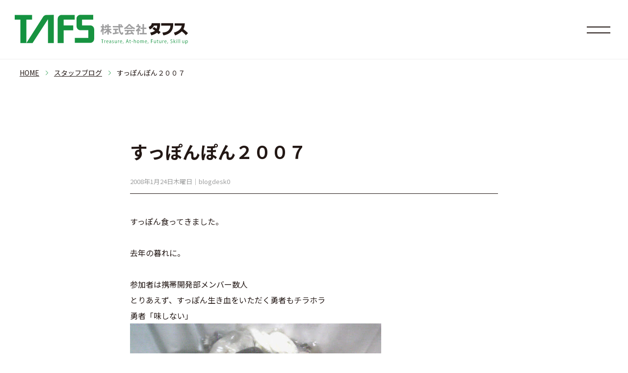

--- FILE ---
content_type: text/html; charset=UTF-8
request_url: https://www.tafs.co.jp/staffblog/%E3%81%99%E3%81%A3%E3%81%BD%E3%82%93%E3%81%BD%E3%82%93%EF%BC%92%EF%BC%90%EF%BC%90%EF%BC%97/
body_size: 8883
content:
<!DOCTYPE html>
<html lang="ja" prefix="og: http://ogp.me/ns# fb: http://ogp.me/ns/fb# article: http://ogp.me/ns/article#">
<head>
	<meta charset="utf-8">
	<meta name="viewport" content="width=device-width, initial-scale=1.0">
	<meta name="twitter:card" content="summary_large_image">
	<meta content="すっぽんぽん２００７ - スタッフの、ちょっとした日常 - 株式会社タフス 公式サイト" property="og:title">
	<meta content="すっぽんぽん２００７ - スタッフの、ちょっとした日常 - 株式会社タフス 公式サイト" name="twitter:title" >
	<meta property="og:type" content="article">
	<meta content="https://www.tafs.co.jp/staffblog/%E3%81%99%E3%81%A3%E3%81%BD%E3%82%93%E3%81%BD%E3%82%93%EF%BC%92%EF%BC%90%EF%BC%90%EF%BC%97/" property="og:url">
	<meta content="https://www.tafs.co.jp/cms/wp-content/themes/tafs/img/common/ogp.png" property="og:image">
	<meta content="https://www.tafs.co.jp/cms/wp-content/themes/tafs/img/common/ogp.png" property="twitter:image">
	<meta content="株式会社タフス 公式サイト" property="og:site_name">
	<meta name="description" content="人間基点の技術者集団～システムインテグレーター">
	<meta content="人間基点の技術者集団～システムインテグレーター" property="og:description">
	<meta name="twitter:description" content="人間基点の技術者集団～システムインテグレーター">
	<title>すっぽんぽん２００７ - スタッフの、ちょっとした日常 - 株式会社タフス 公式サイト</title>
	<link href="https://www.tafs.co.jp/cms/wp-content/themes/tafs/dist/style.css?v=20241001c" media="all" rel="stylesheet">
	<link rel="shortcut icon" type="image/vnd.microsoft.icon" href="https://www.tafs.co.jp/cms/wp-content/themes/tafs/img/favicons/favicon.ico">
	<link rel="icon" type="image/vnd.microsoft.icon" href="https://www.tafs.co.jp/cms/wp-content/themes/tafs/img/favicons/favicon.ico">
	<link rel="apple-touch-icon" type="image/png" href="https://www.tafs.co.jp/cms/wp-content/themes/tafs/img/favicons/apple-touch-icon-180x180.png">
	<link rel="icon" type="image/png" href="https://www.tafs.co.jp/cms/wp-content/themes/tafs/img/favicons/icon-192x192.png">
	<script src="https://www.tafs.co.jp/cms/wp-content/themes/tafs/dist/main.js?v=20241001c" defer></script>
<meta name='robots' content='index, follow, max-image-preview:large, max-snippet:-1, max-video-preview:-1' />

	<!-- This site is optimized with the Yoast SEO plugin v21.5 - https://yoast.com/wordpress/plugins/seo/ -->
	<link rel="canonical" href="https://www.tafs.co.jp/staffblog/すっぽんぽん２００７/" />
	<meta property="og:locale" content="ja_JP" />
	<meta property="og:type" content="article" />
	<meta property="og:title" content="すっぽんぽん２００７ - スタッフの、ちょっとした日常 - 株式会社タフス 公式サイト" />
	<meta property="og:description" content="すっぽん食ってきました。 去年の暮れに。 参加者は携帯開発部メンバー数人とりあえず、すっぽん生き血をいただく勇者もチラホラ勇者「味しない」↑ねんがんのまるなべをたべたぞ！(6800)ここまでペロリとたいらげました。いい供 [&hellip;]" />
	<meta property="og:url" content="https://www.tafs.co.jp/staffblog/すっぽんぽん２００７/" />
	<meta property="og:site_name" content="株式会社タフス 公式サイト" />
	<meta property="og:image" content="http://3.bp.blogspot.com/-yKa-KFHH4O0/VXr2rtDFEzI/AAAAAAAAL9c/nsthCOBVero/20080125-DVC00002.JPG" />
	<meta name="twitter:card" content="summary_large_image" />
	<script type="application/ld+json" class="yoast-schema-graph">{"@context":"https://schema.org","@graph":[{"@type":"WebPage","@id":"https://www.tafs.co.jp/staffblog/%e3%81%99%e3%81%a3%e3%81%bd%e3%82%93%e3%81%bd%e3%82%93%ef%bc%92%ef%bc%90%ef%bc%90%ef%bc%97/","url":"https://www.tafs.co.jp/staffblog/%e3%81%99%e3%81%a3%e3%81%bd%e3%82%93%e3%81%bd%e3%82%93%ef%bc%92%ef%bc%90%ef%bc%90%ef%bc%97/","name":"すっぽんぽん２００７ - スタッフの、ちょっとした日常 - 株式会社タフス 公式サイト","isPartOf":{"@id":"https://www.tafs.co.jp/#website"},"primaryImageOfPage":{"@id":"https://www.tafs.co.jp/staffblog/%e3%81%99%e3%81%a3%e3%81%bd%e3%82%93%e3%81%bd%e3%82%93%ef%bc%92%ef%bc%90%ef%bc%90%ef%bc%97/#primaryimage"},"image":{"@id":"https://www.tafs.co.jp/staffblog/%e3%81%99%e3%81%a3%e3%81%bd%e3%82%93%e3%81%bd%e3%82%93%ef%bc%92%ef%bc%90%ef%bc%90%ef%bc%97/#primaryimage"},"thumbnailUrl":"http://3.bp.blogspot.com/-yKa-KFHH4O0/VXr2rtDFEzI/AAAAAAAAL9c/nsthCOBVero/20080125-DVC00002.JPG","datePublished":"2008-01-24T01:35:00+00:00","dateModified":"2008-01-24T01:35:00+00:00","breadcrumb":{"@id":"https://www.tafs.co.jp/staffblog/%e3%81%99%e3%81%a3%e3%81%bd%e3%82%93%e3%81%bd%e3%82%93%ef%bc%92%ef%bc%90%ef%bc%90%ef%bc%97/#breadcrumb"},"inLanguage":"ja","potentialAction":[{"@type":"ReadAction","target":["https://www.tafs.co.jp/staffblog/%e3%81%99%e3%81%a3%e3%81%bd%e3%82%93%e3%81%bd%e3%82%93%ef%bc%92%ef%bc%90%ef%bc%90%ef%bc%97/"]}]},{"@type":"ImageObject","inLanguage":"ja","@id":"https://www.tafs.co.jp/staffblog/%e3%81%99%e3%81%a3%e3%81%bd%e3%82%93%e3%81%bd%e3%82%93%ef%bc%92%ef%bc%90%ef%bc%90%ef%bc%97/#primaryimage","url":"http://3.bp.blogspot.com/-yKa-KFHH4O0/VXr2rtDFEzI/AAAAAAAAL9c/nsthCOBVero/20080125-DVC00002.JPG","contentUrl":"http://3.bp.blogspot.com/-yKa-KFHH4O0/VXr2rtDFEzI/AAAAAAAAL9c/nsthCOBVero/20080125-DVC00002.JPG"},{"@type":"BreadcrumbList","@id":"https://www.tafs.co.jp/staffblog/%e3%81%99%e3%81%a3%e3%81%bd%e3%82%93%e3%81%bd%e3%82%93%ef%bc%92%ef%bc%90%ef%bc%90%ef%bc%97/#breadcrumb","itemListElement":[{"@type":"ListItem","position":1,"name":"ホーム","item":"https://www.tafs.co.jp/"},{"@type":"ListItem","position":2,"name":"スタッフの、ちょっとした日常","item":"https://www.tafs.co.jp/staffblog/"},{"@type":"ListItem","position":3,"name":"すっぽんぽん２００７"}]},{"@type":"WebSite","@id":"https://www.tafs.co.jp/#website","url":"https://www.tafs.co.jp/","name":"株式会社タフス 公式サイト","description":"人間基点の技術者集団～システムインテグレーター","potentialAction":[{"@type":"SearchAction","target":{"@type":"EntryPoint","urlTemplate":"https://www.tafs.co.jp/?s={search_term_string}"},"query-input":"required name=search_term_string"}],"inLanguage":"ja"}]}</script>
	<!-- / Yoast SEO plugin. -->


<link rel='dns-prefetch' href='//www.googletagmanager.com' />
<link rel="alternate" title="oEmbed (JSON)" type="application/json+oembed" href="https://www.tafs.co.jp/wp-json/oembed/1.0/embed?url=https%3A%2F%2Fwww.tafs.co.jp%2Fstaffblog%2F%25e3%2581%2599%25e3%2581%25a3%25e3%2581%25bd%25e3%2582%2593%25e3%2581%25bd%25e3%2582%2593%25ef%25bc%2592%25ef%25bc%2590%25ef%25bc%2590%25ef%25bc%2597%2F" />
<link rel="alternate" title="oEmbed (XML)" type="text/xml+oembed" href="https://www.tafs.co.jp/wp-json/oembed/1.0/embed?url=https%3A%2F%2Fwww.tafs.co.jp%2Fstaffblog%2F%25e3%2581%2599%25e3%2581%25a3%25e3%2581%25bd%25e3%2582%2593%25e3%2581%25bd%25e3%2582%2593%25ef%25bc%2592%25ef%25bc%2590%25ef%25bc%2590%25ef%25bc%2597%2F&#038;format=xml" />
<style id='wp-img-auto-sizes-contain-inline-css' type='text/css'>
img:is([sizes=auto i],[sizes^="auto," i]){contain-intrinsic-size:3000px 1500px}
/*# sourceURL=wp-img-auto-sizes-contain-inline-css */
</style>
<style id='wp-emoji-styles-inline-css' type='text/css'>

	img.wp-smiley, img.emoji {
		display: inline !important;
		border: none !important;
		box-shadow: none !important;
		height: 1em !important;
		width: 1em !important;
		margin: 0 0.07em !important;
		vertical-align: -0.1em !important;
		background: none !important;
		padding: 0 !important;
	}
/*# sourceURL=wp-emoji-styles-inline-css */
</style>
<style id='wp-block-library-inline-css' type='text/css'>
:root{--wp-block-synced-color:#7a00df;--wp-block-synced-color--rgb:122,0,223;--wp-bound-block-color:var(--wp-block-synced-color);--wp-editor-canvas-background:#ddd;--wp-admin-theme-color:#007cba;--wp-admin-theme-color--rgb:0,124,186;--wp-admin-theme-color-darker-10:#006ba1;--wp-admin-theme-color-darker-10--rgb:0,107,160.5;--wp-admin-theme-color-darker-20:#005a87;--wp-admin-theme-color-darker-20--rgb:0,90,135;--wp-admin-border-width-focus:2px}@media (min-resolution:192dpi){:root{--wp-admin-border-width-focus:1.5px}}.wp-element-button{cursor:pointer}:root .has-very-light-gray-background-color{background-color:#eee}:root .has-very-dark-gray-background-color{background-color:#313131}:root .has-very-light-gray-color{color:#eee}:root .has-very-dark-gray-color{color:#313131}:root .has-vivid-green-cyan-to-vivid-cyan-blue-gradient-background{background:linear-gradient(135deg,#00d084,#0693e3)}:root .has-purple-crush-gradient-background{background:linear-gradient(135deg,#34e2e4,#4721fb 50%,#ab1dfe)}:root .has-hazy-dawn-gradient-background{background:linear-gradient(135deg,#faaca8,#dad0ec)}:root .has-subdued-olive-gradient-background{background:linear-gradient(135deg,#fafae1,#67a671)}:root .has-atomic-cream-gradient-background{background:linear-gradient(135deg,#fdd79a,#004a59)}:root .has-nightshade-gradient-background{background:linear-gradient(135deg,#330968,#31cdcf)}:root .has-midnight-gradient-background{background:linear-gradient(135deg,#020381,#2874fc)}:root{--wp--preset--font-size--normal:16px;--wp--preset--font-size--huge:42px}.has-regular-font-size{font-size:1em}.has-larger-font-size{font-size:2.625em}.has-normal-font-size{font-size:var(--wp--preset--font-size--normal)}.has-huge-font-size{font-size:var(--wp--preset--font-size--huge)}.has-text-align-center{text-align:center}.has-text-align-left{text-align:left}.has-text-align-right{text-align:right}.has-fit-text{white-space:nowrap!important}#end-resizable-editor-section{display:none}.aligncenter{clear:both}.items-justified-left{justify-content:flex-start}.items-justified-center{justify-content:center}.items-justified-right{justify-content:flex-end}.items-justified-space-between{justify-content:space-between}.screen-reader-text{border:0;clip-path:inset(50%);height:1px;margin:-1px;overflow:hidden;padding:0;position:absolute;width:1px;word-wrap:normal!important}.screen-reader-text:focus{background-color:#ddd;clip-path:none;color:#444;display:block;font-size:1em;height:auto;left:5px;line-height:normal;padding:15px 23px 14px;text-decoration:none;top:5px;width:auto;z-index:100000}html :where(.has-border-color){border-style:solid}html :where([style*=border-top-color]){border-top-style:solid}html :where([style*=border-right-color]){border-right-style:solid}html :where([style*=border-bottom-color]){border-bottom-style:solid}html :where([style*=border-left-color]){border-left-style:solid}html :where([style*=border-width]){border-style:solid}html :where([style*=border-top-width]){border-top-style:solid}html :where([style*=border-right-width]){border-right-style:solid}html :where([style*=border-bottom-width]){border-bottom-style:solid}html :where([style*=border-left-width]){border-left-style:solid}html :where(img[class*=wp-image-]){height:auto;max-width:100%}:where(figure){margin:0 0 1em}html :where(.is-position-sticky){--wp-admin--admin-bar--position-offset:var(--wp-admin--admin-bar--height,0px)}@media screen and (max-width:600px){html :where(.is-position-sticky){--wp-admin--admin-bar--position-offset:0px}}

/*# sourceURL=wp-block-library-inline-css */
</style><style id='global-styles-inline-css' type='text/css'>
:root{--wp--preset--aspect-ratio--square: 1;--wp--preset--aspect-ratio--4-3: 4/3;--wp--preset--aspect-ratio--3-4: 3/4;--wp--preset--aspect-ratio--3-2: 3/2;--wp--preset--aspect-ratio--2-3: 2/3;--wp--preset--aspect-ratio--16-9: 16/9;--wp--preset--aspect-ratio--9-16: 9/16;--wp--preset--color--black: #000000;--wp--preset--color--cyan-bluish-gray: #abb8c3;--wp--preset--color--white: #ffffff;--wp--preset--color--pale-pink: #f78da7;--wp--preset--color--vivid-red: #cf2e2e;--wp--preset--color--luminous-vivid-orange: #ff6900;--wp--preset--color--luminous-vivid-amber: #fcb900;--wp--preset--color--light-green-cyan: #7bdcb5;--wp--preset--color--vivid-green-cyan: #00d084;--wp--preset--color--pale-cyan-blue: #8ed1fc;--wp--preset--color--vivid-cyan-blue: #0693e3;--wp--preset--color--vivid-purple: #9b51e0;--wp--preset--gradient--vivid-cyan-blue-to-vivid-purple: linear-gradient(135deg,rgb(6,147,227) 0%,rgb(155,81,224) 100%);--wp--preset--gradient--light-green-cyan-to-vivid-green-cyan: linear-gradient(135deg,rgb(122,220,180) 0%,rgb(0,208,130) 100%);--wp--preset--gradient--luminous-vivid-amber-to-luminous-vivid-orange: linear-gradient(135deg,rgb(252,185,0) 0%,rgb(255,105,0) 100%);--wp--preset--gradient--luminous-vivid-orange-to-vivid-red: linear-gradient(135deg,rgb(255,105,0) 0%,rgb(207,46,46) 100%);--wp--preset--gradient--very-light-gray-to-cyan-bluish-gray: linear-gradient(135deg,rgb(238,238,238) 0%,rgb(169,184,195) 100%);--wp--preset--gradient--cool-to-warm-spectrum: linear-gradient(135deg,rgb(74,234,220) 0%,rgb(151,120,209) 20%,rgb(207,42,186) 40%,rgb(238,44,130) 60%,rgb(251,105,98) 80%,rgb(254,248,76) 100%);--wp--preset--gradient--blush-light-purple: linear-gradient(135deg,rgb(255,206,236) 0%,rgb(152,150,240) 100%);--wp--preset--gradient--blush-bordeaux: linear-gradient(135deg,rgb(254,205,165) 0%,rgb(254,45,45) 50%,rgb(107,0,62) 100%);--wp--preset--gradient--luminous-dusk: linear-gradient(135deg,rgb(255,203,112) 0%,rgb(199,81,192) 50%,rgb(65,88,208) 100%);--wp--preset--gradient--pale-ocean: linear-gradient(135deg,rgb(255,245,203) 0%,rgb(182,227,212) 50%,rgb(51,167,181) 100%);--wp--preset--gradient--electric-grass: linear-gradient(135deg,rgb(202,248,128) 0%,rgb(113,206,126) 100%);--wp--preset--gradient--midnight: linear-gradient(135deg,rgb(2,3,129) 0%,rgb(40,116,252) 100%);--wp--preset--font-size--small: 13px;--wp--preset--font-size--medium: 20px;--wp--preset--font-size--large: 36px;--wp--preset--font-size--x-large: 42px;--wp--preset--spacing--20: 0.44rem;--wp--preset--spacing--30: 0.67rem;--wp--preset--spacing--40: 1rem;--wp--preset--spacing--50: 1.5rem;--wp--preset--spacing--60: 2.25rem;--wp--preset--spacing--70: 3.38rem;--wp--preset--spacing--80: 5.06rem;--wp--preset--shadow--natural: 6px 6px 9px rgba(0, 0, 0, 0.2);--wp--preset--shadow--deep: 12px 12px 50px rgba(0, 0, 0, 0.4);--wp--preset--shadow--sharp: 6px 6px 0px rgba(0, 0, 0, 0.2);--wp--preset--shadow--outlined: 6px 6px 0px -3px rgb(255, 255, 255), 6px 6px rgb(0, 0, 0);--wp--preset--shadow--crisp: 6px 6px 0px rgb(0, 0, 0);}:where(.is-layout-flex){gap: 0.5em;}:where(.is-layout-grid){gap: 0.5em;}body .is-layout-flex{display: flex;}.is-layout-flex{flex-wrap: wrap;align-items: center;}.is-layout-flex > :is(*, div){margin: 0;}body .is-layout-grid{display: grid;}.is-layout-grid > :is(*, div){margin: 0;}:where(.wp-block-columns.is-layout-flex){gap: 2em;}:where(.wp-block-columns.is-layout-grid){gap: 2em;}:where(.wp-block-post-template.is-layout-flex){gap: 1.25em;}:where(.wp-block-post-template.is-layout-grid){gap: 1.25em;}.has-black-color{color: var(--wp--preset--color--black) !important;}.has-cyan-bluish-gray-color{color: var(--wp--preset--color--cyan-bluish-gray) !important;}.has-white-color{color: var(--wp--preset--color--white) !important;}.has-pale-pink-color{color: var(--wp--preset--color--pale-pink) !important;}.has-vivid-red-color{color: var(--wp--preset--color--vivid-red) !important;}.has-luminous-vivid-orange-color{color: var(--wp--preset--color--luminous-vivid-orange) !important;}.has-luminous-vivid-amber-color{color: var(--wp--preset--color--luminous-vivid-amber) !important;}.has-light-green-cyan-color{color: var(--wp--preset--color--light-green-cyan) !important;}.has-vivid-green-cyan-color{color: var(--wp--preset--color--vivid-green-cyan) !important;}.has-pale-cyan-blue-color{color: var(--wp--preset--color--pale-cyan-blue) !important;}.has-vivid-cyan-blue-color{color: var(--wp--preset--color--vivid-cyan-blue) !important;}.has-vivid-purple-color{color: var(--wp--preset--color--vivid-purple) !important;}.has-black-background-color{background-color: var(--wp--preset--color--black) !important;}.has-cyan-bluish-gray-background-color{background-color: var(--wp--preset--color--cyan-bluish-gray) !important;}.has-white-background-color{background-color: var(--wp--preset--color--white) !important;}.has-pale-pink-background-color{background-color: var(--wp--preset--color--pale-pink) !important;}.has-vivid-red-background-color{background-color: var(--wp--preset--color--vivid-red) !important;}.has-luminous-vivid-orange-background-color{background-color: var(--wp--preset--color--luminous-vivid-orange) !important;}.has-luminous-vivid-amber-background-color{background-color: var(--wp--preset--color--luminous-vivid-amber) !important;}.has-light-green-cyan-background-color{background-color: var(--wp--preset--color--light-green-cyan) !important;}.has-vivid-green-cyan-background-color{background-color: var(--wp--preset--color--vivid-green-cyan) !important;}.has-pale-cyan-blue-background-color{background-color: var(--wp--preset--color--pale-cyan-blue) !important;}.has-vivid-cyan-blue-background-color{background-color: var(--wp--preset--color--vivid-cyan-blue) !important;}.has-vivid-purple-background-color{background-color: var(--wp--preset--color--vivid-purple) !important;}.has-black-border-color{border-color: var(--wp--preset--color--black) !important;}.has-cyan-bluish-gray-border-color{border-color: var(--wp--preset--color--cyan-bluish-gray) !important;}.has-white-border-color{border-color: var(--wp--preset--color--white) !important;}.has-pale-pink-border-color{border-color: var(--wp--preset--color--pale-pink) !important;}.has-vivid-red-border-color{border-color: var(--wp--preset--color--vivid-red) !important;}.has-luminous-vivid-orange-border-color{border-color: var(--wp--preset--color--luminous-vivid-orange) !important;}.has-luminous-vivid-amber-border-color{border-color: var(--wp--preset--color--luminous-vivid-amber) !important;}.has-light-green-cyan-border-color{border-color: var(--wp--preset--color--light-green-cyan) !important;}.has-vivid-green-cyan-border-color{border-color: var(--wp--preset--color--vivid-green-cyan) !important;}.has-pale-cyan-blue-border-color{border-color: var(--wp--preset--color--pale-cyan-blue) !important;}.has-vivid-cyan-blue-border-color{border-color: var(--wp--preset--color--vivid-cyan-blue) !important;}.has-vivid-purple-border-color{border-color: var(--wp--preset--color--vivid-purple) !important;}.has-vivid-cyan-blue-to-vivid-purple-gradient-background{background: var(--wp--preset--gradient--vivid-cyan-blue-to-vivid-purple) !important;}.has-light-green-cyan-to-vivid-green-cyan-gradient-background{background: var(--wp--preset--gradient--light-green-cyan-to-vivid-green-cyan) !important;}.has-luminous-vivid-amber-to-luminous-vivid-orange-gradient-background{background: var(--wp--preset--gradient--luminous-vivid-amber-to-luminous-vivid-orange) !important;}.has-luminous-vivid-orange-to-vivid-red-gradient-background{background: var(--wp--preset--gradient--luminous-vivid-orange-to-vivid-red) !important;}.has-very-light-gray-to-cyan-bluish-gray-gradient-background{background: var(--wp--preset--gradient--very-light-gray-to-cyan-bluish-gray) !important;}.has-cool-to-warm-spectrum-gradient-background{background: var(--wp--preset--gradient--cool-to-warm-spectrum) !important;}.has-blush-light-purple-gradient-background{background: var(--wp--preset--gradient--blush-light-purple) !important;}.has-blush-bordeaux-gradient-background{background: var(--wp--preset--gradient--blush-bordeaux) !important;}.has-luminous-dusk-gradient-background{background: var(--wp--preset--gradient--luminous-dusk) !important;}.has-pale-ocean-gradient-background{background: var(--wp--preset--gradient--pale-ocean) !important;}.has-electric-grass-gradient-background{background: var(--wp--preset--gradient--electric-grass) !important;}.has-midnight-gradient-background{background: var(--wp--preset--gradient--midnight) !important;}.has-small-font-size{font-size: var(--wp--preset--font-size--small) !important;}.has-medium-font-size{font-size: var(--wp--preset--font-size--medium) !important;}.has-large-font-size{font-size: var(--wp--preset--font-size--large) !important;}.has-x-large-font-size{font-size: var(--wp--preset--font-size--x-large) !important;}
/*# sourceURL=global-styles-inline-css */
</style>

<style id='classic-theme-styles-inline-css' type='text/css'>
/*! This file is auto-generated */
.wp-block-button__link{color:#fff;background-color:#32373c;border-radius:9999px;box-shadow:none;text-decoration:none;padding:calc(.667em + 2px) calc(1.333em + 2px);font-size:1.125em}.wp-block-file__button{background:#32373c;color:#fff;text-decoration:none}
/*# sourceURL=/wp-includes/css/classic-themes.min.css */
</style>

<!-- Google アナリティクス スニペット (Site Kit が追加) -->
<script type="text/javascript" src="https://www.googletagmanager.com/gtag/js?id=GT-K8D2HMJ" id="google_gtagjs-js" async></script>
<script type="text/javascript" id="google_gtagjs-js-after">
/* <![CDATA[ */
window.dataLayer = window.dataLayer || [];function gtag(){dataLayer.push(arguments);}
gtag('set', 'linker', {"domains":["www.tafs.co.jp"]} );
gtag("js", new Date());
gtag("set", "developer_id.dZTNiMT", true);
gtag("config", "GT-K8D2HMJ");
//# sourceURL=google_gtagjs-js-after
/* ]]> */
</script>

<!-- (ここまで) Google アナリティクス スニペット (Site Kit が追加) -->
<link rel="https://api.w.org/" href="https://www.tafs.co.jp/wp-json/" /><link rel="alternate" title="JSON" type="application/json" href="https://www.tafs.co.jp/wp-json/wp/v2/staffblog/578" /><meta name="generator" content="Site Kit by Google 1.114.0" /><meta name="google-site-verification" content="SdBY7XqRt-nvUj5eMm5zn5Q9UkQ-noJcv-orlnqNnwo"></head>
<body id="top" class="">
<div id="loading"><span></span></div>
<div id="wrap">
<header id="main-header" class="">
		<h1 id="logo" class="no-fadein">
			<a href="https://www.tafs.co.jp">
				<img src="https://www.tafs.co.jp/cms/wp-content/themes/tafs/img/common/logo-horizont.svg" alt="株式会社タフス" loading="lazy">
			</a>
								</h1>
		<nav id="main-nav" class="no-fadein ">
			<div id="main-nav-cnt" class="recruit-nav">
			<div class="common-nav">
	<div class="col">
		<h3 class="en"><a href="https://www.tafs.co.jp">TOP</a></h3>
		<p><a href="https://www.tafs.co.jp">トップページ</a></p>
		<h3 class="en"><a href="https://www.tafs.co.jp/business-domain">Business Domain</a></h3>
		<p><a href="https://www.tafs.co.jp/business-domain">事業内容</a></p>
		<ul>
			<li><a href="https://www.tafs.co.jp/business-domain#model">ビジネスモデル</a></li>
			<li><a href="https://www.tafs.co.jp/business-domain#infrastructure">ITインフラインテグレーション</a></li>
			<li><a href="https://www.tafs.co.jp/business-domain#system-development">ソフトウェアエンジニアリング</a></li>
			<li><a href="https://www.tafs.co.jp/business-domain#main-clients">主要取引先</a></li>
			<li><a href="https://www.tafs.co.jp/business-domain#partnership">ベンダーとのパートナーシップ</a></li>
		</ul>
	</div>
	<div class="col">
		<h3 class="en"><a href="https://www.tafs.co.jp/company-profile">Company Profile</a></h3>
		<p><a href="https://www.tafs.co.jp/company-profile">企業情報（タフスについて）</a></p>
		<ul>
			<li><a href="https://www.tafs.co.jp/company-profile#message">社長メッセージ</a></li>
			<li><a href="https://www.tafs.co.jp/company-profile#isms">ISMSへの取り組み</a></li>
			<li><a href="https://www.tafs.co.jp/company-profile#worker">労働者派遣事業への取り組み</a></li>
			<li><a href="https://www.tafs.co.jp/company-profile#education">技術者育成の取り組み</a></li>
			<li><a href="https://www.tafs.co.jp/company-profile#history">会社ヒストリー</a></li>
			<li><a href="https://www.tafs.co.jp/company-profile#profile">会社概要</a></li>
		</ul>
	</div>
	<div class="col">
		<h3 class="en"><a href="https://www.tafs.co.jp/solution">Solution</a></h3>
		<p><a href="https://www.tafs.co.jp/solution">提供ソリューション</a></p>
		<ul>
			<li><a href="https://www.tafs.co.jp/solution#cloud">クラウド／仮想化</a></li>
			<li><a href="https://www.tafs.co.jp/solution#network">ネットワークセキュリティ</a></li>
			<li><a href="https://www.tafs.co.jp/solution#client">エンドポイントセキュリティ</a></li>
			<li><a href="https://www.tafs.co.jp/solution#development">アプリケーション開発</a></li>
			<li><a href="https://www.tafs.co.jp/proxmox">PROXMOX</a></li>
		</ul>
		<h3 class="en">Info</h3>
		<p>情報</p>
		<ul>
			<li class="bold"><a href="https://www.tafs.co.jp/news">NEWS（お知らせ）</a></li>
			<li class="bold"><a href="https://www.tafs.co.jp/staffblog">スタッフブログ</a></li>
			<li class="bold"><a href="https://techblog-cidept.blogspot.com/" target="_blank">タフスのエンジニアブログ</a></li>
		</ul>

	</div>
	<div class="col middle">
		<h3 class="en recruit-color"><a href="https://www.tafs.co.jp/recruit">Recruit</a></h3>
		<p><a href="https://www.tafs.co.jp/recruit">採用サイト</a></p>
		<ul>
			<li><a href="https://www.tafs.co.jp/recruit/interview/#interview-nav">タフスで働く人たち</a></li>
			<li><a href="https://www.tafs.co.jp/recruit/taiguu/">働く人たちの環境と待遇</a></li>
			<li><a href="https://www.tafs.co.jp/recruit/oubo/">応募について</a></li>
			<li><a href="https://www.tafs.co.jp/recruit/faq/">採用についてQ＆A</a></li>
		</ul>
		<h3 class="en">Other</h3>
		<p>その他</p>
		<ul>			
			<li class="bold"><a href="https://www.tafs.co.jp/inquiry">お問合わせ</a></li>
			<li class="bold"><a href="https://www.tafs.co.jp/privacy-policy">プライバシーポリシー</a></li>
		</ul>

	</div>
</div>
			</div>
		</nav>
		<div id="nav-btn"><span id="nav-btn-icon"></span></div>		
</header>
<a href="#top" id="back-to-top"></a><nav id="breadcrumbs">
	<ul>
		<li><a href="https://www.tafs.co.jp">HOME</a></li>
		<li><a href="https://www.tafs.co.jp/staffblog">スタッフブログ</a></li>
		<li><span>すっぽんぽん２００７</span></li>
	</ul>
</nav>
<main id="news">
<section class="sec-block">
	<div class="cnt">
						<article>
					<div class="title-block">
												<h2 class="news-title">すっぽんぽん２００７</h2>
						<time>2008年1月24日木曜日｜blogdesk0</time>
					</div>
					
						<div class="text">
									<p>すっぽん食ってきました。</p>
<p>去年の暮れに。</p>
<p></p>
<p>参加者は携帯開発部メンバー数人<br />とりあえず、すっぽん生き血をいただく勇者もチラホラ<br />勇者「味しない」<br /><img decoding="async" src="http://3.bp.blogspot.com/-yKa-KFHH4O0/VXr2rtDFEzI/AAAAAAAAL9c/nsthCOBVero/20080125-DVC00002.JPG" width="512" hight="384" alt="まるなべ" title="まるなべ" /><br />↑ねんがんのまるなべをたべたぞ！(6800)<br /><img decoding="async" src="http://3.bp.blogspot.com/-iMi3pBLNkH4/VXr2rBHLqcI/AAAAAAAAL9o/vkTRqKGPW2k/20080125-DVC00001.JPG" width="384" hight="512" alt="20080125-DVC00001.JPG" title="20080125-DVC00001.JPG" /><br />ここまでペロリとたいらげました。いい供養になったでしょう。<br />そのほか、</p>
<p></p>
<p>すっぽん刺し<br />★★★★☆（美味しかった）</p>
<p></p>
<p>すっぽん唐揚げ<br />★★★☆☆（鳥唐みたい。すっぽんじゃなくても）</p>
<p></p>
<p>すっぽん焼肉<br />★★★☆☆（美味いけど、すっぽんじゃなくても）</p>
<p></p>
<p>すっぽんスッポンポン（酢豚みたいな？）<br />★★★☆☆（美味いけど、何か代用品感が。。）</p>
<p></p>
<p>すっぽん珍々焼き（ちんちん）<br />勇者のみ食べた為、詳細不明</p>
<p></p>
<p>すっぽんタマゴ<br />★☆☆☆☆（食べてないけど、他の人の反応で。。）</p>
<p></p>
<p>活たこ刺や、行者ニンニク天ぷらも美味しかったなあ。<br />画面の前のあなた！<br />携帯開発部に来れば、こんないい事があるかもね！？</p>
<p></p>
						</div>
					<nav class="pagination">
						<a href="https://www.tafs.co.jp/staffblog/" class="center"><span>記事一覧</span></a>
								<span class="prev"><a href="https://www.tafs.co.jp/staffblog/%e9%ab%98%e5%b9%a1%e4%b8%8d%e5%8b%95%e5%b0%8a%e3%81%ae%e3%80%8c%e3%81%94%e3%81%96%e3%82%8c%e5%b8%82%e3%80%8d/" rel="next">次へ</a></span>
				<span class="next"><a href="https://www.tafs.co.jp/staffblog/%e3%83%aa%e3%82%af%e3%82%a8%e3%82%b9%e3%83%88%e9%81%8e%e5%a4%9a/" rel="prev">前へ</a></span>
							</nav>
				</article>
			
	</div>
</section>
</main>
<footer id="main-footer" class="fadein">
		<div class="cnt">
			<nav id="footer-main-nav">
			<div class="common-nav">
	<div class="col">
		<h3 class="en"><a href="https://www.tafs.co.jp">TOP</a></h3>
		<p><a href="https://www.tafs.co.jp">トップページ</a></p>
		<h3 class="en"><a href="https://www.tafs.co.jp/business-domain">Business Domain</a></h3>
		<p><a href="https://www.tafs.co.jp/business-domain">事業内容</a></p>
		<ul>
			<li><a href="https://www.tafs.co.jp/business-domain#model">ビジネスモデル</a></li>
			<li><a href="https://www.tafs.co.jp/business-domain#infrastructure">ITインフラインテグレーション</a></li>
			<li><a href="https://www.tafs.co.jp/business-domain#system-development">ソフトウェアエンジニアリング</a></li>
			<li><a href="https://www.tafs.co.jp/business-domain#main-clients">主要取引先</a></li>
			<li><a href="https://www.tafs.co.jp/business-domain#partnership">ベンダーとのパートナーシップ</a></li>
		</ul>
	</div>
	<div class="col">
		<h3 class="en"><a href="https://www.tafs.co.jp/company-profile">Company Profile</a></h3>
		<p><a href="https://www.tafs.co.jp/company-profile">企業情報（タフスについて）</a></p>
		<ul>
			<li><a href="https://www.tafs.co.jp/company-profile#message">社長メッセージ</a></li>
			<li><a href="https://www.tafs.co.jp/company-profile#isms">ISMSへの取り組み</a></li>
			<li><a href="https://www.tafs.co.jp/company-profile#worker">労働者派遣事業への取り組み</a></li>
			<li><a href="https://www.tafs.co.jp/company-profile#education">技術者育成の取り組み</a></li>
			<li><a href="https://www.tafs.co.jp/company-profile#history">会社ヒストリー</a></li>
			<li><a href="https://www.tafs.co.jp/company-profile#profile">会社概要</a></li>
		</ul>
	</div>
	<div class="col">
		<h3 class="en"><a href="https://www.tafs.co.jp/solution">Solution</a></h3>
		<p><a href="https://www.tafs.co.jp/solution">提供ソリューション</a></p>
		<ul>
			<li><a href="https://www.tafs.co.jp/solution#cloud">クラウド／仮想化</a></li>
			<li><a href="https://www.tafs.co.jp/solution#network">ネットワークセキュリティ</a></li>
			<li><a href="https://www.tafs.co.jp/solution#client">エンドポイントセキュリティ</a></li>
			<li><a href="https://www.tafs.co.jp/solution#development">アプリケーション開発</a></li>
			<li><a href="https://www.tafs.co.jp/proxmox">PROXMOX</a></li>
		</ul>
		<h3 class="en">Info</h3>
		<p>情報</p>
		<ul>
			<li class="bold"><a href="https://www.tafs.co.jp/news">NEWS（お知らせ）</a></li>
			<li class="bold"><a href="https://www.tafs.co.jp/staffblog">スタッフブログ</a></li>
			<li class="bold"><a href="https://techblog-cidept.blogspot.com/" target="_blank">タフスのエンジニアブログ</a></li>
		</ul>

	</div>
	<div class="col middle">
		<h3 class="en recruit-color"><a href="https://www.tafs.co.jp/recruit">Recruit</a></h3>
		<p><a href="https://www.tafs.co.jp/recruit">採用サイト</a></p>
		<ul>
			<li><a href="https://www.tafs.co.jp/recruit/interview/#interview-nav">タフスで働く人たち</a></li>
			<li><a href="https://www.tafs.co.jp/recruit/taiguu/">働く人たちの環境と待遇</a></li>
			<li><a href="https://www.tafs.co.jp/recruit/oubo/">応募について</a></li>
			<li><a href="https://www.tafs.co.jp/recruit/faq/">採用についてQ＆A</a></li>
		</ul>
		<h3 class="en">Other</h3>
		<p>その他</p>
		<ul>			
			<li class="bold"><a href="https://www.tafs.co.jp/inquiry">お問合わせ</a></li>
			<li class="bold"><a href="https://www.tafs.co.jp/privacy-policy">プライバシーポリシー</a></li>
		</ul>

	</div>
</div>
			</nav>
			<nav class="footer-bottom-logo no-fadein">
				<a href="https://www.tafs.co.jp"><img src="https://www.tafs.co.jp/cms/wp-content/themes/tafs/img/common/logo.svg" alt="株式会社タフス"></a>
			</nav>
		</div>
	</footer>
</div><!-- wrap -->
<script type="speculationrules">
{"prefetch":[{"source":"document","where":{"and":[{"href_matches":"/*"},{"not":{"href_matches":["/cms/wp-*.php","/cms/wp-admin/*","/cms/wp-content/uploads/*","/cms/wp-content/*","/cms/wp-content/plugins/*","/cms/wp-content/themes/tafs/*","/*\\?(.+)"]}},{"not":{"selector_matches":"a[rel~=\"nofollow\"]"}},{"not":{"selector_matches":".no-prefetch, .no-prefetch a"}}]},"eagerness":"conservative"}]}
</script>
<script id="wp-emoji-settings" type="application/json">
{"baseUrl":"https://s.w.org/images/core/emoji/17.0.2/72x72/","ext":".png","svgUrl":"https://s.w.org/images/core/emoji/17.0.2/svg/","svgExt":".svg","source":{"concatemoji":"https://www.tafs.co.jp/cms/wp-includes/js/wp-emoji-release.min.js?ver=6.9"}}
</script>
<script type="module">
/* <![CDATA[ */
/*! This file is auto-generated */
const a=JSON.parse(document.getElementById("wp-emoji-settings").textContent),o=(window._wpemojiSettings=a,"wpEmojiSettingsSupports"),s=["flag","emoji"];function i(e){try{var t={supportTests:e,timestamp:(new Date).valueOf()};sessionStorage.setItem(o,JSON.stringify(t))}catch(e){}}function c(e,t,n){e.clearRect(0,0,e.canvas.width,e.canvas.height),e.fillText(t,0,0);t=new Uint32Array(e.getImageData(0,0,e.canvas.width,e.canvas.height).data);e.clearRect(0,0,e.canvas.width,e.canvas.height),e.fillText(n,0,0);const a=new Uint32Array(e.getImageData(0,0,e.canvas.width,e.canvas.height).data);return t.every((e,t)=>e===a[t])}function p(e,t){e.clearRect(0,0,e.canvas.width,e.canvas.height),e.fillText(t,0,0);var n=e.getImageData(16,16,1,1);for(let e=0;e<n.data.length;e++)if(0!==n.data[e])return!1;return!0}function u(e,t,n,a){switch(t){case"flag":return n(e,"\ud83c\udff3\ufe0f\u200d\u26a7\ufe0f","\ud83c\udff3\ufe0f\u200b\u26a7\ufe0f")?!1:!n(e,"\ud83c\udde8\ud83c\uddf6","\ud83c\udde8\u200b\ud83c\uddf6")&&!n(e,"\ud83c\udff4\udb40\udc67\udb40\udc62\udb40\udc65\udb40\udc6e\udb40\udc67\udb40\udc7f","\ud83c\udff4\u200b\udb40\udc67\u200b\udb40\udc62\u200b\udb40\udc65\u200b\udb40\udc6e\u200b\udb40\udc67\u200b\udb40\udc7f");case"emoji":return!a(e,"\ud83e\u1fac8")}return!1}function f(e,t,n,a){let r;const o=(r="undefined"!=typeof WorkerGlobalScope&&self instanceof WorkerGlobalScope?new OffscreenCanvas(300,150):document.createElement("canvas")).getContext("2d",{willReadFrequently:!0}),s=(o.textBaseline="top",o.font="600 32px Arial",{});return e.forEach(e=>{s[e]=t(o,e,n,a)}),s}function r(e){var t=document.createElement("script");t.src=e,t.defer=!0,document.head.appendChild(t)}a.supports={everything:!0,everythingExceptFlag:!0},new Promise(t=>{let n=function(){try{var e=JSON.parse(sessionStorage.getItem(o));if("object"==typeof e&&"number"==typeof e.timestamp&&(new Date).valueOf()<e.timestamp+604800&&"object"==typeof e.supportTests)return e.supportTests}catch(e){}return null}();if(!n){if("undefined"!=typeof Worker&&"undefined"!=typeof OffscreenCanvas&&"undefined"!=typeof URL&&URL.createObjectURL&&"undefined"!=typeof Blob)try{var e="postMessage("+f.toString()+"("+[JSON.stringify(s),u.toString(),c.toString(),p.toString()].join(",")+"));",a=new Blob([e],{type:"text/javascript"});const r=new Worker(URL.createObjectURL(a),{name:"wpTestEmojiSupports"});return void(r.onmessage=e=>{i(n=e.data),r.terminate(),t(n)})}catch(e){}i(n=f(s,u,c,p))}t(n)}).then(e=>{for(const n in e)a.supports[n]=e[n],a.supports.everything=a.supports.everything&&a.supports[n],"flag"!==n&&(a.supports.everythingExceptFlag=a.supports.everythingExceptFlag&&a.supports[n]);var t;a.supports.everythingExceptFlag=a.supports.everythingExceptFlag&&!a.supports.flag,a.supports.everything||((t=a.source||{}).concatemoji?r(t.concatemoji):t.wpemoji&&t.twemoji&&(r(t.twemoji),r(t.wpemoji)))});
//# sourceURL=https://www.tafs.co.jp/cms/wp-includes/js/wp-emoji-loader.min.js
/* ]]> */
</script>
</body>
</html>



--- FILE ---
content_type: text/css
request_url: https://www.tafs.co.jp/cms/wp-content/themes/tafs/dist/style.css?v=20241001c
body_size: 17193
content:
@import url(https://fonts.googleapis.com/css2?family=Noto+Sans+JP:wght@400;700&family=REM&&family=Noto+Serif+JP:wght@300&display=swap);
html,body,div,span,object,iframe,h1,h2,h3,h4,h5,h6,p,blockquote,pre,abbr,address,cite,code,del,dfn,em,img,ins,kbd,q,samp,small,strong,sub,sup,var,b,i,dl,dt,dd,ol,ul,li,fieldset,form,label,legend,table,caption,tbody,tfoot,thead,tr,th,td,article,aside,canvas,details,figcaption,figure,footer,header,hgroup,menu,nav,section,summary,time,mark,audio,video{margin:0;padding:0;border:0;outline:0;font-size:100%;vertical-align:baseline;background:transparent}body{line-height:1}article,aside,details,figcaption,figure,footer,header,hgroup,menu,nav,section{display:block}nav ul{list-style:none}blockquote,q{quotes:none}blockquote:before,blockquote:after,q:before,q:after{content:"";content:none}a{margin:0;padding:0;font-size:100%;vertical-align:baseline;background:transparent;text-decoration:none}ins{background-color:#ff9;color:#000;text-decoration:none}mark{background-color:#ff9;color:#000;font-style:italic;font-weight:bold}del{text-decoration:line-through}abbr[title],dfn[title]{border-bottom:1px dotted;cursor:help}table{border-collapse:collapse;border-spacing:0}input,select{vertical-align:middle}ul,li{list-style:none}
@font-face{font-family:"swiper-icons";src:url("data:application/font-woff;charset=utf-8;base64, [base64]//wADZ2x5ZgAAAywAAADMAAAD2MHtryVoZWFkAAABbAAAADAAAAA2E2+eoWhoZWEAAAGcAAAAHwAAACQC9gDzaG10eAAAAigAAAAZAAAArgJkABFsb2NhAAAC0AAAAFoAAABaFQAUGG1heHAAAAG8AAAAHwAAACAAcABAbmFtZQAAA/gAAAE5AAACXvFdBwlwb3N0AAAFNAAAAGIAAACE5s74hXjaY2BkYGAAYpf5Hu/j+W2+MnAzMYDAzaX6QjD6/4//Bxj5GA8AuRwMYGkAPywL13jaY2BkYGA88P8Agx4j+/8fQDYfA1AEBWgDAIB2BOoAeNpjYGRgYNBh4GdgYgABEMnIABJzYNADCQAACWgAsQB42mNgYfzCOIGBlYGB0YcxjYGBwR1Kf2WQZGhhYGBiYGVmgAFGBiQQkOaawtDAoMBQxXjg/wEGPcYDDA4wNUA2CCgwsAAAO4EL6gAAeNpj2M0gyAACqxgGNWBkZ2D4/wMA+xkDdgAAAHjaY2BgYGaAYBkGRgYQiAHyGMF8FgYHIM3DwMHABGQrMOgyWDLEM1T9/w8UBfEMgLzE////P/5//f/V/xv+r4eaAAeMbAxwIUYmIMHEgKYAYjUcsDAwsLKxc3BycfPw8jEQA/[base64]/uznmfPFBNODM2K7MTQ45YEAZqGP81AmGGcF3iPqOop0r1SPTaTbVkfUe4HXj97wYE+yNwWYxwWu4v1ugWHgo3S1XdZEVqWM7ET0cfnLGxWfkgR42o2PvWrDMBSFj/IHLaF0zKjRgdiVMwScNRAoWUoH78Y2icB/yIY09An6AH2Bdu/UB+yxopYshQiEvnvu0dURgDt8QeC8PDw7Fpji3fEA4z/PEJ6YOB5hKh4dj3EvXhxPqH/SKUY3rJ7srZ4FZnh1PMAtPhwP6fl2PMJMPDgeQ4rY8YT6Gzao0eAEA409DuggmTnFnOcSCiEiLMgxCiTI6Cq5DZUd3Qmp10vO0LaLTd2cjN4fOumlc7lUYbSQcZFkutRG7g6JKZKy0RmdLY680CDnEJ+UMkpFFe1RN7nxdVpXrC4aTtnaurOnYercZg2YVmLN/d/gczfEimrE/fs/bOuq29Zmn8tloORaXgZgGa78yO9/cnXm2BpaGvq25Dv9S4E9+5SIc9PqupJKhYFSSl47+Qcr1mYNAAAAeNptw0cKwkAAAMDZJA8Q7OUJvkLsPfZ6zFVERPy8qHh2YER+3i/BP83vIBLLySsoKimrqKqpa2hp6+jq6RsYGhmbmJqZSy0sraxtbO3sHRydnEMU4uR6yx7JJXveP7WrDycAAAAAAAH//wACeNpjYGRgYOABYhkgZgJCZgZNBkYGLQZtIJsFLMYAAAw3ALgAeNolizEKgDAQBCchRbC2sFER0YD6qVQiBCv/H9ezGI6Z5XBAw8CBK/m5iQQVauVbXLnOrMZv2oLdKFa8Pjuru2hJzGabmOSLzNMzvutpB3N42mNgZGBg4GKQYzBhYMxJLMlj4GBgAYow/P/PAJJhLM6sSoWKfWCAAwDAjgbRAAB42mNgYGBkAIIbCZo5IPrmUn0hGA0AO8EFTQAA");font-weight:400;font-style:normal}:root{--swiper-theme-color: #007aff}.swiper{margin-left:auto;margin-right:auto;position:relative;overflow:hidden;list-style:none;padding:0;z-index:1}.swiper-vertical>.swiper-wrapper{flex-direction:column}.swiper-wrapper{position:relative;width:100%;height:100%;z-index:1;display:flex;transition-property:transform;box-sizing:content-box}.swiper-android .swiper-slide,.swiper-wrapper{transform:translate3d(0px, 0, 0)}.swiper-pointer-events{touch-action:pan-y}.swiper-pointer-events.swiper-vertical{touch-action:pan-x}.swiper-slide{flex-shrink:0;width:100%;height:100%;position:relative;transition-property:transform}.swiper-slide-invisible-blank{visibility:hidden}.swiper-autoheight,.swiper-autoheight .swiper-slide{height:auto}.swiper-autoheight .swiper-wrapper{align-items:flex-start;transition-property:transform,height}.swiper-backface-hidden .swiper-slide{transform:translateZ(0);backface-visibility:hidden}.swiper-3d,.swiper-3d.swiper-css-mode .swiper-wrapper{perspective:1200px}.swiper-3d .swiper-wrapper,.swiper-3d .swiper-slide,.swiper-3d .swiper-slide-shadow,.swiper-3d .swiper-slide-shadow-left,.swiper-3d .swiper-slide-shadow-right,.swiper-3d .swiper-slide-shadow-top,.swiper-3d .swiper-slide-shadow-bottom,.swiper-3d .swiper-cube-shadow{transform-style:preserve-3d}.swiper-3d .swiper-slide-shadow,.swiper-3d .swiper-slide-shadow-left,.swiper-3d .swiper-slide-shadow-right,.swiper-3d .swiper-slide-shadow-top,.swiper-3d .swiper-slide-shadow-bottom{position:absolute;left:0;top:0;width:100%;height:100%;pointer-events:none;z-index:10}.swiper-3d .swiper-slide-shadow{background:rgba(0,0,0,.15)}.swiper-3d .swiper-slide-shadow-left{background-image:linear-gradient(to left, rgba(0, 0, 0, 0.5), rgba(0, 0, 0, 0))}.swiper-3d .swiper-slide-shadow-right{background-image:linear-gradient(to right, rgba(0, 0, 0, 0.5), rgba(0, 0, 0, 0))}.swiper-3d .swiper-slide-shadow-top{background-image:linear-gradient(to top, rgba(0, 0, 0, 0.5), rgba(0, 0, 0, 0))}.swiper-3d .swiper-slide-shadow-bottom{background-image:linear-gradient(to bottom, rgba(0, 0, 0, 0.5), rgba(0, 0, 0, 0))}.swiper-css-mode>.swiper-wrapper{overflow:auto;scrollbar-width:none;-ms-overflow-style:none}.swiper-css-mode>.swiper-wrapper::-webkit-scrollbar{display:none}.swiper-css-mode>.swiper-wrapper>.swiper-slide{scroll-snap-align:start start}.swiper-horizontal.swiper-css-mode>.swiper-wrapper{-ms-scroll-snap-type:x mandatory;scroll-snap-type:x mandatory}.swiper-vertical.swiper-css-mode>.swiper-wrapper{-ms-scroll-snap-type:y mandatory;scroll-snap-type:y mandatory}.swiper-centered>.swiper-wrapper::before{content:"";flex-shrink:0;order:9999}.swiper-centered.swiper-horizontal>.swiper-wrapper>.swiper-slide:first-child{margin-inline-start:var(--swiper-centered-offset-before)}.swiper-centered.swiper-horizontal>.swiper-wrapper::before{height:100%;min-height:1px;width:var(--swiper-centered-offset-after)}.swiper-centered.swiper-vertical>.swiper-wrapper>.swiper-slide:first-child{margin-block-start:var(--swiper-centered-offset-before)}.swiper-centered.swiper-vertical>.swiper-wrapper::before{width:100%;min-width:1px;height:var(--swiper-centered-offset-after)}.swiper-centered>.swiper-wrapper>.swiper-slide{scroll-snap-align:center center}.swiper-virtual .swiper-slide{-webkit-backface-visibility:hidden;transform:translateZ(0)}.swiper-virtual.swiper-css-mode .swiper-wrapper::after{content:"";position:absolute;left:0;top:0;pointer-events:none}.swiper-virtual.swiper-css-mode.swiper-horizontal .swiper-wrapper::after{height:1px;width:var(--swiper-virtual-size)}.swiper-virtual.swiper-css-mode.swiper-vertical .swiper-wrapper::after{width:1px;height:var(--swiper-virtual-size)}:root{--swiper-navigation-size: 44px}.swiper-button-prev,.swiper-button-next{position:absolute;top:50%;width:calc(var(--swiper-navigation-size)/44*27);height:var(--swiper-navigation-size);margin-top:calc(0px - var(--swiper-navigation-size)/2);z-index:10;cursor:pointer;display:flex;align-items:center;justify-content:center;color:var(--swiper-navigation-color, var(--swiper-theme-color))}.swiper-button-prev.swiper-button-disabled,.swiper-button-next.swiper-button-disabled{opacity:.35;cursor:auto;pointer-events:none}.swiper-button-prev.swiper-button-hidden,.swiper-button-next.swiper-button-hidden{opacity:0;cursor:auto;pointer-events:none}.swiper-navigation-disabled .swiper-button-prev,.swiper-navigation-disabled .swiper-button-next{display:none !important}.swiper-button-prev:after,.swiper-button-next:after{font-family:swiper-icons;font-size:var(--swiper-navigation-size);text-transform:none !important;letter-spacing:0;font-variant:initial;line-height:1}.swiper-button-prev,.swiper-rtl .swiper-button-next{left:10px;right:auto}.swiper-button-prev:after,.swiper-rtl .swiper-button-next:after{content:"prev"}.swiper-button-next,.swiper-rtl .swiper-button-prev{right:10px;left:auto}.swiper-button-next:after,.swiper-rtl .swiper-button-prev:after{content:"next"}.swiper-button-lock{display:none}.swiper-pagination{position:absolute;text-align:center;transition:300ms opacity;transform:translate3d(0, 0, 0);z-index:10}.swiper-pagination.swiper-pagination-hidden{opacity:0}.swiper-pagination-disabled>.swiper-pagination,.swiper-pagination.swiper-pagination-disabled{display:none !important}.swiper-pagination-fraction,.swiper-pagination-custom,.swiper-horizontal>.swiper-pagination-bullets,.swiper-pagination-bullets.swiper-pagination-horizontal{bottom:10px;left:0;width:100%}.swiper-pagination-bullets-dynamic{overflow:hidden;font-size:0}.swiper-pagination-bullets-dynamic .swiper-pagination-bullet{transform:scale(0.33);position:relative}.swiper-pagination-bullets-dynamic .swiper-pagination-bullet-active{transform:scale(1)}.swiper-pagination-bullets-dynamic .swiper-pagination-bullet-active-main{transform:scale(1)}.swiper-pagination-bullets-dynamic .swiper-pagination-bullet-active-prev{transform:scale(0.66)}.swiper-pagination-bullets-dynamic .swiper-pagination-bullet-active-prev-prev{transform:scale(0.33)}.swiper-pagination-bullets-dynamic .swiper-pagination-bullet-active-next{transform:scale(0.66)}.swiper-pagination-bullets-dynamic .swiper-pagination-bullet-active-next-next{transform:scale(0.33)}.swiper-pagination-bullet{width:var(--swiper-pagination-bullet-width, var(--swiper-pagination-bullet-size, 8px));height:var(--swiper-pagination-bullet-height, var(--swiper-pagination-bullet-size, 8px));display:inline-block;border-radius:50%;background:var(--swiper-pagination-bullet-inactive-color, #000);opacity:var(--swiper-pagination-bullet-inactive-opacity, 0.2)}button.swiper-pagination-bullet{border:none;margin:0;padding:0;box-shadow:none;-webkit-appearance:none;-moz-appearance:none;appearance:none}.swiper-pagination-clickable .swiper-pagination-bullet{cursor:pointer}.swiper-pagination-bullet:only-child{display:none !important}.swiper-pagination-bullet-active{opacity:var(--swiper-pagination-bullet-opacity, 1);background:var(--swiper-pagination-color, var(--swiper-theme-color))}.swiper-vertical>.swiper-pagination-bullets,.swiper-pagination-vertical.swiper-pagination-bullets{right:10px;top:50%;transform:translate3d(0px, -50%, 0)}.swiper-vertical>.swiper-pagination-bullets .swiper-pagination-bullet,.swiper-pagination-vertical.swiper-pagination-bullets .swiper-pagination-bullet{margin:var(--swiper-pagination-bullet-vertical-gap, 6px) 0;display:block}.swiper-vertical>.swiper-pagination-bullets.swiper-pagination-bullets-dynamic,.swiper-pagination-vertical.swiper-pagination-bullets.swiper-pagination-bullets-dynamic{top:50%;transform:translateY(-50%);width:8px}.swiper-vertical>.swiper-pagination-bullets.swiper-pagination-bullets-dynamic .swiper-pagination-bullet,.swiper-pagination-vertical.swiper-pagination-bullets.swiper-pagination-bullets-dynamic .swiper-pagination-bullet{display:inline-block;transition:200ms transform,200ms top}.swiper-horizontal>.swiper-pagination-bullets .swiper-pagination-bullet,.swiper-pagination-horizontal.swiper-pagination-bullets .swiper-pagination-bullet{margin:0 var(--swiper-pagination-bullet-horizontal-gap, 4px)}.swiper-horizontal>.swiper-pagination-bullets.swiper-pagination-bullets-dynamic,.swiper-pagination-horizontal.swiper-pagination-bullets.swiper-pagination-bullets-dynamic{left:50%;transform:translateX(-50%);white-space:nowrap}.swiper-horizontal>.swiper-pagination-bullets.swiper-pagination-bullets-dynamic .swiper-pagination-bullet,.swiper-pagination-horizontal.swiper-pagination-bullets.swiper-pagination-bullets-dynamic .swiper-pagination-bullet{transition:200ms transform,200ms left}.swiper-horizontal.swiper-rtl>.swiper-pagination-bullets-dynamic .swiper-pagination-bullet{transition:200ms transform,200ms right}.swiper-pagination-progressbar{background:rgba(0,0,0,.25);position:absolute}.swiper-pagination-progressbar .swiper-pagination-progressbar-fill{background:var(--swiper-pagination-color, var(--swiper-theme-color));position:absolute;left:0;top:0;width:100%;height:100%;transform:scale(0);transform-origin:left top}.swiper-rtl .swiper-pagination-progressbar .swiper-pagination-progressbar-fill{transform-origin:right top}.swiper-horizontal>.swiper-pagination-progressbar,.swiper-pagination-progressbar.swiper-pagination-horizontal,.swiper-vertical>.swiper-pagination-progressbar.swiper-pagination-progressbar-opposite,.swiper-pagination-progressbar.swiper-pagination-vertical.swiper-pagination-progressbar-opposite{width:100%;height:4px;left:0;top:0}.swiper-vertical>.swiper-pagination-progressbar,.swiper-pagination-progressbar.swiper-pagination-vertical,.swiper-horizontal>.swiper-pagination-progressbar.swiper-pagination-progressbar-opposite,.swiper-pagination-progressbar.swiper-pagination-horizontal.swiper-pagination-progressbar-opposite{width:4px;height:100%;left:0;top:0}.swiper-pagination-lock{display:none}.swiper-scrollbar{border-radius:10px;position:relative;-ms-touch-action:none;background:rgba(0,0,0,.1)}.swiper-scrollbar-disabled>.swiper-scrollbar,.swiper-scrollbar.swiper-scrollbar-disabled{display:none !important}.swiper-horizontal>.swiper-scrollbar,.swiper-scrollbar.swiper-scrollbar-horizontal{position:absolute;left:1%;bottom:3px;z-index:50;height:5px;width:98%}.swiper-vertical>.swiper-scrollbar,.swiper-scrollbar.swiper-scrollbar-vertical{position:absolute;right:3px;top:1%;z-index:50;width:5px;height:98%}.swiper-scrollbar-drag{height:100%;width:100%;position:relative;background:rgba(0,0,0,.5);border-radius:10px;left:0;top:0}.swiper-scrollbar-cursor-drag{cursor:move}.swiper-scrollbar-lock{display:none}.swiper-zoom-container{width:100%;height:100%;display:flex;justify-content:center;align-items:center;text-align:center}.swiper-zoom-container>img,.swiper-zoom-container>svg,.swiper-zoom-container>canvas{max-width:100%;max-height:100%;-o-object-fit:contain;object-fit:contain}.swiper-slide-zoomed{cursor:move}.swiper-lazy-preloader{width:42px;height:42px;position:absolute;left:50%;top:50%;margin-left:-21px;margin-top:-21px;z-index:10;transform-origin:50%;box-sizing:border-box;border:4px solid var(--swiper-preloader-color, var(--swiper-theme-color));border-radius:50%;border-top-color:transparent}.swiper:not(.swiper-watch-progress) .swiper-lazy-preloader,.swiper-watch-progress .swiper-slide-visible .swiper-lazy-preloader{animation:swiper-preloader-spin 1s infinite linear}.swiper-lazy-preloader-white{--swiper-preloader-color: #fff}.swiper-lazy-preloader-black{--swiper-preloader-color: #000}@keyframes swiper-preloader-spin{0%{transform:rotate(0deg)}100%{transform:rotate(360deg)}}.swiper .swiper-notification{position:absolute;left:0;top:0;pointer-events:none;opacity:0;z-index:-1000}.swiper-free-mode>.swiper-wrapper{transition-timing-function:ease-out;margin:0 auto}.swiper-grid>.swiper-wrapper{flex-wrap:wrap}.swiper-grid-column>.swiper-wrapper{flex-wrap:wrap;flex-direction:column}.swiper-fade.swiper-free-mode .swiper-slide{transition-timing-function:ease-out}.swiper-fade .swiper-slide{pointer-events:none;transition-property:opacity}.swiper-fade .swiper-slide .swiper-slide{pointer-events:none}.swiper-fade .swiper-slide-active,.swiper-fade .swiper-slide-active .swiper-slide-active{pointer-events:auto}.swiper-cube{overflow:visible}.swiper-cube .swiper-slide{pointer-events:none;backface-visibility:hidden;z-index:1;visibility:hidden;transform-origin:0 0;width:100%;height:100%}.swiper-cube .swiper-slide .swiper-slide{pointer-events:none}.swiper-cube.swiper-rtl .swiper-slide{transform-origin:100% 0}.swiper-cube .swiper-slide-active,.swiper-cube .swiper-slide-active .swiper-slide-active{pointer-events:auto}.swiper-cube .swiper-slide-active,.swiper-cube .swiper-slide-next,.swiper-cube .swiper-slide-prev,.swiper-cube .swiper-slide-next+.swiper-slide{pointer-events:auto;visibility:visible}.swiper-cube .swiper-slide-shadow-top,.swiper-cube .swiper-slide-shadow-bottom,.swiper-cube .swiper-slide-shadow-left,.swiper-cube .swiper-slide-shadow-right{z-index:0;backface-visibility:hidden}.swiper-cube .swiper-cube-shadow{position:absolute;left:0;bottom:0px;width:100%;height:100%;opacity:.6;z-index:0}.swiper-cube .swiper-cube-shadow:before{content:"";background:#000;position:absolute;left:0;top:0;bottom:0;right:0;filter:blur(50px)}.swiper-flip{overflow:visible}.swiper-flip .swiper-slide{pointer-events:none;backface-visibility:hidden;z-index:1}.swiper-flip .swiper-slide .swiper-slide{pointer-events:none}.swiper-flip .swiper-slide-active,.swiper-flip .swiper-slide-active .swiper-slide-active{pointer-events:auto}.swiper-flip .swiper-slide-shadow-top,.swiper-flip .swiper-slide-shadow-bottom,.swiper-flip .swiper-slide-shadow-left,.swiper-flip .swiper-slide-shadow-right{z-index:0;backface-visibility:hidden}.swiper-creative .swiper-slide{backface-visibility:hidden;overflow:hidden;transition-property:transform,opacity,height}.swiper-cards{overflow:visible}.swiper-cards .swiper-slide{transform-origin:center bottom;backface-visibility:hidden;overflow:hidden}
:root{--easing: cubic-bezier(0.2, 1, 0.2, 1);--transition: 0.8s var(--easing);--color-main: #159340;--color-light: #a1d36e;--color-black: #231815;--color-text: #231815;--color-recruit: #a50021;--color-gray: #9fa0a0;--color-bg: #eee}@keyframes fadein{0%{opacity:0}100%{opacity:1}}.motion{animation-fill-mode:both;animation-duration:.75s;animation-name:fadein}*,*::before,*::after{box-sizing:border-box;-webkit-appearance:none;-webkit-text-size-adjust:100%}*::-moz-selection{color:#fff;background:var(--color-main)}*::selection{color:#fff;background:var(--color-main)}*::-moz-selection{color:#fff;background:var(--color-main)}html{font-family:"Noto Sans JP",serif;font-size:62.5%;height:100%;word-break:break-word;color:var(--color-text);background-color:#fff;-webkit-appearance:none;-webkit-tap-highlight-color:transparent}body{position:relative;z-index:1;font-size:1.6rem;overflow-x:hidden;margin:0}body.body-recruit{background:#ffd}.cnt{position:relative;z-index:2;max-width:1200px;width:100%;margin:0 auto}.cnt.narrow{max-width:900px}@media only screen and (max-width: 1024px){.cnt{padding:0 45px}}@media only screen and (max-width: 767px){.cnt{padding:0 20px}}@media only screen and (max-width: 374px){.cnt{padding:0 15px}}#wrap{position:relative;z-index:2;padding-top:120px}@media only screen and (max-width: 1024px){#wrap{padding-top:60px}}a{color:var(--color-text)}a,span,img{display:inline-block;transition:all .3s ease}img{max-width:100%;height:auto;vertical-align:bottom}i{font-style:normal}figure{margin:0;margin-bottom:0 !important}.swiper-notification{display:none}main{position:relative;z-index:3}.en{font-family:"REM",sans-serif;letter-spacing:.025em}.serif{font-family:"Noto Serif JP",serif;font-feature-settings:"palt";font-weight:300}.only-sp{display:none}@media only screen and (max-width: 1024px){.only-sp{display:block}}.br-pc{display:inline}@media only screen and (max-width: 767px){.br-pc{display:none}}.br-tablet{display:none}@media only screen and (max-width: 1023px){.br-tablet{display:inline}}.br-sp{display:none}@media only screen and (max-width: 767px){.br-sp{display:inline}}.br-374{display:none}@media only screen and (max-width: 374px){.br-374{display:inline}}@media only screen and (max-width: 767px){.only-pc{display:none}}.only-sp{display:none}@media only screen and (max-width: 767px){.only-sp{display:block}}#loading{position:fixed;left:0;top:0;z-index:10001;display:flex;justify-content:center;align-items:center;width:100%;height:100vh;background:#fff}#loading.active #loading-top{top:-50vh}#loading.active #loading-bottom{bottom:-50vh}#loading span{position:relative;opacity:0;z-index:2;width:240px;height:120px;background:url(../img/common/logo-en.svg) no-repeat center/contain}@media only screen and (max-width: 767px){#loading span{width:120px;height:60px}}.no-title{padding:30px 0 0;width:100%;text-align:center}.link-wrap{margin-top:42px}@media only screen and (max-width: 767px){.link-wrap{margin-top:24px}}.more-btn{position:relative;display:inline-block;width:255px;border:2px solid var(--color-main);line-height:52px;height:56px;border-radius:28px;text-align:center;font-size:16px;letter-spacing:.075em;background:#fff}.more-btn:after{position:absolute;content:"";right:28px;top:50%;margin-top:-8px;display:block;width:8px;height:16px;background:url(../img/common/arrow-right-green.svg) no-repeat center/contain}.more-btn:hover{opacity:.5}@media only screen and (max-width: 767px){.more-btn{font-size:15px;width:210px;height:48px;line-height:44px;border-radius:24px}.more-btn:after{margin-top:-7px;width:6px;height:14px}}.sec-title span{display:block;text-align:center;color:var(--color-main)}.sec-title span.ja{font-size:24px;display:block;text-align:center;letter-spacing:.05em}.sec-title span.en{margin-top:20px;font-size:24px}.sec-title span.en:before{content:"";display:block;width:360px;height:1px;margin:24px auto;background:var(--color-main)}@media only screen and (max-width: 1024px){.sec-title span.ja{font-size:38px}}@media only screen and (max-width: 767px){.sec-title span.ja{font-size:21px}.sec-title span.en{margin-top:12px;font-size:14px}.sec-title span.en:before{width:180px;margin:15px auto}}.page-title{font-size:30px;letter-spacing:.2em;line-height:1.35;text-align:center;margin-top:45px}@media only screen and (max-width: 767px){.page-title{font-size:24px;margin-top:30px;letter-spacing:.1em}}.sub-title-en{color:var(--color-main);font-size:13px;letter-spacing:.1em}@media only screen and (max-width: 767px){.sub-title-en{font-size:12px}}.sub-text{font-size:14px;line-height:2;letter-spacing:.075em}.block-title{border-bottom:2px solid var(--color-main);text-align:center;font-size:30px;padding-bottom:12px;line-height:1.35;letter-spacing:.05em;color:var(--color-main)}.block-title.has-mt{margin-top:60px}@media only screen and (max-width: 767px){.block-title{font-size:24px}.block-title.has-mt{margin-top:30px}}.block-title.recruit{border-bottom:2px solid var(--color-recruit);text-align:center;color:#000}.nav-title{display:flex;flex-wrap:wrap;font-size:18px;line-height:1.5}.nav-title .en{color:var(--color-main)}.nav-title .ja{margin-left:2em}.nav-title.recruit .en{color:var(--color-recruit)}@media screen and (max-width: 767px){.nav-title{font-size:16px}.nav-title .ja{margin-left:1em}}.sec-block{padding:90px 0}.sec-block.white{background:#fff}.sec-block.pt-0{padding-top:0}@media only screen and (max-width: 1024px){.sec-block{padding:45px 0}}@media only screen and (max-width: 767px){.sec-block{padding:30px 0}}@media only screen and (max-width: 1024px){.sec-block+.sec-block{padding-top:0}}@media only screen and (max-width: 767px){.sec-block+.sec-block{padding-top:0}}.sec-desc{margin-top:45px}.sec-desc p{text-align:center;letter-spacing:.05em;font-size:16px;line-height:2}.sec-desc.strong p{font-size:24px;letter-spacing:.1em;color:#f66;font-weight:700}@media only screen and (max-width: 767px){.sec-desc{margin-top:24px}.sec-desc p{font-size:14px}.sec-desc.strong p{font-size:18px;letter-spacing:.05em}}#main-header{position:fixed;left:0;top:0;z-index:9000;width:100%;height:120px;background:#fff;display:flex;justify-content:space-between;align-items:center}#main-header.header-recruit{background:#ffd}#main-header #logo{padding:30px 0 30px 30px;display:flex;align-items:center}#main-header #logo a{display:flex;align-items:center}#main-header #logo a img{width:auto;height:60px;mix-blend-mode:multiply}#main-header #logo a:hover{opacity:.5;mix-blend-mode:multiply}#main-header #logo a.recruit-logo{margin-left:30px;font-size:30px;font-weight:700}#main-header #logo a.proxmox-logo{display:flex;align-items:center;margin-left:30px;font-size:18px;font-weight:700}#main-header #logo a.proxmox-logo:before{content:"";width:60px;height:60px;display:block;background:url(../img/proxmox/logo-square.png) no-repeat center/contain}@media only screen and (max-width: 1024px){#main-header{height:60px}#main-header #logo{padding:12px 0 12px 15px}#main-header #logo a img{width:auto;height:36px}#main-header #logo a.proxmox-logo{margin-left:15px;font-size:15px}#main-header #logo a.proxmox-logo:before{width:36px;height:36px}}@media only screen and (max-width: 767px){#main-header #logo a span{display:none}#main-header #logo a.recruit-logo{margin-left:12px;font-size:15px}#main-header #logo a.proxmox-logo{margin-left:6px;font-size:8px;line-height:1.35}#main-header #logo a.proxmox-logo:before{width:24px;height:24px;margin-right:6px}}#main-nav{display:block;opacity:0;visibility:hidden;pointer-events:none;position:fixed;z-index:9000;left:0;top:0;width:100%;height:100%;color:#fff;background:var(--color-main);transition:all .3s ease}#main-nav.main-nav-recruit{background:var(--color-recruit)}#main-nav.active{opacity:1;visibility:visible;pointer-events:auto}#main-nav #main-nav-cnt{position:absolute;left:0;top:0;width:100%;height:100%;overflow-y:auto;padding:45px 0;display:flex;flex-wrap:wrap;justify-content:center;align-content:center;align-items:center}#main-nav #main-nav-cnt #application-btn{display:flex;justify-content:space-between;align-items:center;width:100%;max-width:1200px;color:var(--color-recruit);background:#fff;padding:15px 30px;border-radius:6px}#main-nav #main-nav-cnt #application-btn:hover{opacity:.5}#main-nav #main-nav-cnt #application-btn div{font-size:24px;font-weight:700;letter-spacing:.1em}#main-nav #main-nav-cnt #application-btn span{font-size:15px}#main-nav #main-nav-cnt #application-btn+.common-nav{margin-top:30px}#main-nav #main-nav-cnt .common-nav{width:100%;max-width:1200px;margin:0 auto}#main-nav #main-nav-cnt .common-nav .col{border-left:2px solid #fff}#main-nav #main-nav-cnt .common-nav h3 a{color:#fff}#main-nav #main-nav-cnt .common-nav a{color:#fff}@media only screen and (max-width: 1024px){#main-nav #main-nav-cnt{padding:45px}#main-nav #main-nav-cnt #application-btn{margin-top:36px}}@media only screen and (max-width: 767px){#main-nav #main-nav-cnt{padding:20px;display:block}}#main-nav .main-nav-list{margin-top:20px;width:100%}#main-nav .main-nav-list>li{position:relative;border-top:1px solid #cdd3d3}#main-nav .main-nav-list>li:first-of-type{border-top:0}#main-nav .main-nav-list>li a{position:relative;display:block;width:100%;color:#fff;font-size:14px;font-weight:700;letter-spacing:.075em;padding:20px 10px}#main-nav .main-nav-list>li a:after{content:"";position:absolute;right:20px;top:50%;margin-top:-6px;width:6px;height:12px;background:url(../img/common/arrow-right-black.svg) no-repeat center/contain}#main-nav .main-nav-list>li .accordion-btn{position:absolute;right:0;top:0;z-index:10;width:45px;height:100%;padding-top:20px;background:#fff;display:flex;justify-content:center;align-items:flex-start}#main-nav .main-nav-list>li .accordion-btn:before{content:"＋";transition:.3s}#main-nav .main-nav-list>li .accordion-btn.opened:before{content:"ー"}#main-nav .main-nav-list>li .accordion-list{padding:0 20px 20px;display:none}#main-nav .main-nav-list>li .accordion-list li a{padding:12px 0 0;font-size:12px;line-height:1;font-weight:400}#main-nav .main-nav-list>li .accordion-list li a:after{display:none}#main-nav .main-nav-list>li .accordion-list li:first-of-type a{padding-top:0}#nav-btn{position:fixed;right:0;top:0;z-index:9999;display:block;width:120px;height:120px;transition:all,.3s,ease,.3s}#nav-btn #nav-btn-icon{display:block;position:absolute;top:50%;left:0;width:100%;height:2px;margin:-1px 0 0 0;transition:.2s}#nav-btn #nav-btn-icon:before,#nav-btn #nav-btn-icon:after{display:block;content:"";position:absolute;top:50%;left:50%;width:48px;margin-left:-24px;height:2px;background:var(--color-black);transition:.3s}#nav-btn #nav-btn-icon:before{margin-top:-6px}#nav-btn #nav-btn-icon:after{margin-top:6px}#nav-btn #nav-btn-icon i{display:block;text-align:center;font-style:normal;color:var(--color-black);font-weight:300;margin-top:12px;font-size:10px;letter-spacing:.075em;transition:all .3s ease}#nav-btn #nav-btn-icon.close{height:0;background:transparent}#nav-btn #nav-btn-icon.close:before,#nav-btn #nav-btn-icon.close:after{margin-top:0;background:#fff}#nav-btn #nav-btn-icon.close:before{transform:rotate(-45deg);-webkit-transform:rotate(-45deg)}#nav-btn #nav-btn-icon.close:after{transform:rotate(-135deg);-webkit-transform:rotate(-135deg)}@media only screen and (max-width: 1024px){#nav-btn{width:60px;height:60px}#nav-btn #nav-btn-icon:before,#nav-btn #nav-btn-icon:after{width:36px;margin-left:-18px}}#breadcrumbs{border-top:1px solid #eee;padding:20px 40px;max-width:100%;width:100%;background:rgba(255,255,255,.8)}#breadcrumbs ul{display:flex;flex-wrap:wrap}#breadcrumbs ul li{font-size:14px;display:inline-flex;align-items:center}#breadcrumbs ul li:before{content:"";display:inline-block;width:6px;height:9px;background:url(../img/common/arrow-right-green.svg) no-repeat center/contain;margin:0 12px}#breadcrumbs ul li a{text-decoration:underline}#breadcrumbs ul li:first-of-type:before{display:none}@media only screen and (max-width: 1024px){#breadcrumbs{border-top:none;background:#eee;padding:10px 20px;line-height:1.5}}.common-nav{display:flex;justify-content:space-between;font-size:13px;line-height:2;letter-spacing:.025em}.common-nav .col{width:23.5%;border-left:2px solid var(--color-main);padding:24px 15px 15px 24px}.common-nav .col.wide{width:27%}.common-nav .col.narrow{width:20%}.common-nav a:hover{opacity:.5}.common-nav h3{color:var(--color-main);font-size:18px;margin-top:24px;line-height:1}.common-nav h3:first-of-type{margin-top:0}.common-nav h3 a{color:var(--color-main)}.common-nav h3.recruit-color a{color:var(--color-recruit)}.common-nav h3+p{margin-top:0}.common-nav ul{margin-top:6px}.common-nav ul li a:before{content:"■";margin-right:.25em}.common-nav.recruit-nav .col{border-left:2px solid var(--color-recruit)}.common-nav.recruit-nav h3{color:var(--color-recruit)}.common-nav.recruit-nav h3 a{color:var(--color-recruit)}.common-nav.recruit-nav h3.company{color:var(--color-main)}.common-nav.recruit-nav h3.company a{color:var(--color-main)}@media only screen and (max-width: 1024px){.common-nav{flex-wrap:wrap}.common-nav .col{width:48%}.common-nav .col.wide{width:48%}.common-nav .col.narrow{width:48%}}@media only screen and (max-width: 767px){.common-nav .col{width:100%;padding:24px 15px 0}.common-nav .col.wide{width:100%}.common-nav .col.narrow{width:100%}.common-nav .col.middle{padding-bottom:15px}.common-nav .col.middle ul:first-of-type{margin-top:0}.common-nav h3{margin-top:15px}}#main-footer{position:relative}#main-footer .cnt{padding:75px 0 60px}#main-footer .footer-bottom-logo{display:flex;justify-content:flex-end;margin-top:60px}#main-footer .footer-bottom-logo img{width:150px}#main-footer .footer-bottom-logo a:hover{opacity:.5}#main-footer #application-btn{display:flex;justify-content:space-between;align-items:center;color:#fff;background:var(--color-recruit);padding:15px 30px;border-radius:6px}#main-footer #application-btn:hover{opacity:.5}#main-footer #application-btn div{font-size:24px;font-weight:700;letter-spacing:.1em}#main-footer #application-btn span{font-size:15px}#main-footer #application-btn+.common-nav{margin-top:30px}@media only screen and (max-width: 1024px){#main-footer .cnt{padding:45px}#main-footer .footer-bottom-logo{justify-content:flex-start}}@media only screen and (max-width: 767px){#main-footer .cnt{padding:24px 15px}#main-footer .footer-bottom-logo{justify-content:flex-start;margin-top:30px}#main-footer .footer-bottom-logo img{width:120px}}.cats{display:flex;flex-wrap:wrap}.cats a,.cats span{margin-top:6px;color:#fff;font-size:10px;font-weight:700;height:20px;line-height:20px;border-radius:10px;padding:0 18px;margin-left:3px;background:#fa978d}.cats a.gray,.cats span.gray{background:var(--color-gray)}.news-list{display:flex;flex-wrap:wrap}.news-list li{width:100%;font-size:16px;line-height:1.35;margin-top:12px}.news-list li:first-of-type{margin-top:0}.news-list li a{display:flex;justify-content:space-between}.news-list li a:hover{opacity:.5}.news-list li time{width:6em;display:block;letter-spacing:.05em}.news-list li time a{color:var(--color-gray)}.news-list li h3{width:calc(100% - 6em);font-weight:400;letter-spacing:.025em}@media only screen and (max-width: 767px){.news-list li{width:100%;margin-left:0;display:flex;justify-content:space-between;font-size:13px;margin-top:15px;padding-top:15px;border-top:1px solid #eee}.news-list li:first-of-type{border-top:none}.news-list li .news-list-cnt{display:flex;flex-wrap:wrap;width:68%}.news-list li .news-list-cnt time{width:40%;order:1;margin-top:3px}.news-list li .news-list-cnt .cats{width:60%;order:2;margin-top:0}.news-list li .news-list-cnt .cats a{margin-top:0}.news-list li .news-list-cnt .cats a+a{margin-top:3px}.news-list li .news-list-cnt h3{margin-top:12px;width:100%;order:3;font-size:14px}}.archive-news-list{max-width:750px;margin:0 auto}.archive-news-list li{margin-top:45px;display:flex;justify-content:space-between;align-items:center}.archive-news-list li figure{width:30%;aspect-ratio:1/.75}.archive-news-list li figure img{display:block;width:100%;height:100%;-o-object-fit:cover;object-fit:cover}.archive-news-list li .news-list-cnt{width:65%}.archive-news-list li .news-list-cnt time{color:#999;font-size:13px;letter-spacing:.05em;line-height:1.5;display:block}.archive-news-list li .news-list-cnt time a{color:#999}.archive-news-list li .news-list-cnt h3{line-height:1.5;font-size:16px}@media only screen and (max-width: 767px){.archive-news-list li{margin-top:30px}}.past-articles{max-width:750px;display:flex;justify-content:center;margin-right:auto;margin-left:auto}.past-articles select{width:auto}article{max-width:750px;margin:0 auto}article.archive-article{margin-top:90px}@media only screen and (max-width: 767px){article.archive-article{margin-top:45px}}article .title-block{border-bottom:1px solid var(--color-black);padding-bottom:18px}article .cats a{font-size:12px}article .news-title{margin-top:18px;font-size:36px;line-height:1.4}article time{margin-top:30px;display:flex;align-items:center;color:var(--color-gray);font-size:13px}article .text{margin-top:40px}article .pagination{position:relative;display:flex;justify-content:center;margin-top:70px;padding-top:30px;border-top:1px solid var(--color-black)}article .pagination .center{font-size:20px;padding-top:15px}article .pagination .center span{padding-bottom:3px;border-bottom:1px solid var(--color-text)}article .pagination .prev,article .pagination .next{position:absolute;top:30px}article .pagination .prev a,article .pagination .next a{position:relative;border:2px solid var(--color-main);font-size:16px;width:170px;height:56px;border-radius:28px;line-height:52px;text-align:center}article .pagination .prev a:after,article .pagination .next a:after{position:absolute;top:50%;margin-top:-8px;content:"";width:8px;height:16px;background:url(../img/common/arrow-right-green.svg) no-repeat center/contain}article .pagination .prev{left:0}article .pagination .prev a{padding-left:15px}article .pagination .prev a:after{left:15px;transform:scaleX(-1)}article .pagination .next{right:0}article .pagination .next a{padding-right:15px}article .pagination .next a:after{right:15px}@media only screen and (max-width: 767px){article .title-block{padding-bottom:12px}article .news-title{margin-top:15px;font-size:24px}article time{margin-top:15px;font-size:12px}article time:before{width:14px;height:14px}article .pagination{margin-top:65px;padding-top:15px}article .pagination .center{font-size:15px}article .pagination .prev,article .pagination .next{top:15px}article .pagination .prev a,article .pagination .next a{font-size:0;width:45px;height:45px}}.wp-pagenavi{margin-top:60px;display:flex;flex-wrap:wrap;justify-content:center}.wp-pagenavi a,.wp-pagenavi span{border:2px solid var(--color-main);color:var(--color-main);display:inline-flex;justify-content:center;align-items:center;font-size:16px;width:50px;height:50px;border-radius:50%;margin:0 8px}.wp-pagenavi a.current,.wp-pagenavi span.current{color:#fff;background:var(--color-main)}.wp-pagenavi a.nextpostslink,.wp-pagenavi span.nextpostslink{font-size:0;background:url(../img/common/arrow-right-green.svg) no-repeat center/8px 16px}.wp-pagenavi a.previouspostslink,.wp-pagenavi span.previouspostslink{font-size:0;background:url(../img/common/arrow-right-green.svg) no-repeat center/8px 16px;transform:scaleX(-1)}@media only screen and (max-width: 767px){.wp-pagenavi a,.wp-pagenavi span{width:45px;height:45px;font-size:14px}}.gallery{margin-top:60px;display:flex;justify-content:center}.gallery.mt-70{margin-top:70px}.gallery figure{width:33%;margin-left:.5%;aspect-ratio:2/1}.gallery figure:first-of-type{margin-left:0}.gallery figure img{display:block;width:100%;height:100%;-o-object-fit:cover;object-fit:cover}@media only screen and (max-width: 767px){.gallery{margin-top:30px}.gallery.mt-70{margin-top:35px}.gallery figure{aspect-ratio:1/.7}}.col4-list{display:flex;flex-wrap:wrap}.col4-list li{margin-top:45px;width:23.5%;margin-left:2%}.col4-list li:nth-of-type(4n+1){margin-left:0}.col4-list li a{display:block}.col4-list li a:hover figure img{transform:scale(1.05)}.col4-list li a:hover h3{opacity:.5}.col4-list li figure{aspect-ratio:3/2;overflow:hidden;border-radius:6px}.col4-list li figure img{display:block;width:100%;height:100%;-o-object-fit:cover;object-fit:cover}.col4-list li h3{text-align:center;letter-spacing:.05em;margin-top:24px;transition:.3s;line-height:1.35}@media screen and (max-width: 1024px){.col4-list{justify-content:space-between}.col4-list li{width:48%;margin-left:0;margin-top:30px}.col4-list li h3{margin-top:9px}}@media screen and (max-width: 767px){.col4-list li{width:48%;margin-left:0;margin-top:24px}.col4-list li h3{font-size:14px;margin-top:6px}}#side-application-btn{position:fixed;z-index:1000;right:0;top:25%;color:#fff;background:var(--color-recruit);font-size:18px;font-weight:700;padding:15px 12px;border-radius:12px 0 0 12px;-ms-writing-mode:tb-rl;writing-mode:vertical-rl}#side-application-btn:hover{opacity:.5}#side-application-btn.hidden{opacity:0;visibility:hidden}@media screen and (max-width: 1024px){#side-application-btn{top:75%}}#back-to-top{position:fixed;z-index:1000;right:24px;bottom:24px;display:block;width:48px;height:48px;border-radius:50%;background:url(../img/common/back-to-top.svg) no-repeat center/contain;opacity:0;visibility:hidden}#back-to-top.active{opacity:1;visibility:visible}.text .philosophy{border:2px solid var(--color-main);margin-top:45px;padding:45px}.text .philosophy h3{color:var(--color-main);text-align:center}.text .philosophy h4{text-align:center}.text .philosophy p{margin-top:2em;font-size:18px;text-align:center}.text .philosophy ul{max-width:450px;margin-right:auto;margin-left:auto;font-size:18px}@media only screen and (max-width: 1024px){.text .philosophy{padding:24px}}@media only screen and (max-width: 767px){.text .philosophy{margin-top:30px;padding:15px}.text .philosophy h4{margin-top:24px}.text .philosophy p{font-size:14px}.text .philosophy ul{font-size:14px}}.proxmox-banner{margin-top:45px;display:flex;flex-wrap:wrap;align-items:center;border:5px solid #e57000}.proxmox-banner figure{width:40%;padding:12px 24px}.proxmox-banner .proxmox-banner-text{display:flex;align-items:center;width:60%;background:#ddd;padding:36px 24px;line-height:1.5}.proxmox-banner:hover{opacity:.5}@media only screen and (max-width: 767px){.proxmox-banner figure{width:100%}.proxmox-banner .proxmox-banner-text{width:100%;padding:15px}.proxmox-banner .proxmox-banner-text br{display:none}}
#front-page #fv{position:relative;width:100%}#front-page #fv .swiper-slide figure{position:relative}#front-page #fv .swiper-slide figure img{position:relative;z-index:1;display:block;width:100%}#front-page #fv .swiper-slide figure h2{position:absolute;left:0;top:0;z-index:2;width:100%;height:100%;display:flex;justify-content:center;align-items:center;font-size:30px;letter-spacing:.1em;color:var(--color-main);text-shadow:0 0 10px #fff}#front-page #fv .swiper-slide figure h2.white{color:#fff}#front-page #fv .swiper-slide figure h2.center-top{align-items:flex-start;top:12.5%}@media only screen and (max-width: 767px){#front-page #fv .swiper-slide figure{aspect-ratio:2/1}#front-page #fv .swiper-slide figure img{display:block;width:100%;height:100%;-o-object-fit:cover;object-fit:cover}#front-page #fv .swiper-slide figure h2{font-size:24px}#front-page #fv .swiper-slide figure h2.center-top{top:7.5%}}#front-page #concept{padding:90px 0}#front-page #concept .cnt{display:flex;justify-content:center}#front-page #concept .vertical-text{-ms-writing-mode:tb-rl;writing-mode:vertical-rl}#front-page #concept .vertical-text h2{font-size:30px;line-height:1.4;letter-spacing:.15em;line-height:2.25}#front-page #concept .vertical-text p{margin:0 2.25em 0 0;font-size:18px;line-height:2.25}#front-page #concept .vertical-text p:first-of-type{margin-right:4.5em}@media only screen and (max-width: 767px){#front-page #concept{padding:24px 0}#front-page #concept .vertical-text{-ms-writing-mode:inherit;writing-mode:inherit}#front-page #concept .vertical-text h2{font-size:24px;line-height:1.75}#front-page #concept .vertical-text p{font-size:14px;margin:24px 0 0;line-height:1.75}#front-page #concept .vertical-text p:first-of-type{margin-right:0}}#front-page #news .cnt{display:flex;justify-content:space-between;max-width:900px}#front-page #news .cnt h2{width:6em;font-size:36px}#front-page #news .cnt .news-list{width:calc(100% - 6em)}@media only screen and (max-width: 767px){#front-page #news{margin-top:24px}#front-page #news .cnt{display:block}#front-page #news .cnt h2{width:100%;font-size:24px;text-align:center}#front-page #news .cnt .news-list{width:100%}}#front-page #contents .front-contents-list li{margin-top:60px}#front-page #contents .front-contents-list li a{position:relative;display:block}#front-page #contents .front-contents-list li a .title{position:absolute;z-index:2;left:0;top:0;width:100%;height:100%;display:flex;flex-wrap:wrap;justify-content:center;align-content:center;color:#fff;text-shadow:0 0 9px #000}#front-page #contents .front-contents-list li a .title .ja{width:100%;font-size:36px;letter-spacing:.1em;text-align:center}#front-page #contents .front-contents-list li a .title .en{display:block;text-align:center;font-size:18px}#front-page #contents .front-contents-list li a .title .en:before{content:"";display:block;width:360px;height:1px;background:#fff;margin:18px auto}#front-page #contents .front-contents-list li a figure{position:relative;width:100%;z-index:1;margin-bottom:0 !important;padding-top:17.5%}#front-page #contents .front-contents-list li a figure div{position:absolute;left:0;top:0;width:100%;height:100%;display:block;background:url() no-repeat center/cover;transition:.3s}#front-page #contents .front-contents-list li a figure div.hover{opacity:0}#front-page #contents .front-contents-list li a:hover figure div.normal{opacity:0}#front-page #contents .front-contents-list li a:hover figure div.hover{opacity:1}@media only screen and (max-width: 767px){#front-page #contents{margin-top:30px}#front-page #contents .front-contents-list li{margin-top:6px}#front-page #contents .front-contents-list li a .title .ja{font-size:24px}#front-page #contents .front-contents-list li a .title .en{font-size:15px}#front-page #contents .front-contents-list li a .title .en:before{width:180px}#front-page #contents .front-contents-list li a figure{padding-top:50%}}#front-page #solution .solution-list{display:flex;flex-wrap:wrap}#front-page #solution .solution-list li{margin-top:45px;width:23.5%;margin-left:2%}#front-page #solution .solution-list li:nth-of-type(4n+1){margin-left:0}#front-page #solution .solution-list li a{display:block}#front-page #solution .solution-list li a:hover figure img{transform:scale(1.05)}#front-page #solution .solution-list li a:hover h3{opacity:.5}#front-page #solution .solution-list li figure{aspect-ratio:3/2;overflow:hidden;border-radius:6px}#front-page #solution .solution-list li figure img{display:block;width:100%;height:100%;-o-object-fit:cover;object-fit:cover}#front-page #solution .solution-list li h3{text-align:center;letter-spacing:.05em;margin-top:24px;transition:.3s}@media only screen and (max-width: 1024px){#front-page #solution .solution-list{justify-content:space-between}#front-page #solution .solution-list li{width:48%;margin:30px 0 0}}@media only screen and (max-width: 767px){#front-page #solution .solution-list{justify-content:space-between}#front-page #solution .solution-list li{width:48%;margin:24px 0 0}#front-page #solution .solution-list li h3{margin-top:12px;font-size:15px;line-height:1.35}}#front-page #link{background:var(--color-light);padding:60px 0}#front-page #link .front-link-list{display:flex;flex-wrap:wrap}#front-page #link .front-link-list li{width:32%;margin-left:2%}#front-page #link .front-link-list li:nth-of-type(3n+1){margin-left:0}#front-page #link .front-link-list li a{display:block;line-height:1.5}#front-page #link .front-link-list li a:hover figure img{transform:scale(1.05)}#front-page #link .front-link-list li a:hover h3,#front-page #link .front-link-list li a:hover p{opacity:.5}#front-page #link .front-link-list li figure{aspect-ratio:3/2;overflow:hidden;border-radius:6px}#front-page #link .front-link-list li figure img{display:block;width:100%;height:100%;-o-object-fit:cover;object-fit:cover}#front-page #link .front-link-list li p{margin-top:15px;text-align:center;transition:.3s}#front-page #link .front-link-list li h3{text-align:center;letter-spacing:.05em;transition:.3s}@media only screen and (max-width: 767px){#front-page #link{padding:30px 0}#front-page #link .front-link-list li{width:100%;margin:24px 0 0}#front-page #link .front-link-list li:first-of-type{margin-top:0}#front-page #link .front-link-list li p{margin-top:12px;font-size:14px}#front-page #link .front-link-list li h3{font-size:16px}}
#proxmox{position:relative;padding-top:47px}@media only screen and (max-width: 1024px){#proxmox{padding-top:96px}}#proxmox .text .form-dl dt{background:#eee}#proxmox .text .form-dl dd p{display:none}#proxmox .text button{background:#e57000}#proxmox .text .privacy-policy-wrap{text-align:center}#proxmox .text .privacy-policy-wrap h3:before{display:none}#proxmox .text .mw_wp_form .pre-txt{padding:0}#proxmox .text ul.arrow li:before{content:"▶︎"}#proxmox .text h4.mt-0{margin-top:0}#proxmox .proxmox-contact-header{color:#fff;background:var(--color-main)}#proxmox .cnt{max-width:100%;padding:0 45px}@media only screen and (max-width: 767px){#proxmox .cnt{padding:0 15px}}#proxmox i{font-style:normal;color:#e57000}#proxmox .text h4{margin-top:2em;color:#e57000}#proxmox .text strong{background:linear-gradient(transparent 30%, #fc0 70%)}#proxmox .proxmox-title{position:relative;font-size:30px;border-bottom:1px solid #000;padding-bottom:12px;letter-spacing:1px}#proxmox .proxmox-title:before{content:"◆";color:var(--color-main);margin-right:.25em}@media only screen and (max-width: 767px){#proxmox .proxmox-title{font-size:18px;line-height:1.35;padding-bottom:6px;padding-left:1.25em}#proxmox .proxmox-title:before{position:absolute;left:0;top:0}}#proxmox .proxmox-nav{position:fixed;left:0;top:120px;z-index:100;padding:0 0 24px;width:100%;background:#fff}#proxmox .proxmox-nav ul{display:flex;flex-wrap:wrap;justify-content:center}#proxmox .proxmox-nav ul li:before{content:"｜";padding:0 .5em}#proxmox .proxmox-nav ul li:first-of-type:before{display:none}#proxmox .proxmox-nav ul li a{letter-spacing:1px}#proxmox .proxmox-nav ul li a:after{margin-top:6px;content:"";display:block;border-bottom:1px solid #e57000;transition:.3s;width:0}#proxmox .proxmox-nav ul li a:hover:after{width:100%}@media only screen and (max-width: 1024px){#proxmox .proxmox-nav{top:60px}}@media only screen and (max-width: 767px){#proxmox .proxmox-nav{padding:6px 0 12px}#proxmox .proxmox-nav ul li{line-height:1.25}#proxmox .proxmox-nav ul li a{font-size:10px}}#proxmox .col2{margin-top:45px;display:flex;flex-wrap:wrap;justify-content:space-between}#proxmox .col2.solution{margin-top:90px}#proxmox .col2 .text{width:55%}#proxmox .col2 .text ul{margin-top:0}#proxmox .col2 .images{width:40%}#proxmox .col2 .images figure{width:100%}#proxmox .col2 .images figure img{width:100%}#proxmox .col2.img-half .text{width:45%}#proxmox .col2.img-half .images{width:50%}@media only screen and (max-width: 1024px){#proxmox .col2 .text{width:100%}#proxmox .col2 .images{width:100%;max-width:540px;margin:45px auto 0}#proxmox .col2.img-half .text{width:100%}#proxmox .col2.img-half .images{width:100%}}@media only screen and (max-width: 767px){#proxmox .col2{margin-top:24px}#proxmox .col2.solution{margin-top:45px}#proxmox .col2 .images{margin-top:24px}}#proxmox .text h3{position:relative;padding-left:1.5em}#proxmox .text h3:before{position:absolute;left:0;top:0;content:"◾️"}#proxmox .text h3.no-square{padding-left:0}#proxmox .text h3.no-square:before{display:none}#proxmox #about .text{width:55%}#proxmox #about .text ul{margin-top:0}#proxmox #about .images{width:40%}@media only screen and (max-width: 1024px){#proxmox #about .text{width:100%}#proxmox #about .images{width:100%;margin-top:30px}}#proxmox #features figure{margin-top:30px;display:flex;justify-content:center}#proxmox #features figure img{width:100%;max-width:600px}#proxmox #features .features-list{display:flex;flex-wrap:wrap;justify-content:space-between}#proxmox #features .features-list>li{width:48%;margin-top:60px}#proxmox #features .features-list>li.mark{display:flex;justify-content:center;align-items:center}#proxmox #features .features-list>li.mark img{max-width:120px}#proxmox #features .features-list>li h3{display:flex;align-items:center;font-size:30px;letter-spacing:1px}#proxmox #features .features-list>li h3:before{content:"";display:block;width:60px;height:60px;border-radius:3px;margin-right:24px}#proxmox #features .features-list>li h3.simple{color:#00984c}#proxmox #features .features-list>li h3.simple:before{background:#00984c}#proxmox #features .features-list>li h3.small{color:#009fe6}#proxmox #features .features-list>li h3.small:before{background:#009fe6}#proxmox #features .features-list>li h3.smooth{color:#2b997f}#proxmox #features .features-list>li h3.smooth:before{background:#2b997f}#proxmox #features .features-list>li h3.secure{color:#2f693b}#proxmox #features .features-list>li h3.secure:before{background:#2f693b}#proxmox #features .features-list>li h3.stable{color:#bd9f66}#proxmox #features .features-list>li h3.stable:before{background:#bd9f66}#proxmox #features .features-list>li h4{margin-top:15px;font-size:24px;line-height:1.5}#proxmox #features .features-list>li .text{margin-top:15px}#proxmox #features .features-list>li .text ul{margin-top:0}@media only screen and (max-width: 1024px){#proxmox #features .features-list>li{width:100%;margin-top:45px}}@media only screen and (max-width: 767px){#proxmox #features .features-list>li{margin-top:30px}#proxmox #features .features-list>li.mark img{max-width:120px}#proxmox #features .features-list>li h3{font-size:21px}#proxmox #features .features-list>li h3:before{width:30px;height:30px;margin-right:15px}#proxmox #features .features-list>li h4{font-size:18px}}#proxmox #features .solution ul{margin-top:1em}#proxmox #features .message{margin-top:120px;text-align:center;font-size:36px;line-height:1.75}@media only screen and (max-width: 1024px){#proxmox #features .message{margin-top:60px;font-size:30px}}@media only screen and (max-width: 767px){#proxmox #features .message{margin-top:30px;font-size:24px}}#proxmox #lineup .lineup-list{margin-top:30px}#proxmox #lineup .lineup-list li{margin-top:15px;display:flex;flex-wrap:wrap;align-items:center}#proxmox #lineup .lineup-list li img{width:45px;margin-right:15px}#proxmox #lineup .lineup-list li strong{font-size:18px}#proxmox #lineup .lineup-list li strong:after{content:"："}@media only screen and (max-width: 1024px){#proxmox #lineup .lineup-list li span{width:100%;padding-left:60px;display:block;line-height:1.5}}@media only screen and (max-width: 767px){#proxmox #lineup .lineup-list li img{margin:0 auto}#proxmox #lineup .lineup-list li strong{display:block;width:100%;font-size:16px;text-align:center;margin-top:6px}#proxmox #lineup .lineup-list li strong:after{display:none}#proxmox #lineup .lineup-list li span{padding-left:0;font-size:13px;margin-top:6px;text-align:center}}#proxmox #lineup .service-list li h2{margin-top:45px;position:relative;background:#e57000;font-size:45px;padding:30px 0 30px 135px}#proxmox #lineup .service-list li h2:before{position:absolute;left:30px;top:15px;content:"";display:block;width:75px;height:75px}#proxmox #lineup .service-list li h2 a{display:block}#proxmox #lineup .service-list li h2 a:hover{opacity:.5}#proxmox #lineup .service-list li h2 .link{position:absolute;right:0;top:0;display:flex;justify-content:flex-start;align-items:center;width:300px;height:100%;color:#fff;background:#000;font-size:18px;line-height:1.75;font-weight:700;padding:30px}#proxmox #lineup .service-list li h2 .link i{color:#e57000;font-style:normal}#proxmox #lineup .service-list li h2 .link:after{content:"";width:48px;height:48px;display:block;position:absolute;right:24px;top:50%;margin-top:-24px;background:url(../img/proxmox/arrow.svg) no-repeat center/contain;transform:rotate(270deg)}#proxmox #lineup .service-list li h2.ve:before{background:url(../img/proxmox/icon_VE_b.png) no-repeat center/contain}#proxmox #lineup .service-list li h2.bs:before{background:url(../img/proxmox/icon_BS_b.png) no-repeat center/contain}#proxmox #lineup .service-list li h2.mg:before{background:url(../img/proxmox/icon_MG_b.png) no-repeat center/contain}#proxmox #lineup .service-list li h3{margin-top:45px;font-size:30px;line-height:1.5}#proxmox #lineup .service-list li h3:first-of-type{margin-top:24px}#proxmox #lineup .service-list li h3.no-mt{margin-top:0}#proxmox #lineup .service-list li h4{margin-top:45px;display:flex;justify-content:center}#proxmox #lineup .service-list li h4 img{max-width:90px}#proxmox #lineup .service-list li .text ul{margin-top:1em}#proxmox #lineup .service-list li .text .functions-list{display:flex;flex-wrap:wrap;justify-content:space-between}#proxmox #lineup .service-list li .text .functions-list .functions-elm{width:48%;margin-top:30px;border-top:1px solid #000;padding-top:30px}#proxmox #lineup .service-list li .text .functions-list .functions-elm h4{margin-top:0;text-align:left;display:block}@media only screen and (max-width: 1024px){#proxmox #lineup .service-list li h2{font-size:30px;padding:30px 0 30px 90px}#proxmox #lineup .service-list li h2:before{left:15px;width:60px;height:60px}#proxmox #lineup .service-list li h2 .link{position:relative;width:100%}#proxmox #lineup .service-list li h2.has-link{padding:30px 0 0}#proxmox #lineup .service-list li h2.has-link .title{padding-left:90px}#proxmox #lineup .service-list li h2.has-link .link{margin-top:30px;padding:15px 24px}#proxmox #lineup .service-list li h2.has-link .link br{display:none}}@media only screen and (max-width: 767px){#proxmox #lineup .service-list li h2{padding:15px 0;font-size:21px;text-align:center}#proxmox #lineup .service-list li h2:before{position:relative;left:auto;top:auto;margin:0 auto 15px}#proxmox #lineup .service-list li h2.has-link{padding:15px 0 0}#proxmox #lineup .service-list li h2.has-link .title{padding-left:0}#proxmox #lineup .service-list li h2.has-link .link{margin-top:15px;font-size:16px}#proxmox #lineup .service-list li h2.has-link .link:after{width:36px;height:36px;margin-top:-18px}#proxmox #lineup .service-list li h3{margin-top:12px;font-size:18px;text-align:center}#proxmox #lineup .service-list li h4{margin-top:24px}#proxmox #lineup .service-list li h4 img{max-width:60px}#proxmox #lineup .service-list li .text h3{text-align:left}#proxmox #lineup .service-list li .text .functions-list .functions-elm{width:100%;padding-top:15px}}#proxmox #lineup .back-nav{margin-top:60px;display:flex;justify-content:center}#proxmox #lineup .back-nav a{color:#fff;background:#000;padding:24px 30px;border-radius:12px;font-size:24px;font-weight:700}#proxmox #lineup .back-nav a:hover{opacity:.5}@media only screen and (max-width: 767px){#proxmox #lineup .back-nav{margin-top:30px}#proxmox #lineup .back-nav a{font-size:16px;padding:15px 18px}}#proxmox #lineup .price{margin-top:75px}#proxmox #lineup .tab-nav{margin-top:45px}#proxmox #lineup .tab-nav a{border:2px solid #000;border-bottom:none;border-radius:18px 18px 0 0;font-size:24px;font-weight:700;padding:18px 24px;margin-right:12px}#proxmox #lineup .tab-nav a.tab-active{border:none;background:#fc6}@media only screen and (max-width: 1024px){#proxmox #lineup .tab-nav a{margin-right:6px;font-size:18px;padding:12px 15px;border-radius:9px 9px 0 0}}@media only screen and (max-width: 767px){#proxmox #lineup .tab-nav a{display:block;width:100%;text-align:center;margin:6px 0 0;border-radius:9px;font-size:13px;padding:12px 15px;border:1px solid #000}}#proxmox #lineup .tab-contents .tab-contents-item{display:none}#proxmox #lineup .tab-contents .tab-contents-item.tab-show{display:block}#proxmox #lineup .tab-contents .tab-contents-item table{width:100%;border:2px solid #e57000}#proxmox #lineup .tab-contents .tab-contents-item table td,#proxmox #lineup .tab-contents .tab-contents-item table th{width:20%;font-size:15px;border-top:2px solid #e57000;line-height:1.5;padding:18px 0;text-align:center;vertical-align:middle}#proxmox #lineup .tab-contents .tab-contents-item table td ul li,#proxmox #lineup .tab-contents .tab-contents-item table th ul li{padding:18px 0;border-top:2px solid #e57000}#proxmox #lineup .tab-contents .tab-contents-item table td ul li:first-of-type,#proxmox #lineup .tab-contents .tab-contents-item table th ul li:first-of-type{padding-top:0;border:none}#proxmox #lineup .tab-contents .tab-contents-item table td ul li:last-of-type,#proxmox #lineup .tab-contents .tab-contents-item table th ul li:last-of-type{padding-bottom:0}#proxmox #lineup .tab-contents .tab-contents-item table thead{color:#fff;background:#e57000}#proxmox #lineup .tab-contents .tab-contents-item table thead th{font-size:24px}@media only screen and (max-width: 1024px){#proxmox #lineup .tab-contents .tab-contents-item{overflow-x:scroll}#proxmox #lineup .tab-contents .tab-contents-item table{width:150%}}@media only screen and (max-width: 767px){#proxmox #lineup .tab-contents .tab-contents-item{margin-top:15px}#proxmox #lineup .tab-contents .tab-contents-item table{width:175%}#proxmox #lineup .tab-contents .tab-contents-item table td,#proxmox #lineup .tab-contents .tab-contents-item table th{font-size:11px;padding:6px}#proxmox #lineup .tab-contents .tab-contents-item table thead th{font-size:13px}}#proxmox #lineup .notes p{margin-top:24px;font-size:12px;line-height:1.75}@media only screen and (max-width: 767px){#proxmox #lineup .notes p{margin-top:15px;font-size:10px}}#proxmox #lineup .mark{margin-top:90px;display:flex;justify-content:center}#proxmox #lineup .mark img{width:120px}@media only screen and (max-width: 767px){#proxmox #lineup .mark{margin-top:24px}#proxmox #lineup .mark img{width:60px}}#proxmox #cases .case-col2{display:flex;flex-wrap:wrap;justify-content:space-between;margin-top:45px}#proxmox #cases .case-col2 .images{width:60%}#proxmox #cases .case-col2 .text{width:37.5%;margin-top:0}#proxmox #cases .case-col2 .text h5{margin-top:0}#proxmox #cases .case-col2 .text ul{margin-top:.5em;font-size:14px}@media only screen and (max-width: 1024px){#proxmox #cases .case-col2 .images{width:100%}#proxmox #cases .case-col2 .text{width:100%;margin-top:45px}}#proxmox #migration .migration-table{margin-top:45px}#proxmox #migration .migration-table .cell-title{padding:15px;border:2px solid #fff;background:#fc6;width:100%;font-size:18px;line-height:1.5;text-align:left;cursor:pointer;font-weight:700}#proxmox #migration .migration-table .cell-title:before{content:"＋";font-weight:700;display:inline-flex;justify-content:center;align-items:center;width:40px;height:40px;font-size:20px;border-radius:50%;background:#fff;margin-right:10px}#proxmox #migration .migration-table .cell-title.active:before{content:"−"}#proxmox #migration .migration-table table{width:100%;font-size:18px;line-height:1.5;table-layout:fixed;display:block}#proxmox #migration .migration-table table thead,#proxmox #migration .migration-table table tbody,#proxmox #migration .migration-table table tr,#proxmox #migration .migration-table table td,#proxmox #migration .migration-table table th{display:block}#proxmox #migration .migration-table table tbody,#proxmox #migration .migration-table table thead{width:100%}#proxmox #migration .migration-table table tr{display:flex;width:100%}#proxmox #migration .migration-table table th,#proxmox #migration .migration-table table td{display:flex;align-items:center;justify-content:center}#proxmox #migration .migration-table .cell-expand{display:none;transition:.3s;width:100% !important}#proxmox #migration .migration-table .cell-expand.opened{display:block;width:100% !important}#proxmox #migration .migration-table thead th{font-weight:700}#proxmox #migration .migration-table thead th.green{color:#fff;background:#92d050}#proxmox #migration .migration-table thead th.empty{background:#daedef}#proxmox #migration .migration-table th,#proxmox #migration .migration-table td{width:20%;padding:15px;text-align:center;vertical-align:middle;border:2px solid #fff;background:#ddd;font-weight:700}#proxmox #migration .migration-table th:nth-of-type(1),#proxmox #migration .migration-table td:nth-of-type(1){width:20%}#proxmox #migration .migration-table th:nth-of-type(2),#proxmox #migration .migration-table td:nth-of-type(2){width:15%}#proxmox #migration .migration-table th:nth-of-type(3),#proxmox #migration .migration-table td:nth-of-type(3){width:20%}#proxmox #migration .migration-table th:nth-of-type(4),#proxmox #migration .migration-table td:nth-of-type(4){width:45%;text-align:left;justify-content:flex-start}#proxmox #migration .migration-table th.has-table,#proxmox #migration .migration-table td.has-table{width:100%;border:none;padding:0}#proxmox #migration .migration-table th.proxmox,#proxmox #migration .migration-table th.cell-title,#proxmox #migration .migration-table td.proxmox,#proxmox #migration .migration-table td.cell-title{background:#fc6}#proxmox #migration .migration-table th.x,#proxmox #migration .migration-table td.x{color:#c00}#proxmox #migration .migration-table th:nth-of-type(4){text-align:center;justify-content:center}#proxmox #migration .migration-table tr:nth-of-type(2n) th,#proxmox #migration .migration-table tr:nth-of-type(2n) td{background:#daedef}#proxmox #migration .migration-table tr:nth-of-type(2n) th.proxmox,#proxmox #migration .migration-table tr:nth-of-type(2n) td.proxmox{background:#fc6}#proxmox #migration .migration-table tr:nth-of-type(2n) th.cell-title,#proxmox #migration .migration-table tr:nth-of-type(2n) td.cell-title{background:#fc6}#proxmox #migration .migration-table th{font-weight:700}#proxmox #migration .mark{margin-top:90px;display:flex;justify-content:center}#proxmox #migration .mark img{width:120px}@media only screen and (max-width: 767px){#proxmox #migration .migration-table{overflow-x:scroll;margin-top:24px}#proxmox #migration .migration-table .cell-title{font-size:12px;padding:6px}#proxmox #migration .migration-table .cell-title:before{font-size:16px}#proxmox #migration .migration-table table{font-size:12px}#proxmox #migration .migration-table th,#proxmox #migration .migration-table td{padding:6px}#proxmox #migration .migration-table th:nth-of-type(1),#proxmox #migration .migration-table td:nth-of-type(1){width:25%}#proxmox #migration .migration-table th:nth-of-type(2),#proxmox #migration .migration-table td:nth-of-type(2){width:25%}#proxmox #migration .migration-table th:nth-of-type(3),#proxmox #migration .migration-table td:nth-of-type(3){width:25%}#proxmox #migration .migration-table th:nth-of-type(4),#proxmox #migration .migration-table td:nth-of-type(4){width:25%}#proxmox #migration .mark{margin-top:24px}#proxmox #migration .mark img{width:60px}}#proxmox #faq .text .q{position:relative;padding-left:90px}#proxmox #faq .text .q:before{position:absolute;left:10px;top:-24px;content:"Q.";font-size:45px}#proxmox #faq .text .a{margin-top:15px;position:relative;padding:18px 18px 18px 90px;background:#eee;border-radius:6px;font-size:18px}#proxmox #faq .text .a:before{position:absolute;left:18px;top:0;font-weight:700;color:#999;font-size:45px;content:"A."}@media only screen and (max-width: 767px){#proxmox #faq .text .q{padding-left:45px}#proxmox #faq .text .q:before{font-size:24px;top:-6px}#proxmox #faq .text .a{padding:15px 15px 15px 48px;font-size:13px}#proxmox #faq .text .a:before{left:14px;font-size:24px}}#proxmox #contact .cnt{display:flex;flex-wrap:wrap}#proxmox #contact .contact-catch{width:200px;color:#fff;background:#000;display:flex;justify-content:center;flex-wrap:wrap;align-items:center;align-content:center;border-radius:15px 0 0 15px}#proxmox #contact .contact-catch p{font-size:24px;font-weight:700;letter-spacing:.1em;-ms-writing-mode:tb-rl;writing-mode:vertical-rl}#proxmox #contact .contact-catch .mark{width:100%;display:flex;justify-content:center;margin-top:60px}#proxmox #contact .contact-catch .mark img{width:120px}#proxmox #contact .contact-cnt{width:calc(100% - 200px);background:#e57000;padding:30px;border-radius:0 15px 15px 0}#proxmox #contact .contact-cnt h2{color:#fff;font-size:30px;line-height:1.5}#proxmox #contact .contact-cnt .contact-block{margin-top:24px;background:#fff;border-radius:12px;padding:30px;display:flex;justify-content:space-between;flex-wrap:wrap}#proxmox #contact .contact-cnt .contact-block .contact-block-text{width:60%}#proxmox #contact .contact-cnt .contact-block .contact-block-text p{font-size:16px;line-height:1.75;margin-top:1em}#proxmox #contact .contact-cnt .contact-block .contact-block-text p:first-of-type{margin-top:0}#proxmox #contact .contact-cnt .contact-block .contact-block-text p.center{text-align:center}#proxmox #contact .contact-cnt .contact-block .contact-block-text p.center strong{color:#e57000;font-weight:700;text-decoration:underline}#proxmox #contact .contact-cnt .contact-block .contact-block-text figure{margin-top:24px;width:100%;display:flex;justify-content:center}#proxmox #contact .contact-cnt .contact-block .image{width:35%}#proxmox #contact .contact-cnt .contact-block nav{width:100%;margin-top:30px}#proxmox #contact .contact-cnt .contact-block nav a{display:block;color:#fff;padding:24px;border-radius:12px;font-size:30px;text-align:center;font-weight:700;background:var(--color-main)}#proxmox #contact .contact-cnt .contact-block nav a span{display:flex;justify-content:center;align-items:center}#proxmox #contact .contact-cnt .contact-block nav a span:before{content:"";display:inline-block;width:45px;height:45px;background:url(../img/proxmox/arrow.svg) no-repeat center/contain;margin-right:12px;transform:rotate(180deg)}#proxmox #contact .contact-cnt .contact-block nav a:hover{opacity:.5}@media only screen and (max-width: 1024px){#proxmox #contact .cnt{display:block}#proxmox #contact .contact-catch{width:100%;border-radius:15px 15px 0 0;padding:24px}#proxmox #contact .contact-catch p{order:2;margin-top:15px;-ms-writing-mode:lr-tb;writing-mode:horizontal-tb}#proxmox #contact .contact-catch .mark{order:1;margin-top:0}#proxmox #contact .contact-catch .mark img{width:60px}#proxmox #contact .contact-cnt{width:100%;border-radius:0 0 15px 15px}#proxmox #contact .contact-cnt h2{font-size:24px}#proxmox #contact .contact-cnt h2 br{display:none}#proxmox #contact .contact-cnt .contact-block .contact-block-text{width:100%}#proxmox #contact .contact-cnt .contact-block .image{margin-top:30px;width:100%}#proxmox #contact .contact-cnt .contact-block nav a{font-size:21px}}@media only screen and (max-width: 767px){#proxmox #contact .contact-catch{border-radius:12px 12px 0 0;padding:15px}#proxmox #contact .contact-catch p{margin-top:12px;font-size:18px}#proxmox #contact .contact-cnt{border-radius:0 0 12px 12px;padding:15px}#proxmox #contact .contact-cnt h2{font-size:16px}#proxmox #contact .contact-cnt .contact-block{padding:15px}#proxmox #contact .contact-cnt .contact-block .contact-block-text p{font-size:13px}#proxmox #contact .contact-cnt .contact-block nav a{font-size:18px;line-height:1.5;text-align:center;padding:15px 0;border-radius:6px}#proxmox #contact .contact-cnt .contact-block nav a span{font-size:18px}#proxmox #contact .contact-cnt .contact-block nav a span:before{display:none}}#proxmox .accordion-cnt{display:none;transition:.3s}#proxmox .accordion-cnt.opened{display:block}
.page-header.contact-header{padding:45px 0;background:#fc9}.page-header.contact-header .page-title{margin-top:0}.page-header figure{position:relative;width:100%}.page-header figure h1{position:absolute;left:0;top:0;z-index:2;width:100%;height:100%;display:flex;justify-content:center;align-items:center;font-size:30px;letter-spacing:.1em;color:#000;text-shadow:0 0 10px #fff}.page-header figure h1.white{color:#fff}.page-header figure h1.left-center{align-items:flex-start;justify-content:flex-start;left:25%;top:32.5%}.page-header figure h1.center-top{align-items:flex-start;top:12.5%}.page-header figure img{position:relative;z-index:1;display:block}@media only screen and (max-width: 1024px){.page-header figure{aspect-ratio:2/1}.page-header figure img{display:block;width:100%;height:100%;-o-object-fit:cover;object-fit:cover}}@media only screen and (max-width: 767px){.page-header.contact-header{padding:24px 0}.page-header figure h1{font-size:18px}.page-header figure h1.center-top{top:7.5%}}.children-nav{margin-top:45px;display:flex;justify-content:center;flex-wrap:wrap;line-height:2;color:var(--color-main)}.children-nav span:before{content:"｜";margin:0 1em}.children-nav span:first-of-type:before{display:none}.children-nav a{color:var(--color-main);letter-spacing:.05em}.children-nav a:hover{opacity:.5}.children-nav.recruit{color:#000}.children-nav.recruit a{color:#000}@media only screen and (max-width: 767px){.children-nav{margin-top:30px;justify-content:space-between}.children-nav span{width:100%;font-size:13px;text-align:center}.children-nav span:before{display:none}}.client-list{display:flex;flex-wrap:wrap}.client-list .client-list-cnt{width:23.5%;margin-top:45px;margin-left:2%}.client-list .client-list-cnt:nth-of-type(4n+1){margin-left:0}.client-list .client-list-cnt figure{aspect-ratio:1/.75;padding:0 15px}.client-list .client-list-cnt figure img{display:block;width:100%;height:100%;-o-object-fit:contain;object-fit:contain;-o-object-position:center;object-position:center}.client-list .client-list-cnt p{text-align:center;font-size:14px;line-height:1.5}.client-list.col5 .client-list-cnt{width:18%;margin-left:2.5%}.client-list.col5 .client-list-cnt:nth-of-type(4n+1){margin-left:2.5%}.client-list.col5 .client-list-cnt:nth-of-type(5n+1){margin-left:0}@media only screen and (max-width: 1024px){.client-list .client-list-cnt{margin-top:30px}.client-list .client-list-cnt p{font-size:11px;margin-top:15px}}@media only screen and (max-width: 767px){.client-list .client-list-cnt{width:48%;margin-top:30px;margin-left:4%}.client-list .client-list-cnt:nth-of-type(2n+1){margin-left:0}.client-list .client-list-cnt:nth-of-type(1),.client-list .client-list-cnt:nth-of-type(2){margin-top:0}.client-list.col5 .client-list-cnt{width:48%}}#main-clients .text{margin-top:0}.signiture{display:flex;justify-content:flex-end;align-items:flex-end}.signiture img{width:150px;margin-right:1em}.signiture figcaption{font-size:18px;letter-spacing:.1em}.isms-desc{margin-top:45px;display:flex;justify-content:space-between}.isms-desc figure{width:35%}.isms-desc figure figcaption{font-size:14px;margin-top:15px}.isms-desc .isms-desc-text{width:60%}.isms-desc .isms-desc-text p{font-size:14px}@media only screen and (max-width: 767px){.isms-desc{margin-top:30px;display:block}.isms-desc figure{width:100%}.isms-desc figure figcaption{font-size:12px;margin-top:6px;display:block;width:100%;text-align:center}.isms-desc .isms-desc-text{margin-top:24px;width:100%}.isms-desc .isms-desc-text p{font-size:13px}}.subjects-and-solutions{display:flex;justify-content:space-between;flex-wrap:wrap}.subjects-and-solutions .subjects,.subjects-and-solutions .solutions{margin-top:45px;width:47.5%}.subjects-and-solutions .subjects h4,.subjects-and-solutions .solutions h4{font-size:18px}.subjects-and-solutions .subjects h4 span,.subjects-and-solutions .solutions h4 span{color:var(--color-main);border:1px solid var(--color-main);padding:6px 12px}.subjects-and-solutions .subjects .subject-cnt,.subjects-and-solutions .subjects .solution-cnt,.subjects-and-solutions .solutions .subject-cnt,.subjects-and-solutions .solutions .solution-cnt{position:relative;line-height:1.75;font-size:16px;padding-left:1.25em}.subjects-and-solutions .subjects h4+.subject-cnt,.subjects-and-solutions .subjects h4+.solution-cnt,.subjects-and-solutions .solutions h4+.subject-cnt,.subjects-and-solutions .solutions h4+.solution-cnt{margin-top:1em}.subjects-and-solutions .subjects .subject-cnt:before,.subjects-and-solutions .solutions .subject-cnt:before{position:absolute;content:"✓";left:0;top:0;color:var(--color-main)}.subjects-and-solutions .subjects .solution-cnt:before,.subjects-and-solutions .solutions .solution-cnt:before{position:absolute;content:"○";left:0;top:0;color:var(--color-main)}@media screen and (max-width: 767px){.subjects-and-solutions .subjects,.subjects-and-solutions .solutions{margin-top:30px;width:100%}.subjects-and-solutions .subjects h4,.subjects-and-solutions .solutions h4{font-size:16px}.subjects-and-solutions .subjects .subject-cnt,.subjects-and-solutions .subjects .solution-cnt,.subjects-and-solutions .solutions .subject-cnt,.subjects-and-solutions .solutions .solution-cnt{font-size:14px}}.solution .text h4+ul{margin-top:.5em}.solution .development-block{display:flex;justify-content:space-between;align-items:flex-start;flex-wrap:wrap;margin-top:45px}.solution .development-block p{width:47.5%}.solution .development-block figure{width:47.5%;margin-top:0;margin-bottom:0 !important}.solution .development-block figure img{width:100%}@media screen and (max-width: 1024px){.solution .development-block{margin:0}.solution .development-block p{width:100%;margin-top:30px}.solution .development-block figure{width:100%;margin-top:30px}}@media screen and (max-width: 767px){.solution .development-block{margin:0}}.faq-sec{padding:60px 0 0}.faq-sec .question{position:relative;margin-top:45px;font-size:24px;padding-left:1.5em;line-height:1.5;color:var(--color-main)}.faq-sec .question:before{position:absolute;left:0;top:0;content:"Q."}.faq-sec .answer{position:relative;margin-top:24px;font-size:18px;padding-left:1.5em;line-height:1.75}.faq-sec .answer:before{position:absolute;left:0;top:0;content:"A."}.faq-sec .answer p{margin-top:2em}.faq-sec .answer p:first-of-type{margin-top:0}.faq-sec .answer a{text-decoration:underline}@media screen and (max-width: 767px){.faq-sec{padding-top:30px}.faq-sec .question{margin-top:30px;font-size:16px}.faq-sec .answer{margin-top:15px;font-size:14px}}.step-list{max-width:300px;margin:45px auto 0}.step-list li{position:relative;display:flex;flex-wrap:wrap;align-items:center;margin-top:150px}.step-list li .number{display:flex;justify-content:center;align-items:center;color:#fff;background:var(--color-recruit);font-size:45px;width:60px;height:60px;border-radius:50%;font-weight:700}.step-list li h4{font-size:30px;line-height:1.5;margin-left:30px}.step-list li:before{position:absolute;left:50%;top:-165px;margin-left:-60px;content:"";display:block;width:120px;height:180px;background:url(../img/recruit/arrow-bottom.svg) no-repeat center/contain}.step-list li:first-of-type{margin-top:0}.step-list li:first-of-type:before{display:none}@media screen and (max-width: 767px){.step-list{max-width:200px;margin:30px auto 0}.step-list li{margin-top:90px}.step-list li .number{font-size:24px;width:36px;height:36px}.step-list li h4{font-size:21px;margin-left:15px}.step-list li:before{top:-90px;margin-left:-30px;width:60px;height:90px}}.guidelines-table{margin-top:60px;font-size:16px;line-height:1.5;letter-spacing:.05em;width:100%}.guidelines-table th{padding:12px 15px;text-align:justify !important;-moz-text-align-last:justified;text-align-last:justified;border-bottom:1px solid #333;width:240px}.guidelines-table td{padding:12px 15px;border-bottom:1px solid #333}.guidelines-table td a{text-decoration:underline;display:inline}@media screen and (max-width: 767px){.guidelines-table{margin-top:30px;font-size:14px;display:block}.guidelines-table tbody,.guidelines-table tr,.guidelines-table th,.guidelines-table td{display:block;width:100%}.guidelines-table tr{margin-top:24px}.guidelines-table tr:first-of-type{margin-top:0}.guidelines-table th{padding:6px 12px}.guidelines-table td{padding:6px 12px;border-bottom:none}}#interview-nav{margin-top:60px}#interview-nav:before{content:"";display:block;width:100%;max-width:360px;height:2px;background:var(--color-main);margin:0 auto 90px}#interview-nav.recruit-archive:before{display:none}#interview-nav ul{display:flex;justify-content:space-between;flex-wrap:wrap}#interview-nav ul li{margin-top:30px;width:30%}#interview-nav ul li figure{overflow:hidden}#interview-nav ul li figure img{border-radius:12px}#interview-nav ul li h3{font-size:16px;margin-top:12px}#interview-nav ul li p{font-size:15px;line-height:1.5;margin-top:12px}#interview-nav ul li a{display:block}#interview-nav ul li a:hover{opacity:.6}#interview-nav ul li a:hover figure img{transform:scale(1.05)}@media screen and (max-width: 1024px){#interview-nav{margin-top:0}#interview-nav:before{margin:0 auto 45px}#interview-nav.recruit-archive{margin-top:45px}#interview-nav ul li{width:48%;margin-top:30px}#interview-nav ul li figure img{border-radius:6px}#interview-nav ul li p span{display:inline}}@media screen and (max-width: 767px){#interview-nav{margin-top:0}#interview-nav:before{margin:0 auto 30px}#interview-nav.recruit-archive{margin-top:30px}#interview-nav ul li{width:48%;margin-top:24px}#interview-nav ul li h3{font-size:14px;margin-top:9px}#interview-nav ul li p{font-size:12px;margin-top:9px}#interview-nav ul li p span{display:inline}}.interview-table{width:100%;margin-top:30px;font-size:16px;line-height:1.75;letter-spacing:.05em}.interview-table th{padding:15px;color:#fff;background:var(--color-light);border:4px solid #ffd}.interview-table th.member{width:15%}.interview-table th.number{width:15%}.interview-table td{padding:15px;border-bottom:1px solid #999}.interview-table td.member,.interview-table td.number,.interview-table td.name,.interview-table td.year,.interview-table td.place{text-align:center;vertical-align:middle}@media screen and (max-width: 767px){.interview-table{font-size:14px;display:block}.interview-table tbody,.interview-table tr,.interview-table th,.interview-table td{display:block;width:100%}.interview-table th{display:none}.interview-table .tr-td{padding:6px 12px;border-top:solid 1px #999}.interview-table td{padding:0;border-bottom:none}.interview-table td.member,.interview-table td.number,.interview-table td.name,.interview-table td.year,.interview-table td.place{text-align:left;vertical-align:middle}.interview-table td.member,.interview-table td.name{font-weight:700}.interview-table td.number:before{content:"取得数："}.interview-table td.year:before{content:"実施年："}}.tafs-concept{width:100%;max-width:450px;margin:30px auto 0}.tafs-concept li{display:flex;align-items:center;font-weight:700;margin-top:24px;letter-spacing:.01em}.tafs-concept li .acronym{font-size:36px;margin-right:.5em;color:var(--color-main)}.tafs-concept li div{font-size:21px}.tafs-concept li div .en{color:var(--color-main)}@media screen and (max-width: 767px){.tafs-concept li{margin-top:12px}.tafs-concept li .acronym{font-size:24px}.tafs-concept li div{font-size:16px}}.recruit-link-sec{margin-top:60px}.recruit-link-sec .wide-banner{margin-top:30px}.recruit-link-sec .wide-banner a{display:block;position:relative;width:100%;z-index:1;margin-bottom:0 !important;padding-top:17.5%}.recruit-link-sec .wide-banner a div{position:absolute;left:0;top:0;width:100%;height:100%;display:block;background:url() no-repeat center/cover;transition:.3s}.recruit-link-sec .wide-banner a div.hover{opacity:0}.recruit-link-sec .wide-banner a:hover div.normal{opacity:0}.recruit-link-sec .wide-banner a:hover div.hover{opacity:1}@media screen and (max-width: 1024px){.recruit-link-sec .wide-banner a{padding-top:30%}}@media screen and (max-width: 767px){.recruit-link-sec{margin-top:30px}.recruit-link-sec .wide-banner{margin-top:15px}}.recruit-top-nav{margin-top:30px;padding:0 0 45px}.recruit-top-nav.taiguu{background:#6ed2e7}.recruit-top-nav.oubo{background:var(--color-main)}.recruit-top-nav.oubo .col4-list li a{color:#fff}@media screen and (max-width: 767px){.recruit-top-nav{padding-bottom:30px}}
.text{margin-top:45px;font-size:16px;line-height:2;text-align:left;word-wrap:break-word}@media only screen and (max-width: 767px){.text{margin-top:30px;font-size:14px}}.text:after{content:"";display:block;clear:both}.text:before{content:"";display:block;clear:both}.text:first-child{margin-top:0}.text p{margin-top:2em;word-wrap:break-word}.text p:first-child{margin-top:0}.text p.note{font-size:12px;line-height:1.75}.text span{word-wrap:break-word}.text a{color:var(--color-main);text-decoration:underline}.text a.link-btn,.text a.no-underline{text-decoration:none}.text img{display:inline-block;max-width:100%;height:auto;vertical-align:bottom}.text figure{position:relative;margin-bottom:0 !important}.text figure.w50{width:50%}@media only screen and (max-width: 1024px){.text figure.w50{width:100%;margin-bottom:1em}}.text figure.figure-message{position:relative}.text figure.figure-message figcaption{position:absolute;display:block;right:10%;top:30px;-ms-writing-mode:tb-rl;writing-mode:vertical-rl;font-size:24px}.text figure.figure-message figcaption span{display:inline-block;background:#fff;padding:12px 0;margin-left:15px}.text figure.figure-message figcaption.left{right:auto;left:10%}@media only screen and (max-width: 767px){.text figure.figure-message figcaption{font-size:14px;top:auto;right:auto;left:15px;bottom:12px;-ms-writing-mode:inherit;writing-mode:inherit}.text figure.figure-message figcaption span{padding:0 6px;margin-left:0;margin-bottom:6px}}.text .thumb{width:100%}.text .thumb img{width:100%}.text h1{position:relative;margin-top:2em;font-size:30px;line-height:1.5;font-weight:400}.text h1:first-child{margin-top:0}@media only screen and (max-width: 767px){.text h1{font-size:24px}}.text h2{position:relative;font-size:30px;line-height:1.45}@media only screen and (max-width: 767px){.text h2{font-size:24px}}.text h3{position:relative;font-size:24px;line-height:1.5}.text h3.green{color:var(--color-main)}@media only screen and (max-width: 767px){.text h3{font-size:18px}}.text h4{font-size:21px;line-height:1.5}@media only screen and (max-width: 767px){.text h4{font-size:16px}}.text h5{margin-top:30px;font-size:18px;line-height:1.5}@media only screen and (max-width: 767px){.text h5{font-size:15px}}.text h6{font-size:16px}@media only screen and (max-width: 767px){.text h6{font-size:14px}}.text h1+h2,.text h1+h3,.text h2+h3{margin-top:1.5em}.text h1,.text h2,.text h3,.text h4,.text h5,.text h6{color:var(--color-text)}.text h1,.text h2,.text h3,.text h4,.text h5,.text h6{margin-top:3em}.text h1:first-child,.text h2:first-child,.text h3:first-child,.text h4:first-child,.text h5:first-child,.text h6:first-child{margin-top:0}.text p,.text figure{margin-top:2em}.text p:first-child,.text figure:first-child{margin-top:0}.text h1+p,.text h2+p,.text h3+p,.text h4+p,.text h5+p,.text h6+p{margin-top:1em}.text h4+p,.text h5+p,.text h6+p{margin-top:0}.text .aligncenter{clear:both;display:block;margin-left:auto;margin-right:auto;text-align:center}.text .alignleft{float:left;margin-right:30px;margin-bottom:30px}.text .alignright{float:right;margin-left:30px;margin-bottom:30px}@media only screen and (max-width: 767px){.text .alignright:after{content:"";display:block;width:100%;height:1px;clear:both}}.text .note{font-size:13px}.text ul{margin-top:2em}.text ul li{position:relative;padding:0 0 0 1.25em}.text ul li ul{margin-top:0}.text ul li:before{position:absolute;left:0;top:0;content:"・";font-weight:bold;padding:0}@media only screen and (max-width: 767px){.text ul{clear:both}}.text .oubo-tafs-feature{margin-top:30px;padding:30px 45px;background:#c8e796}.text .oubo-tafs-feature ul{margin-top:0;font-size:18px;font-weight:700}@media only screen and (max-width: 767px){.text .oubo-tafs-feature{padding:15px}.text .oubo-tafs-feature ul{font-size:14px}}.text ol{margin-top:2em;counter-reset:item}.text ol li{position:relative;padding-left:1.5em}.text ol li:before{position:absolute;left:0;top:0;counter-increment:item;content:counter(item) ".";margin-right:.5em}.text ol li ul,.text ol li ol{margin-top:0;margin-left:1.25em}.text ol ul,.text ol ol{margin-top:1em}.text ol.alphabet li:before{content:counter(item, lower-alpha) "."}.text .required{color:#fff;background:#c00;font-size:13px;padding:6px 12px}.text .privacy-policy-wrap{margin-top:45px}@media only screen and (max-width: 767px){.text .privacy-policy-wrap{margin-top:30px}}.text .privacy-policy{margin-top:30px;text-align:center}.text dl{width:100%;margin-top:2em}.text dl dt{margin-top:1em;font-weight:400;padding-bottom:.5em;border-bottom:1px solid var(--color-main)}.text dl dt.group-dt{display:none}.text dl dd{padding-top:.5em;margin-left:1em}.text dl dd.group-dd{display:none}.text dl.form-dl{display:flex;flex-wrap:wrap;max-width:1000px;margin:30px auto 0;font-size:1.8rem;line-height:1.5}.text dl.form-dl .note{font-size:11px}.text dl.form-dl dt{margin-top:3px;border-bottom:none;padding:15px;width:15em;background:#fc9;display:flex;justify-content:space-between;align-items:center}.text dl.form-dl dd{margin-top:3px;margin-left:0;padding:6px 0 6px 15px;width:calc(100% - 15em)}.text dl.form-dl dd dl dt{background:transparent;width:12em}.text dl.form-dl dd dl dd{width:calc(100% - 12em)}.text dl.form-dl dd a{text-decoration:underline}@media only screen and (max-width: 1024px){.text dl.form-dl{display:block;font-size:1.6rem}.text dl.form-dl dt{margin-top:24px;width:100%}.text dl.form-dl dd{margin-top:12px;width:100%}}@media only screen and (max-width: 767px){.text dl.form-dl{font-size:14px}.text dl.form-dl dt{padding:6px 12px}.text dl.form-dl dd{padding:6px 0}.text dl.form-dl dd dl{margin-top:15px}.text dl.form-dl dd dl dt{background:transparent;width:100%;padding:0;margin-top:12px}.text dl.form-dl dd dl dd{width:100%;margin-top:0;padding:6px 0 0}}.text blockquote{position:relative;margin-top:2em;padding:30px;background:#ecf8f6}.text blockquote p:first-child{margin-top:0}@media only screen and (max-width: 767px){.text blockquote{padding:15px;font-size:12px}.text blockquote:before{font-size:50px;left:-10px;top:-10px}.text blockquote:after{font-size:50px;right:-10px;bottom:-37px}}.text pre{margin-top:2em;padding:30px;background:#ecf8f6;overflow:scroll}.text table{width:100%;margin-top:2em;text-align:left;line-height:1.75;border:1px solid var(--color-main)}.text table:first-child{margin-top:0}.text table td{width:auto;height:auto;padding:15px;border:1px solid var(--color-main);text-align:center}.text table th{width:auto;height:auto;min-width:150px;padding:15px;font-weight:500;text-align:center;color:var(--color-text);border:1px solid var(--color-main);font-weight:400;background:#ecf8f6}.text table.info-table{border:none}.text table.info-table th{width:240px;padding:12px 24px;border:none;border-top:1px solid #ccc;border-bottom:1px solid #ccc;background:transparent;text-align:right;font-weight:700}.text table.info-table td{padding:12px 24px;border:none;border-top:1px solid #ccc;border-bottom:1px solid #ccc;text-align:left}@media only screen and (max-width: 767px){.text table.info-table{display:block}.text table.info-table tbody,.text table.info-table tr,.text table.info-table th,.text table.info-table td{display:block;width:100%}.text table.info-table th{padding:6px 12px;text-align:left;background:#eee}.text table.info-table td{padding:6px 12px;border-top:none;border-bottom:0}}.text table.qualification-table{border:none}.text table.qualification-table th{border:none;border-top:1px solid #ccc;border-bottom:1px solid #ccc;background:#eee;text-align:center;font-weight:700;padding:12px 24px}.text table.qualification-table td{padding:12px 24px;border:none;border-top:1px solid #ccc;border-bottom:1px solid #ccc;text-align:left}@media screen and (max-width: 767px){.text table.qualification-table th{display:none}.text table.qualification-table td{padding:6px 12px}.text table.qualification-table td.name{background:#eee;font-weight:700}.text table.qualification-table td.volume{border:none}.text table.qualification-table td.volume:before{content:"取得者数："}}@media screen and (max-width: 767px){.text table{display:block;width:100%;max-width:100%;overflow-x:auto}.text table thead,.text table tbody,.text table tr,.text table th,.text table td{display:block;width:100%}.text table thead{display:none}.text table td{padding:10px;border:none;text-align:left}.text table th{margin-top:24px;padding:10px;border:none;border-top:1px solid var(--color-main);border-bottom:1px solid var(--color-main);text-align:left}.text table tr:first-of-type th{margin-top:0}}.text .map{margin-top:1em;position:relative;width:100%;height:450px}.text .map iframe{position:absolute;left:0;top:0;width:100%;height:100%}.text .wp-caption{margin-top:1.5em;max-width:100%;line-height:1.25}.text .wp-caption img{border:none;padding:0;display:block;width:100%;height:auto}.text .wp-caption .wp-caption-text{margin-top:0;width:100%;padding:6px 3px;font-size:12px;line-height:1.3}.text .wp-caption .wp-caption-text a{text-decoration:underline}.text p+.wp-caption,.text h1+.wp-caption,.text h1+img{margin-top:1.5em}.text .note{font-size:12px}.text .movie-wrap{position:relative;width:100%;padding-top:56.25%}.text .movie-wrap video,.text .movie-wrap iframe{position:absolute;left:0;top:0;width:100%;height:100%}.text input[type=text],.text input[type=email],.text input[type=url],.text textarea,.text select{-webkit-appearance:none;width:100%;outline:none;color:var(--color-main);background:#fff;border:1px solid var(--color-main);padding:12px 18px;font-size:16px;letter-spacing:1px;font-family:"Noto Sans JP",sans-serif;transition:all,.3s,ease,.3s}.text input[type=text]:focus,.text input[type=email]:focus,.text input[type=url]:focus,.text textarea:focus,.text select:focus{border:1px solid var(--color-main)}.text input[type=text].short,.text input[type=email].short,.text input[type=url].short,.text textarea.short,.text select.short{width:8em}.text input[type=text].short-date,.text input[type=email].short-date,.text input[type=url].short-date,.text textarea.short-date,.text select.short-date{width:10em}@media only screen and (max-width: 767px){.text input[type=text],.text input[type=email],.text input[type=url],.text textarea,.text select{padding:6px}.text input[type=text].short,.text input[type=email].short,.text input[type=url].short,.text textarea.short,.text select.short{width:6em}.text input[type=text].short.birth-month,.text input[type=text].short.birth-date,.text input[type=email].short.birth-month,.text input[type=email].short.birth-date,.text input[type=url].short.birth-month,.text input[type=url].short.birth-date,.text textarea.short.birth-month,.text textarea.short.birth-date,.text select.short.birth-month,.text select.short.birth-date{width:4.5em}}.text select{padding-right:30px;background:#fff url(../img/common/select-bg.svg) no-repeat right center/contain}@media only screen and (max-width: 767px){.text select{margin-bottom:6px}}.text input[type=radio]{position:relative;vertical-align:-6px;display:inline-block;width:24px;height:24px;border-radius:12px;border:1px solid #ccc;background:#fff}.text input[type=radio]:checked::before{position:absolute;left:4px;top:4px;content:"";display:block;width:14px;height:14px;border-radius:7px;background:#000}.text input[type=checkbox]{position:relative;-moz-appearance:none;-webkit-appearance:none;display:inline-block;width:20px;height:20px;outline:none;border:1px solid var(--color-main);background:#fff;vertical-align:-8px;margin-right:3px}.text input[type=checkbox]:checked::before{position:absolute;left:3px;top:5px;content:"";font-size:16px;line-height:18px;text-align:center;border-left:2px solid var(--color-main);border-bottom:2px solid var(--color-main);display:block;width:12px;height:6px;transform:rotate(-45deg)}.text .mwform-checkbox-field-text{font-weight:300}.text .note{font-size:12px;margin-top:0}@media only screen and (max-width: 767px){.text .note{font-size:10px}}.text textarea{height:200px;resize:vertical}.text .btns{margin-top:45px;display:flex;flex-wrap:wrap;justify-content:center}@media only screen and (max-width: 767px){.text .btns{margin-top:30px}}.text button,.text input[type=submit]{-webkit-appearance:none;outline:none;padding:15px 30px;border-radius:6px;margin:6px 6px 0;color:#fff;background:var(--color-main);font-size:2.4rem;border:none;font-weight:700;font-family:"Noto Sans JP",serif;transition:all,.3s,ease,.3s;cursor:pointer}@media only screen and (max-width: 767px){.text button,.text input[type=submit]{padding:12px 24px;font-size:18px;margin:0 3px}}.text button:hover,.text input[type=submit]:hover{opacity:.6}.text button.submitback,.text input[type=submit].submitback{background:#999}.text .btn-area{margin-top:30px;text-align:center}@media screen and (max-width: 767px){.text .btn-area{margin-top:30px}}.text .mw_wp_form_complete{text-align:left}.text .mw_wp_form .example{margin-top:0}.text .mw_wp_form .pre-txt{background:#fff;padding:24px;font-size:1.6rem;line-height:2}.text .mw_wp_form .pre-txt p{margin-top:1em}.text .mw_wp_form .pre-txt p:first-of-type{margin-top:0}.text .mw_wp_form .pre-txt a{text-decoration:underline}@media only screen and (max-width: 767px){.text .mw_wp_form .pre-txt{padding:15px;font-size:1.3rem}}.text .mw_wp_form .confirm-txt{display:none}.text .mw_wp_form th,.text .mw_wp_form td{vertical-align:middle}.text .mw_wp_form .error{margin-top:5px;display:block;color:#c00;font-size:13px;line-height:1.35}.text .mw_wp_form.mw_wp_form_confirm .form-dl dd dl dt{display:none}.text .mw_wp_form.mw_wp_form_confirm .form-dl dd dl dd{width:100%}.text .mw_wp_form.mw_wp_form_confirm .example{display:none}.text .mw_wp_form.mw_wp_form_confirm .pre-txt,.text .mw_wp_form.mw_wp_form_confirm .agreement-txt,.text .mw_wp_form.mw_wp_form_confirm .hidden-confirm,.text .mw_wp_form.mw_wp_form_confirm .privacy-policy-wrap{display:none}.text .mw_wp_form.mw_wp_form_confirm .confirm-txt{display:block}.text .mw_wp_form.mw_wp_form_confirm .required{display:none}.text .mw_wp_form.mw_wp_form_confirm .note{display:none}.text .mw_wp_form.mw_wp_form_complete .pre-txt{display:none}.text .mw_wp_form.mw_wp_form_complete h2,.text .mw_wp_form.mw_wp_form_complete p{text-align:center}.column{margin-top:60px;padding:60px;background:#ffe56e}.column p:first-of-type{margin-top:2em}@media only screen and (max-width: 767px){.column{margin-top:30px;padding:24px}}.column-author{display:flex;flex-wrap:wrap;align-items:flex-end}.column-author img{width:40%}.column-author figcaption{margin-left:2em;line-height:1.5;font-size:15px}@media only screen and (max-width: 767px){.column-author img{width:100%}.column-author figcaption{margin:1em 0 0;font-size:13px}}#taiguu .text ul li:before{content:"●";color:var(--color-main)}


--- FILE ---
content_type: image/svg+xml
request_url: https://www.tafs.co.jp/cms/wp-content/themes/tafs/img/common/back-to-top.svg
body_size: 374
content:
<?xml version="1.0" encoding="UTF-8"?>
<svg id="_レイヤー_2" data-name="レイヤー 2" xmlns="http://www.w3.org/2000/svg" viewBox="0 0 88.79 88.79">
  <defs>
    <style>
      .cls-1 {
        fill: #fff;
      }

      .cls-2 {
        fill: #159340;
      }
    </style>
  </defs>
  <g id="_レイヤー_2-2" data-name="レイヤー 2">
    <g>
      <circle class="cls-2" cx="44.39" cy="44.39" r="44.39"/>
      <path class="cls-1" d="m67.85,55.66c-.39,0-.79-.15-1.09-.45l-22.37-22.37-22.37,22.37c-.6.6-1.58.6-2.18,0s-.6-1.58,0-2.18l23.46-23.46c.6-.6,1.58-.6,2.18,0l23.46,23.46c.6.6.6,1.58,0,2.18-.3.3-.69.45-1.09.45Z"/>
    </g>
  </g>
</svg>

--- FILE ---
content_type: image/svg+xml
request_url: https://www.tafs.co.jp/cms/wp-content/themes/tafs/img/common/logo.svg
body_size: 4413
content:
<?xml version="1.0" encoding="UTF-8"?>
<svg id="_レイヤー_2" data-name="レイヤー 2" xmlns="http://www.w3.org/2000/svg" viewBox="0 0 228.07 140.18">
  <defs>
    <style>
      .cls-1 {
        fill: none;
      }

      .cls-2 {
        fill: #9e9e9f;
      }

      .cls-3 {
        fill: #159340;
      }

      .cls-4 {
        fill: #179340;
      }

      .cls-5 {
        fill: #139240;
      }

      .cls-5, .cls-6 {
        fill-rule: evenodd;
      }

      .cls-6 {
        fill: #231815;
      }
    </style>
  </defs>
  <g id="_レイヤー_1-2" data-name="レイヤー 1">
    <g>
      <g>
        <polygon class="cls-5" points="49.84 .37 .4 .37 0 .37 0 14.07 16.24 14.07 16.24 81.01 33.46 81.01 33.46 14.07 49.84 14.07 49.84 .37"/>
        <path class="cls-4" d="m112.19.31l-18.81.07h-2.21c-4.38,0-8.18,2.48-10.07,6.11l-47.65,74.52h17.76L95.47,13.01v68h16.73V.37l-.28.04.28-.09Z"/>
        <polygon class="cls-1" points="225.46 .37 225.46 14.13 193.3 14.13 193.3 30.61 215.7 30.61 222.1 33.33 225.14 36.21 226.42 38.77 227.7 41.49 228.02 44.21 228.02 66.45 227.38 71.89 225.3 75.73 222.1 78.93 219.54 80.37 216.18 80.69 172.34 80.69 172.34 66.45 211.38 66.45 211.38 44.53 188.82 44.53 183.54 43.09 180.98 41.49 178.74 38.13 177.3 35.25 177.14 33.49 177.14 14.13 177.94 8.69 179.54 5.49 182.1 3.09 184.66 1.81 188.02 .69 191.06 .21 225.46 .37"/>
        <path class="cls-4" d="m172.18,13.97V.37h-37.43c-6.26,0-11.33,5.07-11.36,11.32,0,0,0,0,0,0h0s0,.03,0,.05,0,.02,0,.03v69.4s17.11,0,17.11,0v-36.48h27.52v-14.24h-27.52V13.97h31.68Z"/>
        <path class="cls-4" d="m228.07,69.49l-.03-3.25v-23.84c0-.21.02-.43.02-.65,0-6.27-5.09-11.36-11.36-11.36-.28,0-.54.03-.81.05l-.16-.05h-22.4V13.92h32.16V.16l-.21-.16h-36.05l-.78.06-.08.03c-6.14.16-11.07,5.17-11.07,11.35,0,.09.01.18.01.27v.05s.02,2.16.02,2.16l.17,18.96s0,.06,0,.08c0,6.23,5.02,11.29,11.23,11.35h0s.02,0,.02,0c.03,0,.06,0,.1,0s.07,0,.1,0h22.46v21.92h-39.04v14.4h42.24l1.75-.04c.11,0,.22.02.33.02,6.15,0,11.14-4.89,11.34-10.99l.05-.14Z"/>
      </g>
      <g>
        <path class="cls-6" d="m194.73,88.66h25.21c0,.78-.03,1.79-.14,2.98-.07.71-.31,3.05-1.14,6.02-.45,1.61-1.13,3.58-2.16,5.73,2.02,1.38,3.63,2.65,4.83,3.66,1.55,1.3,2.77,2.46,3.79,3.43,1.05,1,1.93,1.87,2.58,2.53l-5.11,5.11c-1.66-1.95-3.66-4.05-6.05-6.14-1.39-1.22-2.76-2.3-4.07-3.25-2.05,1.83-3.92,3.22-5.42,4.25-1.59,1.09-2.89,1.85-3.52,2.21-1,.57-2.49,1.42-4.56,2.3-1.25.53-2.33.92-3.12,1.17l-2.8-6.82c3.21-.94,5.73-2.05,7.5-2.94,1.67-.83,3.03-1.52,4.65-2.8,2.27-1.79,3.62-3.59,4.11-4.29.84-1.19,1.42-2.29,1.81-3.12l1.45-4.16-17.75.14-.09-6.01Z"/>
        <path class="cls-6" d="m161.52,88.53h29.82c.13,2.78-.03,5.16-.26,7.04-.32,2.6-.64,5.26-2.03,8.44-1.39,3.17-3.11,5.22-3.63,5.81-.69.79-2.45,2.7-5.24,4.38-1.51.91-2.71,1.39-4.43,2.08-2.79,1.11-4.87,1.6-5.38,1.72-1.35.31-2.52.48-3.39.59l-2.44-6.82c1-.12,2.41-.31,4.1-.6,2.19-.37,3.28-.56,4.3-.88,2.92-.92,4.91-2.49,5.66-3.12.86-.73,2.56-2.31,3.9-4.82,1-1.86,1.36-3.43,1.46-3.85.35-1.57.38-2.92.33-3.9h-22.72l-.05-6.05Z"/>
        <path class="cls-6" d="m138.16,88.53l20.74.09c0,2.7-.16,4.99-.35,6.74-.21,1.93-.41,3.73-1.01,6.04-.57,2.22-1.27,4.03-1.85,5.33l4.47,3.79-4.7,5.11-4.16-3.7c-1.44,1.12-2.72,1.91-3.67,2.44-1.26.7-2.24,1.14-3.78,1.81-1.93.84-3.36,1.35-3.75,1.49-1.15.41-2.12.71-2.8.9l-2.98-6.73,4.11-1.04c1.27-.36,2.32-.75,3.11-1.07.97-.4,2.01-.84,3.26-1.64.62-.4,1.11-.77,1.45-1.04l-6.19-4.79c.61-.74,1.33-1.54,2.17-2.35.73-.71,1.45-1.32,2.12-1.85l5.74,4.16c.49-1.12.79-2.11.97-2.86.2-.81.4-1.65.43-2.79.02-.8-.06-1.47-.14-1.94h-7.77c-.55,1.45-1.24,2.51-1.76,3.21-.86,1.14-1.7,1.87-2.58,2.62-.64.55-1.39,1.19-2.48,1.85-.82.5-2,1.11-3.52,1.58l-2.53-6.37c.8-.19,1.97-.56,3.17-1.38.27-.18,1.29-.89,2.27-2.15.79-1.01,1.19-1.92,1.32-2.24.32-.77.46-1.4.51-1.62.13-.63.17-1.18.18-1.62Z"/>
      </g>
      <g>
        <path class="cls-2" d="m19.18,90.83v4.96h2.44v3.22h-2.44v1.89c.96,1.13,1.91,2.18,3.05,3.19v-1.74h6.18v-3.68h-2.81c-.44.9-.75,1.83-1.25,2.76-.87-.49-1.86-.87-3.02-1.19,1.51-3.1,2.12-5.28,2.64-7.72l3.28.72c-.15.64-.35,1.45-.61,2.23h1.77v-4.64h3.54v4.64h4.87v3.19h-4.87v3.68h6.18v3.1h-4.93c1.02,1.48,3.07,4.03,6.41,6.03-1.07.81-1.77,1.74-2.38,2.87-2.26-1.8-3.65-3.25-5.28-5.4v7.83h-3.54v-7.89c-1.77,2.2-3.6,4-6.18,5.63-.64-.9-1.39-1.8-2.35-2.7,2.38-1.42,4.73-3.28,7.22-6.38h-4.87v-.32c-.49.7-.99,1.36-1.36,2.06-.55-.55-1.1-1.13-1.68-1.8v11.46h-3.16v-10.01c-1.42,2.52-1.91,3.37-2.87,4.79-.32-1.39-.84-2.61-1.51-3.89,1.07-1.51,3.02-4.47,4.23-8.73h-3.39v-3.22h3.54v-4.96h3.16Z"/>
        <path class="cls-2" d="m55.08,102.14v3.19h-3.97v6.03c1.68-.26,3.48-.58,5.19-.9v3.34c-4.06.67-10.18,1.77-13.69,2.44l-.78-3.68c1.89-.2,3.77-.46,5.6-.73v-6.5h-4.29v-3.19h11.95Zm8.76-6.64h3.28v3.34h-7.46c.06,2.29.41,6.15,1.31,9.11.52,1.77,1.94,4.96,2.87,4.96.49,0,.7-1.48.9-2.76,1.04.75,2.12,1.36,3.28,1.77-.64,2.99-1.77,5.22-3.45,5.22-.29,0-1.71-.09-3.28-1.6-4.5-4.15-5.02-13.02-5.22-16.71h-14.07v-3.34h13.98l.06-4.76h3.57c-.06,2.41-.09,3.86-.03,4.79l3.34-.03c-.99-.9-2.06-1.74-3.1-2.61l2.03-2.18c1.31.9,2.64,2.03,3.71,3.02l-1.71,1.77Z"/>
        <path class="cls-2" d="m85.59,91.38l-.44.44c2.12,2.47,5.16,5.95,12.18,8.76-.9.84-1.77,1.86-2.26,3.05-1.51-.73-3.13-1.57-4.87-2.78v1.86h-14.45v-1.71c-1.45,1.1-2.9,2.06-4.24,2.7-.44-1.04-1.07-2.12-1.86-2.9,5.02-2.81,7.48-5.37,9.37-7.37.7-.7,1.51-1.6,2.76-3.22l3.8,1.19Zm2.73,16.77c2.09,1.86,2.93,2.81,3.74,3.77.81.93,1.54,1.83,2.58,3.31l-2.87,2.06c-.52-.81-1.1-1.62-1.74-2.41-5.54,1.01-8.64,1.39-17.23,2.32l-.84-3.63,3.74-.17c.7-1.71,1.51-3.68,2.12-5.25h-6.64v-3.08h24.48v3.08h-7.34Zm.09-8.56c-2.7-2.17-3.89-3.39-5.45-5.39-2.7,2.9-3.57,3.83-5.48,5.39h10.94Zm-.23,8.56h-6.35c-.75,1.57-1.77,3.63-2.41,5.05,2.78-.2,5.89-.52,8.47-.9-.67-.72-1.39-1.51-2.15-2.26l2.44-1.88Z"/>
        <path class="cls-2" d="m106.5,90.71v4.26h2.38l.35-.15,2.03,2c-1.57,2.64-2,3.36-3.83,5.68,1.02,1.33,2.35,2.58,3.68,3.71-.75.87-1.51,1.83-2.23,2.73-.81-.78-1.74-1.74-2.44-2.64v10.56h-3.42v-9.78c-.81.78-1.74,1.45-2.64,2.09-.38-1.16-.93-2.35-1.62-3.37,2.55-1.65,4.9-3.54,7.69-7.6h-6.73v-3.25h3.34v-4.26h3.45Zm12.73.03v8.64h5.57v3.39h-5.57v9.89h6.47v3.45h-17.4v-3.45h7.19v-9.89h-5.22v-3.39h5.22v-8.64h3.74Z"/>
      </g>
      <g>
        <path class="cls-3" d="m19.11,129.22h-2.59v8.29h-.96v-8.29h-2.58v-.84h6.14v.84Z"/>
        <path class="cls-3" d="m24.06,131.81c-.1-.01-.21-.02-.35-.02-1.04,0-1.57,1.07-1.57,2.17v3.55h-.96v-4.58c0-.7-.01-1.33-.05-1.96h.84l.05,1.26h.03c.28-.82.93-1.4,1.71-1.4.1,0,.18.02.29.04v.95Z"/>
        <path class="cls-3" d="m30.79,137.23c-.36.18-1.01.41-1.97.41-1.83,0-2.93-1.34-2.93-3.3,0-2.05,1.11-3.53,2.8-3.53,1.94,0,2.43,1.85,2.43,2.99,0,.23-.01.4-.02.55h-4.28c.01,1.81,1,2.5,2.13,2.5.78,0,1.26-.17,1.65-.34l.18.72Zm-.61-3.62c.01-.89-.35-2.04-1.58-2.04-1.15,0-1.66,1.14-1.75,2.04h3.33Z"/>
        <path class="cls-3" d="m37.83,135.95c0,.54.01,1.1.09,1.56h-.88l-.09-.84h-.03c-.32.52-.97.98-1.86.98-1.2,0-1.83-.91-1.83-1.86,0-1.57,1.31-2.42,3.64-2.41,0-.55,0-1.8-1.43-1.8-.54,0-1.11.16-1.54.47l-.23-.68c.51-.35,1.21-.55,1.92-.55,1.78,0,2.24,1.31,2.24,2.6v2.53Zm-.95-1.83c-1.19,0-2.68.18-2.68,1.56,0,.84.51,1.21,1.08,1.21.93,0,1.59-.74,1.59-1.54v-1.24Z"/>
        <path class="cls-3" d="m43.78,131.96c-.23-.16-.66-.38-1.22-.38-.69,0-1.06.44-1.06.97,0,.56.36.83,1.17,1.19,1.01.43,1.6.98,1.6,1.97,0,1.16-.85,1.93-2.23,1.93-.62,0-1.22-.18-1.65-.44l.27-.77c.33.2.88.44,1.42.44.84,0,1.26-.47,1.26-1.06s-.33-.95-1.17-1.29c-1.06-.44-1.6-1.06-1.6-1.85,0-1.02.78-1.86,2.05-1.86.6,0,1.11.18,1.44.4l-.28.76Z"/>
        <path class="cls-3" d="m51.81,135.77c0,.67.03,1.24.06,1.74h-.87l-.05-1.03h-.03c-.29.52-.93,1.17-2.01,1.17-.95,0-2.07-.56-2.07-2.82v-3.86h.96v3.68c0,1.27.36,2.16,1.41,2.16.75,0,1.64-.62,1.64-1.78v-4.07h.96v4.8Z"/>
        <path class="cls-3" d="m57.73,131.81c-.1-.01-.21-.02-.35-.02-1.04,0-1.57,1.07-1.57,2.17v3.55h-.96v-4.58c0-.7-.01-1.33-.05-1.96h.84l.05,1.26h.03c.28-.82.93-1.4,1.71-1.4.1,0,.18.02.29.04v.95Z"/>
        <path class="cls-3" d="m64.46,137.23c-.36.18-1.01.41-1.97.41-1.83,0-2.93-1.34-2.93-3.3,0-2.05,1.11-3.53,2.8-3.53,1.94,0,2.43,1.85,2.43,2.99,0,.23-.01.4-.02.55h-4.28c.01,1.81,1,2.5,2.13,2.5.78,0,1.26-.17,1.65-.34l.18.72Zm-.61-3.62c.01-.89-.35-2.04-1.58-2.04-1.15,0-1.66,1.14-1.75,2.04h3.33Z"/>
        <path class="cls-3" d="m68.56,135.93c-.29,1.1-.85,2.61-1.17,3.18l-.7.08c.27-.73.61-2.18.75-3.13l1.12-.13Z"/>
        <path class="cls-3" d="m81.24,137.51h-1.02l-.95-2.96h-3.06l-.92,2.96h-.98l2.91-9.14h1.11l2.91,9.14Zm-2.16-3.75l-.87-2.71c-.18-.62-.33-1.2-.45-1.74h-.03c-.12.55-.28,1.13-.44,1.7l-.88,2.75h2.67Z"/>
        <path class="cls-3" d="m83.9,129.78l.95-.34v1.52h1.63v.78h-1.63v3.78c0,.83.24,1.28.85,1.28.29,0,.48-.04.65-.1l.06.77c-.21.1-.53.16-.93.16-1.52,0-1.57-1.44-1.57-2.13v-3.75h-.97v-.78h.97v-1.19Z"/>
        <path class="cls-3" d="m88.34,133.46h3.15v.77h-3.15v-.77Z"/>
        <path class="cls-3" d="m99.01,137.51h-.96v-3.86c0-1.07-.37-1.99-1.45-1.99-.74,0-1.66.64-1.66,1.83v4.02h-.96v-9.59h.96v4.07h.02c.42-.72,1.18-1.16,1.95-1.16s2.1.49,2.1,2.71v3.98Z"/>
        <path class="cls-3" d="m107.37,134.18c0,2.43-1.55,3.47-2.94,3.47-1.62,0-2.86-1.26-2.86-3.37,0-2.23,1.34-3.47,2.94-3.47,1.72,0,2.86,1.37,2.86,3.37Zm-2.9-2.59c-1.36,0-1.93,1.39-1.93,2.65,0,1.45.77,2.63,1.9,2.63s1.94-1.17,1.94-2.65c0-1.16-.54-2.63-1.92-2.63Z"/>
        <path class="cls-3" d="m118.54,137.51h-.95v-3.78c0-1.27-.44-2.09-1.38-2.09-.77,0-1.48.76-1.48,1.75v4.11h-.95v-4.03c0-1.04-.43-1.84-1.32-1.84-.82,0-1.55.84-1.55,1.86v4.01h-.95v-4.86c0-.67-.02-1.15-.05-1.69h.84l.06,1.06h.03c.35-.64.92-1.2,1.92-1.2.82,0,1.45.53,1.72,1.31h.02c.42-.78,1.05-1.31,2.02-1.31.77,0,2,.52,2,2.76v3.93Z"/>
        <path class="cls-3" d="m126.01,137.23c-.36.18-1.01.41-1.97.41-1.83,0-2.93-1.34-2.93-3.3,0-2.05,1.11-3.53,2.8-3.53,1.94,0,2.43,1.85,2.43,2.99,0,.23-.01.4-.02.55h-4.28c.01,1.81,1,2.5,2.13,2.5.78,0,1.26-.17,1.65-.34l.18.72Zm-.61-3.62c.01-.89-.35-2.04-1.58-2.04-1.15,0-1.66,1.14-1.75,2.04h3.33Z"/>
        <path class="cls-3" d="m130.11,135.93c-.29,1.1-.85,2.61-1.17,3.18l-.7.08c.27-.73.61-2.18.75-3.13l1.12-.13Z"/>
        <path class="cls-3" d="m136.5,137.51v-9.14h4.43v.84h-3.47v3.25h3.2v.83h-3.2v4.22h-.96Z"/>
        <path class="cls-3" d="m148.54,135.77c0,.67.03,1.24.06,1.74h-.87l-.05-1.03h-.03c-.29.52-.93,1.17-2.01,1.17-.95,0-2.07-.56-2.07-2.82v-3.86h.96v3.68c0,1.27.36,2.16,1.41,2.16.75,0,1.64-.62,1.64-1.78v-4.07h.96v4.8Z"/>
        <path class="cls-3" d="m151.85,129.78l.95-.34v1.52h1.63v.78h-1.63v3.78c0,.83.24,1.28.85,1.28.29,0,.48-.04.65-.1l.06.77c-.21.1-.53.16-.93.16-1.52,0-1.57-1.44-1.57-2.13v-3.75h-.97v-.78h.97v-1.19Z"/>
        <path class="cls-3" d="m161.76,135.77c0,.67.03,1.24.06,1.74h-.87l-.05-1.03h-.03c-.29.52-.93,1.17-2.01,1.17-.95,0-2.07-.56-2.07-2.82v-3.86h.96v3.68c0,1.27.36,2.16,1.41,2.16.75,0,1.64-.62,1.64-1.78v-4.07h.96v4.8Z"/>
        <path class="cls-3" d="m167.68,131.81c-.1-.01-.21-.02-.35-.02-1.04,0-1.57,1.07-1.57,2.17v3.55h-.96v-4.58c0-.7-.01-1.33-.05-1.96h.84l.05,1.26h.03c.28-.82.93-1.4,1.71-1.4.1,0,.18.02.29.04v.95Z"/>
        <path class="cls-3" d="m174.41,137.23c-.36.18-1.01.41-1.97.41-1.83,0-2.93-1.34-2.93-3.3,0-2.05,1.11-3.53,2.8-3.53,1.94,0,2.43,1.85,2.43,2.99,0,.23-.01.4-.02.55h-4.28c.01,1.81,1,2.5,2.13,2.5.78,0,1.26-.17,1.65-.34l.18.72Zm-.61-3.62c.01-.89-.35-2.04-1.58-2.04-1.15,0-1.66,1.14-1.75,2.04h3.33Z"/>
        <path class="cls-3" d="m178.51,135.93c-.29,1.1-.85,2.61-1.17,3.18l-.7.08c.27-.73.61-2.18.75-3.13l1.12-.13Z"/>
        <path class="cls-3" d="m188.83,129.49c-.25-.17-.81-.42-1.55-.42-1.22,0-1.68.78-1.68,1.44,0,.9.53,1.36,1.71,1.87,1.42.62,2.15,1.38,2.15,2.69,0,1.45-1.01,2.57-2.91,2.57-.8,0-1.66-.25-2.1-.58l.26-.83c.47.32,1.18.56,1.89.56,1.18,0,1.87-.66,1.87-1.64,0-.9-.47-1.45-1.62-1.93-1.33-.52-2.23-1.32-2.23-2.58,0-1.39,1.08-2.41,2.69-2.41.83,0,1.46.22,1.8.43l-.29.83Z"/>
        <path class="cls-3" d="m196.99,137.51h-1.18l-2.17-3.23-.58.68v2.54h-.96v-9.59h.96v6.1h.02c.15-.23.37-.52.54-.73l1.88-2.31h1.15l-2.37,2.7,2.69,3.84Z"/>
        <path class="cls-3" d="m199.47,129.82c-.37,0-.62-.3-.62-.68s.27-.67.63-.67.62.3.62.67c0,.42-.27.68-.63.68Zm.48,7.69h-.96v-6.54h.96v6.54Z"/>
        <path class="cls-3" d="m203.97,137.51h-.96v-9.59h.96v9.59Z"/>
        <path class="cls-3" d="m207.99,137.51h-.96v-9.59h.96v9.59Z"/>
        <path class="cls-3" d="m218.66,135.77c0,.67.03,1.24.06,1.74h-.87l-.05-1.03h-.03c-.29.52-.93,1.17-2.01,1.17-.95,0-2.07-.56-2.07-2.82v-3.86h.96v3.68c0,1.27.36,2.16,1.41,2.16.75,0,1.64-.62,1.64-1.78v-4.07h.96v4.8Z"/>
        <path class="cls-3" d="m222.61,132.07c.44-.8,1.17-1.26,2.15-1.26,1.49,0,2.56,1.33,2.56,3.33,0,2.4-1.35,3.5-2.73,3.5-.83,0-1.52-.4-1.89-1.04h-.02v3.57h-.96v-7.11c0-.85-.02-1.51-.05-2.11h.87l.06,1.12h.02Zm.06,2.83c0,1.27.91,1.94,1.76,1.94,1.23,0,1.92-1.1,1.92-2.66,0-1.36-.66-2.55-1.88-2.55-1.07,0-1.8,1.08-1.8,2.03v1.25Z"/>
      </g>
    </g>
  </g>
</svg>

--- FILE ---
content_type: image/svg+xml
request_url: https://www.tafs.co.jp/cms/wp-content/themes/tafs/img/common/logo-en.svg
body_size: 904
content:
<?xml version="1.0" encoding="UTF-8"?>
<svg id="_レイヤー_2" data-name="レイヤー 2" xmlns="http://www.w3.org/2000/svg" viewBox="0 0 228.07 81.17">
  <defs>
    <style>
      .cls-1 {
        fill: none;
      }

      .cls-2 {
        fill: #179340;
      }

      .cls-3 {
        fill: #139240;
        fill-rule: evenodd;
      }
    </style>
  </defs>
  <g id="_レイヤー_2-2" data-name="レイヤー 2">
    <g>
      <polygon class="cls-3" points="49.84 .37 .4 .37 0 .37 0 14.07 16.24 14.07 16.24 81.01 33.46 81.01 33.46 14.07 49.84 14.07 49.84 .37"/>
      <path class="cls-2" d="m112.19.31l-18.81.07h-2.21c-4.38,0-8.18,2.48-10.07,6.11l-47.65,74.52h17.76L95.47,13.01v68h16.73V.37l-.28.04.28-.09Z"/>
      <polygon class="cls-1" points="225.46 .37 225.46 14.13 193.3 14.13 193.3 30.61 215.7 30.61 222.1 33.33 225.14 36.21 226.42 38.77 227.7 41.49 228.02 44.21 228.02 66.45 227.38 71.89 225.3 75.73 222.1 78.93 219.54 80.37 216.18 80.69 172.34 80.69 172.34 66.45 211.38 66.45 211.38 44.53 188.82 44.53 183.54 43.09 180.98 41.49 178.74 38.13 177.3 35.25 177.14 33.49 177.14 14.13 177.94 8.69 179.54 5.49 182.1 3.09 184.66 1.81 188.02 .69 191.06 .21 225.46 .37"/>
      <path class="cls-2" d="m172.18,13.97V.37h-37.43c-6.26,0-11.33,5.07-11.36,11.32,0,0,0,0,0,0h0s0,.03,0,.05,0,.02,0,.03v69.4s17.11,0,17.11,0v-36.48h27.52v-14.24h-27.52V13.97h31.68Z"/>
      <path class="cls-2" d="m228.07,69.49l-.03-3.25v-23.84c0-.21.02-.43.02-.65,0-6.27-5.09-11.36-11.36-11.36-.28,0-.54.03-.81.05l-.16-.05h-22.4V13.92h32.16V.16l-.21-.16h-36.05l-.78.06-.08.03c-6.14.16-11.07,5.17-11.07,11.35,0,.09.01.18.01.27v.05s.02,2.16.02,2.16l.17,18.96s0,.06,0,.08c0,6.23,5.02,11.29,11.23,11.35h0s.02,0,.02,0c.03,0,.06,0,.1,0s.07,0,.1,0h22.46v21.92h-39.04v14.4h42.24l1.75-.04c.11,0,.22.02.33.02,6.15,0,11.14-4.89,11.34-10.99l.05-.14Z"/>
    </g>
  </g>
</svg>

--- FILE ---
content_type: application/javascript
request_url: https://www.tafs.co.jp/cms/wp-content/themes/tafs/dist/main.js?v=20241001c
body_size: 82036
content:
/*! For license information please see main.js.LICENSE.txt */
(()=>{"use strict";function e(e){if(void 0===e)throw new ReferenceError("this hasn't been initialised - super() hasn't been called");return e}function t(e,t){e.prototype=Object.create(t.prototype),e.prototype.constructor=e,e.__proto__=t}var r,s,i,n,a,o,l,d,c,u,p,h,f,m,g,v={autoSleep:120,force3D:"auto",nullTargetWarn:1,units:{lineHeight:""}},w={duration:.5,overwrite:!1,delay:0},y=1e8,b=1e-8,x=2*Math.PI,_=x/4,T=0,E=Math.sqrt,C=Math.cos,S=Math.sin,M=function(e){return"string"==typeof e},$=function(e){return"function"==typeof e},k=function(e){return"number"==typeof e},P=function(e){return void 0===e},O=function(e){return"object"==typeof e},z=function(e){return!1!==e},A=function(){return"undefined"!=typeof window},L=function(e){return $(e)||M(e)},D="function"==typeof ArrayBuffer&&ArrayBuffer.isView||function(){},I=Array.isArray,R=/(?:-?\.?\d|\.)+/gi,B=/[-+=.]*\d+[.e\-+]*\d*[e\-+]*\d*/g,Y=/[-+=.]*\d+[.e-]*\d*[a-z%]*/g,N=/[-+=.]*\d+\.?\d*(?:e-|e\+)?\d*/gi,X=/[+-]=-?[.\d]+/,F=/[^,'"\[\]\s]+/gi,G=/^[+\-=e\s\d]*\d+[.\d]*([a-z]*|%)\s*$/i,H={},q={},W=function(e){return(q=xe(e,H))&&br},V=function(e,t){return console.warn("Invalid property",e,"set to",t,"Missing plugin? gsap.registerPlugin()")},j=function(e,t){return!t&&console.warn(e)},U=function(e,t){return e&&(H[e]=t)&&q&&(q[e]=t)||H},K=function(){return 0},Z={suppressEvents:!0,isStart:!0,kill:!1},Q={suppressEvents:!0,kill:!1},J={suppressEvents:!0},ee={},te=[],re={},se={},ie={},ne=30,ae=[],oe="",le=function(e){var t,r,s=e[0];if(O(s)||$(s)||(e=[e]),!(t=(s._gsap||{}).harness)){for(r=ae.length;r--&&!ae[r].targetTest(s););t=ae[r]}for(r=e.length;r--;)e[r]&&(e[r]._gsap||(e[r]._gsap=new Dt(e[r],t)))||e.splice(r,1);return e},de=function(e){return e._gsap||le(Qe(e))[0]._gsap},ce=function(e,t,r){return(r=e[t])&&$(r)?e[t]():P(r)&&e.getAttribute&&e.getAttribute(t)||r},ue=function(e,t){return(e=e.split(",")).forEach(t)||e},pe=function(e){return Math.round(1e5*e)/1e5||0},he=function(e){return Math.round(1e7*e)/1e7||0},fe=function(e,t){var r=t.charAt(0),s=parseFloat(t.substr(2));return e=parseFloat(e),"+"===r?e+s:"-"===r?e-s:"*"===r?e*s:e/s},me=function(e,t){for(var r=t.length,s=0;e.indexOf(t[s])<0&&++s<r;);return s<r},ge=function(){var e,t,r=te.length,s=te.slice(0);for(re={},te.length=0,e=0;e<r;e++)(t=s[e])&&t._lazy&&(t.render(t._lazy[0],t._lazy[1],!0)._lazy=0)},ve=function(e,t,r,i){te.length&&!s&&ge(),e.render(t,r,i||s&&t<0&&(e._initted||e._startAt)),te.length&&!s&&ge()},we=function(e){var t=parseFloat(e);return(t||0===t)&&(e+"").match(F).length<2?t:M(e)?e.trim():e},ye=function(e){return e},be=function(e,t){for(var r in t)r in e||(e[r]=t[r]);return e},xe=function(e,t){for(var r in t)e[r]=t[r];return e},_e=function e(t,r){for(var s in r)"__proto__"!==s&&"constructor"!==s&&"prototype"!==s&&(t[s]=O(r[s])?e(t[s]||(t[s]={}),r[s]):r[s]);return t},Te=function(e,t){var r,s={};for(r in e)r in t||(s[r]=e[r]);return s},Ee=function(e){var t,r=e.parent||n,s=e.keyframes?(t=I(e.keyframes),function(e,r){for(var s in r)s in e||"duration"===s&&t||"ease"===s||(e[s]=r[s])}):be;if(z(e.inherit))for(;r;)s(e,r.vars.defaults),r=r.parent||r._dp;return e},Ce=function(e,t,r,s,i){void 0===r&&(r="_first"),void 0===s&&(s="_last");var n,a=e[s];if(i)for(n=t[i];a&&a[i]>n;)a=a._prev;return a?(t._next=a._next,a._next=t):(t._next=e[r],e[r]=t),t._next?t._next._prev=t:e[s]=t,t._prev=a,t.parent=t._dp=e,t},Se=function(e,t,r,s){void 0===r&&(r="_first"),void 0===s&&(s="_last");var i=t._prev,n=t._next;i?i._next=n:e[r]===t&&(e[r]=n),n?n._prev=i:e[s]===t&&(e[s]=i),t._next=t._prev=t.parent=null},Me=function(e,t){e.parent&&(!t||e.parent.autoRemoveChildren)&&e.parent.remove(e),e._act=0},$e=function(e,t){if(e&&(!t||t._end>e._dur||t._start<0))for(var r=e;r;)r._dirty=1,r=r.parent;return e},ke=function(e,t,r,i){return e._startAt&&(s?e._startAt.revert(Q):e.vars.immediateRender&&!e.vars.autoRevert||e._startAt.render(t,!0,i))},Pe=function e(t){return!t||t._ts&&e(t.parent)},Oe=function(e){return e._repeat?ze(e._tTime,e=e.duration()+e._rDelay)*e:0},ze=function(e,t){var r=Math.floor(e/=t);return e&&r===e?r-1:r},Ae=function(e,t){return(e-t._start)*t._ts+(t._ts>=0?0:t._dirty?t.totalDuration():t._tDur)},Le=function(e){return e._end=he(e._start+(e._tDur/Math.abs(e._ts||e._rts||b)||0))},De=function(e,t){var r=e._dp;return r&&r.smoothChildTiming&&e._ts&&(e._start=he(r._time-(e._ts>0?t/e._ts:((e._dirty?e.totalDuration():e._tDur)-t)/-e._ts)),Le(e),r._dirty||$e(r,e)),e},Ie=function(e,t){var r;if((t._time||t._initted&&!t._dur)&&(r=Ae(e.rawTime(),t),(!t._dur||je(0,t.totalDuration(),r)-t._tTime>b)&&t.render(r,!0)),$e(e,t)._dp&&e._initted&&e._time>=e._dur&&e._ts){if(e._dur<e.duration())for(r=e;r._dp;)r.rawTime()>=0&&r.totalTime(r._tTime),r=r._dp;e._zTime=-1e-8}},Re=function(e,t,r,s){return t.parent&&Me(t),t._start=he((k(r)?r:r||e!==n?qe(e,r,t):e._time)+t._delay),t._end=he(t._start+(t.totalDuration()/Math.abs(t.timeScale())||0)),Ce(e,t,"_first","_last",e._sort?"_start":0),Xe(t)||(e._recent=t),s||Ie(e,t),e._ts<0&&De(e,e._tTime),e},Be=function(e,t){return(H.ScrollTrigger||V("scrollTrigger",t))&&H.ScrollTrigger.create(t,e)},Ye=function(e,t,r,i,n){return Gt(e,t,n),e._initted?!r&&e._pt&&!s&&(e._dur&&!1!==e.vars.lazy||!e._dur&&e.vars.lazy)&&c!==_t.frame?(te.push(e),e._lazy=[n,i],1):void 0:1},Ne=function e(t){var r=t.parent;return r&&r._ts&&r._initted&&!r._lock&&(r.rawTime()<0||e(r))},Xe=function(e){var t=e.data;return"isFromStart"===t||"isStart"===t},Fe=function(e,t,r,s){var i=e._repeat,n=he(t)||0,a=e._tTime/e._tDur;return a&&!s&&(e._time*=n/e._dur),e._dur=n,e._tDur=i?i<0?1e10:he(n*(i+1)+e._rDelay*i):n,a>0&&!s&&De(e,e._tTime=e._tDur*a),e.parent&&Le(e),r||$e(e.parent,e),e},Ge=function(e){return e instanceof Rt?$e(e):Fe(e,e._dur)},He={_start:0,endTime:K,totalDuration:K},qe=function e(t,r,s){var i,n,a,o=t.labels,l=t._recent||He,d=t.duration()>=y?l.endTime(!1):t._dur;return M(r)&&(isNaN(r)||r in o)?(n=r.charAt(0),a="%"===r.substr(-1),i=r.indexOf("="),"<"===n||">"===n?(i>=0&&(r=r.replace(/=/,"")),("<"===n?l._start:l.endTime(l._repeat>=0))+(parseFloat(r.substr(1))||0)*(a?(i<0?l:s).totalDuration()/100:1)):i<0?(r in o||(o[r]=d),o[r]):(n=parseFloat(r.charAt(i-1)+r.substr(i+1)),a&&s&&(n=n/100*(I(s)?s[0]:s).totalDuration()),i>1?e(t,r.substr(0,i-1),s)+n:d+n)):null==r?d:+r},We=function(e,t,r){var s,i,n=k(t[1]),a=(n?2:1)+(e<2?0:1),o=t[a];if(n&&(o.duration=t[1]),o.parent=r,e){for(s=o,i=r;i&&!("immediateRender"in s);)s=i.vars.defaults||{},i=z(i.vars.inherit)&&i.parent;o.immediateRender=z(s.immediateRender),e<2?o.runBackwards=1:o.startAt=t[a-1]}return new jt(t[0],o,t[a+1])},Ve=function(e,t){return e||0===e?t(e):t},je=function(e,t,r){return r<e?e:r>t?t:r},Ue=function(e,t){return M(e)&&(t=G.exec(e))?t[1]:""},Ke=[].slice,Ze=function(e,t){return e&&O(e)&&"length"in e&&(!t&&!e.length||e.length-1 in e&&O(e[0]))&&!e.nodeType&&e!==a},Qe=function(e,t,r){return i&&!t&&i.selector?i.selector(e):!M(e)||r||!o&&Tt()?I(e)?function(e,t,r){return void 0===r&&(r=[]),e.forEach((function(e){var s;return M(e)&&!t||Ze(e,1)?(s=r).push.apply(s,Qe(e)):r.push(e)}))||r}(e,r):Ze(e)?Ke.call(e,0):e?[e]:[]:Ke.call((t||l).querySelectorAll(e),0)},Je=function(e){return e=Qe(e)[0]||j("Invalid scope")||{},function(t){var r=e.current||e.nativeElement||e;return Qe(t,r.querySelectorAll?r:r===e?j("Invalid scope")||l.createElement("div"):e)}},et=function(e){return e.sort((function(){return.5-Math.random()}))},tt=function(e){if($(e))return e;var t=O(e)?e:{each:e},r=Pt(t.ease),s=t.from||0,i=parseFloat(t.base)||0,n={},a=s>0&&s<1,o=isNaN(s)||a,l=t.axis,d=s,c=s;return M(s)?d=c={center:.5,edges:.5,end:1}[s]||0:!a&&o&&(d=s[0],c=s[1]),function(e,a,u){var p,h,f,m,g,v,w,b,x,_=(u||t).length,T=n[_];if(!T){if(!(x="auto"===t.grid?0:(t.grid||[1,y])[1])){for(w=-y;w<(w=u[x++].getBoundingClientRect().left)&&x<_;);x--}for(T=n[_]=[],p=o?Math.min(x,_)*d-.5:s%x,h=x===y?0:o?_*c/x-.5:s/x|0,w=0,b=y,v=0;v<_;v++)f=v%x-p,m=h-(v/x|0),T[v]=g=l?Math.abs("y"===l?m:f):E(f*f+m*m),g>w&&(w=g),g<b&&(b=g);"random"===s&&et(T),T.max=w-b,T.min=b,T.v=_=(parseFloat(t.amount)||parseFloat(t.each)*(x>_?_-1:l?"y"===l?_/x:x:Math.max(x,_/x))||0)*("edges"===s?-1:1),T.b=_<0?i-_:i,T.u=Ue(t.amount||t.each)||0,r=r&&_<0?$t(r):r}return _=(T[e]-T.min)/T.max||0,he(T.b+(r?r(_):_)*T.v)+T.u}},rt=function(e){var t=Math.pow(10,((e+"").split(".")[1]||"").length);return function(r){var s=he(Math.round(parseFloat(r)/e)*e*t);return(s-s%1)/t+(k(r)?0:Ue(r))}},st=function(e,t){var r,s,i=I(e);return!i&&O(e)&&(r=i=e.radius||y,e.values?(e=Qe(e.values),(s=!k(e[0]))&&(r*=r)):e=rt(e.increment)),Ve(t,i?$(e)?function(t){return s=e(t),Math.abs(s-t)<=r?s:t}:function(t){for(var i,n,a=parseFloat(s?t.x:t),o=parseFloat(s?t.y:0),l=y,d=0,c=e.length;c--;)(i=s?(i=e[c].x-a)*i+(n=e[c].y-o)*n:Math.abs(e[c]-a))<l&&(l=i,d=c);return d=!r||l<=r?e[d]:t,s||d===t||k(t)?d:d+Ue(t)}:rt(e))},it=function(e,t,r,s){return Ve(I(e)?!t:!0===r?!!(r=0):!s,(function(){return I(e)?e[~~(Math.random()*e.length)]:(r=r||1e-5)&&(s=r<1?Math.pow(10,(r+"").length-2):1)&&Math.floor(Math.round((e-r/2+Math.random()*(t-e+.99*r))/r)*r*s)/s}))},nt=function(e,t,r){return Ve(r,(function(r){return e[~~t(r)]}))},at=function(e){for(var t,r,s,i,n=0,a="";~(t=e.indexOf("random(",n));)s=e.indexOf(")",t),i="["===e.charAt(t+7),r=e.substr(t+7,s-t-7).match(i?F:R),a+=e.substr(n,t-n)+it(i?r:+r[0],i?0:+r[1],+r[2]||1e-5),n=s+1;return a+e.substr(n,e.length-n)},ot=function(e,t,r,s,i){var n=t-e,a=s-r;return Ve(i,(function(t){return r+((t-e)/n*a||0)}))},lt=function(e,t,r){var s,i,n,a=e.labels,o=y;for(s in a)(i=a[s]-t)<0==!!r&&i&&o>(i=Math.abs(i))&&(n=s,o=i);return n},dt=function(e,t,r){var s,n,a,o=e.vars,l=o[t],d=i,c=e._ctx;if(l)return s=o[t+"Params"],n=o.callbackScope||e,r&&te.length&&ge(),c&&(i=c),a=s?l.apply(n,s):l.call(n),i=d,a},ct=function(e){return Me(e),e.scrollTrigger&&e.scrollTrigger.kill(!!s),e.progress()<1&&dt(e,"onInterrupt"),e},ut=[],pt=function(e){if(A()){var t=(e=!e.name&&e.default||e).name,r=$(e),s=t&&!r&&e.init?function(){this._props=[]}:e,i={init:K,render:sr,add:Xt,kill:nr,modifier:ir,rawVars:0},n={targetTest:0,get:0,getSetter:Jt,aliases:{},register:0};if(Tt(),e!==s){if(se[t])return;be(s,be(Te(e,i),n)),xe(s.prototype,xe(i,Te(e,n))),se[s.prop=t]=s,e.targetTest&&(ae.push(s),ee[t]=1),t=("css"===t?"CSS":t.charAt(0).toUpperCase()+t.substr(1))+"Plugin"}U(t,s),e.register&&e.register(br,s,lr)}else ut.push(e)},ht=255,ft={aqua:[0,ht,ht],lime:[0,ht,0],silver:[192,192,192],black:[0,0,0],maroon:[128,0,0],teal:[0,128,128],blue:[0,0,ht],navy:[0,0,128],white:[ht,ht,ht],olive:[128,128,0],yellow:[ht,ht,0],orange:[ht,165,0],gray:[128,128,128],purple:[128,0,128],green:[0,128,0],red:[ht,0,0],pink:[ht,192,203],cyan:[0,ht,ht],transparent:[ht,ht,ht,0]},mt=function(e,t,r){return(6*(e+=e<0?1:e>1?-1:0)<1?t+(r-t)*e*6:e<.5?r:3*e<2?t+(r-t)*(2/3-e)*6:t)*ht+.5|0},gt=function(e,t,r){var s,i,n,a,o,l,d,c,u,p,h=e?k(e)?[e>>16,e>>8&ht,e&ht]:0:ft.black;if(!h){if(","===e.substr(-1)&&(e=e.substr(0,e.length-1)),ft[e])h=ft[e];else if("#"===e.charAt(0)){if(e.length<6&&(s=e.charAt(1),i=e.charAt(2),n=e.charAt(3),e="#"+s+s+i+i+n+n+(5===e.length?e.charAt(4)+e.charAt(4):"")),9===e.length)return[(h=parseInt(e.substr(1,6),16))>>16,h>>8&ht,h&ht,parseInt(e.substr(7),16)/255];h=[(e=parseInt(e.substr(1),16))>>16,e>>8&ht,e&ht]}else if("hsl"===e.substr(0,3))if(h=p=e.match(R),t){if(~e.indexOf("="))return h=e.match(B),r&&h.length<4&&(h[3]=1),h}else a=+h[0]%360/360,o=+h[1]/100,s=2*(l=+h[2]/100)-(i=l<=.5?l*(o+1):l+o-l*o),h.length>3&&(h[3]*=1),h[0]=mt(a+1/3,s,i),h[1]=mt(a,s,i),h[2]=mt(a-1/3,s,i);else h=e.match(R)||ft.transparent;h=h.map(Number)}return t&&!p&&(s=h[0]/ht,i=h[1]/ht,n=h[2]/ht,l=((d=Math.max(s,i,n))+(c=Math.min(s,i,n)))/2,d===c?a=o=0:(u=d-c,o=l>.5?u/(2-d-c):u/(d+c),a=d===s?(i-n)/u+(i<n?6:0):d===i?(n-s)/u+2:(s-i)/u+4,a*=60),h[0]=~~(a+.5),h[1]=~~(100*o+.5),h[2]=~~(100*l+.5)),r&&h.length<4&&(h[3]=1),h},vt=function(e){var t=[],r=[],s=-1;return e.split(yt).forEach((function(e){var i=e.match(Y)||[];t.push.apply(t,i),r.push(s+=i.length+1)})),t.c=r,t},wt=function(e,t,r){var s,i,n,a,o="",l=(e+o).match(yt),d=t?"hsla(":"rgba(",c=0;if(!l)return e;if(l=l.map((function(e){return(e=gt(e,t,1))&&d+(t?e[0]+","+e[1]+"%,"+e[2]+"%,"+e[3]:e.join(","))+")"})),r&&(n=vt(e),(s=r.c).join(o)!==n.c.join(o)))for(a=(i=e.replace(yt,"1").split(Y)).length-1;c<a;c++)o+=i[c]+(~s.indexOf(c)?l.shift()||d+"0,0,0,0)":(n.length?n:l.length?l:r).shift());if(!i)for(a=(i=e.split(yt)).length-1;c<a;c++)o+=i[c]+l[c];return o+i[a]},yt=function(){var e,t="(?:\\b(?:(?:rgb|rgba|hsl|hsla)\\(.+?\\))|\\B#(?:[0-9a-f]{3,4}){1,2}\\b";for(e in ft)t+="|"+e+"\\b";return new RegExp(t+")","gi")}(),bt=/hsl[a]?\(/,xt=function(e){var t,r=e.join(" ");if(yt.lastIndex=0,yt.test(r))return t=bt.test(r),e[1]=wt(e[1],t),e[0]=wt(e[0],t,vt(e[1])),!0},_t=function(){var e,t,r,s,i,n,c=Date.now,u=500,h=33,f=c(),m=f,g=1e3/240,v=g,w=[],y=function r(a){var o,l,d,p,y=c()-m,b=!0===a;if(y>u&&(f+=y-h),((o=(d=(m+=y)-f)-v)>0||b)&&(p=++s.frame,i=d-1e3*s.time,s.time=d/=1e3,v+=o+(o>=g?4:g-o),l=1),b||(e=t(r)),l)for(n=0;n<w.length;n++)w[n](d,i,p,a)};return s={time:0,frame:0,tick:function(){y(!0)},deltaRatio:function(e){return i/(1e3/(e||60))},wake:function(){d&&(!o&&A()&&(a=o=window,l=a.document||{},H.gsap=br,(a.gsapVersions||(a.gsapVersions=[])).push(br.version),W(q||a.GreenSockGlobals||!a.gsap&&a||{}),r=a.requestAnimationFrame,ut.forEach(pt)),e&&s.sleep(),t=r||function(e){return setTimeout(e,v-1e3*s.time+1|0)},p=1,y(2))},sleep:function(){(r?a.cancelAnimationFrame:clearTimeout)(e),p=0,t=K},lagSmoothing:function(e,t){u=e||1/0,h=Math.min(t||33,u)},fps:function(e){g=1e3/(e||240),v=1e3*s.time+g},add:function(e,t,r){var i=t?function(t,r,n,a){e(t,r,n,a),s.remove(i)}:e;return s.remove(e),w[r?"unshift":"push"](i),Tt(),i},remove:function(e,t){~(t=w.indexOf(e))&&w.splice(t,1)&&n>=t&&n--},_listeners:w}}(),Tt=function(){return!p&&_t.wake()},Et={},Ct=/^[\d.\-M][\d.\-,\s]/,St=/["']/g,Mt=function(e){for(var t,r,s,i={},n=e.substr(1,e.length-3).split(":"),a=n[0],o=1,l=n.length;o<l;o++)r=n[o],t=o!==l-1?r.lastIndexOf(","):r.length,s=r.substr(0,t),i[a]=isNaN(s)?s.replace(St,"").trim():+s,a=r.substr(t+1).trim();return i},$t=function(e){return function(t){return 1-e(1-t)}},kt=function e(t,r){for(var s,i=t._first;i;)i instanceof Rt?e(i,r):!i.vars.yoyoEase||i._yoyo&&i._repeat||i._yoyo===r||(i.timeline?e(i.timeline,r):(s=i._ease,i._ease=i._yEase,i._yEase=s,i._yoyo=r)),i=i._next},Pt=function(e,t){return e&&($(e)?e:Et[e]||function(e){var t,r,s,i,n=(e+"").split("("),a=Et[n[0]];return a&&n.length>1&&a.config?a.config.apply(null,~e.indexOf("{")?[Mt(n[1])]:(t=e,r=t.indexOf("(")+1,s=t.indexOf(")"),i=t.indexOf("(",r),t.substring(r,~i&&i<s?t.indexOf(")",s+1):s)).split(",").map(we)):Et._CE&&Ct.test(e)?Et._CE("",e):a}(e))||t},Ot=function(e,t,r,s){void 0===r&&(r=function(e){return 1-t(1-e)}),void 0===s&&(s=function(e){return e<.5?t(2*e)/2:1-t(2*(1-e))/2});var i,n={easeIn:t,easeOut:r,easeInOut:s};return ue(e,(function(e){for(var t in Et[e]=H[e]=n,Et[i=e.toLowerCase()]=r,n)Et[i+("easeIn"===t?".in":"easeOut"===t?".out":".inOut")]=Et[e+"."+t]=n[t]})),n},zt=function(e){return function(t){return t<.5?(1-e(1-2*t))/2:.5+e(2*(t-.5))/2}},At=function e(t,r,s){var i=r>=1?r:1,n=(s||(t?.3:.45))/(r<1?r:1),a=n/x*(Math.asin(1/i)||0),o=function(e){return 1===e?1:i*Math.pow(2,-10*e)*S((e-a)*n)+1},l="out"===t?o:"in"===t?function(e){return 1-o(1-e)}:zt(o);return n=x/n,l.config=function(r,s){return e(t,r,s)},l},Lt=function e(t,r){void 0===r&&(r=1.70158);var s=function(e){return e?--e*e*((r+1)*e+r)+1:0},i="out"===t?s:"in"===t?function(e){return 1-s(1-e)}:zt(s);return i.config=function(r){return e(t,r)},i};ue("Linear,Quad,Cubic,Quart,Quint,Strong",(function(e,t){var r=t<5?t+1:t;Ot(e+",Power"+(r-1),t?function(e){return Math.pow(e,r)}:function(e){return e},(function(e){return 1-Math.pow(1-e,r)}),(function(e){return e<.5?Math.pow(2*e,r)/2:1-Math.pow(2*(1-e),r)/2}))})),Et.Linear.easeNone=Et.none=Et.Linear.easeIn,Ot("Elastic",At("in"),At("out"),At()),h=7.5625,m=1/(f=2.75),Ot("Bounce",(function(e){return 1-g(1-e)}),g=function(e){return e<m?h*e*e:e<.7272727272727273?h*Math.pow(e-1.5/f,2)+.75:e<.9090909090909092?h*(e-=2.25/f)*e+.9375:h*Math.pow(e-2.625/f,2)+.984375}),Ot("Expo",(function(e){return e?Math.pow(2,10*(e-1)):0})),Ot("Circ",(function(e){return-(E(1-e*e)-1)})),Ot("Sine",(function(e){return 1===e?1:1-C(e*_)})),Ot("Back",Lt("in"),Lt("out"),Lt()),Et.SteppedEase=Et.steps=H.SteppedEase={config:function(e,t){void 0===e&&(e=1);var r=1/e,s=e+(t?0:1),i=t?1:0;return function(e){return((s*je(0,.99999999,e)|0)+i)*r}}},w.ease=Et["quad.out"],ue("onComplete,onUpdate,onStart,onRepeat,onReverseComplete,onInterrupt",(function(e){return oe+=e+","+e+"Params,"}));var Dt=function(e,t){this.id=T++,e._gsap=this,this.target=e,this.harness=t,this.get=t?t.get:ce,this.set=t?t.getSetter:Jt},It=function(){function e(e){this.vars=e,this._delay=+e.delay||0,(this._repeat=e.repeat===1/0?-2:e.repeat||0)&&(this._rDelay=e.repeatDelay||0,this._yoyo=!!e.yoyo||!!e.yoyoEase),this._ts=1,Fe(this,+e.duration,1,1),this.data=e.data,i&&(this._ctx=i,i.data.push(this)),p||_t.wake()}var t=e.prototype;return t.delay=function(e){return e||0===e?(this.parent&&this.parent.smoothChildTiming&&this.startTime(this._start+e-this._delay),this._delay=e,this):this._delay},t.duration=function(e){return arguments.length?this.totalDuration(this._repeat>0?e+(e+this._rDelay)*this._repeat:e):this.totalDuration()&&this._dur},t.totalDuration=function(e){return arguments.length?(this._dirty=0,Fe(this,this._repeat<0?e:(e-this._repeat*this._rDelay)/(this._repeat+1))):this._tDur},t.totalTime=function(e,t){if(Tt(),!arguments.length)return this._tTime;var r=this._dp;if(r&&r.smoothChildTiming&&this._ts){for(De(this,e),!r._dp||r.parent||Ie(r,this);r&&r.parent;)r.parent._time!==r._start+(r._ts>=0?r._tTime/r._ts:(r.totalDuration()-r._tTime)/-r._ts)&&r.totalTime(r._tTime,!0),r=r.parent;!this.parent&&this._dp.autoRemoveChildren&&(this._ts>0&&e<this._tDur||this._ts<0&&e>0||!this._tDur&&!e)&&Re(this._dp,this,this._start-this._delay)}return(this._tTime!==e||!this._dur&&!t||this._initted&&Math.abs(this._zTime)===b||!e&&!this._initted&&(this.add||this._ptLookup))&&(this._ts||(this._pTime=e),ve(this,e,t)),this},t.time=function(e,t){return arguments.length?this.totalTime(Math.min(this.totalDuration(),e+Oe(this))%(this._dur+this._rDelay)||(e?this._dur:0),t):this._time},t.totalProgress=function(e,t){return arguments.length?this.totalTime(this.totalDuration()*e,t):this.totalDuration()?Math.min(1,this._tTime/this._tDur):this.ratio},t.progress=function(e,t){return arguments.length?this.totalTime(this.duration()*(!this._yoyo||1&this.iteration()?e:1-e)+Oe(this),t):this.duration()?Math.min(1,this._time/this._dur):this.ratio},t.iteration=function(e,t){var r=this.duration()+this._rDelay;return arguments.length?this.totalTime(this._time+(e-1)*r,t):this._repeat?ze(this._tTime,r)+1:1},t.timeScale=function(e){if(!arguments.length)return-1e-8===this._rts?0:this._rts;if(this._rts===e)return this;var t=this.parent&&this._ts?Ae(this.parent._time,this):this._tTime;return this._rts=+e||0,this._ts=this._ps||-1e-8===e?0:this._rts,this.totalTime(je(-Math.abs(this._delay),this._tDur,t),!0),Le(this),function(e){for(var t=e.parent;t&&t.parent;)t._dirty=1,t.totalDuration(),t=t.parent;return e}(this)},t.paused=function(e){return arguments.length?(this._ps!==e&&(this._ps=e,e?(this._pTime=this._tTime||Math.max(-this._delay,this.rawTime()),this._ts=this._act=0):(Tt(),this._ts=this._rts,this.totalTime(this.parent&&!this.parent.smoothChildTiming?this.rawTime():this._tTime||this._pTime,1===this.progress()&&Math.abs(this._zTime)!==b&&(this._tTime-=b)))),this):this._ps},t.startTime=function(e){if(arguments.length){this._start=e;var t=this.parent||this._dp;return t&&(t._sort||!this.parent)&&Re(t,this,e-this._delay),this}return this._start},t.endTime=function(e){return this._start+(z(e)?this.totalDuration():this.duration())/Math.abs(this._ts||1)},t.rawTime=function(e){var t=this.parent||this._dp;return t?e&&(!this._ts||this._repeat&&this._time&&this.totalProgress()<1)?this._tTime%(this._dur+this._rDelay):this._ts?Ae(t.rawTime(e),this):this._tTime:this._tTime},t.revert=function(e){void 0===e&&(e=J);var t=s;return s=e,(this._initted||this._startAt)&&(this.timeline&&this.timeline.revert(e),this.totalTime(-.01,e.suppressEvents)),"nested"!==this.data&&!1!==e.kill&&this.kill(),s=t,this},t.globalTime=function(e){for(var t=this,r=arguments.length?e:t.rawTime();t;)r=t._start+r/(t._ts||1),t=t._dp;return!this.parent&&this._sat?this._sat.vars.immediateRender?-1:this._sat.globalTime(e):r},t.repeat=function(e){return arguments.length?(this._repeat=e===1/0?-2:e,Ge(this)):-2===this._repeat?1/0:this._repeat},t.repeatDelay=function(e){if(arguments.length){var t=this._time;return this._rDelay=e,Ge(this),t?this.time(t):this}return this._rDelay},t.yoyo=function(e){return arguments.length?(this._yoyo=e,this):this._yoyo},t.seek=function(e,t){return this.totalTime(qe(this,e),z(t))},t.restart=function(e,t){return this.play().totalTime(e?-this._delay:0,z(t))},t.play=function(e,t){return null!=e&&this.seek(e,t),this.reversed(!1).paused(!1)},t.reverse=function(e,t){return null!=e&&this.seek(e||this.totalDuration(),t),this.reversed(!0).paused(!1)},t.pause=function(e,t){return null!=e&&this.seek(e,t),this.paused(!0)},t.resume=function(){return this.paused(!1)},t.reversed=function(e){return arguments.length?(!!e!==this.reversed()&&this.timeScale(-this._rts||(e?-1e-8:0)),this):this._rts<0},t.invalidate=function(){return this._initted=this._act=0,this._zTime=-1e-8,this},t.isActive=function(){var e,t=this.parent||this._dp,r=this._start;return!(t&&!(this._ts&&this._initted&&t.isActive()&&(e=t.rawTime(!0))>=r&&e<this.endTime(!0)-b))},t.eventCallback=function(e,t,r){var s=this.vars;return arguments.length>1?(t?(s[e]=t,r&&(s[e+"Params"]=r),"onUpdate"===e&&(this._onUpdate=t)):delete s[e],this):s[e]},t.then=function(e){var t=this;return new Promise((function(r){var s=$(e)?e:ye,i=function(){var e=t.then;t.then=null,$(s)&&(s=s(t))&&(s.then||s===t)&&(t.then=e),r(s),t.then=e};t._initted&&1===t.totalProgress()&&t._ts>=0||!t._tTime&&t._ts<0?i():t._prom=i}))},t.kill=function(){ct(this)},e}();be(It.prototype,{_time:0,_start:0,_end:0,_tTime:0,_tDur:0,_dirty:0,_repeat:0,_yoyo:!1,parent:null,_initted:!1,_rDelay:0,_ts:1,_dp:0,ratio:0,_zTime:-1e-8,_prom:0,_ps:!1,_rts:1});var Rt=function(r){function i(t,s){var i;return void 0===t&&(t={}),(i=r.call(this,t)||this).labels={},i.smoothChildTiming=!!t.smoothChildTiming,i.autoRemoveChildren=!!t.autoRemoveChildren,i._sort=z(t.sortChildren),n&&Re(t.parent||n,e(i),s),t.reversed&&i.reverse(),t.paused&&i.paused(!0),t.scrollTrigger&&Be(e(i),t.scrollTrigger),i}t(i,r);var a=i.prototype;return a.to=function(e,t,r){return We(0,arguments,this),this},a.from=function(e,t,r){return We(1,arguments,this),this},a.fromTo=function(e,t,r,s){return We(2,arguments,this),this},a.set=function(e,t,r){return t.duration=0,t.parent=this,Ee(t).repeatDelay||(t.repeat=0),t.immediateRender=!!t.immediateRender,new jt(e,t,qe(this,r),1),this},a.call=function(e,t,r){return Re(this,jt.delayedCall(0,e,t),r)},a.staggerTo=function(e,t,r,s,i,n,a){return r.duration=t,r.stagger=r.stagger||s,r.onComplete=n,r.onCompleteParams=a,r.parent=this,new jt(e,r,qe(this,i)),this},a.staggerFrom=function(e,t,r,s,i,n,a){return r.runBackwards=1,Ee(r).immediateRender=z(r.immediateRender),this.staggerTo(e,t,r,s,i,n,a)},a.staggerFromTo=function(e,t,r,s,i,n,a,o){return s.startAt=r,Ee(s).immediateRender=z(s.immediateRender),this.staggerTo(e,t,s,i,n,a,o)},a.render=function(e,t,r){var i,a,o,l,d,c,u,p,h,f,m,g,v=this._time,w=this._dirty?this.totalDuration():this._tDur,y=this._dur,x=e<=0?0:he(e),_=this._zTime<0!=e<0&&(this._initted||!y);if(this!==n&&x>w&&e>=0&&(x=w),x!==this._tTime||r||_){if(v!==this._time&&y&&(x+=this._time-v,e+=this._time-v),i=x,h=this._start,c=!(p=this._ts),_&&(y||(v=this._zTime),(e||!t)&&(this._zTime=e)),this._repeat){if(m=this._yoyo,d=y+this._rDelay,this._repeat<-1&&e<0)return this.totalTime(100*d+e,t,r);if(i=he(x%d),x===w?(l=this._repeat,i=y):((l=~~(x/d))&&l===x/d&&(i=y,l--),i>y&&(i=y)),f=ze(this._tTime,d),!v&&this._tTime&&f!==l&&this._tTime-f*d-this._dur<=0&&(f=l),m&&1&l&&(i=y-i,g=1),l!==f&&!this._lock){var T=m&&1&f,E=T===(m&&1&l);if(l<f&&(T=!T),v=T?0:y,this._lock=1,this.render(v||(g?0:he(l*d)),t,!y)._lock=0,this._tTime=x,!t&&this.parent&&dt(this,"onRepeat"),this.vars.repeatRefresh&&!g&&(this.invalidate()._lock=1),v&&v!==this._time||c!==!this._ts||this.vars.onRepeat&&!this.parent&&!this._act)return this;if(y=this._dur,w=this._tDur,E&&(this._lock=2,v=T?y:-1e-4,this.render(v,!0),this.vars.repeatRefresh&&!g&&this.invalidate()),this._lock=0,!this._ts&&!c)return this;kt(this,g)}}if(this._hasPause&&!this._forcing&&this._lock<2&&(u=function(e,t,r){var s;if(r>t)for(s=e._first;s&&s._start<=r;){if("isPause"===s.data&&s._start>t)return s;s=s._next}else for(s=e._last;s&&s._start>=r;){if("isPause"===s.data&&s._start<t)return s;s=s._prev}}(this,he(v),he(i)),u&&(x-=i-(i=u._start))),this._tTime=x,this._time=i,this._act=!p,this._initted||(this._onUpdate=this.vars.onUpdate,this._initted=1,this._zTime=e,v=0),!v&&i&&!t&&!l&&(dt(this,"onStart"),this._tTime!==x))return this;if(i>=v&&e>=0)for(a=this._first;a;){if(o=a._next,(a._act||i>=a._start)&&a._ts&&u!==a){if(a.parent!==this)return this.render(e,t,r);if(a.render(a._ts>0?(i-a._start)*a._ts:(a._dirty?a.totalDuration():a._tDur)+(i-a._start)*a._ts,t,r),i!==this._time||!this._ts&&!c){u=0,o&&(x+=this._zTime=-1e-8);break}}a=o}else{a=this._last;for(var C=e<0?e:i;a;){if(o=a._prev,(a._act||C<=a._end)&&a._ts&&u!==a){if(a.parent!==this)return this.render(e,t,r);if(a.render(a._ts>0?(C-a._start)*a._ts:(a._dirty?a.totalDuration():a._tDur)+(C-a._start)*a._ts,t,r||s&&(a._initted||a._startAt)),i!==this._time||!this._ts&&!c){u=0,o&&(x+=this._zTime=C?-1e-8:b);break}}a=o}}if(u&&!t&&(this.pause(),u.render(i>=v?0:-1e-8)._zTime=i>=v?1:-1,this._ts))return this._start=h,Le(this),this.render(e,t,r);this._onUpdate&&!t&&dt(this,"onUpdate",!0),(x===w&&this._tTime>=this.totalDuration()||!x&&v)&&(h!==this._start&&Math.abs(p)===Math.abs(this._ts)||this._lock||((e||!y)&&(x===w&&this._ts>0||!x&&this._ts<0)&&Me(this,1),t||e<0&&!v||!x&&!v&&w||(dt(this,x===w&&e>=0?"onComplete":"onReverseComplete",!0),this._prom&&!(x<w&&this.timeScale()>0)&&this._prom())))}return this},a.add=function(e,t){var r=this;if(k(t)||(t=qe(this,t,e)),!(e instanceof It)){if(I(e))return e.forEach((function(e){return r.add(e,t)})),this;if(M(e))return this.addLabel(e,t);if(!$(e))return this;e=jt.delayedCall(0,e)}return this!==e?Re(this,e,t):this},a.getChildren=function(e,t,r,s){void 0===e&&(e=!0),void 0===t&&(t=!0),void 0===r&&(r=!0),void 0===s&&(s=-y);for(var i=[],n=this._first;n;)n._start>=s&&(n instanceof jt?t&&i.push(n):(r&&i.push(n),e&&i.push.apply(i,n.getChildren(!0,t,r)))),n=n._next;return i},a.getById=function(e){for(var t=this.getChildren(1,1,1),r=t.length;r--;)if(t[r].vars.id===e)return t[r]},a.remove=function(e){return M(e)?this.removeLabel(e):$(e)?this.killTweensOf(e):(Se(this,e),e===this._recent&&(this._recent=this._last),$e(this))},a.totalTime=function(e,t){return arguments.length?(this._forcing=1,!this._dp&&this._ts&&(this._start=he(_t.time-(this._ts>0?e/this._ts:(this.totalDuration()-e)/-this._ts))),r.prototype.totalTime.call(this,e,t),this._forcing=0,this):this._tTime},a.addLabel=function(e,t){return this.labels[e]=qe(this,t),this},a.removeLabel=function(e){return delete this.labels[e],this},a.addPause=function(e,t,r){var s=jt.delayedCall(0,t||K,r);return s.data="isPause",this._hasPause=1,Re(this,s,qe(this,e))},a.removePause=function(e){var t=this._first;for(e=qe(this,e);t;)t._start===e&&"isPause"===t.data&&Me(t),t=t._next},a.killTweensOf=function(e,t,r){for(var s=this.getTweensOf(e,r),i=s.length;i--;)Bt!==s[i]&&s[i].kill(e,t);return this},a.getTweensOf=function(e,t){for(var r,s=[],i=Qe(e),n=this._first,a=k(t);n;)n instanceof jt?me(n._targets,i)&&(a?(!Bt||n._initted&&n._ts)&&n.globalTime(0)<=t&&n.globalTime(n.totalDuration())>t:!t||n.isActive())&&s.push(n):(r=n.getTweensOf(i,t)).length&&s.push.apply(s,r),n=n._next;return s},a.tweenTo=function(e,t){t=t||{};var r,s=this,i=qe(s,e),n=t,a=n.startAt,o=n.onStart,l=n.onStartParams,d=n.immediateRender,c=jt.to(s,be({ease:t.ease||"none",lazy:!1,immediateRender:!1,time:i,overwrite:"auto",duration:t.duration||Math.abs((i-(a&&"time"in a?a.time:s._time))/s.timeScale())||b,onStart:function(){if(s.pause(),!r){var e=t.duration||Math.abs((i-(a&&"time"in a?a.time:s._time))/s.timeScale());c._dur!==e&&Fe(c,e,0,1).render(c._time,!0,!0),r=1}o&&o.apply(c,l||[])}},t));return d?c.render(0):c},a.tweenFromTo=function(e,t,r){return this.tweenTo(t,be({startAt:{time:qe(this,e)}},r))},a.recent=function(){return this._recent},a.nextLabel=function(e){return void 0===e&&(e=this._time),lt(this,qe(this,e))},a.previousLabel=function(e){return void 0===e&&(e=this._time),lt(this,qe(this,e),1)},a.currentLabel=function(e){return arguments.length?this.seek(e,!0):this.previousLabel(this._time+b)},a.shiftChildren=function(e,t,r){void 0===r&&(r=0);for(var s,i=this._first,n=this.labels;i;)i._start>=r&&(i._start+=e,i._end+=e),i=i._next;if(t)for(s in n)n[s]>=r&&(n[s]+=e);return $e(this)},a.invalidate=function(e){var t=this._first;for(this._lock=0;t;)t.invalidate(e),t=t._next;return r.prototype.invalidate.call(this,e)},a.clear=function(e){void 0===e&&(e=!0);for(var t,r=this._first;r;)t=r._next,this.remove(r),r=t;return this._dp&&(this._time=this._tTime=this._pTime=0),e&&(this.labels={}),$e(this)},a.totalDuration=function(e){var t,r,s,i=0,a=this,o=a._last,l=y;if(arguments.length)return a.timeScale((a._repeat<0?a.duration():a.totalDuration())/(a.reversed()?-e:e));if(a._dirty){for(s=a.parent;o;)t=o._prev,o._dirty&&o.totalDuration(),(r=o._start)>l&&a._sort&&o._ts&&!a._lock?(a._lock=1,Re(a,o,r-o._delay,1)._lock=0):l=r,r<0&&o._ts&&(i-=r,(!s&&!a._dp||s&&s.smoothChildTiming)&&(a._start+=r/a._ts,a._time-=r,a._tTime-=r),a.shiftChildren(-r,!1,-Infinity),l=0),o._end>i&&o._ts&&(i=o._end),o=t;Fe(a,a===n&&a._time>i?a._time:i,1,1),a._dirty=0}return a._tDur},i.updateRoot=function(e){if(n._ts&&(ve(n,Ae(e,n)),c=_t.frame),_t.frame>=ne){ne+=v.autoSleep||120;var t=n._first;if((!t||!t._ts)&&v.autoSleep&&_t._listeners.length<2){for(;t&&!t._ts;)t=t._next;t||_t.sleep()}}},i}(It);be(Rt.prototype,{_lock:0,_hasPause:0,_forcing:0});var Bt,Yt,Nt=function(e,t,r,s,i,n,a){var o,l,d,c,u,p,h,f,m=new lr(this._pt,e,t,0,1,rr,null,i),g=0,v=0;for(m.b=r,m.e=s,r+="",(h=~(s+="").indexOf("random("))&&(s=at(s)),n&&(n(f=[r,s],e,t),r=f[0],s=f[1]),l=r.match(N)||[];o=N.exec(s);)c=o[0],u=s.substring(g,o.index),d?d=(d+1)%5:"rgba("===u.substr(-5)&&(d=1),c!==l[v++]&&(p=parseFloat(l[v-1])||0,m._pt={_next:m._pt,p:u||1===v?u:",",s:p,c:"="===c.charAt(1)?fe(p,c)-p:parseFloat(c)-p,m:d&&d<4?Math.round:0},g=N.lastIndex);return m.c=g<s.length?s.substring(g,s.length):"",m.fp=a,(X.test(s)||h)&&(m.e=0),this._pt=m,m},Xt=function(e,t,r,s,i,n,a,o,l,d){$(s)&&(s=s(i||0,e,n));var c,u=e[t],p="get"!==r?r:$(u)?l?e[t.indexOf("set")||!$(e["get"+t.substr(3)])?t:"get"+t.substr(3)](l):e[t]():u,h=$(u)?l?Zt:Kt:Ut;if(M(s)&&(~s.indexOf("random(")&&(s=at(s)),"="===s.charAt(1)&&((c=fe(p,s)+(Ue(p)||0))||0===c)&&(s=c)),!d||p!==s||Yt)return isNaN(p*s)||""===s?(!u&&!(t in e)&&V(t,s),Nt.call(this,e,t,p,s,h,o||v.stringFilter,l)):(c=new lr(this._pt,e,t,+p||0,s-(p||0),"boolean"==typeof u?tr:er,0,h),l&&(c.fp=l),a&&c.modifier(a,this,e),this._pt=c)},Ft=function(e,t,r,s,i,n){var a,o,l,d;if(se[e]&&!1!==(a=new se[e]).init(i,a.rawVars?t[e]:function(e,t,r,s,i){if($(e)&&(e=qt(e,i,t,r,s)),!O(e)||e.style&&e.nodeType||I(e)||D(e))return M(e)?qt(e,i,t,r,s):e;var n,a={};for(n in e)a[n]=qt(e[n],i,t,r,s);return a}(t[e],s,i,n,r),r,s,n)&&(r._pt=o=new lr(r._pt,i,e,0,1,a.render,a,0,a.priority),r!==u))for(l=r._ptLookup[r._targets.indexOf(i)],d=a._props.length;d--;)l[a._props[d]]=o;return a},Gt=function e(t,i,a){var o,l,d,c,u,p,h,f,m,g,v,x,_,T=t.vars,E=T.ease,C=T.startAt,S=T.immediateRender,M=T.lazy,$=T.onUpdate,k=T.onUpdateParams,P=T.callbackScope,O=T.runBackwards,A=T.yoyoEase,L=T.keyframes,D=T.autoRevert,I=t._dur,R=t._startAt,B=t._targets,Y=t.parent,N=Y&&"nested"===Y.data?Y.vars.targets:B,X="auto"===t._overwrite&&!r,F=t.timeline;if(F&&(!L||!E)&&(E="none"),t._ease=Pt(E,w.ease),t._yEase=A?$t(Pt(!0===A?E:A,w.ease)):0,A&&t._yoyo&&!t._repeat&&(A=t._yEase,t._yEase=t._ease,t._ease=A),t._from=!F&&!!T.runBackwards,!F||L&&!T.stagger){if(x=(f=B[0]?de(B[0]).harness:0)&&T[f.prop],o=Te(T,ee),R&&(R._zTime<0&&R.progress(1),i<0&&O&&S&&!D?R.render(-1,!0):R.revert(O&&I?Q:Z),R._lazy=0),C){if(Me(t._startAt=jt.set(B,be({data:"isStart",overwrite:!1,parent:Y,immediateRender:!0,lazy:!R&&z(M),startAt:null,delay:0,onUpdate:$,onUpdateParams:k,callbackScope:P,stagger:0},C))),t._startAt._dp=0,t._startAt._sat=t,i<0&&(s||!S&&!D)&&t._startAt.revert(Q),S&&I&&i<=0&&a<=0)return void(i&&(t._zTime=i))}else if(O&&I&&!R)if(i&&(S=!1),d=be({overwrite:!1,data:"isFromStart",lazy:S&&!R&&z(M),immediateRender:S,stagger:0,parent:Y},o),x&&(d[f.prop]=x),Me(t._startAt=jt.set(B,d)),t._startAt._dp=0,t._startAt._sat=t,i<0&&(s?t._startAt.revert(Q):t._startAt.render(-1,!0)),t._zTime=i,S){if(!i)return}else e(t._startAt,b,b);for(t._pt=t._ptCache=0,M=I&&z(M)||M&&!I,l=0;l<B.length;l++){if(h=(u=B[l])._gsap||le(B)[l]._gsap,t._ptLookup[l]=g={},re[h.id]&&te.length&&ge(),v=N===B?l:N.indexOf(u),f&&!1!==(m=new f).init(u,x||o,t,v,N)&&(t._pt=c=new lr(t._pt,u,m.name,0,1,m.render,m,0,m.priority),m._props.forEach((function(e){g[e]=c})),m.priority&&(p=1)),!f||x)for(d in o)se[d]&&(m=Ft(d,o,t,v,u,N))?m.priority&&(p=1):g[d]=c=Xt.call(t,u,d,"get",o[d],v,N,0,T.stringFilter);t._op&&t._op[l]&&t.kill(u,t._op[l]),X&&t._pt&&(Bt=t,n.killTweensOf(u,g,t.globalTime(i)),_=!t.parent,Bt=0),t._pt&&M&&(re[h.id]=1)}p&&or(t),t._onInit&&t._onInit(t)}t._onUpdate=$,t._initted=(!t._op||t._pt)&&!_,L&&i<=0&&F.render(y,!0,!0)},Ht=function(e,t,r,s){var i,n,a=t.ease||s||"power1.inOut";if(I(t))n=r[e]||(r[e]=[]),t.forEach((function(e,r){return n.push({t:r/(t.length-1)*100,v:e,e:a})}));else for(i in t)n=r[i]||(r[i]=[]),"ease"===i||n.push({t:parseFloat(e),v:t[i],e:a})},qt=function(e,t,r,s,i){return $(e)?e.call(t,r,s,i):M(e)&&~e.indexOf("random(")?at(e):e},Wt=oe+"repeat,repeatDelay,yoyo,repeatRefresh,yoyoEase,autoRevert",Vt={};ue(Wt+",id,stagger,delay,duration,paused,scrollTrigger",(function(e){return Vt[e]=1}));var jt=function(i){function a(t,s,a,o){var l;"number"==typeof s&&(a.duration=s,s=a,a=null);var d,c,u,p,h,f,m,g,w=(l=i.call(this,o?s:Ee(s))||this).vars,y=w.duration,b=w.delay,x=w.immediateRender,_=w.stagger,T=w.overwrite,E=w.keyframes,C=w.defaults,S=w.scrollTrigger,M=w.yoyoEase,$=s.parent||n,P=(I(t)||D(t)?k(t[0]):"length"in s)?[t]:Qe(t);if(l._targets=P.length?le(P):j("GSAP target "+t+" not found. https://greensock.com",!v.nullTargetWarn)||[],l._ptLookup=[],l._overwrite=T,E||_||L(y)||L(b)){if(s=l.vars,(d=l.timeline=new Rt({data:"nested",defaults:C||{},targets:$&&"nested"===$.data?$.vars.targets:P})).kill(),d.parent=d._dp=e(l),d._start=0,_||L(y)||L(b)){if(p=P.length,m=_&&tt(_),O(_))for(h in _)~Wt.indexOf(h)&&(g||(g={}),g[h]=_[h]);for(c=0;c<p;c++)(u=Te(s,Vt)).stagger=0,M&&(u.yoyoEase=M),g&&xe(u,g),f=P[c],u.duration=+qt(y,e(l),c,f,P),u.delay=(+qt(b,e(l),c,f,P)||0)-l._delay,!_&&1===p&&u.delay&&(l._delay=b=u.delay,l._start+=b,u.delay=0),d.to(f,u,m?m(c,f,P):0),d._ease=Et.none;d.duration()?y=b=0:l.timeline=0}else if(E){Ee(be(d.vars.defaults,{ease:"none"})),d._ease=Pt(E.ease||s.ease||"none");var A,R,B,Y=0;if(I(E))E.forEach((function(e){return d.to(P,e,">")})),d.duration();else{for(h in u={},E)"ease"===h||"easeEach"===h||Ht(h,E[h],u,E.easeEach);for(h in u)for(A=u[h].sort((function(e,t){return e.t-t.t})),Y=0,c=0;c<A.length;c++)(B={ease:(R=A[c]).e,duration:(R.t-(c?A[c-1].t:0))/100*y})[h]=R.v,d.to(P,B,Y),Y+=B.duration;d.duration()<y&&d.to({},{duration:y-d.duration()})}}y||l.duration(y=d.duration())}else l.timeline=0;return!0!==T||r||(Bt=e(l),n.killTweensOf(P),Bt=0),Re($,e(l),a),s.reversed&&l.reverse(),s.paused&&l.paused(!0),(x||!y&&!E&&l._start===he($._time)&&z(x)&&Pe(e(l))&&"nested"!==$.data)&&(l._tTime=-1e-8,l.render(Math.max(0,-b)||0)),S&&Be(e(l),S),l}t(a,i);var o=a.prototype;return o.render=function(e,t,r){var i,n,a,o,l,d,c,u,p,h=this._time,f=this._tDur,m=this._dur,g=e<0,v=e>f-b&&!g?f:e<b?0:e;if(m){if(v!==this._tTime||!e||r||!this._initted&&this._tTime||this._startAt&&this._zTime<0!==g){if(i=v,u=this.timeline,this._repeat){if(o=m+this._rDelay,this._repeat<-1&&g)return this.totalTime(100*o+e,t,r);if(i=he(v%o),v===f?(a=this._repeat,i=m):((a=~~(v/o))&&a===v/o&&(i=m,a--),i>m&&(i=m)),(d=this._yoyo&&1&a)&&(p=this._yEase,i=m-i),l=ze(this._tTime,o),i===h&&!r&&this._initted)return this._tTime=v,this;a!==l&&(u&&this._yEase&&kt(u,d),!this.vars.repeatRefresh||d||this._lock||(this._lock=r=1,this.render(he(o*a),!0).invalidate()._lock=0))}if(!this._initted){if(Ye(this,g?e:i,r,t,v))return this._tTime=0,this;if(h!==this._time)return this;if(m!==this._dur)return this.render(e,t,r)}if(this._tTime=v,this._time=i,!this._act&&this._ts&&(this._act=1,this._lazy=0),this.ratio=c=(p||this._ease)(i/m),this._from&&(this.ratio=c=1-c),i&&!h&&!t&&!a&&(dt(this,"onStart"),this._tTime!==v))return this;for(n=this._pt;n;)n.r(c,n.d),n=n._next;u&&u.render(e<0?e:!i&&d?-1e-8:u._dur*u._ease(i/this._dur),t,r)||this._startAt&&(this._zTime=e),this._onUpdate&&!t&&(g&&ke(this,e,0,r),dt(this,"onUpdate")),this._repeat&&a!==l&&this.vars.onRepeat&&!t&&this.parent&&dt(this,"onRepeat"),v!==this._tDur&&v||this._tTime!==v||(g&&!this._onUpdate&&ke(this,e,0,!0),(e||!m)&&(v===this._tDur&&this._ts>0||!v&&this._ts<0)&&Me(this,1),t||g&&!h||!(v||h||d)||(dt(this,v===f?"onComplete":"onReverseComplete",!0),this._prom&&!(v<f&&this.timeScale()>0)&&this._prom()))}}else!function(e,t,r,i){var n,a,o,l=e.ratio,d=t<0||!t&&(!e._start&&Ne(e)&&(e._initted||!Xe(e))||(e._ts<0||e._dp._ts<0)&&!Xe(e))?0:1,c=e._rDelay,u=0;if(c&&e._repeat&&(u=je(0,e._tDur,t),a=ze(u,c),e._yoyo&&1&a&&(d=1-d),a!==ze(e._tTime,c)&&(l=1-d,e.vars.repeatRefresh&&e._initted&&e.invalidate())),d!==l||s||i||e._zTime===b||!t&&e._zTime){if(!e._initted&&Ye(e,t,i,r,u))return;for(o=e._zTime,e._zTime=t||(r?b:0),r||(r=t&&!o),e.ratio=d,e._from&&(d=1-d),e._time=0,e._tTime=u,n=e._pt;n;)n.r(d,n.d),n=n._next;t<0&&ke(e,t,0,!0),e._onUpdate&&!r&&dt(e,"onUpdate"),u&&e._repeat&&!r&&e.parent&&dt(e,"onRepeat"),(t>=e._tDur||t<0)&&e.ratio===d&&(d&&Me(e,1),r||s||(dt(e,d?"onComplete":"onReverseComplete",!0),e._prom&&e._prom()))}else e._zTime||(e._zTime=t)}(this,e,t,r);return this},o.targets=function(){return this._targets},o.invalidate=function(e){return(!e||!this.vars.runBackwards)&&(this._startAt=0),this._pt=this._op=this._onUpdate=this._lazy=this.ratio=0,this._ptLookup=[],this.timeline&&this.timeline.invalidate(e),i.prototype.invalidate.call(this,e)},o.resetTo=function(e,t,r,s){p||_t.wake(),this._ts||this.play();var i=Math.min(this._dur,(this._dp._time-this._start)*this._ts);return this._initted||Gt(this,i),function(e,t,r,s,i,n,a){var o,l,d,c,u=(e._pt&&e._ptCache||(e._ptCache={}))[t];if(!u)for(u=e._ptCache[t]=[],d=e._ptLookup,c=e._targets.length;c--;){if((o=d[c][t])&&o.d&&o.d._pt)for(o=o.d._pt;o&&o.p!==t&&o.fp!==t;)o=o._next;if(!o)return Yt=1,e.vars[t]="+=0",Gt(e,a),Yt=0,1;u.push(o)}for(c=u.length;c--;)(o=(l=u[c])._pt||l).s=!s&&0!==s||i?o.s+(s||0)+n*o.c:s,o.c=r-o.s,l.e&&(l.e=pe(r)+Ue(l.e)),l.b&&(l.b=o.s+Ue(l.b))}(this,e,t,r,s,this._ease(i/this._dur),i)?this.resetTo(e,t,r,s):(De(this,0),this.parent||Ce(this._dp,this,"_first","_last",this._dp._sort?"_start":0),this.render(0))},o.kill=function(e,t){if(void 0===t&&(t="all"),!(e||t&&"all"!==t))return this._lazy=this._pt=0,this.parent?ct(this):this;if(this.timeline){var r=this.timeline.totalDuration();return this.timeline.killTweensOf(e,t,Bt&&!0!==Bt.vars.overwrite)._first||ct(this),this.parent&&r!==this.timeline.totalDuration()&&Fe(this,this._dur*this.timeline._tDur/r,0,1),this}var s,i,n,a,o,l,d,c=this._targets,u=e?Qe(e):c,p=this._ptLookup,h=this._pt;if((!t||"all"===t)&&function(e,t){for(var r=e.length,s=r===t.length;s&&r--&&e[r]===t[r];);return r<0}(c,u))return"all"===t&&(this._pt=0),ct(this);for(s=this._op=this._op||[],"all"!==t&&(M(t)&&(o={},ue(t,(function(e){return o[e]=1})),t=o),t=function(e,t){var r,s,i,n,a=e[0]?de(e[0]).harness:0,o=a&&a.aliases;if(!o)return t;for(s in r=xe({},t),o)if(s in r)for(i=(n=o[s].split(",")).length;i--;)r[n[i]]=r[s];return r}(c,t)),d=c.length;d--;)if(~u.indexOf(c[d]))for(o in i=p[d],"all"===t?(s[d]=t,a=i,n={}):(n=s[d]=s[d]||{},a=t),a)(l=i&&i[o])&&("kill"in l.d&&!0!==l.d.kill(o)||Se(this,l,"_pt"),delete i[o]),"all"!==n&&(n[o]=1);return this._initted&&!this._pt&&h&&ct(this),this},a.to=function(e,t){return new a(e,t,arguments[2])},a.from=function(e,t){return We(1,arguments)},a.delayedCall=function(e,t,r,s){return new a(t,0,{immediateRender:!1,lazy:!1,overwrite:!1,delay:e,onComplete:t,onReverseComplete:t,onCompleteParams:r,onReverseCompleteParams:r,callbackScope:s})},a.fromTo=function(e,t,r){return We(2,arguments)},a.set=function(e,t){return t.duration=0,t.repeatDelay||(t.repeat=0),new a(e,t)},a.killTweensOf=function(e,t,r){return n.killTweensOf(e,t,r)},a}(It);be(jt.prototype,{_targets:[],_lazy:0,_startAt:0,_op:0,_onInit:0}),ue("staggerTo,staggerFrom,staggerFromTo",(function(e){jt[e]=function(){var t=new Rt,r=Ke.call(arguments,0);return r.splice("staggerFromTo"===e?5:4,0,0),t[e].apply(t,r)}}));var Ut=function(e,t,r){return e[t]=r},Kt=function(e,t,r){return e[t](r)},Zt=function(e,t,r,s){return e[t](s.fp,r)},Qt=function(e,t,r){return e.setAttribute(t,r)},Jt=function(e,t){return $(e[t])?Kt:P(e[t])&&e.setAttribute?Qt:Ut},er=function(e,t){return t.set(t.t,t.p,Math.round(1e6*(t.s+t.c*e))/1e6,t)},tr=function(e,t){return t.set(t.t,t.p,!!(t.s+t.c*e),t)},rr=function(e,t){var r=t._pt,s="";if(!e&&t.b)s=t.b;else if(1===e&&t.e)s=t.e;else{for(;r;)s=r.p+(r.m?r.m(r.s+r.c*e):Math.round(1e4*(r.s+r.c*e))/1e4)+s,r=r._next;s+=t.c}t.set(t.t,t.p,s,t)},sr=function(e,t){for(var r=t._pt;r;)r.r(e,r.d),r=r._next},ir=function(e,t,r,s){for(var i,n=this._pt;n;)i=n._next,n.p===s&&n.modifier(e,t,r),n=i},nr=function(e){for(var t,r,s=this._pt;s;)r=s._next,s.p===e&&!s.op||s.op===e?Se(this,s,"_pt"):s.dep||(t=1),s=r;return!t},ar=function(e,t,r,s){s.mSet(e,t,s.m.call(s.tween,r,s.mt),s)},or=function(e){for(var t,r,s,i,n=e._pt;n;){for(t=n._next,r=s;r&&r.pr>n.pr;)r=r._next;(n._prev=r?r._prev:i)?n._prev._next=n:s=n,(n._next=r)?r._prev=n:i=n,n=t}e._pt=s},lr=function(){function e(e,t,r,s,i,n,a,o,l){this.t=t,this.s=s,this.c=i,this.p=r,this.r=n||er,this.d=a||this,this.set=o||Ut,this.pr=l||0,this._next=e,e&&(e._prev=this)}return e.prototype.modifier=function(e,t,r){this.mSet=this.mSet||this.set,this.set=ar,this.m=e,this.mt=r,this.tween=t},e}();ue(oe+"parent,duration,ease,delay,overwrite,runBackwards,startAt,yoyo,immediateRender,repeat,repeatDelay,data,paused,reversed,lazy,callbackScope,stringFilter,id,yoyoEase,stagger,inherit,repeatRefresh,keyframes,autoRevert,scrollTrigger",(function(e){return ee[e]=1})),H.TweenMax=H.TweenLite=jt,H.TimelineLite=H.TimelineMax=Rt,n=new Rt({sortChildren:!1,defaults:w,autoRemoveChildren:!0,id:"root",smoothChildTiming:!0}),v.stringFilter=xt;var dr=[],cr={},ur=[],pr=0,hr=function(e){return(cr[e]||ur).map((function(e){return e()}))},fr=function(){var e=Date.now(),t=[];e-pr>2&&(hr("matchMediaInit"),dr.forEach((function(e){var r,s,i,n,o=e.queries,l=e.conditions;for(s in o)(r=a.matchMedia(o[s]).matches)&&(i=1),r!==l[s]&&(l[s]=r,n=1);n&&(e.revert(),i&&t.push(e))})),hr("matchMediaRevert"),t.forEach((function(e){return e.onMatch(e)})),pr=e,hr("matchMedia"))},mr=function(){function e(e,t){this.selector=t&&Je(t),this.data=[],this._r=[],this.isReverted=!1,e&&this.add(e)}var t=e.prototype;return t.add=function(e,t,r){$(e)&&(r=t,t=e,e=$);var s=this,n=function(){var e,n=i,a=s.selector;return n&&n!==s&&n.data.push(s),r&&(s.selector=Je(r)),i=s,e=t.apply(s,arguments),$(e)&&s._r.push(e),i=n,s.selector=a,s.isReverted=!1,e};return s.last=n,e===$?n(s):e?s[e]=n:n},t.ignore=function(e){var t=i;i=null,e(this),i=t},t.getTweens=function(){var t=[];return this.data.forEach((function(r){return r instanceof e?t.push.apply(t,r.getTweens()):r instanceof jt&&!(r.parent&&"nested"===r.parent.data)&&t.push(r)})),t},t.clear=function(){this._r.length=this.data.length=0},t.kill=function(e,t){var r=this;if(e){var s=this.getTweens();this.data.forEach((function(e){"isFlip"===e.data&&(e.revert(),e.getChildren(!0,!0,!1).forEach((function(e){return s.splice(s.indexOf(e),1)})))})),s.map((function(e){return{g:e.globalTime(0),t:e}})).sort((function(e,t){return t.g-e.g||-1})).forEach((function(t){return t.t.revert(e)})),this.data.forEach((function(t){return!(t instanceof It)&&t.revert&&t.revert(e)})),this._r.forEach((function(t){return t(e,r)})),this.isReverted=!0}else this.data.forEach((function(e){return e.kill&&e.kill()}));if(this.clear(),t){var i=dr.indexOf(this);~i&&dr.splice(i,1)}},t.revert=function(e){this.kill(e||{})},e}(),gr=function(){function e(e){this.contexts=[],this.scope=e}var t=e.prototype;return t.add=function(e,t,r){O(e)||(e={matches:e});var s,i,n,o=new mr(0,r||this.scope),l=o.conditions={};for(i in this.contexts.push(o),t=o.add("onMatch",t),o.queries=e,e)"all"===i?n=1:(s=a.matchMedia(e[i]))&&(dr.indexOf(o)<0&&dr.push(o),(l[i]=s.matches)&&(n=1),s.addListener?s.addListener(fr):s.addEventListener("change",fr));return n&&t(o),this},t.revert=function(e){this.kill(e||{})},t.kill=function(e){this.contexts.forEach((function(t){return t.kill(e,!0)}))},e}(),vr={registerPlugin:function(){for(var e=arguments.length,t=new Array(e),r=0;r<e;r++)t[r]=arguments[r];t.forEach((function(e){return pt(e)}))},timeline:function(e){return new Rt(e)},getTweensOf:function(e,t){return n.getTweensOf(e,t)},getProperty:function(e,t,r,s){M(e)&&(e=Qe(e)[0]);var i=de(e||{}).get,n=r?ye:we;return"native"===r&&(r=""),e?t?n((se[t]&&se[t].get||i)(e,t,r,s)):function(t,r,s){return n((se[t]&&se[t].get||i)(e,t,r,s))}:e},quickSetter:function(e,t,r){if((e=Qe(e)).length>1){var s=e.map((function(e){return br.quickSetter(e,t,r)})),i=s.length;return function(e){for(var t=i;t--;)s[t](e)}}e=e[0]||{};var n=se[t],a=de(e),o=a.harness&&(a.harness.aliases||{})[t]||t,l=n?function(t){var s=new n;u._pt=0,s.init(e,r?t+r:t,u,0,[e]),s.render(1,s),u._pt&&sr(1,u)}:a.set(e,o);return n?l:function(t){return l(e,o,r?t+r:t,a,1)}},quickTo:function(e,t,r){var s,i=br.to(e,xe(((s={})[t]="+=0.1",s.paused=!0,s),r||{})),n=function(e,r,s){return i.resetTo(t,e,r,s)};return n.tween=i,n},isTweening:function(e){return n.getTweensOf(e,!0).length>0},defaults:function(e){return e&&e.ease&&(e.ease=Pt(e.ease,w.ease)),_e(w,e||{})},config:function(e){return _e(v,e||{})},registerEffect:function(e){var t=e.name,r=e.effect,s=e.plugins,i=e.defaults,n=e.extendTimeline;(s||"").split(",").forEach((function(e){return e&&!se[e]&&!H[e]&&j(t+" effect requires "+e+" plugin.")})),ie[t]=function(e,t,s){return r(Qe(e),be(t||{},i),s)},n&&(Rt.prototype[t]=function(e,r,s){return this.add(ie[t](e,O(r)?r:(s=r)&&{},this),s)})},registerEase:function(e,t){Et[e]=Pt(t)},parseEase:function(e,t){return arguments.length?Pt(e,t):Et},getById:function(e){return n.getById(e)},exportRoot:function(e,t){void 0===e&&(e={});var r,s,i=new Rt(e);for(i.smoothChildTiming=z(e.smoothChildTiming),n.remove(i),i._dp=0,i._time=i._tTime=n._time,r=n._first;r;)s=r._next,!t&&!r._dur&&r instanceof jt&&r.vars.onComplete===r._targets[0]||Re(i,r,r._start-r._delay),r=s;return Re(n,i,0),i},context:function(e,t){return e?new mr(e,t):i},matchMedia:function(e){return new gr(e)},matchMediaRefresh:function(){return dr.forEach((function(e){var t,r,s=e.conditions;for(r in s)s[r]&&(s[r]=!1,t=1);t&&e.revert()}))||fr()},addEventListener:function(e,t){var r=cr[e]||(cr[e]=[]);~r.indexOf(t)||r.push(t)},removeEventListener:function(e,t){var r=cr[e],s=r&&r.indexOf(t);s>=0&&r.splice(s,1)},utils:{wrap:function e(t,r,s){var i=r-t;return I(t)?nt(t,e(0,t.length),r):Ve(s,(function(e){return(i+(e-t)%i)%i+t}))},wrapYoyo:function e(t,r,s){var i=r-t,n=2*i;return I(t)?nt(t,e(0,t.length-1),r):Ve(s,(function(e){return t+((e=(n+(e-t)%n)%n||0)>i?n-e:e)}))},distribute:tt,random:it,snap:st,normalize:function(e,t,r){return ot(e,t,0,1,r)},getUnit:Ue,clamp:function(e,t,r){return Ve(r,(function(r){return je(e,t,r)}))},splitColor:gt,toArray:Qe,selector:Je,mapRange:ot,pipe:function(){for(var e=arguments.length,t=new Array(e),r=0;r<e;r++)t[r]=arguments[r];return function(e){return t.reduce((function(e,t){return t(e)}),e)}},unitize:function(e,t){return function(r){return e(parseFloat(r))+(t||Ue(r))}},interpolate:function e(t,r,s,i){var n=isNaN(t+r)?0:function(e){return(1-e)*t+e*r};if(!n){var a,o,l,d,c,u=M(t),p={};if(!0===s&&(i=1)&&(s=null),u)t={p:t},r={p:r};else if(I(t)&&!I(r)){for(l=[],d=t.length,c=d-2,o=1;o<d;o++)l.push(e(t[o-1],t[o]));d--,n=function(e){e*=d;var t=Math.min(c,~~e);return l[t](e-t)},s=r}else i||(t=xe(I(t)?[]:{},t));if(!l){for(a in r)Xt.call(p,t,a,"get",r[a]);n=function(e){return sr(e,p)||(u?t.p:t)}}}return Ve(s,n)},shuffle:et},install:W,effects:ie,ticker:_t,updateRoot:Rt.updateRoot,plugins:se,globalTimeline:n,core:{PropTween:lr,globals:U,Tween:jt,Timeline:Rt,Animation:It,getCache:de,_removeLinkedListItem:Se,reverting:function(){return s},context:function(e){return e&&i&&(i.data.push(e),e._ctx=i),i},suppressOverwrites:function(e){return r=e}}};ue("to,from,fromTo,delayedCall,set,killTweensOf",(function(e){return vr[e]=jt[e]})),_t.add(Rt.updateRoot),u=vr.to({},{duration:0});var wr=function(e,t){for(var r=e._pt;r&&r.p!==t&&r.op!==t&&r.fp!==t;)r=r._next;return r},yr=function(e,t){return{name:e,rawVars:1,init:function(e,r,s){s._onInit=function(e){var s,i;if(M(r)&&(s={},ue(r,(function(e){return s[e]=1})),r=s),t){for(i in s={},r)s[i]=t(r[i]);r=s}!function(e,t){var r,s,i,n=e._targets;for(r in t)for(s=n.length;s--;)(i=e._ptLookup[s][r])&&(i=i.d)&&(i._pt&&(i=wr(i,r)),i&&i.modifier&&i.modifier(t[r],e,n[s],r))}(e,r)}}}},br=vr.registerPlugin({name:"attr",init:function(e,t,r,s,i){var n,a,o;for(n in this.tween=r,t)o=e.getAttribute(n)||"",(a=this.add(e,"setAttribute",(o||0)+"",t[n],s,i,0,0,n)).op=n,a.b=o,this._props.push(n)},render:function(e,t){for(var r=t._pt;r;)s?r.set(r.t,r.p,r.b,r):r.r(e,r.d),r=r._next}},{name:"endArray",init:function(e,t){for(var r=t.length;r--;)this.add(e,r,e[r]||0,t[r],0,0,0,0,0,1)}},yr("roundProps",rt),yr("modifiers"),yr("snap",st))||vr;jt.version=Rt.version=br.version="3.11.5",d=1,A()&&Tt(),Et.Power0,Et.Power1,Et.Power2,Et.Power3,Et.Power4,Et.Linear,Et.Quad,Et.Cubic,Et.Quart,Et.Quint,Et.Strong,Et.Elastic,Et.Back,Et.SteppedEase,Et.Bounce,Et.Sine,Et.Expo,Et.Circ;var xr,_r,Tr,Er,Cr,Sr,Mr,$r,kr={},Pr=180/Math.PI,Or=Math.PI/180,zr=Math.atan2,Ar=/([A-Z])/g,Lr=/(left|right|width|margin|padding|x)/i,Dr=/[\s,\(]\S/,Ir={autoAlpha:"opacity,visibility",scale:"scaleX,scaleY",alpha:"opacity"},Rr=function(e,t){return t.set(t.t,t.p,Math.round(1e4*(t.s+t.c*e))/1e4+t.u,t)},Br=function(e,t){return t.set(t.t,t.p,1===e?t.e:Math.round(1e4*(t.s+t.c*e))/1e4+t.u,t)},Yr=function(e,t){return t.set(t.t,t.p,e?Math.round(1e4*(t.s+t.c*e))/1e4+t.u:t.b,t)},Nr=function(e,t){var r=t.s+t.c*e;t.set(t.t,t.p,~~(r+(r<0?-.5:.5))+t.u,t)},Xr=function(e,t){return t.set(t.t,t.p,e?t.e:t.b,t)},Fr=function(e,t){return t.set(t.t,t.p,1!==e?t.b:t.e,t)},Gr=function(e,t,r){return e.style[t]=r},Hr=function(e,t,r){return e.style.setProperty(t,r)},qr=function(e,t,r){return e._gsap[t]=r},Wr=function(e,t,r){return e._gsap.scaleX=e._gsap.scaleY=r},Vr=function(e,t,r,s,i){var n=e._gsap;n.scaleX=n.scaleY=r,n.renderTransform(i,n)},jr=function(e,t,r,s,i){var n=e._gsap;n[t]=r,n.renderTransform(i,n)},Ur="transform",Kr=Ur+"Origin",Zr=function e(t,r){var s=this,i=this.target,n=i.style;if(t in kr){if(this.tfm=this.tfm||{},"transform"===t)return Ir.transform.split(",").forEach((function(t){return e.call(s,t,r)}));if(~(t=Ir[t]||t).indexOf(",")?t.split(",").forEach((function(e){return s.tfm[e]=ms(i,e)})):this.tfm[t]=i._gsap.x?i._gsap[t]:ms(i,t),this.props.indexOf(Ur)>=0)return;i._gsap.svg&&(this.svgo=i.getAttribute("data-svg-origin"),this.props.push(Kr,r,"")),t=Ur}(n||r)&&this.props.push(t,r,n[t])},Qr=function(e){e.translate&&(e.removeProperty("translate"),e.removeProperty("scale"),e.removeProperty("rotate"))},Jr=function(){var e,t,r=this.props,s=this.target,i=s.style,n=s._gsap;for(e=0;e<r.length;e+=3)r[e+1]?s[r[e]]=r[e+2]:r[e+2]?i[r[e]]=r[e+2]:i.removeProperty("--"===r[e].substr(0,2)?r[e]:r[e].replace(Ar,"-$1").toLowerCase());if(this.tfm){for(t in this.tfm)n[t]=this.tfm[t];n.svg&&(n.renderTransform(),s.setAttribute("data-svg-origin",this.svgo||"")),(e=Mr())&&e.isStart||i[Ur]||(Qr(i),n.uncache=1)}},es=function(e,t){var r={target:e,props:[],revert:Jr,save:Zr};return e._gsap||br.core.getCache(e),t&&t.split(",").forEach((function(e){return r.save(e)})),r},ts=function(e,t){var r=_r.createElementNS?_r.createElementNS((t||"http://www.w3.org/1999/xhtml").replace(/^https/,"http"),e):_r.createElement(e);return r.style?r:_r.createElement(e)},rs=function e(t,r,s){var i=getComputedStyle(t);return i[r]||i.getPropertyValue(r.replace(Ar,"-$1").toLowerCase())||i.getPropertyValue(r)||!s&&e(t,is(r)||r,1)||""},ss="O,Moz,ms,Ms,Webkit".split(","),is=function(e,t,r){var s=(t||Cr).style,i=5;if(e in s&&!r)return e;for(e=e.charAt(0).toUpperCase()+e.substr(1);i--&&!(ss[i]+e in s););return i<0?null:(3===i?"ms":i>=0?ss[i]:"")+e},ns=function(){"undefined"!=typeof window&&window.document&&(xr=window,_r=xr.document,Tr=_r.documentElement,Cr=ts("div")||{style:{}},ts("div"),Ur=is(Ur),Kr=Ur+"Origin",Cr.style.cssText="border-width:0;line-height:0;position:absolute;padding:0",$r=!!is("perspective"),Mr=br.core.reverting,Er=1)},as=function e(t){var r,s=ts("svg",this.ownerSVGElement&&this.ownerSVGElement.getAttribute("xmlns")||"http://www.w3.org/2000/svg"),i=this.parentNode,n=this.nextSibling,a=this.style.cssText;if(Tr.appendChild(s),s.appendChild(this),this.style.display="block",t)try{r=this.getBBox(),this._gsapBBox=this.getBBox,this.getBBox=e}catch(e){}else this._gsapBBox&&(r=this._gsapBBox());return i&&(n?i.insertBefore(this,n):i.appendChild(this)),Tr.removeChild(s),this.style.cssText=a,r},os=function(e,t){for(var r=t.length;r--;)if(e.hasAttribute(t[r]))return e.getAttribute(t[r])},ls=function(e){var t;try{t=e.getBBox()}catch(r){t=as.call(e,!0)}return t&&(t.width||t.height)||e.getBBox===as||(t=as.call(e,!0)),!t||t.width||t.x||t.y?t:{x:+os(e,["x","cx","x1"])||0,y:+os(e,["y","cy","y1"])||0,width:0,height:0}},ds=function(e){return!(!e.getCTM||e.parentNode&&!e.ownerSVGElement||!ls(e))},cs=function(e,t){if(t){var r=e.style;t in kr&&t!==Kr&&(t=Ur),r.removeProperty?("ms"!==t.substr(0,2)&&"webkit"!==t.substr(0,6)||(t="-"+t),r.removeProperty(t.replace(Ar,"-$1").toLowerCase())):r.removeAttribute(t)}},us=function(e,t,r,s,i,n){var a=new lr(e._pt,t,r,0,1,n?Fr:Xr);return e._pt=a,a.b=s,a.e=i,e._props.push(r),a},ps={deg:1,rad:1,turn:1},hs={grid:1,flex:1},fs=function e(t,r,s,i){var n,a,o,l,d=parseFloat(s)||0,c=(s+"").trim().substr((d+"").length)||"px",u=Cr.style,p=Lr.test(r),h="svg"===t.tagName.toLowerCase(),f=(h?"client":"offset")+(p?"Width":"Height"),m=100,g="px"===i,v="%"===i;return i===c||!d||ps[i]||ps[c]?d:("px"!==c&&!g&&(d=e(t,r,s,"px")),l=t.getCTM&&ds(t),!v&&"%"!==c||!kr[r]&&!~r.indexOf("adius")?(u[p?"width":"height"]=m+(g?c:i),a=~r.indexOf("adius")||"em"===i&&t.appendChild&&!h?t:t.parentNode,l&&(a=(t.ownerSVGElement||{}).parentNode),a&&a!==_r&&a.appendChild||(a=_r.body),(o=a._gsap)&&v&&o.width&&p&&o.time===_t.time&&!o.uncache?pe(d/o.width*m):((v||"%"===c)&&!hs[rs(a,"display")]&&(u.position=rs(t,"position")),a===t&&(u.position="static"),a.appendChild(Cr),n=Cr[f],a.removeChild(Cr),u.position="absolute",p&&v&&((o=de(a)).time=_t.time,o.width=a[f]),pe(g?n*d/m:n&&d?m/n*d:0))):(n=l?t.getBBox()[p?"width":"height"]:t[f],pe(v?d/n*m:d/100*n)))},ms=function(e,t,r,s){var i;return Er||ns(),t in Ir&&"transform"!==t&&~(t=Ir[t]).indexOf(",")&&(t=t.split(",")[0]),kr[t]&&"transform"!==t?(i=Ss(e,s),i="transformOrigin"!==t?i[t]:i.svg?i.origin:Ms(rs(e,Kr))+" "+i.zOrigin+"px"):(!(i=e.style[t])||"auto"===i||s||~(i+"").indexOf("calc("))&&(i=ys[t]&&ys[t](e,t,r)||rs(e,t)||ce(e,t)||("opacity"===t?1:0)),r&&!~(i+"").trim().indexOf(" ")?fs(e,t,i,r)+r:i},gs=function(e,t,r,s){if(!r||"none"===r){var i=is(t,e,1),n=i&&rs(e,i,1);n&&n!==r?(t=i,r=n):"borderColor"===t&&(r=rs(e,"borderTopColor"))}var a,o,l,d,c,u,p,h,f,m,g,w=new lr(this._pt,e.style,t,0,1,rr),y=0,b=0;if(w.b=r,w.e=s,r+="","auto"==(s+="")&&(e.style[t]=s,s=rs(e,t)||s,e.style[t]=r),xt(a=[r,s]),s=a[1],l=(r=a[0]).match(Y)||[],(s.match(Y)||[]).length){for(;o=Y.exec(s);)p=o[0],f=s.substring(y,o.index),c?c=(c+1)%5:"rgba("!==f.substr(-5)&&"hsla("!==f.substr(-5)||(c=1),p!==(u=l[b++]||"")&&(d=parseFloat(u)||0,g=u.substr((d+"").length),"="===p.charAt(1)&&(p=fe(d,p)+g),h=parseFloat(p),m=p.substr((h+"").length),y=Y.lastIndex-m.length,m||(m=m||v.units[t]||g,y===s.length&&(s+=m,w.e+=m)),g!==m&&(d=fs(e,t,u,m)||0),w._pt={_next:w._pt,p:f||1===b?f:",",s:d,c:h-d,m:c&&c<4||"zIndex"===t?Math.round:0});w.c=y<s.length?s.substring(y,s.length):""}else w.r="display"===t&&"none"===s?Fr:Xr;return X.test(s)&&(w.e=0),this._pt=w,w},vs={top:"0%",bottom:"100%",left:"0%",right:"100%",center:"50%"},ws=function(e,t){if(t.tween&&t.tween._time===t.tween._dur){var r,s,i,n=t.t,a=n.style,o=t.u,l=n._gsap;if("all"===o||!0===o)a.cssText="",s=1;else for(i=(o=o.split(",")).length;--i>-1;)r=o[i],kr[r]&&(s=1,r="transformOrigin"===r?Kr:Ur),cs(n,r);s&&(cs(n,Ur),l&&(l.svg&&n.removeAttribute("transform"),Ss(n,1),l.uncache=1,Qr(a)))}},ys={clearProps:function(e,t,r,s,i){if("isFromStart"!==i.data){var n=e._pt=new lr(e._pt,t,r,0,0,ws);return n.u=s,n.pr=-10,n.tween=i,e._props.push(r),1}}},bs=[1,0,0,1,0,0],xs={},_s=function(e){return"matrix(1, 0, 0, 1, 0, 0)"===e||"none"===e||!e},Ts=function(e){var t=rs(e,Ur);return _s(t)?bs:t.substr(7).match(B).map(pe)},Es=function(e,t){var r,s,i,n,a=e._gsap||de(e),o=e.style,l=Ts(e);return a.svg&&e.getAttribute("transform")?"1,0,0,1,0,0"===(l=[(i=e.transform.baseVal.consolidate().matrix).a,i.b,i.c,i.d,i.e,i.f]).join(",")?bs:l:(l!==bs||e.offsetParent||e===Tr||a.svg||(i=o.display,o.display="block",(r=e.parentNode)&&e.offsetParent||(n=1,s=e.nextElementSibling,Tr.appendChild(e)),l=Ts(e),i?o.display=i:cs(e,"display"),n&&(s?r.insertBefore(e,s):r?r.appendChild(e):Tr.removeChild(e))),t&&l.length>6?[l[0],l[1],l[4],l[5],l[12],l[13]]:l)},Cs=function(e,t,r,s,i,n){var a,o,l,d=e._gsap,c=i||Es(e,!0),u=d.xOrigin||0,p=d.yOrigin||0,h=d.xOffset||0,f=d.yOffset||0,m=c[0],g=c[1],v=c[2],w=c[3],y=c[4],b=c[5],x=t.split(" "),_=parseFloat(x[0])||0,T=parseFloat(x[1])||0;r?c!==bs&&(o=m*w-g*v)&&(l=_*(-g/o)+T*(m/o)-(m*b-g*y)/o,_=_*(w/o)+T*(-v/o)+(v*b-w*y)/o,T=l):(_=(a=ls(e)).x+(~x[0].indexOf("%")?_/100*a.width:_),T=a.y+(~(x[1]||x[0]).indexOf("%")?T/100*a.height:T)),s||!1!==s&&d.smooth?(y=_-u,b=T-p,d.xOffset=h+(y*m+b*v)-y,d.yOffset=f+(y*g+b*w)-b):d.xOffset=d.yOffset=0,d.xOrigin=_,d.yOrigin=T,d.smooth=!!s,d.origin=t,d.originIsAbsolute=!!r,e.style[Kr]="0px 0px",n&&(us(n,d,"xOrigin",u,_),us(n,d,"yOrigin",p,T),us(n,d,"xOffset",h,d.xOffset),us(n,d,"yOffset",f,d.yOffset)),e.setAttribute("data-svg-origin",_+" "+T)},Ss=function(e,t){var r=e._gsap||new Dt(e);if("x"in r&&!t&&!r.uncache)return r;var s,i,n,a,o,l,d,c,u,p,h,f,m,g,w,y,b,x,_,T,E,C,S,M,$,k,P,O,z,A,L,D,I=e.style,R=r.scaleX<0,B="px",Y="deg",N=getComputedStyle(e),X=rs(e,Kr)||"0";return s=i=n=l=d=c=u=p=h=0,a=o=1,r.svg=!(!e.getCTM||!ds(e)),N.translate&&("none"===N.translate&&"none"===N.scale&&"none"===N.rotate||(I[Ur]=("none"!==N.translate?"translate3d("+(N.translate+" 0 0").split(" ").slice(0,3).join(", ")+") ":"")+("none"!==N.rotate?"rotate("+N.rotate+") ":"")+("none"!==N.scale?"scale("+N.scale.split(" ").join(",")+") ":"")+("none"!==N[Ur]?N[Ur]:"")),I.scale=I.rotate=I.translate="none"),g=Es(e,r.svg),r.svg&&(r.uncache?($=e.getBBox(),X=r.xOrigin-$.x+"px "+(r.yOrigin-$.y)+"px",M=""):M=!t&&e.getAttribute("data-svg-origin"),Cs(e,M||X,!!M||r.originIsAbsolute,!1!==r.smooth,g)),f=r.xOrigin||0,m=r.yOrigin||0,g!==bs&&(x=g[0],_=g[1],T=g[2],E=g[3],s=C=g[4],i=S=g[5],6===g.length?(a=Math.sqrt(x*x+_*_),o=Math.sqrt(E*E+T*T),l=x||_?zr(_,x)*Pr:0,(u=T||E?zr(T,E)*Pr+l:0)&&(o*=Math.abs(Math.cos(u*Or))),r.svg&&(s-=f-(f*x+m*T),i-=m-(f*_+m*E))):(D=g[6],A=g[7],P=g[8],O=g[9],z=g[10],L=g[11],s=g[12],i=g[13],n=g[14],d=(w=zr(D,z))*Pr,w&&(M=C*(y=Math.cos(-w))+P*(b=Math.sin(-w)),$=S*y+O*b,k=D*y+z*b,P=C*-b+P*y,O=S*-b+O*y,z=D*-b+z*y,L=A*-b+L*y,C=M,S=$,D=k),c=(w=zr(-T,z))*Pr,w&&(y=Math.cos(-w),L=E*(b=Math.sin(-w))+L*y,x=M=x*y-P*b,_=$=_*y-O*b,T=k=T*y-z*b),l=(w=zr(_,x))*Pr,w&&(M=x*(y=Math.cos(w))+_*(b=Math.sin(w)),$=C*y+S*b,_=_*y-x*b,S=S*y-C*b,x=M,C=$),d&&Math.abs(d)+Math.abs(l)>359.9&&(d=l=0,c=180-c),a=pe(Math.sqrt(x*x+_*_+T*T)),o=pe(Math.sqrt(S*S+D*D)),w=zr(C,S),u=Math.abs(w)>2e-4?w*Pr:0,h=L?1/(L<0?-L:L):0),r.svg&&(M=e.getAttribute("transform"),r.forceCSS=e.setAttribute("transform","")||!_s(rs(e,Ur)),M&&e.setAttribute("transform",M))),Math.abs(u)>90&&Math.abs(u)<270&&(R?(a*=-1,u+=l<=0?180:-180,l+=l<=0?180:-180):(o*=-1,u+=u<=0?180:-180)),t=t||r.uncache,r.x=s-((r.xPercent=s&&(!t&&r.xPercent||(Math.round(e.offsetWidth/2)===Math.round(-s)?-50:0)))?e.offsetWidth*r.xPercent/100:0)+B,r.y=i-((r.yPercent=i&&(!t&&r.yPercent||(Math.round(e.offsetHeight/2)===Math.round(-i)?-50:0)))?e.offsetHeight*r.yPercent/100:0)+B,r.z=n+B,r.scaleX=pe(a),r.scaleY=pe(o),r.rotation=pe(l)+Y,r.rotationX=pe(d)+Y,r.rotationY=pe(c)+Y,r.skewX=u+Y,r.skewY=p+Y,r.transformPerspective=h+B,(r.zOrigin=parseFloat(X.split(" ")[2])||0)&&(I[Kr]=Ms(X)),r.xOffset=r.yOffset=0,r.force3D=v.force3D,r.renderTransform=r.svg?Ls:$r?As:ks,r.uncache=0,r},Ms=function(e){return(e=e.split(" "))[0]+" "+e[1]},$s=function(e,t,r){var s=Ue(t);return pe(parseFloat(t)+parseFloat(fs(e,"x",r+"px",s)))+s},ks=function(e,t){t.z="0px",t.rotationY=t.rotationX="0deg",t.force3D=0,As(e,t)},Ps="0deg",Os="0px",zs=") ",As=function(e,t){var r=t||this,s=r.xPercent,i=r.yPercent,n=r.x,a=r.y,o=r.z,l=r.rotation,d=r.rotationY,c=r.rotationX,u=r.skewX,p=r.skewY,h=r.scaleX,f=r.scaleY,m=r.transformPerspective,g=r.force3D,v=r.target,w=r.zOrigin,y="",b="auto"===g&&e&&1!==e||!0===g;if(w&&(c!==Ps||d!==Ps)){var x,_=parseFloat(d)*Or,T=Math.sin(_),E=Math.cos(_);_=parseFloat(c)*Or,x=Math.cos(_),n=$s(v,n,T*x*-w),a=$s(v,a,-Math.sin(_)*-w),o=$s(v,o,E*x*-w+w)}m!==Os&&(y+="perspective("+m+zs),(s||i)&&(y+="translate("+s+"%, "+i+"%) "),(b||n!==Os||a!==Os||o!==Os)&&(y+=o!==Os||b?"translate3d("+n+", "+a+", "+o+") ":"translate("+n+", "+a+zs),l!==Ps&&(y+="rotate("+l+zs),d!==Ps&&(y+="rotateY("+d+zs),c!==Ps&&(y+="rotateX("+c+zs),u===Ps&&p===Ps||(y+="skew("+u+", "+p+zs),1===h&&1===f||(y+="scale("+h+", "+f+zs),v.style[Ur]=y||"translate(0, 0)"},Ls=function(e,t){var r,s,i,n,a,o=t||this,l=o.xPercent,d=o.yPercent,c=o.x,u=o.y,p=o.rotation,h=o.skewX,f=o.skewY,m=o.scaleX,g=o.scaleY,v=o.target,w=o.xOrigin,y=o.yOrigin,b=o.xOffset,x=o.yOffset,_=o.forceCSS,T=parseFloat(c),E=parseFloat(u);p=parseFloat(p),h=parseFloat(h),(f=parseFloat(f))&&(h+=f=parseFloat(f),p+=f),p||h?(p*=Or,h*=Or,r=Math.cos(p)*m,s=Math.sin(p)*m,i=Math.sin(p-h)*-g,n=Math.cos(p-h)*g,h&&(f*=Or,a=Math.tan(h-f),i*=a=Math.sqrt(1+a*a),n*=a,f&&(a=Math.tan(f),r*=a=Math.sqrt(1+a*a),s*=a)),r=pe(r),s=pe(s),i=pe(i),n=pe(n)):(r=m,n=g,s=i=0),(T&&!~(c+"").indexOf("px")||E&&!~(u+"").indexOf("px"))&&(T=fs(v,"x",c,"px"),E=fs(v,"y",u,"px")),(w||y||b||x)&&(T=pe(T+w-(w*r+y*i)+b),E=pe(E+y-(w*s+y*n)+x)),(l||d)&&(a=v.getBBox(),T=pe(T+l/100*a.width),E=pe(E+d/100*a.height)),a="matrix("+r+","+s+","+i+","+n+","+T+","+E+")",v.setAttribute("transform",a),_&&(v.style[Ur]=a)},Ds=function(e,t,r,s,i){var n,a,o=360,l=M(i),d=parseFloat(i)*(l&&~i.indexOf("rad")?Pr:1)-s,c=s+d+"deg";return l&&("short"===(n=i.split("_")[1])&&(d%=o)!=d%180&&(d+=d<0?o:-360),"cw"===n&&d<0?d=(d+36e9)%o-~~(d/o)*o:"ccw"===n&&d>0&&(d=(d-36e9)%o-~~(d/o)*o)),e._pt=a=new lr(e._pt,t,r,s,d,Br),a.e=c,a.u="deg",e._props.push(r),a},Is=function(e,t){for(var r in t)e[r]=t[r];return e},Rs=function(e,t,r){var s,i,n,a,o,l,d,c=Is({},r._gsap),u=r.style;for(i in c.svg?(n=r.getAttribute("transform"),r.setAttribute("transform",""),u[Ur]=t,s=Ss(r,1),cs(r,Ur),r.setAttribute("transform",n)):(n=getComputedStyle(r)[Ur],u[Ur]=t,s=Ss(r,1),u[Ur]=n),kr)(n=c[i])!==(a=s[i])&&"perspective,force3D,transformOrigin,svgOrigin".indexOf(i)<0&&(o=Ue(n)!==(d=Ue(a))?fs(r,i,n,d):parseFloat(n),l=parseFloat(a),e._pt=new lr(e._pt,s,i,o,l-o,Rr),e._pt.u=d||0,e._props.push(i));Is(s,c)};ue("padding,margin,Width,Radius",(function(e,t){var r="Top",s="Right",i="Bottom",n="Left",a=(t<3?[r,s,i,n]:[r+n,r+s,i+s,i+n]).map((function(r){return t<2?e+r:"border"+r+e}));ys[t>1?"border"+e:e]=function(e,t,r,s,i){var n,o;if(arguments.length<4)return n=a.map((function(t){return ms(e,t,r)})),5===(o=n.join(" ")).split(n[0]).length?n[0]:o;n=(s+"").split(" "),o={},a.forEach((function(e,t){return o[e]=n[t]=n[t]||n[(t-1)/2|0]})),e.init(t,o,i)}}));var Bs,Ys,Ns={name:"css",register:ns,targetTest:function(e){return e.style&&e.nodeType},init:function(e,t,r,s,i){var n,a,o,l,d,c,u,p,h,f,m,g,w,y,b,x,_,T,E,C,S=this._props,$=e.style,k=r.vars.startAt;for(u in Er||ns(),this.styles=this.styles||es(e),x=this.styles.props,this.tween=r,t)if("autoRound"!==u&&(a=t[u],!se[u]||!Ft(u,t,r,s,e,i)))if(d=typeof a,c=ys[u],"function"===d&&(d=typeof(a=a.call(r,s,e,i))),"string"===d&&~a.indexOf("random(")&&(a=at(a)),c)c(this,e,u,a,r)&&(b=1);else if("--"===u.substr(0,2))n=(getComputedStyle(e).getPropertyValue(u)+"").trim(),a+="",yt.lastIndex=0,yt.test(n)||(p=Ue(n),h=Ue(a)),h?p!==h&&(n=fs(e,u,n,h)+h):p&&(a+=p),this.add($,"setProperty",n,a,s,i,0,0,u),S.push(u),x.push(u,0,$[u]);else if("undefined"!==d){if(k&&u in k?(n="function"==typeof k[u]?k[u].call(r,s,e,i):k[u],M(n)&&~n.indexOf("random(")&&(n=at(n)),Ue(n+"")||(n+=v.units[u]||Ue(ms(e,u))||""),"="===(n+"").charAt(1)&&(n=ms(e,u))):n=ms(e,u),l=parseFloat(n),(f="string"===d&&"="===a.charAt(1)&&a.substr(0,2))&&(a=a.substr(2)),o=parseFloat(a),u in Ir&&("autoAlpha"===u&&(1===l&&"hidden"===ms(e,"visibility")&&o&&(l=0),x.push("visibility",0,$.visibility),us(this,$,"visibility",l?"inherit":"hidden",o?"inherit":"hidden",!o)),"scale"!==u&&"transform"!==u&&~(u=Ir[u]).indexOf(",")&&(u=u.split(",")[0])),m=u in kr)if(this.styles.save(u),g||((w=e._gsap).renderTransform&&!t.parseTransform||Ss(e,t.parseTransform),y=!1!==t.smoothOrigin&&w.smooth,(g=this._pt=new lr(this._pt,$,Ur,0,1,w.renderTransform,w,0,-1)).dep=1),"scale"===u)this._pt=new lr(this._pt,w,"scaleY",w.scaleY,(f?fe(w.scaleY,f+o):o)-w.scaleY||0,Rr),this._pt.u=0,S.push("scaleY",u),u+="X";else{if("transformOrigin"===u){x.push(Kr,0,$[Kr]),T=void 0,E=void 0,C=void 0,T=(_=a).split(" "),E=T[0],C=T[1]||"50%","top"!==E&&"bottom"!==E&&"left"!==C&&"right"!==C||(_=E,E=C,C=_),T[0]=vs[E]||E,T[1]=vs[C]||C,a=T.join(" "),w.svg?Cs(e,a,0,y,0,this):((h=parseFloat(a.split(" ")[2])||0)!==w.zOrigin&&us(this,w,"zOrigin",w.zOrigin,h),us(this,$,u,Ms(n),Ms(a)));continue}if("svgOrigin"===u){Cs(e,a,1,y,0,this);continue}if(u in xs){Ds(this,w,u,l,f?fe(l,f+a):a);continue}if("smoothOrigin"===u){us(this,w,"smooth",w.smooth,a);continue}if("force3D"===u){w[u]=a;continue}if("transform"===u){Rs(this,a,e);continue}}else u in $||(u=is(u)||u);if(m||(o||0===o)&&(l||0===l)&&!Dr.test(a)&&u in $)o||(o=0),(p=(n+"").substr((l+"").length))!==(h=Ue(a)||(u in v.units?v.units[u]:p))&&(l=fs(e,u,n,h)),this._pt=new lr(this._pt,m?w:$,u,l,(f?fe(l,f+o):o)-l,m||"px"!==h&&"zIndex"!==u||!1===t.autoRound?Rr:Nr),this._pt.u=h||0,p!==h&&"%"!==h&&(this._pt.b=n,this._pt.r=Yr);else if(u in $)gs.call(this,e,u,n,f?f+a:a);else if(u in e)this.add(e,u,n||e[u],f?f+a:a,s,i);else if("parseTransform"!==u){V(u,a);continue}m||(u in $?x.push(u,0,$[u]):x.push(u,1,n||e[u])),S.push(u)}b&&or(this)},render:function(e,t){if(t.tween._time||!Mr())for(var r=t._pt;r;)r.r(e,r.d),r=r._next;else t.styles.revert()},get:ms,aliases:Ir,getSetter:function(e,t,r){var s=Ir[t];return s&&s.indexOf(",")<0&&(t=s),t in kr&&t!==Kr&&(e._gsap.x||ms(e,"x"))?r&&Sr===r?"scale"===t?Wr:qr:(Sr=r||{})&&("scale"===t?Vr:jr):e.style&&!P(e.style[t])?Gr:~t.indexOf("-")?Hr:Jt(e,t)},core:{_removeProperty:cs,_getMatrix:Es}};br.utils.checkPrefix=is,br.core.getStyleSaver=es,Ys=ue("x,y,z,scale,scaleX,scaleY,xPercent,yPercent"+","+(Bs="rotation,rotationX,rotationY,skewX,skewY")+",transform,transformOrigin,svgOrigin,force3D,smoothOrigin,transformPerspective",(function(e){kr[e]=1})),ue(Bs,(function(e){v.units[e]="deg",xs[e]=1})),Ir[Ys[13]]="x,y,z,scale,scaleX,scaleY,xPercent,yPercent,"+Bs,ue("0:translateX,1:translateY,2:translateZ,8:rotate,8:rotationZ,8:rotateZ,9:rotateX,10:rotateY",(function(e){var t=e.split(":");Ir[t[1]]=Ys[t[0]]})),ue("x,y,z,top,right,bottom,left,width,height,fontSize,padding,margin,perspective",(function(e){v.units[e]="px"})),br.registerPlugin(Ns);var Xs=br.registerPlugin(Ns)||br;function Fs(e,t){for(var r=0;r<t.length;r++){var s=t[r];s.enumerable=s.enumerable||!1,s.configurable=!0,"value"in s&&(s.writable=!0),Object.defineProperty(e,s.key,s)}}Xs.core.Tween;var Gs,Hs,qs,Ws,Vs,js,Us,Ks,Zs,Qs,Js,ei,ti,ri=function(){return Gs||"undefined"!=typeof window&&(Gs=window.gsap)&&Gs.registerPlugin&&Gs},si=1,ii=[],ni=[],ai=[],oi=Date.now,li=function(e,t){return t},di=function(e,t){return~ai.indexOf(e)&&ai[ai.indexOf(e)+1][t]},ci=function(e){return!!~Qs.indexOf(e)},ui=function(e,t,r,s,i){return e.addEventListener(t,r,{passive:!s,capture:!!i})},pi=function(e,t,r,s){return e.removeEventListener(t,r,!!s)},hi="scrollLeft",fi="scrollTop",mi=function(){return Js&&Js.isPressed||ni.cache++},gi=function(e,t){var r=function r(s){if(s||0===s){si&&(qs.history.scrollRestoration="manual");var i=Js&&Js.isPressed;s=r.v=Math.round(s)||(Js&&Js.iOS?1:0),e(s),r.cacheID=ni.cache,i&&li("ss",s)}else(t||ni.cache!==r.cacheID||li("ref"))&&(r.cacheID=ni.cache,r.v=e());return r.v+r.offset};return r.offset=0,e&&r},vi={s:hi,p:"left",p2:"Left",os:"right",os2:"Right",d:"width",d2:"Width",a:"x",sc:gi((function(e){return arguments.length?qs.scrollTo(e,wi.sc()):qs.pageXOffset||Ws[hi]||Vs[hi]||js[hi]||0}))},wi={s:fi,p:"top",p2:"Top",os:"bottom",os2:"Bottom",d:"height",d2:"Height",a:"y",op:vi,sc:gi((function(e){return arguments.length?qs.scrollTo(vi.sc(),e):qs.pageYOffset||Ws[fi]||Vs[fi]||js[fi]||0}))},yi=function(e){return Gs.utils.toArray(e)[0]||("string"==typeof e&&!1!==Gs.config().nullTargetWarn?console.warn("Element not found:",e):null)},bi=function(e,t){var r=t.s,s=t.sc;ci(e)&&(e=Ws.scrollingElement||Vs);var i=ni.indexOf(e),n=s===wi.sc?1:2;!~i&&(i=ni.push(e)-1),ni[i+n]||e.addEventListener("scroll",mi);var a=ni[i+n],o=a||(ni[i+n]=gi(di(e,r),!0)||(ci(e)?s:gi((function(t){return arguments.length?e[r]=t:e[r]}))));return o.target=e,a||(o.smooth="smooth"===Gs.getProperty(e,"scrollBehavior")),o},xi=function(e,t,r){var s=e,i=e,n=oi(),a=n,o=t||50,l=Math.max(500,3*o),d=function(e,t){var l=oi();t||l-n>o?(i=s,s=e,a=n,n=l):r?s+=e:s=i+(e-i)/(l-a)*(n-a)};return{update:d,reset:function(){i=s=r?0:s,a=n=0},getVelocity:function(e){var t=a,o=i,c=oi();return(e||0===e)&&e!==s&&d(e),n===a||c-a>l?0:(s+(r?o:-o))/((r?c:n)-t)*1e3}}},_i=function(e,t){return t&&!e._gsapAllow&&e.preventDefault(),e.changedTouches?e.changedTouches[0]:e},Ti=function(e){var t=Math.max.apply(Math,e),r=Math.min.apply(Math,e);return Math.abs(t)>=Math.abs(r)?t:r},Ei=function(){(Zs=Gs.core.globals().ScrollTrigger)&&Zs.core&&function(){var e=Zs.core,t=e.bridge||{},r=e._scrollers,s=e._proxies;r.push.apply(r,ni),s.push.apply(s,ai),ni=r,ai=s,li=function(e,r){return t[e](r)}}()},Ci=function(e){return(Gs=e||ri())&&"undefined"!=typeof document&&document.body&&(qs=window,Ws=document,Vs=Ws.documentElement,js=Ws.body,Qs=[qs,Ws,Vs,js],Gs.utils.clamp,ti=Gs.core.context||function(){},Ks="onpointerenter"in js?"pointer":"mouse",Us=Si.isTouch=qs.matchMedia&&qs.matchMedia("(hover: none), (pointer: coarse)").matches?1:"ontouchstart"in qs||navigator.maxTouchPoints>0||navigator.msMaxTouchPoints>0?2:0,ei=Si.eventTypes=("ontouchstart"in Vs?"touchstart,touchmove,touchcancel,touchend":"onpointerdown"in Vs?"pointerdown,pointermove,pointercancel,pointerup":"mousedown,mousemove,mouseup,mouseup").split(","),setTimeout((function(){return si=0}),500),Ei(),Hs=1),Hs};vi.op=wi,ni.cache=0;var Si=function(){function e(e){this.init(e)}var t,r;return e.prototype.init=function(e){Hs||Ci(Gs)||console.warn("Please gsap.registerPlugin(Observer)"),Zs||Ei();var t=e.tolerance,r=e.dragMinimum,s=e.type,i=e.target,n=e.lineHeight,a=e.debounce,o=e.preventDefault,l=e.onStop,d=e.onStopDelay,c=e.ignore,u=e.wheelSpeed,p=e.event,h=e.onDragStart,f=e.onDragEnd,m=e.onDrag,g=e.onPress,v=e.onRelease,w=e.onRight,y=e.onLeft,b=e.onUp,x=e.onDown,_=e.onChangeX,T=e.onChangeY,E=e.onChange,C=e.onToggleX,S=e.onToggleY,M=e.onHover,$=e.onHoverEnd,k=e.onMove,P=e.ignoreCheck,O=e.isNormalizer,z=e.onGestureStart,A=e.onGestureEnd,L=e.onWheel,D=e.onEnable,I=e.onDisable,R=e.onClick,B=e.scrollSpeed,Y=e.capture,N=e.allowClicks,X=e.lockAxis,F=e.onLockAxis;this.target=i=yi(i)||Vs,this.vars=e,c&&(c=Gs.utils.toArray(c)),t=t||1e-9,r=r||0,u=u||1,B=B||1,s=s||"wheel,touch,pointer",a=!1!==a,n||(n=parseFloat(qs.getComputedStyle(js).lineHeight)||22);var G,H,q,W,V,j,U,K=this,Z=0,Q=0,J=bi(i,vi),ee=bi(i,wi),te=J(),re=ee(),se=~s.indexOf("touch")&&!~s.indexOf("pointer")&&"pointerdown"===ei[0],ie=ci(i),ne=i.ownerDocument||Ws,ae=[0,0,0],oe=[0,0,0],le=0,de=function(){return le=oi()},ce=function(e,t){return(K.event=e)&&c&&~c.indexOf(e.target)||t&&se&&"touch"!==e.pointerType||P&&P(e,t)},ue=function(){var e=K.deltaX=Ti(ae),r=K.deltaY=Ti(oe),s=Math.abs(e)>=t,i=Math.abs(r)>=t;E&&(s||i)&&E(K,e,r,ae,oe),s&&(w&&K.deltaX>0&&w(K),y&&K.deltaX<0&&y(K),_&&_(K),C&&K.deltaX<0!=Z<0&&C(K),Z=K.deltaX,ae[0]=ae[1]=ae[2]=0),i&&(x&&K.deltaY>0&&x(K),b&&K.deltaY<0&&b(K),T&&T(K),S&&K.deltaY<0!=Q<0&&S(K),Q=K.deltaY,oe[0]=oe[1]=oe[2]=0),(W||q)&&(k&&k(K),q&&(m(K),q=!1),W=!1),j&&!(j=!1)&&F&&F(K),V&&(L(K),V=!1),G=0},pe=function(e,t,r){ae[r]+=e,oe[r]+=t,K._vx.update(e),K._vy.update(t),a?G||(G=requestAnimationFrame(ue)):ue()},he=function(e,t){X&&!U&&(K.axis=U=Math.abs(e)>Math.abs(t)?"x":"y",j=!0),"y"!==U&&(ae[2]+=e,K._vx.update(e,!0)),"x"!==U&&(oe[2]+=t,K._vy.update(t,!0)),a?G||(G=requestAnimationFrame(ue)):ue()},fe=function(e){if(!ce(e,1)){var t=(e=_i(e,o)).clientX,s=e.clientY,i=t-K.x,n=s-K.y,a=K.isDragging;K.x=t,K.y=s,(a||Math.abs(K.startX-t)>=r||Math.abs(K.startY-s)>=r)&&(m&&(q=!0),a||(K.isDragging=!0),he(i,n),a||h&&h(K))}},me=K.onPress=function(e){ce(e,1)||e&&e.button||(K.axis=U=null,H.pause(),K.isPressed=!0,e=_i(e),Z=Q=0,K.startX=K.x=e.clientX,K.startY=K.y=e.clientY,K._vx.reset(),K._vy.reset(),ui(O?i:ne,ei[1],fe,o,!0),K.deltaX=K.deltaY=0,g&&g(K))},ge=K.onRelease=function(e){if(!ce(e,1)){pi(O?i:ne,ei[1],fe,!0);var t=!isNaN(K.y-K.startY),r=K.isDragging&&(Math.abs(K.x-K.startX)>3||Math.abs(K.y-K.startY)>3),s=_i(e);!r&&t&&(K._vx.reset(),K._vy.reset(),o&&N&&Gs.delayedCall(.08,(function(){if(oi()-le>300&&!e.defaultPrevented)if(e.target.click)e.target.click();else if(ne.createEvent){var t=ne.createEvent("MouseEvents");t.initMouseEvent("click",!0,!0,qs,1,s.screenX,s.screenY,s.clientX,s.clientY,!1,!1,!1,!1,0,null),e.target.dispatchEvent(t)}}))),K.isDragging=K.isGesturing=K.isPressed=!1,l&&!O&&H.restart(!0),f&&r&&f(K),v&&v(K,r)}},ve=function(e){return e.touches&&e.touches.length>1&&(K.isGesturing=!0)&&z(e,K.isDragging)},we=function(){return(K.isGesturing=!1)||A(K)},ye=function(e){if(!ce(e)){var t=J(),r=ee();pe((t-te)*B,(r-re)*B,1),te=t,re=r,l&&H.restart(!0)}},be=function(e){if(!ce(e)){e=_i(e,o),L&&(V=!0);var t=(1===e.deltaMode?n:2===e.deltaMode?qs.innerHeight:1)*u;pe(e.deltaX*t,e.deltaY*t,0),l&&!O&&H.restart(!0)}},xe=function(e){if(!ce(e)){var t=e.clientX,r=e.clientY,s=t-K.x,i=r-K.y;K.x=t,K.y=r,W=!0,(s||i)&&he(s,i)}},_e=function(e){K.event=e,M(K)},Te=function(e){K.event=e,$(K)},Ee=function(e){return ce(e)||_i(e,o)&&R(K)};H=K._dc=Gs.delayedCall(d||.25,(function(){K._vx.reset(),K._vy.reset(),H.pause(),l&&l(K)})).pause(),K.deltaX=K.deltaY=0,K._vx=xi(0,50,!0),K._vy=xi(0,50,!0),K.scrollX=J,K.scrollY=ee,K.isDragging=K.isGesturing=K.isPressed=!1,ti(this),K.enable=function(e){return K.isEnabled||(ui(ie?ne:i,"scroll",mi),s.indexOf("scroll")>=0&&ui(ie?ne:i,"scroll",ye,o,Y),s.indexOf("wheel")>=0&&ui(i,"wheel",be,o,Y),(s.indexOf("touch")>=0&&Us||s.indexOf("pointer")>=0)&&(ui(i,ei[0],me,o,Y),ui(ne,ei[2],ge),ui(ne,ei[3],ge),N&&ui(i,"click",de,!1,!0),R&&ui(i,"click",Ee),z&&ui(ne,"gesturestart",ve),A&&ui(ne,"gestureend",we),M&&ui(i,Ks+"enter",_e),$&&ui(i,Ks+"leave",Te),k&&ui(i,Ks+"move",xe)),K.isEnabled=!0,e&&e.type&&me(e),D&&D(K)),K},K.disable=function(){K.isEnabled&&(ii.filter((function(e){return e!==K&&ci(e.target)})).length||pi(ie?ne:i,"scroll",mi),K.isPressed&&(K._vx.reset(),K._vy.reset(),pi(O?i:ne,ei[1],fe,!0)),pi(ie?ne:i,"scroll",ye,Y),pi(i,"wheel",be,Y),pi(i,ei[0],me,Y),pi(ne,ei[2],ge),pi(ne,ei[3],ge),pi(i,"click",de,!0),pi(i,"click",Ee),pi(ne,"gesturestart",ve),pi(ne,"gestureend",we),pi(i,Ks+"enter",_e),pi(i,Ks+"leave",Te),pi(i,Ks+"move",xe),K.isEnabled=K.isPressed=K.isDragging=!1,I&&I(K))},K.kill=K.revert=function(){K.disable();var e=ii.indexOf(K);e>=0&&ii.splice(e,1),Js===K&&(Js=0)},ii.push(K),O&&ci(i)&&(Js=K),K.enable(p)},t=e,(r=[{key:"velocityX",get:function(){return this._vx.getVelocity()}},{key:"velocityY",get:function(){return this._vy.getVelocity()}}])&&Fs(t.prototype,r),e}();Si.version="3.11.5",Si.create=function(e){return new Si(e)},Si.register=Ci,Si.getAll=function(){return ii.slice()},Si.getById=function(e){return ii.filter((function(t){return t.vars.id===e}))[0]},ri()&&Gs.registerPlugin(Si);var Mi,$i,ki,Pi,Oi,zi,Ai,Li,Di,Ii,Ri,Bi,Yi,Ni,Xi,Fi,Gi,Hi,qi,Wi,Vi,ji,Ui,Ki,Zi,Qi,Ji,en,tn,rn,sn,nn,an,on,ln=1,dn=Date.now,cn=dn(),un=0,pn=0,hn=function e(){return pn&&requestAnimationFrame(e)},fn=function(){return Ni=1},mn=function(){return Ni=0},gn=function(e){return e},vn=function(e){return Math.round(1e5*e)/1e5||0},wn=function(){return"undefined"!=typeof window},yn=function(){return Mi||wn()&&(Mi=window.gsap)&&Mi.registerPlugin&&Mi},bn=function(e){return!!~Ai.indexOf(e)},xn=function(e){return di(e,"getBoundingClientRect")||(bn(e)?function(){return za.width=ki.innerWidth,za.height=ki.innerHeight,za}:function(){return Vn(e)})},_n=function(e,t){var r=t.s,s=t.d2,i=t.d,n=t.a;return Math.max(0,(r="scroll"+s)&&(n=di(e,r))?n()-xn(e)()[i]:bn(e)?(Oi[r]||zi[r])-(ki["inner"+s]||Oi["client"+s]||zi["client"+s]):e[r]-e["offset"+s])},Tn=function(e,t){for(var r=0;r<qi.length;r+=3)(!t||~t.indexOf(qi[r+1]))&&e(qi[r],qi[r+1],qi[r+2])},En=function(e){return"string"==typeof e},Cn=function(e){return"function"==typeof e},Sn=function(e){return"number"==typeof e},Mn=function(e){return"object"==typeof e},$n=function(e,t,r){return e&&e.progress(t?0:1)&&r&&e.pause()},kn=function(e,t){if(e.enabled){var r=t(e);r&&r.totalTime&&(e.callbackAnimation=r)}},Pn=Math.abs,On="left",zn="right",An="bottom",Ln="width",Dn="height",In="Right",Rn="Left",Bn="Top",Yn="Bottom",Nn="padding",Xn="margin",Fn="Width",Gn="Height",Hn="px",qn=function(e){return ki.getComputedStyle(e)},Wn=function(e,t){for(var r in t)r in e||(e[r]=t[r]);return e},Vn=function(e,t){var r=t&&"matrix(1, 0, 0, 1, 0, 0)"!==qn(e)[Xi]&&Mi.to(e,{x:0,y:0,xPercent:0,yPercent:0,rotation:0,rotationX:0,rotationY:0,scale:1,skewX:0,skewY:0}).progress(1),s=e.getBoundingClientRect();return r&&r.progress(0).kill(),s},jn=function(e,t){var r=t.d2;return e["offset"+r]||e["client"+r]||0},Un=function(e){var t,r=[],s=e.labels,i=e.duration();for(t in s)r.push(s[t]/i);return r},Kn=function(e){var t=Mi.utils.snap(e),r=Array.isArray(e)&&e.slice(0).sort((function(e,t){return e-t}));return r?function(e,s,i){var n;if(void 0===i&&(i=.001),!s)return t(e);if(s>0){for(e-=i,n=0;n<r.length;n++)if(r[n]>=e)return r[n];return r[n-1]}for(n=r.length,e+=i;n--;)if(r[n]<=e)return r[n];return r[0]}:function(r,s,i){void 0===i&&(i=.001);var n=t(r);return!s||Math.abs(n-r)<i||n-r<0==s<0?n:t(s<0?r-e:r+e)}},Zn=function(e,t,r,s){return r.split(",").forEach((function(r){return e(t,r,s)}))},Qn=function(e,t,r,s,i){return e.addEventListener(t,r,{passive:!s,capture:!!i})},Jn=function(e,t,r,s){return e.removeEventListener(t,r,!!s)},ea=function(e,t,r){(r=r&&r.wheelHandler)&&(e(t,"wheel",r),e(t,"touchmove",r))},ta={startColor:"green",endColor:"red",indent:0,fontSize:"16px",fontWeight:"normal"},ra={toggleActions:"play",anticipatePin:0},sa={top:0,left:0,center:.5,bottom:1,right:1},ia=function(e,t){if(En(e)){var r=e.indexOf("="),s=~r?+(e.charAt(r-1)+1)*parseFloat(e.substr(r+1)):0;~r&&(e.indexOf("%")>r&&(s*=t/100),e=e.substr(0,r-1)),e=s+(e in sa?sa[e]*t:~e.indexOf("%")?parseFloat(e)*t/100:parseFloat(e)||0)}return e},na=function(e,t,r,s,i,n,a,o){var l=i.startColor,d=i.endColor,c=i.fontSize,u=i.indent,p=i.fontWeight,h=Pi.createElement("div"),f=bn(r)||"fixed"===di(r,"pinType"),m=-1!==e.indexOf("scroller"),g=f?zi:r,v=-1!==e.indexOf("start"),w=v?l:d,y="border-color:"+w+";font-size:"+c+";color:"+w+";font-weight:"+p+";pointer-events:none;white-space:nowrap;font-family:sans-serif,Arial;z-index:1000;padding:4px 8px;border-width:0;border-style:solid;";return y+="position:"+((m||o)&&f?"fixed;":"absolute;"),(m||o||!f)&&(y+=(s===wi?zn:An)+":"+(n+parseFloat(u))+"px;"),a&&(y+="box-sizing:border-box;text-align:left;width:"+a.offsetWidth+"px;"),h._isStart=v,h.setAttribute("class","gsap-marker-"+e+(t?" marker-"+t:"")),h.style.cssText=y,h.innerText=t||0===t?e+"-"+t:e,g.children[0]?g.insertBefore(h,g.children[0]):g.appendChild(h),h._offset=h["offset"+s.op.d2],aa(h,0,s,v),h},aa=function(e,t,r,s){var i={display:"block"},n=r[s?"os2":"p2"],a=r[s?"p2":"os2"];e._isFlipped=s,i[r.a+"Percent"]=s?-100:0,i[r.a]=s?"1px":0,i["border"+n+Fn]=1,i["border"+a+Fn]=0,i[r.p]=t+"px",Mi.set(e,i)},oa=[],la={},da=function(){return dn()-un>34&&(sn||(sn=requestAnimationFrame(Ca)))},ca=function(){(!Ui||!Ui.isPressed||Ui.startX>zi.clientWidth)&&(ni.cache++,Ui?sn||(sn=requestAnimationFrame(Ca)):Ca(),un||ga("scrollStart"),un=dn())},ua=function(){Qi=ki.innerWidth,Zi=ki.innerHeight},pa=function(){ni.cache++,!Yi&&!ji&&!Pi.fullscreenElement&&!Pi.webkitFullscreenElement&&(!Ki||Qi!==ki.innerWidth||Math.abs(ki.innerHeight-Zi)>.25*ki.innerHeight)&&Li.restart(!0)},ha={},fa=[],ma=function e(){return Jn(Ba,"scrollEnd",e)||_a(!0)},ga=function(e){return ha[e]&&ha[e].map((function(e){return e()}))||fa},va=[],wa=function(e){for(var t=0;t<va.length;t+=5)(!e||va[t+4]&&va[t+4].query===e)&&(va[t].style.cssText=va[t+1],va[t].getBBox&&va[t].setAttribute("transform",va[t+2]||""),va[t+3].uncache=1)},ya=function(e,t){var r;for(Fi=0;Fi<oa.length;Fi++)!(r=oa[Fi])||t&&r._ctx!==t||(e?r.kill(1):r.revert(!0,!0));t&&wa(t),t||ga("revert")},ba=function(e,t){ni.cache++,(t||!nn)&&ni.forEach((function(e){return Cn(e)&&e.cacheID++&&(e.rec=0)})),En(e)&&(ki.history.scrollRestoration=tn=e)},xa=0,_a=function(e,t){if(!un||e){nn=Ba.isRefreshing=!0,ni.forEach((function(e){return Cn(e)&&e.cacheID++&&(e.rec=e())}));var r=ga("refreshInit");Wi&&Ba.sort(),t||ya(),ni.forEach((function(e){Cn(e)&&(e.smooth&&(e.target.style.scrollBehavior="auto"),e(0))})),oa.slice(0).forEach((function(e){return e.refresh()})),oa.forEach((function(e,t){if(e._subPinOffset&&e.pin){var r=e.vars.horizontal?"offsetWidth":"offsetHeight",s=e.pin[r];e.revert(!0,1),e.adjustPinSpacing(e.pin[r]-s),e.refresh()}})),oa.forEach((function(e){return"max"===e.vars.end&&e.setPositions(e.start,Math.max(e.start+1,_n(e.scroller,e._dir)))})),r.forEach((function(e){return e&&e.render&&e.render(-1)})),ni.forEach((function(e){Cn(e)&&(e.smooth&&requestAnimationFrame((function(){return e.target.style.scrollBehavior="smooth"})),e.rec&&e(e.rec))})),ba(tn,1),Li.pause(),xa++,nn=2,Ca(2),oa.forEach((function(e){return Cn(e.vars.onRefresh)&&e.vars.onRefresh(e)})),nn=Ba.isRefreshing=!1,ga("refresh")}else Qn(Ba,"scrollEnd",ma)},Ta=0,Ea=1,Ca=function(e){if(!nn||2===e){Ba.isUpdating=!0,on&&on.update(0);var t=oa.length,r=dn(),s=r-cn>=50,i=t&&oa[0].scroll();if(Ea=Ta>i?-1:1,nn||(Ta=i),s&&(un&&!Ni&&r-un>200&&(un=0,ga("scrollEnd")),Ri=cn,cn=r),Ea<0){for(Fi=t;Fi-- >0;)oa[Fi]&&oa[Fi].update(0,s);Ea=1}else for(Fi=0;Fi<t;Fi++)oa[Fi]&&oa[Fi].update(0,s);Ba.isUpdating=!1}sn=0},Sa=[On,"top",An,zn,Xn+Yn,Xn+In,Xn+Bn,Xn+Rn,"display","flexShrink","float","zIndex","gridColumnStart","gridColumnEnd","gridRowStart","gridRowEnd","gridArea","justifySelf","alignSelf","placeSelf","order"],Ma=Sa.concat([Ln,Dn,"boxSizing","max"+Fn,"max"+Gn,"position",Xn,Nn,Nn+Bn,Nn+In,Nn+Yn,Nn+Rn]),$a=function(e,t,r,s){if(!e._gsap.swappedIn){for(var i,n=Sa.length,a=t.style,o=e.style;n--;)a[i=Sa[n]]=r[i];a.position="absolute"===r.position?"absolute":"relative","inline"===r.display&&(a.display="inline-block"),o[An]=o[zn]="auto",a.flexBasis=r.flexBasis||"auto",a.overflow="visible",a.boxSizing="border-box",a[Ln]=jn(e,vi)+Hn,a[Dn]=jn(e,wi)+Hn,a[Nn]=o[Xn]=o.top=o[On]="0",Pa(s),o[Ln]=o["max"+Fn]=r[Ln],o[Dn]=o["max"+Gn]=r[Dn],o[Nn]=r[Nn],e.parentNode!==t&&(e.parentNode.insertBefore(t,e),t.appendChild(e)),e._gsap.swappedIn=!0}},ka=/([A-Z])/g,Pa=function(e){if(e){var t,r,s=e.t.style,i=e.length,n=0;for((e.t._gsap||Mi.core.getCache(e.t)).uncache=1;n<i;n+=2)r=e[n+1],t=e[n],r?s[t]=r:s[t]&&s.removeProperty(t.replace(ka,"-$1").toLowerCase())}},Oa=function(e){for(var t=Ma.length,r=e.style,s=[],i=0;i<t;i++)s.push(Ma[i],r[Ma[i]]);return s.t=e,s},za={left:0,top:0},Aa=function(e,t,r,s,i,n,a,o,l,d,c,u,p){Cn(e)&&(e=e(o)),En(e)&&"max"===e.substr(0,3)&&(e=u+("="===e.charAt(4)?ia("0"+e.substr(3),r):0));var h,f,m,g=p?p.time():0;if(p&&p.seek(0),Sn(e))p&&(e=Mi.utils.mapRange(p.scrollTrigger.start,p.scrollTrigger.end,0,u,e)),a&&aa(a,r,s,!0);else{Cn(t)&&(t=t(o));var v,w,y,b,x=(e||"0").split(" ");m=yi(t)||zi,(v=Vn(m)||{})&&(v.left||v.top)||"none"!==qn(m).display||(b=m.style.display,m.style.display="block",v=Vn(m),b?m.style.display=b:m.style.removeProperty("display")),w=ia(x[0],v[s.d]),y=ia(x[1]||"0",r),e=v[s.p]-l[s.p]-d+w+i-y,a&&aa(a,y,s,r-y<20||a._isStart&&y>20),r-=r-y}if(n){var _=e+r,T=n._isStart;h="scroll"+s.d2,aa(n,_,s,T&&_>20||!T&&(c?Math.max(zi[h],Oi[h]):n.parentNode[h])<=_+1),c&&(l=Vn(a),c&&(n.style[s.op.p]=l[s.op.p]-s.op.m-n._offset+Hn))}return p&&m&&(h=Vn(m),p.seek(u),f=Vn(m),p._caScrollDist=h[s.p]-f[s.p],e=e/p._caScrollDist*u),p&&p.seek(g),p?e:Math.round(e)},La=/(webkit|moz|length|cssText|inset)/i,Da=function(e,t,r,s){if(e.parentNode!==t){var i,n,a=e.style;if(t===zi){for(i in e._stOrig=a.cssText,n=qn(e))+i||La.test(i)||!n[i]||"string"!=typeof a[i]||"0"===i||(a[i]=n[i]);a.top=r,a.left=s}else a.cssText=e._stOrig;Mi.core.getCache(e).uncache=1,t.appendChild(e)}},Ia=function(e,t,r){var s=t,i=s;return function(t){var n=Math.round(e());return n!==s&&n!==i&&Math.abs(n-s)>3&&Math.abs(n-i)>3&&(t=n,r&&r()),i=s,s=t,t}},Ra=function(e,t){var r=bi(e,t),s="_scroll"+t.p2,i=function t(i,n,a,o,l){var d=t.tween,c=n.onComplete,u={};a=a||r();var p=Ia(r,a,(function(){d.kill(),t.tween=0}));return l=o&&l||0,o=o||i-a,d&&d.kill(),Math.round(a),n[s]=i,n.modifiers=u,u[s]=function(){return p(a+o*d.ratio+l*d.ratio*d.ratio)},n.onUpdate=function(){ni.cache++,Ca()},n.onComplete=function(){t.tween=0,c&&c.call(d)},d=t.tween=Mi.to(e,n)};return e[s]=r,r.wheelHandler=function(){return i.tween&&i.tween.kill()&&(i.tween=0)},Qn(e,"wheel",r.wheelHandler),Ba.isTouch&&Qn(e,"touchmove",r.wheelHandler),i},Ba=function(){function e(t,r){$i||e.register(Mi)||console.warn("Please gsap.registerPlugin(ScrollTrigger)"),this.init(t,r)}return e.prototype.init=function(t,r){if(this.progress=this.start=0,this.vars&&this.kill(!0,!0),pn){var s,i,n,a,o,l,d,c,u,p,h,f,m,g,v,w,y,b,x,_,T,E,C,S,M,$,k,P,O,z,A,L,D,I,R,B,Y,N,X,F,G,H,q=t=Wn(En(t)||Sn(t)||t.nodeType?{trigger:t}:t,ra),W=q.onUpdate,V=q.toggleClass,j=q.id,U=q.onToggle,K=q.onRefresh,Z=q.scrub,Q=q.trigger,J=q.pin,ee=q.pinSpacing,te=q.invalidateOnRefresh,re=q.anticipatePin,se=q.onScrubComplete,ie=q.onSnapComplete,ne=q.once,ae=q.snap,oe=q.pinReparent,le=q.pinSpacer,de=q.containerAnimation,ce=q.fastScrollEnd,ue=q.preventOverlaps,pe=t.horizontal||t.containerAnimation&&!1!==t.horizontal?vi:wi,he=!Z&&0!==Z,fe=yi(t.scroller||ki),me=Mi.core.getCache(fe),ge=bn(fe),ve="fixed"===("pinType"in t?t.pinType:di(fe,"pinType")||ge&&"fixed"),we=[t.onEnter,t.onLeave,t.onEnterBack,t.onLeaveBack],ye=he&&t.toggleActions.split(" "),be="markers"in t?t.markers:ra.markers,xe=ge?0:parseFloat(qn(fe)["border"+pe.p2+Fn])||0,_e=this,Te=t.onRefreshInit&&function(){return t.onRefreshInit(_e)},Ee=function(e,t,r){var s=r.d,i=r.d2,n=r.a;return(n=di(e,"getBoundingClientRect"))?function(){return n()[s]}:function(){return(t?ki["inner"+i]:e["client"+i])||0}}(fe,ge,pe),Ce=function(e,t){return!t||~ai.indexOf(e)?xn(e):function(){return za}}(fe,ge),Se=0,Me=0,$e=bi(fe,pe);if(en(_e),_e._dir=pe,re*=45,_e.scroller=fe,_e.scroll=de?de.time.bind(de):$e,a=$e(),_e.vars=t,r=r||t.animation,"refreshPriority"in t&&(Wi=1,-9999===t.refreshPriority&&(on=_e)),me.tweenScroll=me.tweenScroll||{top:Ra(fe,wi),left:Ra(fe,vi)},_e.tweenTo=s=me.tweenScroll[pe.p],_e.scrubDuration=function(e){(L=Sn(e)&&e)?A?A.duration(e):A=Mi.to(r,{ease:"expo",totalProgress:"+=0.001",duration:L,paused:!0,onComplete:function(){return se&&se(_e)}}):(A&&A.progress(1).kill(),A=0)},r&&(r.vars.lazy=!1,r._initted||!1!==r.vars.immediateRender&&!1!==t.immediateRender&&r.duration()&&r.render(0,!0,!0),_e.animation=r.pause(),r.scrollTrigger=_e,_e.scrubDuration(Z),A&&A.resetTo&&A.resetTo("totalProgress",0),O=0,j||(j=r.vars.id)),oa.push(_e),ae&&(Mn(ae)&&!ae.push||(ae={snapTo:ae}),"scrollBehavior"in zi.style&&Mi.set(ge?[zi,Oi]:fe,{scrollBehavior:"auto"}),ni.forEach((function(e){return Cn(e)&&e.target===(ge?Pi.scrollingElement||Oi:fe)&&(e.smooth=!1)})),n=Cn(ae.snapTo)?ae.snapTo:"labels"===ae.snapTo?function(e){return function(t){return Mi.utils.snap(Un(e),t)}}(r):"labelsDirectional"===ae.snapTo?(F=r,function(e,t){return Kn(Un(F))(e,t.direction)}):!1!==ae.directional?function(e,t){return Kn(ae.snapTo)(e,dn()-Me<500?0:t.direction)}:Mi.utils.snap(ae.snapTo),D=ae.duration||{min:.1,max:2},D=Mn(D)?Ii(D.min,D.max):Ii(D,D),I=Mi.delayedCall(ae.delay||L/2||.1,(function(){var e=$e(),t=dn()-Me<500,i=s.tween;if(!(t||Math.abs(_e.getVelocity())<10)||i||Ni||Se===e)_e.isActive&&Se!==e&&I.restart(!0);else{var a=(e-l)/m,o=r&&!he?r.totalProgress():a,c=t?0:(o-z)/(dn()-Ri)*1e3||0,u=Mi.utils.clamp(-a,1-a,Pn(c/2)*c/.185),p=a+(!1===ae.inertia?0:u),h=Ii(0,1,n(p,_e)),f=Math.round(l+h*m),g=ae,v=g.onStart,w=g.onInterrupt,y=g.onComplete;if(e<=d&&e>=l&&f!==e){if(i&&!i._initted&&i.data<=Pn(f-e))return;!1===ae.inertia&&(u=h-a),s(f,{duration:D(Pn(.185*Math.max(Pn(p-o),Pn(h-o))/c/.05||0)),ease:ae.ease||"power3",data:Pn(f-e),onInterrupt:function(){return I.restart(!0)&&w&&w(_e)},onComplete:function(){_e.update(),Se=$e(),O=z=r&&!he?r.totalProgress():_e.progress,ie&&ie(_e),y&&y(_e)}},e,u*m,f-e-u*m),v&&v(_e,s.tween)}}})).pause()),j&&(la[j]=_e),(X=(Q=_e.trigger=yi(Q||J))&&Q._gsap&&Q._gsap.stRevert)&&(X=X(_e)),J=!0===J?Q:yi(J),En(V)&&(V={targets:Q,className:V}),J&&(!1===ee||ee===Xn||(ee=!(!ee&&J.parentNode&&J.parentNode.style&&"flex"===qn(J.parentNode).display)&&Nn),_e.pin=J,(i=Mi.core.getCache(J)).spacer?g=i.pinState:(le&&((le=yi(le))&&!le.nodeType&&(le=le.current||le.nativeElement),i.spacerIsNative=!!le,le&&(i.spacerState=Oa(le))),i.spacer=y=le||Pi.createElement("div"),y.classList.add("pin-spacer"),j&&y.classList.add("pin-spacer-"+j),i.pinState=g=Oa(J)),!1!==t.force3D&&Mi.set(J,{force3D:!0}),_e.spacer=y=i.spacer,P=qn(J),C=P[ee+pe.os2],x=Mi.getProperty(J),_=Mi.quickSetter(J,pe.a,Hn),$a(J,y,P),w=Oa(J)),be){f=Mn(be)?Wn(be,ta):ta,p=na("scroller-start",j,fe,pe,f,0),h=na("scroller-end",j,fe,pe,f,0,p),b=p["offset"+pe.op.d2];var ke=yi(di(fe,"content")||fe);c=this.markerStart=na("start",j,ke,pe,f,b,0,de),u=this.markerEnd=na("end",j,ke,pe,f,b,0,de),de&&(N=Mi.quickSetter([c,u],pe.a,Hn)),ve||ai.length&&!0===di(fe,"fixedMarkers")||(H=qn(G=ge?zi:fe).position,G.style.position="absolute"===H||"fixed"===H?H:"relative",Mi.set([p,h],{force3D:!0}),M=Mi.quickSetter(p,pe.a,Hn),k=Mi.quickSetter(h,pe.a,Hn))}if(de){var Pe=de.vars.onUpdate,Oe=de.vars.onUpdateParams;de.eventCallback("onUpdate",(function(){_e.update(0,0,1),Pe&&Pe.apply(de,Oe||[])}))}_e.previous=function(){return oa[oa.indexOf(_e)-1]},_e.next=function(){return oa[oa.indexOf(_e)+1]},_e.revert=function(e,t){if(!t)return _e.kill(!0);var s=!1!==e||!_e.enabled,i=Yi;s!==_e.isReverted&&(s&&(B=Math.max($e(),_e.scroll.rec||0),R=_e.progress,Y=r&&r.progress()),c&&[c,u,p,h].forEach((function(e){return e.style.display=s?"none":"block"})),s&&(Yi=_e,_e.update(s)),!J||oe&&_e.isActive||(s?function(e,t,r){Pa(r);var s=e._gsap;if(s.spacerIsNative)Pa(s.spacerState);else if(e._gsap.swappedIn){var i=t.parentNode;i&&(i.insertBefore(e,t),i.removeChild(t))}e._gsap.swappedIn=!1}(J,y,g):$a(J,y,qn(J),S)),s||_e.update(s),Yi=i,_e.isReverted=s)},_e.refresh=function(i,n){if(!Yi&&_e.enabled||n)if(J&&i&&un)Qn(e,"scrollEnd",ma);else{!nn&&Te&&Te(_e),Yi=_e,Me=dn(),s.tween&&(s.tween.kill(),s.tween=0),A&&A.pause(),te&&r&&r.revert({kill:!1}).invalidate(),_e.isReverted||_e.revert(!0,!0),_e._subPinOffset=!1;for(var f,b,_,C,M,k,P,O,z,L,D,N=Ee(),X=Ce(),F=de?de.duration():_n(fe,pe),G=m<=.01,H=0,q=0,W=t.end,V=t.endTrigger||Q,j=t.start||(0!==t.start&&Q?J?"0 0":"0 100%":0),U=_e.pinnedContainer=t.pinnedContainer&&yi(t.pinnedContainer),Z=Q&&Math.max(0,oa.indexOf(_e))||0,re=Z;re--;)(k=oa[re]).end||k.refresh(0,1)||(Yi=_e),!(P=k.pin)||P!==Q&&P!==J&&P!==U||k.isReverted||(L||(L=[]),L.unshift(k),k.revert(!0,!0)),k!==oa[re]&&(Z--,re--);for(Cn(j)&&(j=j(_e)),l=Aa(j,Q,N,pe,$e(),c,p,_e,X,xe,ve,F,de)||(J?-.001:0),Cn(W)&&(W=W(_e)),En(W)&&!W.indexOf("+=")&&(~W.indexOf(" ")?W=(En(j)?j.split(" ")[0]:"")+W:(H=ia(W.substr(2),N),W=En(j)?j:(de?Mi.utils.mapRange(0,de.duration(),de.scrollTrigger.start,de.scrollTrigger.end,l):l)+H,V=Q)),d=Math.max(l,Aa(W||(V?"100% 0":F),V,N,pe,$e()+H,u,h,_e,X,xe,ve,F,de))||-.001,m=d-l||(l-=.01)&&.001,H=0,re=Z;re--;)(P=(k=oa[re]).pin)&&k.start-k._pinPush<=l&&!de&&k.end>0&&(f=k.end-k.start,(P===Q&&k.start-k._pinPush<l||P===U)&&!Sn(j)&&(H+=f*(1-k.progress)),P===J&&(q+=f));if(l+=H,d+=H,G&&(R=Mi.utils.clamp(0,1,Mi.utils.normalize(l,d,B))),_e._pinPush=q,c&&H&&((f={})[pe.a]="+="+H,U&&(f[pe.p]="-="+$e()),Mi.set([c,u],f)),J)f=qn(J),C=pe===wi,_=$e(),T=parseFloat(x(pe.a))+q,!F&&d>1&&((D={style:D=(ge?Pi.scrollingElement||Oi:fe).style,value:D["overflow"+pe.a.toUpperCase()]}).style["overflow"+pe.a.toUpperCase()]="scroll"),$a(J,y,f),w=Oa(J),b=Vn(J,!0),O=ve&&bi(fe,C?vi:wi)(),ee&&((S=[ee+pe.os2,m+q+Hn]).t=y,(re=ee===Nn?jn(J,pe)+m+q:0)&&S.push(pe.d,re+Hn),Pa(S),U&&oa.forEach((function(e){e.pin===U&&!1!==e.vars.pinSpacing&&(e._subPinOffset=!0)})),ve&&$e(B)),ve&&((M={top:b.top+(C?_-l:O)+Hn,left:b.left+(C?O:_-l)+Hn,boxSizing:"border-box",position:"fixed"})[Ln]=M["max"+Fn]=Math.ceil(b.width)+Hn,M[Dn]=M["max"+Gn]=Math.ceil(b.height)+Hn,M[Xn]=M[Xn+Bn]=M[Xn+In]=M[Xn+Yn]=M[Xn+Rn]="0",M[Nn]=f[Nn],M[Nn+Bn]=f[Nn+Bn],M[Nn+In]=f[Nn+In],M[Nn+Yn]=f[Nn+Yn],M[Nn+Rn]=f[Nn+Rn],v=function(e,t,r){for(var s,i=[],n=e.length,a=r?8:0;a<n;a+=2)s=e[a],i.push(s,s in t?t[s]:e[a+1]);return i.t=e.t,i}(g,M,oe),nn&&$e(0)),r?(z=r._initted,Vi(1),r.render(r.duration(),!0,!0),E=x(pe.a)-T+m+q,$=Math.abs(m-E)>1,ve&&$&&v.splice(v.length-2,2),r.render(0,!0,!0),z||r.invalidate(!0),r.parent||r.totalTime(r.totalTime()),Vi(0)):E=m,D&&(D.value?D.style["overflow"+pe.a.toUpperCase()]=D.value:D.style.removeProperty("overflow-"+pe.a));else if(Q&&$e()&&!de)for(b=Q.parentNode;b&&b!==zi;)b._pinOffset&&(l-=b._pinOffset,d-=b._pinOffset),b=b.parentNode;L&&L.forEach((function(e){return e.revert(!1,!0)})),_e.start=l,_e.end=d,a=o=nn?B:$e(),de||nn||(a<B&&$e(B),_e.scroll.rec=0),_e.revert(!1,!0),I&&(Se=-1,_e.isActive&&$e(l+m*R),I.restart(!0)),Yi=0,r&&he&&(r._initted||Y)&&r.progress()!==Y&&r.progress(Y,!0).render(r.time(),!0,!0),(G||R!==_e.progress||de)&&(r&&!he&&r.totalProgress(de&&l<-.001&&!R?Mi.utils.normalize(l,d,0):R,!0),_e.progress=(a-l)/m===R?0:R),J&&ee&&(y._pinOffset=Math.round(_e.progress*E)),A&&A.invalidate(),K&&!nn&&K(_e)}},_e.getVelocity=function(){return($e()-o)/(dn()-Ri)*1e3||0},_e.endAnimation=function(){$n(_e.callbackAnimation),r&&(A?A.progress(1):r.paused()?he||$n(r,_e.direction<0,1):$n(r,r.reversed()))},_e.labelToScroll=function(e){return r&&r.labels&&(l||_e.refresh()||l)+r.labels[e]/r.duration()*m||0},_e.getTrailing=function(e){var t=oa.indexOf(_e),r=_e.direction>0?oa.slice(0,t).reverse():oa.slice(t+1);return(En(e)?r.filter((function(t){return t.vars.preventOverlaps===e})):r).filter((function(e){return _e.direction>0?e.end<=l:e.start>=d}))},_e.update=function(e,t,i){if(!de||i||e){var n,c,u,h,f,g,b,x=!0===nn?B:_e.scroll(),S=e?0:(x-l)/m,P=S<0?0:S>1?1:S||0,L=_e.progress;if(t&&(o=a,a=de?$e():x,ae&&(z=O,O=r&&!he?r.totalProgress():P)),re&&!P&&J&&!Yi&&!ln&&un&&l<x+(x-o)/(dn()-Ri)*re&&(P=1e-4),P!==L&&_e.enabled){if(h=(f=(n=_e.isActive=!!P&&P<1)!=(!!L&&L<1))||!!P!=!!L,_e.direction=P>L?1:-1,_e.progress=P,h&&!Yi&&(c=P&&!L?0:1===P?1:1===L?2:3,he&&(u=!f&&"none"!==ye[c+1]&&ye[c+1]||ye[c],b=r&&("complete"===u||"reset"===u||u in r))),ue&&(f||b)&&(b||Z||!r)&&(Cn(ue)?ue(_e):_e.getTrailing(ue).forEach((function(e){return e.endAnimation()}))),he||(!A||Yi||ln?r&&r.totalProgress(P,!!Yi):(A._dp._time-A._start!==A._time&&A.render(A._dp._time-A._start),A.resetTo?A.resetTo("totalProgress",P,r._tTime/r._tDur):(A.vars.totalProgress=P,A.invalidate().restart()))),J)if(e&&ee&&(y.style[ee+pe.os2]=C),ve){if(h){if(g=!e&&P>L&&d+1>x&&x+1>=_n(fe,pe),oe)if(e||!n&&!g)Da(J,y);else{var D=Vn(J,!0),R=x-l;Da(J,zi,D.top+(pe===wi?R:0)+Hn,D.left+(pe===wi?0:R)+Hn)}Pa(n||g?v:w),$&&P<1&&n||_(T+(1!==P||g?0:E))}}else _(vn(T+E*P));ae&&!s.tween&&!Yi&&!ln&&I.restart(!0),V&&(f||ne&&P&&(P<1||!rn))&&Di(V.targets).forEach((function(e){return e.classList[n||ne?"add":"remove"](V.className)})),W&&!he&&!e&&W(_e),h&&!Yi?(he&&(b&&("complete"===u?r.pause().totalProgress(1):"reset"===u?r.restart(!0).pause():"restart"===u?r.restart(!0):r[u]()),W&&W(_e)),!f&&rn||(U&&f&&kn(_e,U),we[c]&&kn(_e,we[c]),ne&&(1===P?_e.kill(!1,1):we[c]=0),f||we[c=1===P?1:3]&&kn(_e,we[c])),ce&&!n&&Math.abs(_e.getVelocity())>(Sn(ce)?ce:2500)&&($n(_e.callbackAnimation),A?A.progress(1):$n(r,"reverse"===u?1:!P,1))):he&&W&&!Yi&&W(_e)}if(k){var Y=de?x/de.duration()*(de._caScrollDist||0):x;M(Y+(p._isFlipped?1:0)),k(Y)}N&&N(-x/de.duration()*(de._caScrollDist||0))}},_e.enable=function(t,r){_e.enabled||(_e.enabled=!0,Qn(fe,"resize",pa),Qn(ge?Pi:fe,"scroll",ca),Te&&Qn(e,"refreshInit",Te),!1!==t&&(_e.progress=R=0,a=o=Se=$e()),!1!==r&&_e.refresh())},_e.getTween=function(e){return e&&s?s.tween:A},_e.setPositions=function(e,t){J&&(T+=e-l,E+=t-e-m,ee===Nn&&_e.adjustPinSpacing(t-e-m)),_e.start=l=e,_e.end=d=t,m=t-e,_e.update()},_e.adjustPinSpacing=function(e){if(S&&e){var t=S.indexOf(pe.d)+1;S[t]=parseFloat(S[t])+e+Hn,S[1]=parseFloat(S[1])+e+Hn,Pa(S)}},_e.disable=function(t,r){if(_e.enabled&&(!1!==t&&_e.revert(!0,!0),_e.enabled=_e.isActive=!1,r||A&&A.pause(),B=0,i&&(i.uncache=1),Te&&Jn(e,"refreshInit",Te),I&&(I.pause(),s.tween&&s.tween.kill()&&(s.tween=0)),!ge)){for(var n=oa.length;n--;)if(oa[n].scroller===fe&&oa[n]!==_e)return;Jn(fe,"resize",pa),Jn(fe,"scroll",ca)}},_e.kill=function(e,s){_e.disable(e,s),A&&!s&&A.kill(),j&&delete la[j];var n=oa.indexOf(_e);n>=0&&oa.splice(n,1),n===Fi&&Ea>0&&Fi--,n=0,oa.forEach((function(e){return e.scroller===_e.scroller&&(n=1)})),n||nn||(_e.scroll.rec=0),r&&(r.scrollTrigger=null,e&&r.revert({kill:!1}),s||r.kill()),c&&[c,u,p,h].forEach((function(e){return e.parentNode&&e.parentNode.removeChild(e)})),on===_e&&(on=0),J&&(i&&(i.uncache=1),n=0,oa.forEach((function(e){return e.pin===J&&n++})),n||(i.spacer=0)),t.onKill&&t.onKill(_e)},_e.enable(!1,!1),X&&X(_e),r&&r.add&&!m?Mi.delayedCall(.01,(function(){return l||d||_e.refresh()}))&&(m=.01)&&(l=d=0):_e.refresh(),J&&function(){if(an!==xa){var e=an=xa;requestAnimationFrame((function(){return e===xa&&_a(!0)}))}}()}else this.update=this.refresh=this.kill=gn},e.register=function(t){return $i||(Mi=t||yn(),wn()&&window.document&&e.enable(),$i=pn),$i},e.defaults=function(e){if(e)for(var t in e)ra[t]=e[t];return ra},e.disable=function(e,t){pn=0,oa.forEach((function(r){return r[t?"kill":"disable"](e)})),Jn(ki,"wheel",ca),Jn(Pi,"scroll",ca),clearInterval(Bi),Jn(Pi,"touchcancel",gn),Jn(zi,"touchstart",gn),Zn(Jn,Pi,"pointerdown,touchstart,mousedown",fn),Zn(Jn,Pi,"pointerup,touchend,mouseup",mn),Li.kill(),Tn(Jn);for(var r=0;r<ni.length;r+=3)ea(Jn,ni[r],ni[r+1]),ea(Jn,ni[r],ni[r+2])},e.enable=function(){if(ki=window,Pi=document,Oi=Pi.documentElement,zi=Pi.body,Mi&&(Di=Mi.utils.toArray,Ii=Mi.utils.clamp,en=Mi.core.context||gn,Vi=Mi.core.suppressOverwrites||gn,tn=ki.history.scrollRestoration||"auto",Ta=ki.pageYOffset,Mi.core.globals("ScrollTrigger",e),zi)){pn=1,hn(),Si.register(Mi),e.isTouch=Si.isTouch,Ji=Si.isTouch&&/(iPad|iPhone|iPod|Mac)/g.test(navigator.userAgent),Qn(ki,"wheel",ca),Ai=[ki,Pi,Oi,zi],Mi.matchMedia?(e.matchMedia=function(e){var t,r=Mi.matchMedia();for(t in e)r.add(t,e[t]);return r},Mi.addEventListener("matchMediaInit",(function(){return ya()})),Mi.addEventListener("matchMediaRevert",(function(){return wa()})),Mi.addEventListener("matchMedia",(function(){_a(0,1),ga("matchMedia")})),Mi.matchMedia("(orientation: portrait)",(function(){return ua(),ua}))):console.warn("Requires GSAP 3.11.0 or later"),ua(),Qn(Pi,"scroll",ca);var t,r,s=zi.style,i=s.borderTopStyle,n=Mi.core.Animation.prototype;for(n.revert||Object.defineProperty(n,"revert",{value:function(){return this.time(-.01,!0)}}),s.borderTopStyle="solid",t=Vn(zi),wi.m=Math.round(t.top+wi.sc())||0,vi.m=Math.round(t.left+vi.sc())||0,i?s.borderTopStyle=i:s.removeProperty("border-top-style"),Bi=setInterval(da,250),Mi.delayedCall(.5,(function(){return ln=0})),Qn(Pi,"touchcancel",gn),Qn(zi,"touchstart",gn),Zn(Qn,Pi,"pointerdown,touchstart,mousedown",fn),Zn(Qn,Pi,"pointerup,touchend,mouseup",mn),Xi=Mi.utils.checkPrefix("transform"),Ma.push(Xi),$i=dn(),Li=Mi.delayedCall(.2,_a).pause(),qi=[Pi,"visibilitychange",function(){var e=ki.innerWidth,t=ki.innerHeight;Pi.hidden?(Gi=e,Hi=t):Gi===e&&Hi===t||pa()},Pi,"DOMContentLoaded",_a,ki,"load",_a,ki,"resize",pa],Tn(Qn),oa.forEach((function(e){return e.enable(0,1)})),r=0;r<ni.length;r+=3)ea(Jn,ni[r],ni[r+1]),ea(Jn,ni[r],ni[r+2])}},e.config=function(t){"limitCallbacks"in t&&(rn=!!t.limitCallbacks);var r=t.syncInterval;r&&clearInterval(Bi)||(Bi=r)&&setInterval(da,r),"ignoreMobileResize"in t&&(Ki=1===e.isTouch&&t.ignoreMobileResize),"autoRefreshEvents"in t&&(Tn(Jn)||Tn(Qn,t.autoRefreshEvents||"none"),ji=-1===(t.autoRefreshEvents+"").indexOf("resize"))},e.scrollerProxy=function(e,t){var r=yi(e),s=ni.indexOf(r),i=bn(r);~s&&ni.splice(s,i?6:2),t&&(i?ai.unshift(ki,t,zi,t,Oi,t):ai.unshift(r,t))},e.clearMatchMedia=function(e){oa.forEach((function(t){return t._ctx&&t._ctx.query===e&&t._ctx.kill(!0,!0)}))},e.isInViewport=function(e,t,r){var s=(En(e)?yi(e):e).getBoundingClientRect(),i=s[r?Ln:Dn]*t||0;return r?s.right-i>0&&s.left+i<ki.innerWidth:s.bottom-i>0&&s.top+i<ki.innerHeight},e.positionInViewport=function(e,t,r){En(e)&&(e=yi(e));var s=e.getBoundingClientRect(),i=s[r?Ln:Dn],n=null==t?i/2:t in sa?sa[t]*i:~t.indexOf("%")?parseFloat(t)*i/100:parseFloat(t)||0;return r?(s.left+n)/ki.innerWidth:(s.top+n)/ki.innerHeight},e.killAll=function(e){if(oa.slice(0).forEach((function(e){return"ScrollSmoother"!==e.vars.id&&e.kill()})),!0!==e){var t=ha.killAll||[];ha={},t.forEach((function(e){return e()}))}},e}();Ba.version="3.11.5",Ba.saveStyles=function(e){return e?Di(e).forEach((function(e){if(e&&e.style){var t=va.indexOf(e);t>=0&&va.splice(t,5),va.push(e,e.style.cssText,e.getBBox&&e.getAttribute("transform"),Mi.core.getCache(e),en())}})):va},Ba.revert=function(e,t){return ya(!e,t)},Ba.create=function(e,t){return new Ba(e,t)},Ba.refresh=function(e){return e?pa():($i||Ba.register())&&_a(!0)},Ba.update=function(e){return++ni.cache&&Ca(!0===e?2:0)},Ba.clearScrollMemory=ba,Ba.maxScroll=function(e,t){return _n(e,t?vi:wi)},Ba.getScrollFunc=function(e,t){return bi(yi(e),t?vi:wi)},Ba.getById=function(e){return la[e]},Ba.getAll=function(){return oa.filter((function(e){return"ScrollSmoother"!==e.vars.id}))},Ba.isScrolling=function(){return!!un},Ba.snapDirectional=Kn,Ba.addEventListener=function(e,t){var r=ha[e]||(ha[e]=[]);~r.indexOf(t)||r.push(t)},Ba.removeEventListener=function(e,t){var r=ha[e],s=r&&r.indexOf(t);s>=0&&r.splice(s,1)},Ba.batch=function(e,t){var r,s=[],i={},n=t.interval||.016,a=t.batchMax||1e9,o=function(e,t){var r=[],s=[],i=Mi.delayedCall(n,(function(){t(r,s),r=[],s=[]})).pause();return function(e){r.length||i.restart(!0),r.push(e.trigger),s.push(e),a<=r.length&&i.progress(1)}};for(r in t)i[r]="on"===r.substr(0,2)&&Cn(t[r])&&"onRefreshInit"!==r?o(0,t[r]):t[r];return Cn(a)&&(a=a(),Qn(Ba,"refresh",(function(){return a=t.batchMax()}))),Di(e).forEach((function(e){var t={};for(r in i)t[r]=i[r];t.trigger=e,s.push(Ba.create(t))})),s};var Ya,Na=function(e,t,r,s){return t>s?e(s):t<0&&e(0),r>s?(s-t)/(r-t):r<0?t/(t-r):1},Xa=function e(t,r){!0===r?t.style.removeProperty("touch-action"):t.style.touchAction=!0===r?"auto":r?"pan-"+r+(Si.isTouch?" pinch-zoom":""):"none",t===Oi&&e(zi,r)},Fa={auto:1,scroll:1},Ga=function(e){var t,r=e.event,s=e.target,i=e.axis,n=(r.changedTouches?r.changedTouches[0]:r).target,a=n._gsap||Mi.core.getCache(n),o=dn();if(!a._isScrollT||o-a._isScrollT>2e3){for(;n&&n!==zi&&(n.scrollHeight<=n.clientHeight&&n.scrollWidth<=n.clientWidth||!Fa[(t=qn(n)).overflowY]&&!Fa[t.overflowX]);)n=n.parentNode;a._isScroll=n&&n!==s&&!bn(n)&&(Fa[(t=qn(n)).overflowY]||Fa[t.overflowX]),a._isScrollT=o}(a._isScroll||"x"===i)&&(r.stopPropagation(),r._gsapAllow=!0)},Ha=function(e,t,r,s){return Si.create({target:e,capture:!0,debounce:!1,lockAxis:!0,type:t,onWheel:s=s&&Ga,onPress:s,onDrag:s,onScroll:s,onEnable:function(){return r&&Qn(Pi,Si.eventTypes[0],Wa,!1,!0)},onDisable:function(){return Jn(Pi,Si.eventTypes[0],Wa,!0)}})},qa=/(input|label|select|textarea)/i,Wa=function(e){var t=qa.test(e.target.tagName);(t||Ya)&&(e._gsapAllow=!0,Ya=t)};function Va(e){return null!==e&&"object"==typeof e&&"constructor"in e&&e.constructor===Object}function ja(e={},t={}){Object.keys(t).forEach((r=>{void 0===e[r]?e[r]=t[r]:Va(t[r])&&Va(e[r])&&Object.keys(t[r]).length>0&&ja(e[r],t[r])}))}Ba.sort=function(e){return oa.sort(e||function(e,t){return-1e6*(e.vars.refreshPriority||0)+e.start-(t.start+-1e6*(t.vars.refreshPriority||0))})},Ba.observe=function(e){return new Si(e)},Ba.normalizeScroll=function(e){if(void 0===e)return Ui;if(!0===e&&Ui)return Ui.enable();if(!1===e)return Ui&&Ui.kill();var t=e instanceof Si?e:function(e){Mn(e)||(e={}),e.preventDefault=e.isNormalizer=e.allowClicks=!0,e.type||(e.type="wheel,touch"),e.debounce=!!e.debounce,e.id=e.id||"normalizer";var t,r,s,i,n,a,o,l,d=e,c=d.normalizeScrollX,u=d.momentum,p=d.allowNestedScroll,h=d.onRelease,f=yi(e.target)||Oi,m=Mi.core.globals().ScrollSmoother,g=m&&m.get(),v=Ji&&(e.content&&yi(e.content)||g&&!1!==e.content&&!g.smooth()&&g.content()),w=bi(f,wi),y=bi(f,vi),b=1,x=(Si.isTouch&&ki.visualViewport?ki.visualViewport.scale*ki.visualViewport.width:ki.outerWidth)/ki.innerWidth,_=0,T=Cn(u)?function(){return u(t)}:function(){return u||2.8},E=Ha(f,e.type,!0,p),C=function(){return i=!1},S=gn,M=gn,$=function(){r=_n(f,wi),M=Ii(Ji?1:0,r),c&&(S=Ii(0,_n(f,vi))),s=xa},k=function(){v._gsap.y=vn(parseFloat(v._gsap.y)+w.offset)+"px",v.style.transform="matrix3d(1, 0, 0, 0, 0, 1, 0, 0, 0, 0, 1, 0, 0, "+parseFloat(v._gsap.y)+", 0, 1)",w.offset=w.cacheID=0},P=function(){$(),n.isActive()&&n.vars.scrollY>r&&(w()>r?n.progress(1)&&w(r):n.resetTo("scrollY",r))};return v&&Mi.set(v,{y:"+=0"}),e.ignoreCheck=function(e){return Ji&&"touchmove"===e.type&&function(){if(i){requestAnimationFrame(C);var e=vn(t.deltaY/2),r=M(w.v-e);if(v&&r!==w.v+w.offset){w.offset=r-w.v;var s=vn((parseFloat(v&&v._gsap.y)||0)-w.offset);v.style.transform="matrix3d(1, 0, 0, 0, 0, 1, 0, 0, 0, 0, 1, 0, 0, "+s+", 0, 1)",v._gsap.y=s+"px",w.cacheID=ni.cache,Ca()}return!0}w.offset&&k(),i=!0}()||b>1.05&&"touchstart"!==e.type||t.isGesturing||e.touches&&e.touches.length>1},e.onPress=function(){i=!1;var e=b;b=vn((ki.visualViewport&&ki.visualViewport.scale||1)/x),n.pause(),e!==b&&Xa(f,b>1.01||!c&&"x"),a=y(),o=w(),$(),s=xa},e.onRelease=e.onGestureStart=function(e,t){if(w.offset&&k(),t){ni.cache++;var s,i,a=T();c&&(i=(s=y())+.05*a*-e.velocityX/.227,a*=Na(y,s,i,_n(f,vi)),n.vars.scrollX=S(i)),i=(s=w())+.05*a*-e.velocityY/.227,a*=Na(w,s,i,_n(f,wi)),n.vars.scrollY=M(i),n.invalidate().duration(a).play(.01),(Ji&&n.vars.scrollY>=r||s>=r-1)&&Mi.to({},{onUpdate:P,duration:a})}else l.restart(!0);h&&h(e)},e.onWheel=function(){n._ts&&n.pause(),dn()-_>1e3&&(s=0,_=dn())},e.onChange=function(e,t,r,i,n){if(xa!==s&&$(),t&&c&&y(S(i[2]===t?a+(e.startX-e.x):y()+t-i[1])),r){w.offset&&k();var l=n[2]===r,d=l?o+e.startY-e.y:w()+r-n[1],u=M(d);l&&d!==u&&(o+=u-d),w(u)}(r||t)&&Ca()},e.onEnable=function(){Xa(f,!c&&"x"),Ba.addEventListener("refresh",P),Qn(ki,"resize",P),w.smooth&&(w.target.style.scrollBehavior="auto",w.smooth=y.smooth=!1),E.enable()},e.onDisable=function(){Xa(f,!0),Jn(ki,"resize",P),Ba.removeEventListener("refresh",P),E.kill()},e.lockAxis=!1!==e.lockAxis,(t=new Si(e)).iOS=Ji,Ji&&!w()&&w(1),Ji&&Mi.ticker.add(gn),l=t._dc,n=Mi.to(t,{ease:"power4",paused:!0,scrollX:c?"+=0.1":"+=0",scrollY:"+=0.1",modifiers:{scrollY:Ia(w,w(),(function(){return n.pause()}))},onUpdate:Ca,onComplete:l.vars.onComplete}),t}(e);return Ui&&Ui.target===t.target&&Ui.kill(),bn(t.target)&&(Ui=t),t},Ba.core={_getVelocityProp:xi,_inputObserver:Ha,_scrollers:ni,_proxies:ai,bridge:{ss:function(){un||ga("scrollStart"),un=dn()},ref:function(){return Yi}}},yn()&&Mi.registerPlugin(Ba);const Ua={body:{},addEventListener(){},removeEventListener(){},activeElement:{blur(){},nodeName:""},querySelector:()=>null,querySelectorAll:()=>[],getElementById:()=>null,createEvent:()=>({initEvent(){}}),createElement:()=>({children:[],childNodes:[],style:{},setAttribute(){},getElementsByTagName:()=>[]}),createElementNS:()=>({}),importNode:()=>null,location:{hash:"",host:"",hostname:"",href:"",origin:"",pathname:"",protocol:"",search:""}};function Ka(){const e="undefined"!=typeof document?document:{};return ja(e,Ua),e}const Za={document:Ua,navigator:{userAgent:""},location:{hash:"",host:"",hostname:"",href:"",origin:"",pathname:"",protocol:"",search:""},history:{replaceState(){},pushState(){},go(){},back(){}},CustomEvent:function(){return this},addEventListener(){},removeEventListener(){},getComputedStyle:()=>({getPropertyValue:()=>""}),Image(){},Date(){},screen:{},setTimeout(){},clearTimeout(){},matchMedia:()=>({}),requestAnimationFrame:e=>"undefined"==typeof setTimeout?(e(),null):setTimeout(e,0),cancelAnimationFrame(e){"undefined"!=typeof setTimeout&&clearTimeout(e)}};function Qa(){const e="undefined"!=typeof window?window:{};return ja(e,Za),e}class Ja extends Array{constructor(e){"number"==typeof e?super(e):(super(...e||[]),function(e){const t=e.__proto__;Object.defineProperty(e,"__proto__",{get:()=>t,set(e){t.__proto__=e}})}(this))}}function eo(e=[]){const t=[];return e.forEach((e=>{Array.isArray(e)?t.push(...eo(e)):t.push(e)})),t}function to(e,t){return Array.prototype.filter.call(e,t)}function ro(e,t){const r=Qa(),s=Ka();let i=[];if(!t&&e instanceof Ja)return e;if(!e)return new Ja(i);if("string"==typeof e){const r=e.trim();if(r.indexOf("<")>=0&&r.indexOf(">")>=0){let e="div";0===r.indexOf("<li")&&(e="ul"),0===r.indexOf("<tr")&&(e="tbody"),0!==r.indexOf("<td")&&0!==r.indexOf("<th")||(e="tr"),0===r.indexOf("<tbody")&&(e="table"),0===r.indexOf("<option")&&(e="select");const t=s.createElement(e);t.innerHTML=r;for(let e=0;e<t.childNodes.length;e+=1)i.push(t.childNodes[e])}else i=function(e,t){if("string"!=typeof e)return[e];const r=[],s=t.querySelectorAll(e);for(let e=0;e<s.length;e+=1)r.push(s[e]);return r}(e.trim(),t||s)}else if(e.nodeType||e===r||e===s)i.push(e);else if(Array.isArray(e)){if(e instanceof Ja)return e;i=e}return new Ja(function(e){const t=[];for(let r=0;r<e.length;r+=1)-1===t.indexOf(e[r])&&t.push(e[r]);return t}(i))}ro.fn=Ja.prototype;const so="resize scroll".split(" ");function io(e){return function(...t){if(void 0===t[0]){for(let t=0;t<this.length;t+=1)so.indexOf(e)<0&&(e in this[t]?this[t][e]():ro(this[t]).trigger(e));return this}return this.on(e,...t)}}io("click"),io("blur"),io("focus"),io("focusin"),io("focusout"),io("keyup"),io("keydown"),io("keypress"),io("submit"),io("change"),io("mousedown"),io("mousemove"),io("mouseup"),io("mouseenter"),io("mouseleave"),io("mouseout"),io("mouseover"),io("touchstart"),io("touchend"),io("touchmove"),io("resize"),io("scroll");const no={addClass:function(...e){const t=eo(e.map((e=>e.split(" "))));return this.forEach((e=>{e.classList.add(...t)})),this},removeClass:function(...e){const t=eo(e.map((e=>e.split(" "))));return this.forEach((e=>{e.classList.remove(...t)})),this},hasClass:function(...e){const t=eo(e.map((e=>e.split(" "))));return to(this,(e=>t.filter((t=>e.classList.contains(t))).length>0)).length>0},toggleClass:function(...e){const t=eo(e.map((e=>e.split(" "))));this.forEach((e=>{t.forEach((t=>{e.classList.toggle(t)}))}))},attr:function(e,t){if(1===arguments.length&&"string"==typeof e)return this[0]?this[0].getAttribute(e):void 0;for(let r=0;r<this.length;r+=1)if(2===arguments.length)this[r].setAttribute(e,t);else for(const t in e)this[r][t]=e[t],this[r].setAttribute(t,e[t]);return this},removeAttr:function(e){for(let t=0;t<this.length;t+=1)this[t].removeAttribute(e);return this},transform:function(e){for(let t=0;t<this.length;t+=1)this[t].style.transform=e;return this},transition:function(e){for(let t=0;t<this.length;t+=1)this[t].style.transitionDuration="string"!=typeof e?`${e}ms`:e;return this},on:function(...e){let[t,r,s,i]=e;function n(e){const t=e.target;if(!t)return;const i=e.target.dom7EventData||[];if(i.indexOf(e)<0&&i.unshift(e),ro(t).is(r))s.apply(t,i);else{const e=ro(t).parents();for(let t=0;t<e.length;t+=1)ro(e[t]).is(r)&&s.apply(e[t],i)}}function a(e){const t=e&&e.target&&e.target.dom7EventData||[];t.indexOf(e)<0&&t.unshift(e),s.apply(this,t)}"function"==typeof e[1]&&([t,s,i]=e,r=void 0),i||(i=!1);const o=t.split(" ");let l;for(let e=0;e<this.length;e+=1){const t=this[e];if(r)for(l=0;l<o.length;l+=1){const e=o[l];t.dom7LiveListeners||(t.dom7LiveListeners={}),t.dom7LiveListeners[e]||(t.dom7LiveListeners[e]=[]),t.dom7LiveListeners[e].push({listener:s,proxyListener:n}),t.addEventListener(e,n,i)}else for(l=0;l<o.length;l+=1){const e=o[l];t.dom7Listeners||(t.dom7Listeners={}),t.dom7Listeners[e]||(t.dom7Listeners[e]=[]),t.dom7Listeners[e].push({listener:s,proxyListener:a}),t.addEventListener(e,a,i)}}return this},off:function(...e){let[t,r,s,i]=e;"function"==typeof e[1]&&([t,s,i]=e,r=void 0),i||(i=!1);const n=t.split(" ");for(let e=0;e<n.length;e+=1){const t=n[e];for(let e=0;e<this.length;e+=1){const n=this[e];let a;if(!r&&n.dom7Listeners?a=n.dom7Listeners[t]:r&&n.dom7LiveListeners&&(a=n.dom7LiveListeners[t]),a&&a.length)for(let e=a.length-1;e>=0;e-=1){const r=a[e];s&&r.listener===s||s&&r.listener&&r.listener.dom7proxy&&r.listener.dom7proxy===s?(n.removeEventListener(t,r.proxyListener,i),a.splice(e,1)):s||(n.removeEventListener(t,r.proxyListener,i),a.splice(e,1))}}}return this},trigger:function(...e){const t=Qa(),r=e[0].split(" "),s=e[1];for(let i=0;i<r.length;i+=1){const n=r[i];for(let r=0;r<this.length;r+=1){const i=this[r];if(t.CustomEvent){const r=new t.CustomEvent(n,{detail:s,bubbles:!0,cancelable:!0});i.dom7EventData=e.filter(((e,t)=>t>0)),i.dispatchEvent(r),i.dom7EventData=[],delete i.dom7EventData}}}return this},transitionEnd:function(e){const t=this;return e&&t.on("transitionend",(function r(s){s.target===this&&(e.call(this,s),t.off("transitionend",r))})),this},outerWidth:function(e){if(this.length>0){if(e){const e=this.styles();return this[0].offsetWidth+parseFloat(e.getPropertyValue("margin-right"))+parseFloat(e.getPropertyValue("margin-left"))}return this[0].offsetWidth}return null},outerHeight:function(e){if(this.length>0){if(e){const e=this.styles();return this[0].offsetHeight+parseFloat(e.getPropertyValue("margin-top"))+parseFloat(e.getPropertyValue("margin-bottom"))}return this[0].offsetHeight}return null},styles:function(){const e=Qa();return this[0]?e.getComputedStyle(this[0],null):{}},offset:function(){if(this.length>0){const e=Qa(),t=Ka(),r=this[0],s=r.getBoundingClientRect(),i=t.body,n=r.clientTop||i.clientTop||0,a=r.clientLeft||i.clientLeft||0,o=r===e?e.scrollY:r.scrollTop,l=r===e?e.scrollX:r.scrollLeft;return{top:s.top+o-n,left:s.left+l-a}}return null},css:function(e,t){const r=Qa();let s;if(1===arguments.length){if("string"!=typeof e){for(s=0;s<this.length;s+=1)for(const t in e)this[s].style[t]=e[t];return this}if(this[0])return r.getComputedStyle(this[0],null).getPropertyValue(e)}if(2===arguments.length&&"string"==typeof e){for(s=0;s<this.length;s+=1)this[s].style[e]=t;return this}return this},each:function(e){return e?(this.forEach(((t,r)=>{e.apply(t,[t,r])})),this):this},html:function(e){if(void 0===e)return this[0]?this[0].innerHTML:null;for(let t=0;t<this.length;t+=1)this[t].innerHTML=e;return this},text:function(e){if(void 0===e)return this[0]?this[0].textContent.trim():null;for(let t=0;t<this.length;t+=1)this[t].textContent=e;return this},is:function(e){const t=Qa(),r=Ka(),s=this[0];let i,n;if(!s||void 0===e)return!1;if("string"==typeof e){if(s.matches)return s.matches(e);if(s.webkitMatchesSelector)return s.webkitMatchesSelector(e);if(s.msMatchesSelector)return s.msMatchesSelector(e);for(i=ro(e),n=0;n<i.length;n+=1)if(i[n]===s)return!0;return!1}if(e===r)return s===r;if(e===t)return s===t;if(e.nodeType||e instanceof Ja){for(i=e.nodeType?[e]:e,n=0;n<i.length;n+=1)if(i[n]===s)return!0;return!1}return!1},index:function(){let e,t=this[0];if(t){for(e=0;null!==(t=t.previousSibling);)1===t.nodeType&&(e+=1);return e}},eq:function(e){if(void 0===e)return this;const t=this.length;if(e>t-1)return ro([]);if(e<0){const r=t+e;return ro(r<0?[]:[this[r]])}return ro([this[e]])},append:function(...e){let t;const r=Ka();for(let s=0;s<e.length;s+=1){t=e[s];for(let e=0;e<this.length;e+=1)if("string"==typeof t){const s=r.createElement("div");for(s.innerHTML=t;s.firstChild;)this[e].appendChild(s.firstChild)}else if(t instanceof Ja)for(let r=0;r<t.length;r+=1)this[e].appendChild(t[r]);else this[e].appendChild(t)}return this},prepend:function(e){const t=Ka();let r,s;for(r=0;r<this.length;r+=1)if("string"==typeof e){const i=t.createElement("div");for(i.innerHTML=e,s=i.childNodes.length-1;s>=0;s-=1)this[r].insertBefore(i.childNodes[s],this[r].childNodes[0])}else if(e instanceof Ja)for(s=0;s<e.length;s+=1)this[r].insertBefore(e[s],this[r].childNodes[0]);else this[r].insertBefore(e,this[r].childNodes[0]);return this},next:function(e){return this.length>0?e?this[0].nextElementSibling&&ro(this[0].nextElementSibling).is(e)?ro([this[0].nextElementSibling]):ro([]):this[0].nextElementSibling?ro([this[0].nextElementSibling]):ro([]):ro([])},nextAll:function(e){const t=[];let r=this[0];if(!r)return ro([]);for(;r.nextElementSibling;){const s=r.nextElementSibling;e?ro(s).is(e)&&t.push(s):t.push(s),r=s}return ro(t)},prev:function(e){if(this.length>0){const t=this[0];return e?t.previousElementSibling&&ro(t.previousElementSibling).is(e)?ro([t.previousElementSibling]):ro([]):t.previousElementSibling?ro([t.previousElementSibling]):ro([])}return ro([])},prevAll:function(e){const t=[];let r=this[0];if(!r)return ro([]);for(;r.previousElementSibling;){const s=r.previousElementSibling;e?ro(s).is(e)&&t.push(s):t.push(s),r=s}return ro(t)},parent:function(e){const t=[];for(let r=0;r<this.length;r+=1)null!==this[r].parentNode&&(e?ro(this[r].parentNode).is(e)&&t.push(this[r].parentNode):t.push(this[r].parentNode));return ro(t)},parents:function(e){const t=[];for(let r=0;r<this.length;r+=1){let s=this[r].parentNode;for(;s;)e?ro(s).is(e)&&t.push(s):t.push(s),s=s.parentNode}return ro(t)},closest:function(e){let t=this;return void 0===e?ro([]):(t.is(e)||(t=t.parents(e).eq(0)),t)},find:function(e){const t=[];for(let r=0;r<this.length;r+=1){const s=this[r].querySelectorAll(e);for(let e=0;e<s.length;e+=1)t.push(s[e])}return ro(t)},children:function(e){const t=[];for(let r=0;r<this.length;r+=1){const s=this[r].children;for(let r=0;r<s.length;r+=1)e&&!ro(s[r]).is(e)||t.push(s[r])}return ro(t)},filter:function(e){return ro(to(this,e))},remove:function(){for(let e=0;e<this.length;e+=1)this[e].parentNode&&this[e].parentNode.removeChild(this[e]);return this}};Object.keys(no).forEach((e=>{Object.defineProperty(ro.fn,e,{value:no[e],writable:!0})}));const ao=ro;function oo(e,t){return void 0===t&&(t=0),setTimeout(e,t)}function lo(){return Date.now()}function co(e,t){void 0===t&&(t="x");const r=Qa();let s,i,n;const a=function(e){const t=Qa();let r;return t.getComputedStyle&&(r=t.getComputedStyle(e,null)),!r&&e.currentStyle&&(r=e.currentStyle),r||(r=e.style),r}(e);return r.WebKitCSSMatrix?(i=a.transform||a.webkitTransform,i.split(",").length>6&&(i=i.split(", ").map((e=>e.replace(",","."))).join(", ")),n=new r.WebKitCSSMatrix("none"===i?"":i)):(n=a.MozTransform||a.OTransform||a.MsTransform||a.msTransform||a.transform||a.getPropertyValue("transform").replace("translate(","matrix(1, 0, 0, 1,"),s=n.toString().split(",")),"x"===t&&(i=r.WebKitCSSMatrix?n.m41:16===s.length?parseFloat(s[12]):parseFloat(s[4])),"y"===t&&(i=r.WebKitCSSMatrix?n.m42:16===s.length?parseFloat(s[13]):parseFloat(s[5])),i||0}function uo(e){return"object"==typeof e&&null!==e&&e.constructor&&"Object"===Object.prototype.toString.call(e).slice(8,-1)}function po(){const e=Object(arguments.length<=0?void 0:arguments[0]),t=["__proto__","constructor","prototype"];for(let s=1;s<arguments.length;s+=1){const i=s<0||arguments.length<=s?void 0:arguments[s];if(null!=i&&(r=i,!("undefined"!=typeof window&&void 0!==window.HTMLElement?r instanceof HTMLElement:r&&(1===r.nodeType||11===r.nodeType)))){const r=Object.keys(Object(i)).filter((e=>t.indexOf(e)<0));for(let t=0,s=r.length;t<s;t+=1){const s=r[t],n=Object.getOwnPropertyDescriptor(i,s);void 0!==n&&n.enumerable&&(uo(e[s])&&uo(i[s])?i[s].__swiper__?e[s]=i[s]:po(e[s],i[s]):!uo(e[s])&&uo(i[s])?(e[s]={},i[s].__swiper__?e[s]=i[s]:po(e[s],i[s])):e[s]=i[s])}}}var r;return e}function ho(e,t,r){e.style.setProperty(t,r)}function fo(e){let{swiper:t,targetPosition:r,side:s}=e;const i=Qa(),n=-t.translate;let a,o=null;const l=t.params.speed;t.wrapperEl.style.scrollSnapType="none",i.cancelAnimationFrame(t.cssModeFrameID);const d=r>n?"next":"prev",c=(e,t)=>"next"===d&&e>=t||"prev"===d&&e<=t,u=()=>{a=(new Date).getTime(),null===o&&(o=a);const e=Math.max(Math.min((a-o)/l,1),0),d=.5-Math.cos(e*Math.PI)/2;let p=n+d*(r-n);if(c(p,r)&&(p=r),t.wrapperEl.scrollTo({[s]:p}),c(p,r))return t.wrapperEl.style.overflow="hidden",t.wrapperEl.style.scrollSnapType="",setTimeout((()=>{t.wrapperEl.style.overflow="",t.wrapperEl.scrollTo({[s]:p})})),void i.cancelAnimationFrame(t.cssModeFrameID);t.cssModeFrameID=i.requestAnimationFrame(u)};u()}let mo,go,vo;function wo(){return mo||(mo=function(){const e=Qa(),t=Ka();return{smoothScroll:t.documentElement&&"scrollBehavior"in t.documentElement.style,touch:!!("ontouchstart"in e||e.DocumentTouch&&t instanceof e.DocumentTouch),passiveListener:function(){let t=!1;try{const r=Object.defineProperty({},"passive",{get(){t=!0}});e.addEventListener("testPassiveListener",null,r)}catch(e){}return t}(),gestures:"ongesturestart"in e}}()),mo}const yo={on(e,t,r){const s=this;if(!s.eventsListeners||s.destroyed)return s;if("function"!=typeof t)return s;const i=r?"unshift":"push";return e.split(" ").forEach((e=>{s.eventsListeners[e]||(s.eventsListeners[e]=[]),s.eventsListeners[e][i](t)})),s},once(e,t,r){const s=this;if(!s.eventsListeners||s.destroyed)return s;if("function"!=typeof t)return s;function i(){s.off(e,i),i.__emitterProxy&&delete i.__emitterProxy;for(var r=arguments.length,n=new Array(r),a=0;a<r;a++)n[a]=arguments[a];t.apply(s,n)}return i.__emitterProxy=t,s.on(e,i,r)},onAny(e,t){const r=this;if(!r.eventsListeners||r.destroyed)return r;if("function"!=typeof e)return r;const s=t?"unshift":"push";return r.eventsAnyListeners.indexOf(e)<0&&r.eventsAnyListeners[s](e),r},offAny(e){const t=this;if(!t.eventsListeners||t.destroyed)return t;if(!t.eventsAnyListeners)return t;const r=t.eventsAnyListeners.indexOf(e);return r>=0&&t.eventsAnyListeners.splice(r,1),t},off(e,t){const r=this;return!r.eventsListeners||r.destroyed?r:r.eventsListeners?(e.split(" ").forEach((e=>{void 0===t?r.eventsListeners[e]=[]:r.eventsListeners[e]&&r.eventsListeners[e].forEach(((s,i)=>{(s===t||s.__emitterProxy&&s.__emitterProxy===t)&&r.eventsListeners[e].splice(i,1)}))})),r):r},emit(){const e=this;if(!e.eventsListeners||e.destroyed)return e;if(!e.eventsListeners)return e;let t,r,s;for(var i=arguments.length,n=new Array(i),a=0;a<i;a++)n[a]=arguments[a];return"string"==typeof n[0]||Array.isArray(n[0])?(t=n[0],r=n.slice(1,n.length),s=e):(t=n[0].events,r=n[0].data,s=n[0].context||e),r.unshift(s),(Array.isArray(t)?t:t.split(" ")).forEach((t=>{e.eventsAnyListeners&&e.eventsAnyListeners.length&&e.eventsAnyListeners.forEach((e=>{e.apply(s,[t,...r])})),e.eventsListeners&&e.eventsListeners[t]&&e.eventsListeners[t].forEach((e=>{e.apply(s,r)}))})),e}},bo={updateSize:function(){const e=this;let t,r;const s=e.$el;t=void 0!==e.params.width&&null!==e.params.width?e.params.width:s[0].clientWidth,r=void 0!==e.params.height&&null!==e.params.height?e.params.height:s[0].clientHeight,0===t&&e.isHorizontal()||0===r&&e.isVertical()||(t=t-parseInt(s.css("padding-left")||0,10)-parseInt(s.css("padding-right")||0,10),r=r-parseInt(s.css("padding-top")||0,10)-parseInt(s.css("padding-bottom")||0,10),Number.isNaN(t)&&(t=0),Number.isNaN(r)&&(r=0),Object.assign(e,{width:t,height:r,size:e.isHorizontal()?t:r}))},updateSlides:function(){const e=this;function t(t){return e.isHorizontal()?t:{width:"height","margin-top":"margin-left","margin-bottom ":"margin-right","margin-left":"margin-top","margin-right":"margin-bottom","padding-left":"padding-top","padding-right":"padding-bottom",marginRight:"marginBottom"}[t]}function r(e,r){return parseFloat(e.getPropertyValue(t(r))||0)}const s=e.params,{$wrapperEl:i,size:n,rtlTranslate:a,wrongRTL:o}=e,l=e.virtual&&s.virtual.enabled,d=l?e.virtual.slides.length:e.slides.length,c=i.children(`.${e.params.slideClass}`),u=l?e.virtual.slides.length:c.length;let p=[];const h=[],f=[];let m=s.slidesOffsetBefore;"function"==typeof m&&(m=s.slidesOffsetBefore.call(e));let g=s.slidesOffsetAfter;"function"==typeof g&&(g=s.slidesOffsetAfter.call(e));const v=e.snapGrid.length,w=e.slidesGrid.length;let y=s.spaceBetween,b=-m,x=0,_=0;if(void 0===n)return;"string"==typeof y&&y.indexOf("%")>=0&&(y=parseFloat(y.replace("%",""))/100*n),e.virtualSize=-y,a?c.css({marginLeft:"",marginBottom:"",marginTop:""}):c.css({marginRight:"",marginBottom:"",marginTop:""}),s.centeredSlides&&s.cssMode&&(ho(e.wrapperEl,"--swiper-centered-offset-before",""),ho(e.wrapperEl,"--swiper-centered-offset-after",""));const T=s.grid&&s.grid.rows>1&&e.grid;let E;T&&e.grid.initSlides(u);const C="auto"===s.slidesPerView&&s.breakpoints&&Object.keys(s.breakpoints).filter((e=>void 0!==s.breakpoints[e].slidesPerView)).length>0;for(let i=0;i<u;i+=1){E=0;const a=c.eq(i);if(T&&e.grid.updateSlide(i,a,u,t),"none"!==a.css("display")){if("auto"===s.slidesPerView){C&&(c[i].style[t("width")]="");const n=getComputedStyle(a[0]),o=a[0].style.transform,l=a[0].style.webkitTransform;if(o&&(a[0].style.transform="none"),l&&(a[0].style.webkitTransform="none"),s.roundLengths)E=e.isHorizontal()?a.outerWidth(!0):a.outerHeight(!0);else{const e=r(n,"width"),t=r(n,"padding-left"),s=r(n,"padding-right"),i=r(n,"margin-left"),o=r(n,"margin-right"),l=n.getPropertyValue("box-sizing");if(l&&"border-box"===l)E=e+i+o;else{const{clientWidth:r,offsetWidth:n}=a[0];E=e+t+s+i+o+(n-r)}}o&&(a[0].style.transform=o),l&&(a[0].style.webkitTransform=l),s.roundLengths&&(E=Math.floor(E))}else E=(n-(s.slidesPerView-1)*y)/s.slidesPerView,s.roundLengths&&(E=Math.floor(E)),c[i]&&(c[i].style[t("width")]=`${E}px`);c[i]&&(c[i].swiperSlideSize=E),f.push(E),s.centeredSlides?(b=b+E/2+x/2+y,0===x&&0!==i&&(b=b-n/2-y),0===i&&(b=b-n/2-y),Math.abs(b)<.001&&(b=0),s.roundLengths&&(b=Math.floor(b)),_%s.slidesPerGroup==0&&p.push(b),h.push(b)):(s.roundLengths&&(b=Math.floor(b)),(_-Math.min(e.params.slidesPerGroupSkip,_))%e.params.slidesPerGroup==0&&p.push(b),h.push(b),b=b+E+y),e.virtualSize+=E+y,x=E,_+=1}}if(e.virtualSize=Math.max(e.virtualSize,n)+g,a&&o&&("slide"===s.effect||"coverflow"===s.effect)&&i.css({width:`${e.virtualSize+s.spaceBetween}px`}),s.setWrapperSize&&i.css({[t("width")]:`${e.virtualSize+s.spaceBetween}px`}),T&&e.grid.updateWrapperSize(E,p,t),!s.centeredSlides){const t=[];for(let r=0;r<p.length;r+=1){let i=p[r];s.roundLengths&&(i=Math.floor(i)),p[r]<=e.virtualSize-n&&t.push(i)}p=t,Math.floor(e.virtualSize-n)-Math.floor(p[p.length-1])>1&&p.push(e.virtualSize-n)}if(0===p.length&&(p=[0]),0!==s.spaceBetween){const r=e.isHorizontal()&&a?"marginLeft":t("marginRight");c.filter(((e,t)=>!s.cssMode||t!==c.length-1)).css({[r]:`${y}px`})}if(s.centeredSlides&&s.centeredSlidesBounds){let e=0;f.forEach((t=>{e+=t+(s.spaceBetween?s.spaceBetween:0)})),e-=s.spaceBetween;const t=e-n;p=p.map((e=>e<0?-m:e>t?t+g:e))}if(s.centerInsufficientSlides){let e=0;if(f.forEach((t=>{e+=t+(s.spaceBetween?s.spaceBetween:0)})),e-=s.spaceBetween,e<n){const t=(n-e)/2;p.forEach(((e,r)=>{p[r]=e-t})),h.forEach(((e,r)=>{h[r]=e+t}))}}if(Object.assign(e,{slides:c,snapGrid:p,slidesGrid:h,slidesSizesGrid:f}),s.centeredSlides&&s.cssMode&&!s.centeredSlidesBounds){ho(e.wrapperEl,"--swiper-centered-offset-before",-p[0]+"px"),ho(e.wrapperEl,"--swiper-centered-offset-after",e.size/2-f[f.length-1]/2+"px");const t=-e.snapGrid[0],r=-e.slidesGrid[0];e.snapGrid=e.snapGrid.map((e=>e+t)),e.slidesGrid=e.slidesGrid.map((e=>e+r))}if(u!==d&&e.emit("slidesLengthChange"),p.length!==v&&(e.params.watchOverflow&&e.checkOverflow(),e.emit("snapGridLengthChange")),h.length!==w&&e.emit("slidesGridLengthChange"),s.watchSlidesProgress&&e.updateSlidesOffset(),!(l||s.cssMode||"slide"!==s.effect&&"fade"!==s.effect)){const t=`${s.containerModifierClass}backface-hidden`,r=e.$el.hasClass(t);u<=s.maxBackfaceHiddenSlides?r||e.$el.addClass(t):r&&e.$el.removeClass(t)}},updateAutoHeight:function(e){const t=this,r=[],s=t.virtual&&t.params.virtual.enabled;let i,n=0;"number"==typeof e?t.setTransition(e):!0===e&&t.setTransition(t.params.speed);const a=e=>s?t.slides.filter((t=>parseInt(t.getAttribute("data-swiper-slide-index"),10)===e))[0]:t.slides.eq(e)[0];if("auto"!==t.params.slidesPerView&&t.params.slidesPerView>1)if(t.params.centeredSlides)(t.visibleSlides||ao([])).each((e=>{r.push(e)}));else for(i=0;i<Math.ceil(t.params.slidesPerView);i+=1){const e=t.activeIndex+i;if(e>t.slides.length&&!s)break;r.push(a(e))}else r.push(a(t.activeIndex));for(i=0;i<r.length;i+=1)if(void 0!==r[i]){const e=r[i].offsetHeight;n=e>n?e:n}(n||0===n)&&t.$wrapperEl.css("height",`${n}px`)},updateSlidesOffset:function(){const e=this,t=e.slides;for(let r=0;r<t.length;r+=1)t[r].swiperSlideOffset=e.isHorizontal()?t[r].offsetLeft:t[r].offsetTop},updateSlidesProgress:function(e){void 0===e&&(e=this&&this.translate||0);const t=this,r=t.params,{slides:s,rtlTranslate:i,snapGrid:n}=t;if(0===s.length)return;void 0===s[0].swiperSlideOffset&&t.updateSlidesOffset();let a=-e;i&&(a=e),s.removeClass(r.slideVisibleClass),t.visibleSlidesIndexes=[],t.visibleSlides=[];for(let e=0;e<s.length;e+=1){const o=s[e];let l=o.swiperSlideOffset;r.cssMode&&r.centeredSlides&&(l-=s[0].swiperSlideOffset);const d=(a+(r.centeredSlides?t.minTranslate():0)-l)/(o.swiperSlideSize+r.spaceBetween),c=(a-n[0]+(r.centeredSlides?t.minTranslate():0)-l)/(o.swiperSlideSize+r.spaceBetween),u=-(a-l),p=u+t.slidesSizesGrid[e];(u>=0&&u<t.size-1||p>1&&p<=t.size||u<=0&&p>=t.size)&&(t.visibleSlides.push(o),t.visibleSlidesIndexes.push(e),s.eq(e).addClass(r.slideVisibleClass)),o.progress=i?-d:d,o.originalProgress=i?-c:c}t.visibleSlides=ao(t.visibleSlides)},updateProgress:function(e){const t=this;if(void 0===e){const r=t.rtlTranslate?-1:1;e=t&&t.translate&&t.translate*r||0}const r=t.params,s=t.maxTranslate()-t.minTranslate();let{progress:i,isBeginning:n,isEnd:a}=t;const o=n,l=a;0===s?(i=0,n=!0,a=!0):(i=(e-t.minTranslate())/s,n=i<=0,a=i>=1),Object.assign(t,{progress:i,isBeginning:n,isEnd:a}),(r.watchSlidesProgress||r.centeredSlides&&r.autoHeight)&&t.updateSlidesProgress(e),n&&!o&&t.emit("reachBeginning toEdge"),a&&!l&&t.emit("reachEnd toEdge"),(o&&!n||l&&!a)&&t.emit("fromEdge"),t.emit("progress",i)},updateSlidesClasses:function(){const e=this,{slides:t,params:r,$wrapperEl:s,activeIndex:i,realIndex:n}=e,a=e.virtual&&r.virtual.enabled;let o;t.removeClass(`${r.slideActiveClass} ${r.slideNextClass} ${r.slidePrevClass} ${r.slideDuplicateActiveClass} ${r.slideDuplicateNextClass} ${r.slideDuplicatePrevClass}`),o=a?e.$wrapperEl.find(`.${r.slideClass}[data-swiper-slide-index="${i}"]`):t.eq(i),o.addClass(r.slideActiveClass),r.loop&&(o.hasClass(r.slideDuplicateClass)?s.children(`.${r.slideClass}:not(.${r.slideDuplicateClass})[data-swiper-slide-index="${n}"]`).addClass(r.slideDuplicateActiveClass):s.children(`.${r.slideClass}.${r.slideDuplicateClass}[data-swiper-slide-index="${n}"]`).addClass(r.slideDuplicateActiveClass));let l=o.nextAll(`.${r.slideClass}`).eq(0).addClass(r.slideNextClass);r.loop&&0===l.length&&(l=t.eq(0),l.addClass(r.slideNextClass));let d=o.prevAll(`.${r.slideClass}`).eq(0).addClass(r.slidePrevClass);r.loop&&0===d.length&&(d=t.eq(-1),d.addClass(r.slidePrevClass)),r.loop&&(l.hasClass(r.slideDuplicateClass)?s.children(`.${r.slideClass}:not(.${r.slideDuplicateClass})[data-swiper-slide-index="${l.attr("data-swiper-slide-index")}"]`).addClass(r.slideDuplicateNextClass):s.children(`.${r.slideClass}.${r.slideDuplicateClass}[data-swiper-slide-index="${l.attr("data-swiper-slide-index")}"]`).addClass(r.slideDuplicateNextClass),d.hasClass(r.slideDuplicateClass)?s.children(`.${r.slideClass}:not(.${r.slideDuplicateClass})[data-swiper-slide-index="${d.attr("data-swiper-slide-index")}"]`).addClass(r.slideDuplicatePrevClass):s.children(`.${r.slideClass}.${r.slideDuplicateClass}[data-swiper-slide-index="${d.attr("data-swiper-slide-index")}"]`).addClass(r.slideDuplicatePrevClass)),e.emitSlidesClasses()},updateActiveIndex:function(e){const t=this,r=t.rtlTranslate?t.translate:-t.translate,{slidesGrid:s,snapGrid:i,params:n,activeIndex:a,realIndex:o,snapIndex:l}=t;let d,c=e;if(void 0===c){for(let e=0;e<s.length;e+=1)void 0!==s[e+1]?r>=s[e]&&r<s[e+1]-(s[e+1]-s[e])/2?c=e:r>=s[e]&&r<s[e+1]&&(c=e+1):r>=s[e]&&(c=e);n.normalizeSlideIndex&&(c<0||void 0===c)&&(c=0)}if(i.indexOf(r)>=0)d=i.indexOf(r);else{const e=Math.min(n.slidesPerGroupSkip,c);d=e+Math.floor((c-e)/n.slidesPerGroup)}if(d>=i.length&&(d=i.length-1),c===a)return void(d!==l&&(t.snapIndex=d,t.emit("snapIndexChange")));const u=parseInt(t.slides.eq(c).attr("data-swiper-slide-index")||c,10);Object.assign(t,{snapIndex:d,realIndex:u,previousIndex:a,activeIndex:c}),t.emit("activeIndexChange"),t.emit("snapIndexChange"),o!==u&&t.emit("realIndexChange"),(t.initialized||t.params.runCallbacksOnInit)&&t.emit("slideChange")},updateClickedSlide:function(e){const t=this,r=t.params,s=ao(e).closest(`.${r.slideClass}`)[0];let i,n=!1;if(s)for(let e=0;e<t.slides.length;e+=1)if(t.slides[e]===s){n=!0,i=e;break}if(!s||!n)return t.clickedSlide=void 0,void(t.clickedIndex=void 0);t.clickedSlide=s,t.virtual&&t.params.virtual.enabled?t.clickedIndex=parseInt(ao(s).attr("data-swiper-slide-index"),10):t.clickedIndex=i,r.slideToClickedSlide&&void 0!==t.clickedIndex&&t.clickedIndex!==t.activeIndex&&t.slideToClickedSlide()}};function xo(e){let{swiper:t,runCallbacks:r,direction:s,step:i}=e;const{activeIndex:n,previousIndex:a}=t;let o=s;if(o||(o=n>a?"next":n<a?"prev":"reset"),t.emit(`transition${i}`),r&&n!==a){if("reset"===o)return void t.emit(`slideResetTransition${i}`);t.emit(`slideChangeTransition${i}`),"next"===o?t.emit(`slideNextTransition${i}`):t.emit(`slidePrevTransition${i}`)}}const _o={slideTo:function(e,t,r,s,i){if(void 0===e&&(e=0),void 0===t&&(t=this.params.speed),void 0===r&&(r=!0),"number"!=typeof e&&"string"!=typeof e)throw new Error(`The 'index' argument cannot have type other than 'number' or 'string'. [${typeof e}] given.`);if("string"==typeof e){const t=parseInt(e,10);if(!isFinite(t))throw new Error(`The passed-in 'index' (string) couldn't be converted to 'number'. [${e}] given.`);e=t}const n=this;let a=e;a<0&&(a=0);const{params:o,snapGrid:l,slidesGrid:d,previousIndex:c,activeIndex:u,rtlTranslate:p,wrapperEl:h,enabled:f}=n;if(n.animating&&o.preventInteractionOnTransition||!f&&!s&&!i)return!1;const m=Math.min(n.params.slidesPerGroupSkip,a);let g=m+Math.floor((a-m)/n.params.slidesPerGroup);g>=l.length&&(g=l.length-1),(u||o.initialSlide||0)===(c||0)&&r&&n.emit("beforeSlideChangeStart");const v=-l[g];if(n.updateProgress(v),o.normalizeSlideIndex)for(let e=0;e<d.length;e+=1){const t=-Math.floor(100*v),r=Math.floor(100*d[e]),s=Math.floor(100*d[e+1]);void 0!==d[e+1]?t>=r&&t<s-(s-r)/2?a=e:t>=r&&t<s&&(a=e+1):t>=r&&(a=e)}if(n.initialized&&a!==u){if(!n.allowSlideNext&&v<n.translate&&v<n.minTranslate())return!1;if(!n.allowSlidePrev&&v>n.translate&&v>n.maxTranslate()&&(u||0)!==a)return!1}let w;if(w=a>u?"next":a<u?"prev":"reset",p&&-v===n.translate||!p&&v===n.translate)return n.updateActiveIndex(a),o.autoHeight&&n.updateAutoHeight(),n.updateSlidesClasses(),"slide"!==o.effect&&n.setTranslate(v),"reset"!==w&&(n.transitionStart(r,w),n.transitionEnd(r,w)),!1;if(o.cssMode){const e=n.isHorizontal(),r=p?v:-v;if(0===t){const t=n.virtual&&n.params.virtual.enabled;t&&(n.wrapperEl.style.scrollSnapType="none",n._immediateVirtual=!0),h[e?"scrollLeft":"scrollTop"]=r,t&&requestAnimationFrame((()=>{n.wrapperEl.style.scrollSnapType="",n._swiperImmediateVirtual=!1}))}else{if(!n.support.smoothScroll)return fo({swiper:n,targetPosition:r,side:e?"left":"top"}),!0;h.scrollTo({[e?"left":"top"]:r,behavior:"smooth"})}return!0}return n.setTransition(t),n.setTranslate(v),n.updateActiveIndex(a),n.updateSlidesClasses(),n.emit("beforeTransitionStart",t,s),n.transitionStart(r,w),0===t?n.transitionEnd(r,w):n.animating||(n.animating=!0,n.onSlideToWrapperTransitionEnd||(n.onSlideToWrapperTransitionEnd=function(e){n&&!n.destroyed&&e.target===this&&(n.$wrapperEl[0].removeEventListener("transitionend",n.onSlideToWrapperTransitionEnd),n.$wrapperEl[0].removeEventListener("webkitTransitionEnd",n.onSlideToWrapperTransitionEnd),n.onSlideToWrapperTransitionEnd=null,delete n.onSlideToWrapperTransitionEnd,n.transitionEnd(r,w))}),n.$wrapperEl[0].addEventListener("transitionend",n.onSlideToWrapperTransitionEnd),n.$wrapperEl[0].addEventListener("webkitTransitionEnd",n.onSlideToWrapperTransitionEnd)),!0},slideToLoop:function(e,t,r,s){if(void 0===e&&(e=0),void 0===t&&(t=this.params.speed),void 0===r&&(r=!0),"string"==typeof e){const t=parseInt(e,10);if(!isFinite(t))throw new Error(`The passed-in 'index' (string) couldn't be converted to 'number'. [${e}] given.`);e=t}const i=this;let n=e;return i.params.loop&&(n+=i.loopedSlides),i.slideTo(n,t,r,s)},slideNext:function(e,t,r){void 0===e&&(e=this.params.speed),void 0===t&&(t=!0);const s=this,{animating:i,enabled:n,params:a}=s;if(!n)return s;let o=a.slidesPerGroup;"auto"===a.slidesPerView&&1===a.slidesPerGroup&&a.slidesPerGroupAuto&&(o=Math.max(s.slidesPerViewDynamic("current",!0),1));const l=s.activeIndex<a.slidesPerGroupSkip?1:o;if(a.loop){if(i&&a.loopPreventsSlide)return!1;s.loopFix(),s._clientLeft=s.$wrapperEl[0].clientLeft}return a.rewind&&s.isEnd?s.slideTo(0,e,t,r):s.slideTo(s.activeIndex+l,e,t,r)},slidePrev:function(e,t,r){void 0===e&&(e=this.params.speed),void 0===t&&(t=!0);const s=this,{params:i,animating:n,snapGrid:a,slidesGrid:o,rtlTranslate:l,enabled:d}=s;if(!d)return s;if(i.loop){if(n&&i.loopPreventsSlide)return!1;s.loopFix(),s._clientLeft=s.$wrapperEl[0].clientLeft}function c(e){return e<0?-Math.floor(Math.abs(e)):Math.floor(e)}const u=c(l?s.translate:-s.translate),p=a.map((e=>c(e)));let h=a[p.indexOf(u)-1];if(void 0===h&&i.cssMode){let e;a.forEach(((t,r)=>{u>=t&&(e=r)})),void 0!==e&&(h=a[e>0?e-1:e])}let f=0;if(void 0!==h&&(f=o.indexOf(h),f<0&&(f=s.activeIndex-1),"auto"===i.slidesPerView&&1===i.slidesPerGroup&&i.slidesPerGroupAuto&&(f=f-s.slidesPerViewDynamic("previous",!0)+1,f=Math.max(f,0))),i.rewind&&s.isBeginning){const i=s.params.virtual&&s.params.virtual.enabled&&s.virtual?s.virtual.slides.length-1:s.slides.length-1;return s.slideTo(i,e,t,r)}return s.slideTo(f,e,t,r)},slideReset:function(e,t,r){return void 0===e&&(e=this.params.speed),void 0===t&&(t=!0),this.slideTo(this.activeIndex,e,t,r)},slideToClosest:function(e,t,r,s){void 0===e&&(e=this.params.speed),void 0===t&&(t=!0),void 0===s&&(s=.5);const i=this;let n=i.activeIndex;const a=Math.min(i.params.slidesPerGroupSkip,n),o=a+Math.floor((n-a)/i.params.slidesPerGroup),l=i.rtlTranslate?i.translate:-i.translate;if(l>=i.snapGrid[o]){const e=i.snapGrid[o];l-e>(i.snapGrid[o+1]-e)*s&&(n+=i.params.slidesPerGroup)}else{const e=i.snapGrid[o-1];l-e<=(i.snapGrid[o]-e)*s&&(n-=i.params.slidesPerGroup)}return n=Math.max(n,0),n=Math.min(n,i.slidesGrid.length-1),i.slideTo(n,e,t,r)},slideToClickedSlide:function(){const e=this,{params:t,$wrapperEl:r}=e,s="auto"===t.slidesPerView?e.slidesPerViewDynamic():t.slidesPerView;let i,n=e.clickedIndex;if(t.loop){if(e.animating)return;i=parseInt(ao(e.clickedSlide).attr("data-swiper-slide-index"),10),t.centeredSlides?n<e.loopedSlides-s/2||n>e.slides.length-e.loopedSlides+s/2?(e.loopFix(),n=r.children(`.${t.slideClass}[data-swiper-slide-index="${i}"]:not(.${t.slideDuplicateClass})`).eq(0).index(),oo((()=>{e.slideTo(n)}))):e.slideTo(n):n>e.slides.length-s?(e.loopFix(),n=r.children(`.${t.slideClass}[data-swiper-slide-index="${i}"]:not(.${t.slideDuplicateClass})`).eq(0).index(),oo((()=>{e.slideTo(n)}))):e.slideTo(n)}else e.slideTo(n)}},To={loopCreate:function(){const e=this,t=Ka(),{params:r,$wrapperEl:s}=e,i=s.children().length>0?ao(s.children()[0].parentNode):s;i.children(`.${r.slideClass}.${r.slideDuplicateClass}`).remove();let n=i.children(`.${r.slideClass}`);if(r.loopFillGroupWithBlank){const e=r.slidesPerGroup-n.length%r.slidesPerGroup;if(e!==r.slidesPerGroup){for(let s=0;s<e;s+=1){const e=ao(t.createElement("div")).addClass(`${r.slideClass} ${r.slideBlankClass}`);i.append(e)}n=i.children(`.${r.slideClass}`)}}"auto"!==r.slidesPerView||r.loopedSlides||(r.loopedSlides=n.length),e.loopedSlides=Math.ceil(parseFloat(r.loopedSlides||r.slidesPerView,10)),e.loopedSlides+=r.loopAdditionalSlides,e.loopedSlides>n.length&&(e.loopedSlides=n.length);const a=[],o=[];n.each(((t,r)=>{const s=ao(t);r<e.loopedSlides&&o.push(t),r<n.length&&r>=n.length-e.loopedSlides&&a.push(t),s.attr("data-swiper-slide-index",r)}));for(let e=0;e<o.length;e+=1)i.append(ao(o[e].cloneNode(!0)).addClass(r.slideDuplicateClass));for(let e=a.length-1;e>=0;e-=1)i.prepend(ao(a[e].cloneNode(!0)).addClass(r.slideDuplicateClass))},loopFix:function(){const e=this;e.emit("beforeLoopFix");const{activeIndex:t,slides:r,loopedSlides:s,allowSlidePrev:i,allowSlideNext:n,snapGrid:a,rtlTranslate:o}=e;let l;e.allowSlidePrev=!0,e.allowSlideNext=!0;const d=-a[t]-e.getTranslate();t<s?(l=r.length-3*s+t,l+=s,e.slideTo(l,0,!1,!0)&&0!==d&&e.setTranslate((o?-e.translate:e.translate)-d)):t>=r.length-s&&(l=-r.length+t+s,l+=s,e.slideTo(l,0,!1,!0)&&0!==d&&e.setTranslate((o?-e.translate:e.translate)-d)),e.allowSlidePrev=i,e.allowSlideNext=n,e.emit("loopFix")},loopDestroy:function(){const{$wrapperEl:e,params:t,slides:r}=this;e.children(`.${t.slideClass}.${t.slideDuplicateClass},.${t.slideClass}.${t.slideBlankClass}`).remove(),r.removeAttr("data-swiper-slide-index")}};function Eo(e){const t=this,r=Ka(),s=Qa(),i=t.touchEventsData,{params:n,touches:a,enabled:o}=t;if(!o)return;if(t.animating&&n.preventInteractionOnTransition)return;!t.animating&&n.cssMode&&n.loop&&t.loopFix();let l=e;l.originalEvent&&(l=l.originalEvent);let d=ao(l.target);if("wrapper"===n.touchEventsTarget&&!d.closest(t.wrapperEl).length)return;if(i.isTouchEvent="touchstart"===l.type,!i.isTouchEvent&&"which"in l&&3===l.which)return;if(!i.isTouchEvent&&"button"in l&&l.button>0)return;if(i.isTouched&&i.isMoved)return;n.noSwipingClass&&""!==n.noSwipingClass&&l.target&&l.target.shadowRoot&&e.path&&e.path[0]&&(d=ao(e.path[0]));const c=n.noSwipingSelector?n.noSwipingSelector:`.${n.noSwipingClass}`,u=!(!l.target||!l.target.shadowRoot);if(n.noSwiping&&(u?function(e,t){return void 0===t&&(t=this),function t(r){if(!r||r===Ka()||r===Qa())return null;r.assignedSlot&&(r=r.assignedSlot);const s=r.closest(e);return s||r.getRootNode?s||t(r.getRootNode().host):null}(t)}(c,d[0]):d.closest(c)[0]))return void(t.allowClick=!0);if(n.swipeHandler&&!d.closest(n.swipeHandler)[0])return;a.currentX="touchstart"===l.type?l.targetTouches[0].pageX:l.pageX,a.currentY="touchstart"===l.type?l.targetTouches[0].pageY:l.pageY;const p=a.currentX,h=a.currentY,f=n.edgeSwipeDetection||n.iOSEdgeSwipeDetection,m=n.edgeSwipeThreshold||n.iOSEdgeSwipeThreshold;if(f&&(p<=m||p>=s.innerWidth-m)){if("prevent"!==f)return;e.preventDefault()}if(Object.assign(i,{isTouched:!0,isMoved:!1,allowTouchCallbacks:!0,isScrolling:void 0,startMoving:void 0}),a.startX=p,a.startY=h,i.touchStartTime=lo(),t.allowClick=!0,t.updateSize(),t.swipeDirection=void 0,n.threshold>0&&(i.allowThresholdMove=!1),"touchstart"!==l.type){let e=!0;d.is(i.focusableElements)&&(e=!1,"SELECT"===d[0].nodeName&&(i.isTouched=!1)),r.activeElement&&ao(r.activeElement).is(i.focusableElements)&&r.activeElement!==d[0]&&r.activeElement.blur();const s=e&&t.allowTouchMove&&n.touchStartPreventDefault;!n.touchStartForcePreventDefault&&!s||d[0].isContentEditable||l.preventDefault()}t.params.freeMode&&t.params.freeMode.enabled&&t.freeMode&&t.animating&&!n.cssMode&&t.freeMode.onTouchStart(),t.emit("touchStart",l)}function Co(e){const t=Ka(),r=this,s=r.touchEventsData,{params:i,touches:n,rtlTranslate:a,enabled:o}=r;if(!o)return;let l=e;if(l.originalEvent&&(l=l.originalEvent),!s.isTouched)return void(s.startMoving&&s.isScrolling&&r.emit("touchMoveOpposite",l));if(s.isTouchEvent&&"touchmove"!==l.type)return;const d="touchmove"===l.type&&l.targetTouches&&(l.targetTouches[0]||l.changedTouches[0]),c="touchmove"===l.type?d.pageX:l.pageX,u="touchmove"===l.type?d.pageY:l.pageY;if(l.preventedByNestedSwiper)return n.startX=c,void(n.startY=u);if(!r.allowTouchMove)return ao(l.target).is(s.focusableElements)||(r.allowClick=!1),void(s.isTouched&&(Object.assign(n,{startX:c,startY:u,currentX:c,currentY:u}),s.touchStartTime=lo()));if(s.isTouchEvent&&i.touchReleaseOnEdges&&!i.loop)if(r.isVertical()){if(u<n.startY&&r.translate<=r.maxTranslate()||u>n.startY&&r.translate>=r.minTranslate())return s.isTouched=!1,void(s.isMoved=!1)}else if(c<n.startX&&r.translate<=r.maxTranslate()||c>n.startX&&r.translate>=r.minTranslate())return;if(s.isTouchEvent&&t.activeElement&&l.target===t.activeElement&&ao(l.target).is(s.focusableElements))return s.isMoved=!0,void(r.allowClick=!1);if(s.allowTouchCallbacks&&r.emit("touchMove",l),l.targetTouches&&l.targetTouches.length>1)return;n.currentX=c,n.currentY=u;const p=n.currentX-n.startX,h=n.currentY-n.startY;if(r.params.threshold&&Math.sqrt(p**2+h**2)<r.params.threshold)return;if(void 0===s.isScrolling){let e;r.isHorizontal()&&n.currentY===n.startY||r.isVertical()&&n.currentX===n.startX?s.isScrolling=!1:p*p+h*h>=25&&(e=180*Math.atan2(Math.abs(h),Math.abs(p))/Math.PI,s.isScrolling=r.isHorizontal()?e>i.touchAngle:90-e>i.touchAngle)}if(s.isScrolling&&r.emit("touchMoveOpposite",l),void 0===s.startMoving&&(n.currentX===n.startX&&n.currentY===n.startY||(s.startMoving=!0)),s.isScrolling)return void(s.isTouched=!1);if(!s.startMoving)return;r.allowClick=!1,!i.cssMode&&l.cancelable&&l.preventDefault(),i.touchMoveStopPropagation&&!i.nested&&l.stopPropagation(),s.isMoved||(i.loop&&!i.cssMode&&r.loopFix(),s.startTranslate=r.getTranslate(),r.setTransition(0),r.animating&&r.$wrapperEl.trigger("webkitTransitionEnd transitionend"),s.allowMomentumBounce=!1,!i.grabCursor||!0!==r.allowSlideNext&&!0!==r.allowSlidePrev||r.setGrabCursor(!0),r.emit("sliderFirstMove",l)),r.emit("sliderMove",l),s.isMoved=!0;let f=r.isHorizontal()?p:h;n.diff=f,f*=i.touchRatio,a&&(f=-f),r.swipeDirection=f>0?"prev":"next",s.currentTranslate=f+s.startTranslate;let m=!0,g=i.resistanceRatio;if(i.touchReleaseOnEdges&&(g=0),f>0&&s.currentTranslate>r.minTranslate()?(m=!1,i.resistance&&(s.currentTranslate=r.minTranslate()-1+(-r.minTranslate()+s.startTranslate+f)**g)):f<0&&s.currentTranslate<r.maxTranslate()&&(m=!1,i.resistance&&(s.currentTranslate=r.maxTranslate()+1-(r.maxTranslate()-s.startTranslate-f)**g)),m&&(l.preventedByNestedSwiper=!0),!r.allowSlideNext&&"next"===r.swipeDirection&&s.currentTranslate<s.startTranslate&&(s.currentTranslate=s.startTranslate),!r.allowSlidePrev&&"prev"===r.swipeDirection&&s.currentTranslate>s.startTranslate&&(s.currentTranslate=s.startTranslate),r.allowSlidePrev||r.allowSlideNext||(s.currentTranslate=s.startTranslate),i.threshold>0){if(!(Math.abs(f)>i.threshold||s.allowThresholdMove))return void(s.currentTranslate=s.startTranslate);if(!s.allowThresholdMove)return s.allowThresholdMove=!0,n.startX=n.currentX,n.startY=n.currentY,s.currentTranslate=s.startTranslate,void(n.diff=r.isHorizontal()?n.currentX-n.startX:n.currentY-n.startY)}i.followFinger&&!i.cssMode&&((i.freeMode&&i.freeMode.enabled&&r.freeMode||i.watchSlidesProgress)&&(r.updateActiveIndex(),r.updateSlidesClasses()),r.params.freeMode&&i.freeMode.enabled&&r.freeMode&&r.freeMode.onTouchMove(),r.updateProgress(s.currentTranslate),r.setTranslate(s.currentTranslate))}function So(e){const t=this,r=t.touchEventsData,{params:s,touches:i,rtlTranslate:n,slidesGrid:a,enabled:o}=t;if(!o)return;let l=e;if(l.originalEvent&&(l=l.originalEvent),r.allowTouchCallbacks&&t.emit("touchEnd",l),r.allowTouchCallbacks=!1,!r.isTouched)return r.isMoved&&s.grabCursor&&t.setGrabCursor(!1),r.isMoved=!1,void(r.startMoving=!1);s.grabCursor&&r.isMoved&&r.isTouched&&(!0===t.allowSlideNext||!0===t.allowSlidePrev)&&t.setGrabCursor(!1);const d=lo(),c=d-r.touchStartTime;if(t.allowClick){const e=l.path||l.composedPath&&l.composedPath();t.updateClickedSlide(e&&e[0]||l.target),t.emit("tap click",l),c<300&&d-r.lastClickTime<300&&t.emit("doubleTap doubleClick",l)}if(r.lastClickTime=lo(),oo((()=>{t.destroyed||(t.allowClick=!0)})),!r.isTouched||!r.isMoved||!t.swipeDirection||0===i.diff||r.currentTranslate===r.startTranslate)return r.isTouched=!1,r.isMoved=!1,void(r.startMoving=!1);let u;if(r.isTouched=!1,r.isMoved=!1,r.startMoving=!1,u=s.followFinger?n?t.translate:-t.translate:-r.currentTranslate,s.cssMode)return;if(t.params.freeMode&&s.freeMode.enabled)return void t.freeMode.onTouchEnd({currentPos:u});let p=0,h=t.slidesSizesGrid[0];for(let e=0;e<a.length;e+=e<s.slidesPerGroupSkip?1:s.slidesPerGroup){const t=e<s.slidesPerGroupSkip-1?1:s.slidesPerGroup;void 0!==a[e+t]?u>=a[e]&&u<a[e+t]&&(p=e,h=a[e+t]-a[e]):u>=a[e]&&(p=e,h=a[a.length-1]-a[a.length-2])}let f=null,m=null;s.rewind&&(t.isBeginning?m=t.params.virtual&&t.params.virtual.enabled&&t.virtual?t.virtual.slides.length-1:t.slides.length-1:t.isEnd&&(f=0));const g=(u-a[p])/h,v=p<s.slidesPerGroupSkip-1?1:s.slidesPerGroup;if(c>s.longSwipesMs){if(!s.longSwipes)return void t.slideTo(t.activeIndex);"next"===t.swipeDirection&&(g>=s.longSwipesRatio?t.slideTo(s.rewind&&t.isEnd?f:p+v):t.slideTo(p)),"prev"===t.swipeDirection&&(g>1-s.longSwipesRatio?t.slideTo(p+v):null!==m&&g<0&&Math.abs(g)>s.longSwipesRatio?t.slideTo(m):t.slideTo(p))}else{if(!s.shortSwipes)return void t.slideTo(t.activeIndex);!t.navigation||l.target!==t.navigation.nextEl&&l.target!==t.navigation.prevEl?("next"===t.swipeDirection&&t.slideTo(null!==f?f:p+v),"prev"===t.swipeDirection&&t.slideTo(null!==m?m:p)):l.target===t.navigation.nextEl?t.slideTo(p+v):t.slideTo(p)}}function Mo(){const e=this,{params:t,el:r}=e;if(r&&0===r.offsetWidth)return;t.breakpoints&&e.setBreakpoint();const{allowSlideNext:s,allowSlidePrev:i,snapGrid:n}=e;e.allowSlideNext=!0,e.allowSlidePrev=!0,e.updateSize(),e.updateSlides(),e.updateSlidesClasses(),("auto"===t.slidesPerView||t.slidesPerView>1)&&e.isEnd&&!e.isBeginning&&!e.params.centeredSlides?e.slideTo(e.slides.length-1,0,!1,!0):e.slideTo(e.activeIndex,0,!1,!0),e.autoplay&&e.autoplay.running&&e.autoplay.paused&&e.autoplay.run(),e.allowSlidePrev=i,e.allowSlideNext=s,e.params.watchOverflow&&n!==e.snapGrid&&e.checkOverflow()}function $o(e){const t=this;t.enabled&&(t.allowClick||(t.params.preventClicks&&e.preventDefault(),t.params.preventClicksPropagation&&t.animating&&(e.stopPropagation(),e.stopImmediatePropagation())))}function ko(){const e=this,{wrapperEl:t,rtlTranslate:r,enabled:s}=e;if(!s)return;let i;e.previousTranslate=e.translate,e.isHorizontal()?e.translate=-t.scrollLeft:e.translate=-t.scrollTop,0===e.translate&&(e.translate=0),e.updateActiveIndex(),e.updateSlidesClasses();const n=e.maxTranslate()-e.minTranslate();i=0===n?0:(e.translate-e.minTranslate())/n,i!==e.progress&&e.updateProgress(r?-e.translate:e.translate),e.emit("setTranslate",e.translate,!1)}let Po=!1;function Oo(){}const zo=(e,t)=>{const r=Ka(),{params:s,touchEvents:i,el:n,wrapperEl:a,device:o,support:l}=e,d=!!s.nested,c="on"===t?"addEventListener":"removeEventListener",u=t;if(l.touch){const t=!("touchstart"!==i.start||!l.passiveListener||!s.passiveListeners)&&{passive:!0,capture:!1};n[c](i.start,e.onTouchStart,t),n[c](i.move,e.onTouchMove,l.passiveListener?{passive:!1,capture:d}:d),n[c](i.end,e.onTouchEnd,t),i.cancel&&n[c](i.cancel,e.onTouchEnd,t)}else n[c](i.start,e.onTouchStart,!1),r[c](i.move,e.onTouchMove,d),r[c](i.end,e.onTouchEnd,!1);(s.preventClicks||s.preventClicksPropagation)&&n[c]("click",e.onClick,!0),s.cssMode&&a[c]("scroll",e.onScroll),s.updateOnWindowResize?e[u](o.ios||o.android?"resize orientationchange observerUpdate":"resize observerUpdate",Mo,!0):e[u]("observerUpdate",Mo,!0)},Ao={attachEvents:function(){const e=this,t=Ka(),{params:r,support:s}=e;e.onTouchStart=Eo.bind(e),e.onTouchMove=Co.bind(e),e.onTouchEnd=So.bind(e),r.cssMode&&(e.onScroll=ko.bind(e)),e.onClick=$o.bind(e),s.touch&&!Po&&(t.addEventListener("touchstart",Oo),Po=!0),zo(e,"on")},detachEvents:function(){zo(this,"off")}},Lo=(e,t)=>e.grid&&t.grid&&t.grid.rows>1,Do={addClasses:function(){const e=this,{classNames:t,params:r,rtl:s,$el:i,device:n,support:a}=e,o=function(e,t){const r=[];return e.forEach((e=>{"object"==typeof e?Object.keys(e).forEach((s=>{e[s]&&r.push(t+s)})):"string"==typeof e&&r.push(t+e)})),r}(["initialized",r.direction,{"pointer-events":!a.touch},{"free-mode":e.params.freeMode&&r.freeMode.enabled},{autoheight:r.autoHeight},{rtl:s},{grid:r.grid&&r.grid.rows>1},{"grid-column":r.grid&&r.grid.rows>1&&"column"===r.grid.fill},{android:n.android},{ios:n.ios},{"css-mode":r.cssMode},{centered:r.cssMode&&r.centeredSlides},{"watch-progress":r.watchSlidesProgress}],r.containerModifierClass);t.push(...o),i.addClass([...t].join(" ")),e.emitContainerClasses()},removeClasses:function(){const{$el:e,classNames:t}=this;e.removeClass(t.join(" ")),this.emitContainerClasses()}},Io={init:!0,direction:"horizontal",touchEventsTarget:"wrapper",initialSlide:0,speed:300,cssMode:!1,updateOnWindowResize:!0,resizeObserver:!0,nested:!1,createElements:!1,enabled:!0,focusableElements:"input, select, option, textarea, button, video, label",width:null,height:null,preventInteractionOnTransition:!1,userAgent:null,url:null,edgeSwipeDetection:!1,edgeSwipeThreshold:20,autoHeight:!1,setWrapperSize:!1,virtualTranslate:!1,effect:"slide",breakpoints:void 0,breakpointsBase:"window",spaceBetween:0,slidesPerView:1,slidesPerGroup:1,slidesPerGroupSkip:0,slidesPerGroupAuto:!1,centeredSlides:!1,centeredSlidesBounds:!1,slidesOffsetBefore:0,slidesOffsetAfter:0,normalizeSlideIndex:!0,centerInsufficientSlides:!1,watchOverflow:!0,roundLengths:!1,touchRatio:1,touchAngle:45,simulateTouch:!0,shortSwipes:!0,longSwipes:!0,longSwipesRatio:.5,longSwipesMs:300,followFinger:!0,allowTouchMove:!0,threshold:0,touchMoveStopPropagation:!1,touchStartPreventDefault:!0,touchStartForcePreventDefault:!1,touchReleaseOnEdges:!1,uniqueNavElements:!0,resistance:!0,resistanceRatio:.85,watchSlidesProgress:!1,grabCursor:!1,preventClicks:!0,preventClicksPropagation:!0,slideToClickedSlide:!1,preloadImages:!0,updateOnImagesReady:!0,loop:!1,loopAdditionalSlides:0,loopedSlides:null,loopFillGroupWithBlank:!1,loopPreventsSlide:!0,rewind:!1,allowSlidePrev:!0,allowSlideNext:!0,swipeHandler:null,noSwiping:!0,noSwipingClass:"swiper-no-swiping",noSwipingSelector:null,passiveListeners:!0,maxBackfaceHiddenSlides:10,containerModifierClass:"swiper-",slideClass:"swiper-slide",slideBlankClass:"swiper-slide-invisible-blank",slideActiveClass:"swiper-slide-active",slideDuplicateActiveClass:"swiper-slide-duplicate-active",slideVisibleClass:"swiper-slide-visible",slideDuplicateClass:"swiper-slide-duplicate",slideNextClass:"swiper-slide-next",slideDuplicateNextClass:"swiper-slide-duplicate-next",slidePrevClass:"swiper-slide-prev",slideDuplicatePrevClass:"swiper-slide-duplicate-prev",wrapperClass:"swiper-wrapper",runCallbacksOnInit:!0,_emitClasses:!1};function Ro(e,t){return function(r){void 0===r&&(r={});const s=Object.keys(r)[0],i=r[s];"object"==typeof i&&null!==i?(["navigation","pagination","scrollbar"].indexOf(s)>=0&&!0===e[s]&&(e[s]={auto:!0}),s in e&&"enabled"in i?(!0===e[s]&&(e[s]={enabled:!0}),"object"!=typeof e[s]||"enabled"in e[s]||(e[s].enabled=!0),e[s]||(e[s]={enabled:!1}),po(t,r)):po(t,r)):po(t,r)}}const Bo={eventsEmitter:yo,update:bo,translate:{getTranslate:function(e){void 0===e&&(e=this.isHorizontal()?"x":"y");const{params:t,rtlTranslate:r,translate:s,$wrapperEl:i}=this;if(t.virtualTranslate)return r?-s:s;if(t.cssMode)return s;let n=co(i[0],e);return r&&(n=-n),n||0},setTranslate:function(e,t){const r=this,{rtlTranslate:s,params:i,$wrapperEl:n,wrapperEl:a,progress:o}=r;let l,d=0,c=0;r.isHorizontal()?d=s?-e:e:c=e,i.roundLengths&&(d=Math.floor(d),c=Math.floor(c)),i.cssMode?a[r.isHorizontal()?"scrollLeft":"scrollTop"]=r.isHorizontal()?-d:-c:i.virtualTranslate||n.transform(`translate3d(${d}px, ${c}px, 0px)`),r.previousTranslate=r.translate,r.translate=r.isHorizontal()?d:c;const u=r.maxTranslate()-r.minTranslate();l=0===u?0:(e-r.minTranslate())/u,l!==o&&r.updateProgress(e),r.emit("setTranslate",r.translate,t)},minTranslate:function(){return-this.snapGrid[0]},maxTranslate:function(){return-this.snapGrid[this.snapGrid.length-1]},translateTo:function(e,t,r,s,i){void 0===e&&(e=0),void 0===t&&(t=this.params.speed),void 0===r&&(r=!0),void 0===s&&(s=!0);const n=this,{params:a,wrapperEl:o}=n;if(n.animating&&a.preventInteractionOnTransition)return!1;const l=n.minTranslate(),d=n.maxTranslate();let c;if(c=s&&e>l?l:s&&e<d?d:e,n.updateProgress(c),a.cssMode){const e=n.isHorizontal();if(0===t)o[e?"scrollLeft":"scrollTop"]=-c;else{if(!n.support.smoothScroll)return fo({swiper:n,targetPosition:-c,side:e?"left":"top"}),!0;o.scrollTo({[e?"left":"top"]:-c,behavior:"smooth"})}return!0}return 0===t?(n.setTransition(0),n.setTranslate(c),r&&(n.emit("beforeTransitionStart",t,i),n.emit("transitionEnd"))):(n.setTransition(t),n.setTranslate(c),r&&(n.emit("beforeTransitionStart",t,i),n.emit("transitionStart")),n.animating||(n.animating=!0,n.onTranslateToWrapperTransitionEnd||(n.onTranslateToWrapperTransitionEnd=function(e){n&&!n.destroyed&&e.target===this&&(n.$wrapperEl[0].removeEventListener("transitionend",n.onTranslateToWrapperTransitionEnd),n.$wrapperEl[0].removeEventListener("webkitTransitionEnd",n.onTranslateToWrapperTransitionEnd),n.onTranslateToWrapperTransitionEnd=null,delete n.onTranslateToWrapperTransitionEnd,r&&n.emit("transitionEnd"))}),n.$wrapperEl[0].addEventListener("transitionend",n.onTranslateToWrapperTransitionEnd),n.$wrapperEl[0].addEventListener("webkitTransitionEnd",n.onTranslateToWrapperTransitionEnd))),!0}},transition:{setTransition:function(e,t){const r=this;r.params.cssMode||r.$wrapperEl.transition(e),r.emit("setTransition",e,t)},transitionStart:function(e,t){void 0===e&&(e=!0);const r=this,{params:s}=r;s.cssMode||(s.autoHeight&&r.updateAutoHeight(),xo({swiper:r,runCallbacks:e,direction:t,step:"Start"}))},transitionEnd:function(e,t){void 0===e&&(e=!0);const r=this,{params:s}=r;r.animating=!1,s.cssMode||(r.setTransition(0),xo({swiper:r,runCallbacks:e,direction:t,step:"End"}))}},slide:_o,loop:To,grabCursor:{setGrabCursor:function(e){const t=this;if(t.support.touch||!t.params.simulateTouch||t.params.watchOverflow&&t.isLocked||t.params.cssMode)return;const r="container"===t.params.touchEventsTarget?t.el:t.wrapperEl;r.style.cursor="move",r.style.cursor=e?"grabbing":"grab"},unsetGrabCursor:function(){const e=this;e.support.touch||e.params.watchOverflow&&e.isLocked||e.params.cssMode||(e["container"===e.params.touchEventsTarget?"el":"wrapperEl"].style.cursor="")}},events:Ao,breakpoints:{setBreakpoint:function(){const e=this,{activeIndex:t,initialized:r,loopedSlides:s=0,params:i,$el:n}=e,a=i.breakpoints;if(!a||a&&0===Object.keys(a).length)return;const o=e.getBreakpoint(a,e.params.breakpointsBase,e.el);if(!o||e.currentBreakpoint===o)return;const l=(o in a?a[o]:void 0)||e.originalParams,d=Lo(e,i),c=Lo(e,l),u=i.enabled;d&&!c?(n.removeClass(`${i.containerModifierClass}grid ${i.containerModifierClass}grid-column`),e.emitContainerClasses()):!d&&c&&(n.addClass(`${i.containerModifierClass}grid`),(l.grid.fill&&"column"===l.grid.fill||!l.grid.fill&&"column"===i.grid.fill)&&n.addClass(`${i.containerModifierClass}grid-column`),e.emitContainerClasses()),["navigation","pagination","scrollbar"].forEach((t=>{const r=i[t]&&i[t].enabled,s=l[t]&&l[t].enabled;r&&!s&&e[t].disable(),!r&&s&&e[t].enable()}));const p=l.direction&&l.direction!==i.direction,h=i.loop&&(l.slidesPerView!==i.slidesPerView||p);p&&r&&e.changeDirection(),po(e.params,l);const f=e.params.enabled;Object.assign(e,{allowTouchMove:e.params.allowTouchMove,allowSlideNext:e.params.allowSlideNext,allowSlidePrev:e.params.allowSlidePrev}),u&&!f?e.disable():!u&&f&&e.enable(),e.currentBreakpoint=o,e.emit("_beforeBreakpoint",l),h&&r&&(e.loopDestroy(),e.loopCreate(),e.updateSlides(),e.slideTo(t-s+e.loopedSlides,0,!1)),e.emit("breakpoint",l)},getBreakpoint:function(e,t,r){if(void 0===t&&(t="window"),!e||"container"===t&&!r)return;let s=!1;const i=Qa(),n="window"===t?i.innerHeight:r.clientHeight,a=Object.keys(e).map((e=>{if("string"==typeof e&&0===e.indexOf("@")){const t=parseFloat(e.substr(1));return{value:n*t,point:e}}return{value:e,point:e}}));a.sort(((e,t)=>parseInt(e.value,10)-parseInt(t.value,10)));for(let e=0;e<a.length;e+=1){const{point:n,value:o}=a[e];"window"===t?i.matchMedia(`(min-width: ${o}px)`).matches&&(s=n):o<=r.clientWidth&&(s=n)}return s||"max"}},checkOverflow:{checkOverflow:function(){const e=this,{isLocked:t,params:r}=e,{slidesOffsetBefore:s}=r;if(s){const t=e.slides.length-1,r=e.slidesGrid[t]+e.slidesSizesGrid[t]+2*s;e.isLocked=e.size>r}else e.isLocked=1===e.snapGrid.length;!0===r.allowSlideNext&&(e.allowSlideNext=!e.isLocked),!0===r.allowSlidePrev&&(e.allowSlidePrev=!e.isLocked),t&&t!==e.isLocked&&(e.isEnd=!1),t!==e.isLocked&&e.emit(e.isLocked?"lock":"unlock")}},classes:Do,images:{loadImage:function(e,t,r,s,i,n){const a=Qa();let o;function l(){n&&n()}ao(e).parent("picture")[0]||e.complete&&i?l():t?(o=new a.Image,o.onload=l,o.onerror=l,s&&(o.sizes=s),r&&(o.srcset=r),t&&(o.src=t)):l()},preloadImages:function(){const e=this;function t(){null!=e&&e&&!e.destroyed&&(void 0!==e.imagesLoaded&&(e.imagesLoaded+=1),e.imagesLoaded===e.imagesToLoad.length&&(e.params.updateOnImagesReady&&e.update(),e.emit("imagesReady")))}e.imagesToLoad=e.$el.find("img");for(let r=0;r<e.imagesToLoad.length;r+=1){const s=e.imagesToLoad[r];e.loadImage(s,s.currentSrc||s.getAttribute("src"),s.srcset||s.getAttribute("srcset"),s.sizes||s.getAttribute("sizes"),!0,t)}}}},Yo={};class No{constructor(){let e,t;for(var r=arguments.length,s=new Array(r),i=0;i<r;i++)s[i]=arguments[i];if(1===s.length&&s[0].constructor&&"Object"===Object.prototype.toString.call(s[0]).slice(8,-1)?t=s[0]:[e,t]=s,t||(t={}),t=po({},t),e&&!t.el&&(t.el=e),t.el&&ao(t.el).length>1){const e=[];return ao(t.el).each((r=>{const s=po({},t,{el:r});e.push(new No(s))})),e}const n=this;var a;n.__swiper__=!0,n.support=wo(),n.device=(void 0===(a={userAgent:t.userAgent})&&(a={}),go||(go=function(e){let{userAgent:t}=void 0===e?{}:e;const r=wo(),s=Qa(),i=s.navigator.platform,n=t||s.navigator.userAgent,a={ios:!1,android:!1},o=s.screen.width,l=s.screen.height,d=n.match(/(Android);?[\s\/]+([\d.]+)?/);let c=n.match(/(iPad).*OS\s([\d_]+)/);const u=n.match(/(iPod)(.*OS\s([\d_]+))?/),p=!c&&n.match(/(iPhone\sOS|iOS)\s([\d_]+)/),h="Win32"===i;let f="MacIntel"===i;return!c&&f&&r.touch&&["1024x1366","1366x1024","834x1194","1194x834","834x1112","1112x834","768x1024","1024x768","820x1180","1180x820","810x1080","1080x810"].indexOf(`${o}x${l}`)>=0&&(c=n.match(/(Version)\/([\d.]+)/),c||(c=[0,1,"13_0_0"]),f=!1),d&&!h&&(a.os="android",a.android=!0),(c||p||u)&&(a.os="ios",a.ios=!0),a}(a)),go),n.browser=(vo||(vo=function(){const e=Qa();return{isSafari:function(){const t=e.navigator.userAgent.toLowerCase();return t.indexOf("safari")>=0&&t.indexOf("chrome")<0&&t.indexOf("android")<0}(),isWebView:/(iPhone|iPod|iPad).*AppleWebKit(?!.*Safari)/i.test(e.navigator.userAgent)}}()),vo),n.eventsListeners={},n.eventsAnyListeners=[],n.modules=[...n.__modules__],t.modules&&Array.isArray(t.modules)&&n.modules.push(...t.modules);const o={};n.modules.forEach((e=>{e({swiper:n,extendParams:Ro(t,o),on:n.on.bind(n),once:n.once.bind(n),off:n.off.bind(n),emit:n.emit.bind(n)})}));const l=po({},Io,o);return n.params=po({},l,Yo,t),n.originalParams=po({},n.params),n.passedParams=po({},t),n.params&&n.params.on&&Object.keys(n.params.on).forEach((e=>{n.on(e,n.params.on[e])})),n.params&&n.params.onAny&&n.onAny(n.params.onAny),n.$=ao,Object.assign(n,{enabled:n.params.enabled,el:e,classNames:[],slides:ao(),slidesGrid:[],snapGrid:[],slidesSizesGrid:[],isHorizontal:()=>"horizontal"===n.params.direction,isVertical:()=>"vertical"===n.params.direction,activeIndex:0,realIndex:0,isBeginning:!0,isEnd:!1,translate:0,previousTranslate:0,progress:0,velocity:0,animating:!1,allowSlideNext:n.params.allowSlideNext,allowSlidePrev:n.params.allowSlidePrev,touchEvents:function(){const e=["touchstart","touchmove","touchend","touchcancel"],t=["pointerdown","pointermove","pointerup"];return n.touchEventsTouch={start:e[0],move:e[1],end:e[2],cancel:e[3]},n.touchEventsDesktop={start:t[0],move:t[1],end:t[2]},n.support.touch||!n.params.simulateTouch?n.touchEventsTouch:n.touchEventsDesktop}(),touchEventsData:{isTouched:void 0,isMoved:void 0,allowTouchCallbacks:void 0,touchStartTime:void 0,isScrolling:void 0,currentTranslate:void 0,startTranslate:void 0,allowThresholdMove:void 0,focusableElements:n.params.focusableElements,lastClickTime:lo(),clickTimeout:void 0,velocities:[],allowMomentumBounce:void 0,isTouchEvent:void 0,startMoving:void 0},allowClick:!0,allowTouchMove:n.params.allowTouchMove,touches:{startX:0,startY:0,currentX:0,currentY:0,diff:0},imagesToLoad:[],imagesLoaded:0}),n.emit("_swiper"),n.params.init&&n.init(),n}enable(){const e=this;e.enabled||(e.enabled=!0,e.params.grabCursor&&e.setGrabCursor(),e.emit("enable"))}disable(){const e=this;e.enabled&&(e.enabled=!1,e.params.grabCursor&&e.unsetGrabCursor(),e.emit("disable"))}setProgress(e,t){const r=this;e=Math.min(Math.max(e,0),1);const s=r.minTranslate(),i=(r.maxTranslate()-s)*e+s;r.translateTo(i,void 0===t?0:t),r.updateActiveIndex(),r.updateSlidesClasses()}emitContainerClasses(){const e=this;if(!e.params._emitClasses||!e.el)return;const t=e.el.className.split(" ").filter((t=>0===t.indexOf("swiper")||0===t.indexOf(e.params.containerModifierClass)));e.emit("_containerClasses",t.join(" "))}getSlideClasses(e){const t=this;return t.destroyed?"":e.className.split(" ").filter((e=>0===e.indexOf("swiper-slide")||0===e.indexOf(t.params.slideClass))).join(" ")}emitSlidesClasses(){const e=this;if(!e.params._emitClasses||!e.el)return;const t=[];e.slides.each((r=>{const s=e.getSlideClasses(r);t.push({slideEl:r,classNames:s}),e.emit("_slideClass",r,s)})),e.emit("_slideClasses",t)}slidesPerViewDynamic(e,t){void 0===e&&(e="current"),void 0===t&&(t=!1);const{params:r,slides:s,slidesGrid:i,slidesSizesGrid:n,size:a,activeIndex:o}=this;let l=1;if(r.centeredSlides){let e,t=s[o].swiperSlideSize;for(let r=o+1;r<s.length;r+=1)s[r]&&!e&&(t+=s[r].swiperSlideSize,l+=1,t>a&&(e=!0));for(let r=o-1;r>=0;r-=1)s[r]&&!e&&(t+=s[r].swiperSlideSize,l+=1,t>a&&(e=!0))}else if("current"===e)for(let e=o+1;e<s.length;e+=1)(t?i[e]+n[e]-i[o]<a:i[e]-i[o]<a)&&(l+=1);else for(let e=o-1;e>=0;e-=1)i[o]-i[e]<a&&(l+=1);return l}update(){const e=this;if(!e||e.destroyed)return;const{snapGrid:t,params:r}=e;function s(){const t=e.rtlTranslate?-1*e.translate:e.translate,r=Math.min(Math.max(t,e.maxTranslate()),e.minTranslate());e.setTranslate(r),e.updateActiveIndex(),e.updateSlidesClasses()}let i;r.breakpoints&&e.setBreakpoint(),e.updateSize(),e.updateSlides(),e.updateProgress(),e.updateSlidesClasses(),e.params.freeMode&&e.params.freeMode.enabled?(s(),e.params.autoHeight&&e.updateAutoHeight()):(i=("auto"===e.params.slidesPerView||e.params.slidesPerView>1)&&e.isEnd&&!e.params.centeredSlides?e.slideTo(e.slides.length-1,0,!1,!0):e.slideTo(e.activeIndex,0,!1,!0),i||s()),r.watchOverflow&&t!==e.snapGrid&&e.checkOverflow(),e.emit("update")}changeDirection(e,t){void 0===t&&(t=!0);const r=this,s=r.params.direction;return e||(e="horizontal"===s?"vertical":"horizontal"),e===s||"horizontal"!==e&&"vertical"!==e||(r.$el.removeClass(`${r.params.containerModifierClass}${s}`).addClass(`${r.params.containerModifierClass}${e}`),r.emitContainerClasses(),r.params.direction=e,r.slides.each((t=>{"vertical"===e?t.style.width="":t.style.height=""})),r.emit("changeDirection"),t&&r.update()),r}changeLanguageDirection(e){const t=this;t.rtl&&"rtl"===e||!t.rtl&&"ltr"===e||(t.rtl="rtl"===e,t.rtlTranslate="horizontal"===t.params.direction&&t.rtl,t.rtl?(t.$el.addClass(`${t.params.containerModifierClass}rtl`),t.el.dir="rtl"):(t.$el.removeClass(`${t.params.containerModifierClass}rtl`),t.el.dir="ltr"),t.update())}mount(e){const t=this;if(t.mounted)return!0;const r=ao(e||t.params.el);if(!(e=r[0]))return!1;e.swiper=t;const s=()=>`.${(t.params.wrapperClass||"").trim().split(" ").join(".")}`;let i=(()=>{if(e&&e.shadowRoot&&e.shadowRoot.querySelector){const t=ao(e.shadowRoot.querySelector(s()));return t.children=e=>r.children(e),t}return r.children?r.children(s()):ao(r).children(s())})();if(0===i.length&&t.params.createElements){const e=Ka().createElement("div");i=ao(e),e.className=t.params.wrapperClass,r.append(e),r.children(`.${t.params.slideClass}`).each((e=>{i.append(e)}))}return Object.assign(t,{$el:r,el:e,$wrapperEl:i,wrapperEl:i[0],mounted:!0,rtl:"rtl"===e.dir.toLowerCase()||"rtl"===r.css("direction"),rtlTranslate:"horizontal"===t.params.direction&&("rtl"===e.dir.toLowerCase()||"rtl"===r.css("direction")),wrongRTL:"-webkit-box"===i.css("display")}),!0}init(e){const t=this;return t.initialized||!1===t.mount(e)||(t.emit("beforeInit"),t.params.breakpoints&&t.setBreakpoint(),t.addClasses(),t.params.loop&&t.loopCreate(),t.updateSize(),t.updateSlides(),t.params.watchOverflow&&t.checkOverflow(),t.params.grabCursor&&t.enabled&&t.setGrabCursor(),t.params.preloadImages&&t.preloadImages(),t.params.loop?t.slideTo(t.params.initialSlide+t.loopedSlides,0,t.params.runCallbacksOnInit,!1,!0):t.slideTo(t.params.initialSlide,0,t.params.runCallbacksOnInit,!1,!0),t.attachEvents(),t.initialized=!0,t.emit("init"),t.emit("afterInit")),t}destroy(e,t){void 0===e&&(e=!0),void 0===t&&(t=!0);const r=this,{params:s,$el:i,$wrapperEl:n,slides:a}=r;return void 0===r.params||r.destroyed||(r.emit("beforeDestroy"),r.initialized=!1,r.detachEvents(),s.loop&&r.loopDestroy(),t&&(r.removeClasses(),i.removeAttr("style"),n.removeAttr("style"),a&&a.length&&a.removeClass([s.slideVisibleClass,s.slideActiveClass,s.slideNextClass,s.slidePrevClass].join(" ")).removeAttr("style").removeAttr("data-swiper-slide-index")),r.emit("destroy"),Object.keys(r.eventsListeners).forEach((e=>{r.off(e)})),!1!==e&&(r.$el[0].swiper=null,function(e){const t=e;Object.keys(t).forEach((e=>{try{t[e]=null}catch(e){}try{delete t[e]}catch(e){}}))}(r)),r.destroyed=!0),null}static extendDefaults(e){po(Yo,e)}static get extendedDefaults(){return Yo}static get defaults(){return Io}static installModule(e){No.prototype.__modules__||(No.prototype.__modules__=[]);const t=No.prototype.__modules__;"function"==typeof e&&t.indexOf(e)<0&&t.push(e)}static use(e){return Array.isArray(e)?(e.forEach((e=>No.installModule(e))),No):(No.installModule(e),No)}}Object.keys(Bo).forEach((e=>{Object.keys(Bo[e]).forEach((t=>{No.prototype[t]=Bo[e][t]}))})),No.use([function(e){let{swiper:t,on:r,emit:s}=e;const i=Qa();let n=null,a=null;const o=()=>{t&&!t.destroyed&&t.initialized&&(s("beforeResize"),s("resize"))},l=()=>{t&&!t.destroyed&&t.initialized&&s("orientationchange")};r("init",(()=>{t.params.resizeObserver&&void 0!==i.ResizeObserver?t&&!t.destroyed&&t.initialized&&(n=new ResizeObserver((e=>{a=i.requestAnimationFrame((()=>{const{width:r,height:s}=t;let i=r,n=s;e.forEach((e=>{let{contentBoxSize:r,contentRect:s,target:a}=e;a&&a!==t.el||(i=s?s.width:(r[0]||r).inlineSize,n=s?s.height:(r[0]||r).blockSize)})),i===r&&n===s||o()}))})),n.observe(t.el)):(i.addEventListener("resize",o),i.addEventListener("orientationchange",l))})),r("destroy",(()=>{a&&i.cancelAnimationFrame(a),n&&n.unobserve&&t.el&&(n.unobserve(t.el),n=null),i.removeEventListener("resize",o),i.removeEventListener("orientationchange",l)}))},function(e){let{swiper:t,extendParams:r,on:s,emit:i}=e;const n=[],a=Qa(),o=function(e,t){void 0===t&&(t={});const r=new(a.MutationObserver||a.WebkitMutationObserver)((e=>{if(1===e.length)return void i("observerUpdate",e[0]);const t=function(){i("observerUpdate",e[0])};a.requestAnimationFrame?a.requestAnimationFrame(t):a.setTimeout(t,0)}));r.observe(e,{attributes:void 0===t.attributes||t.attributes,childList:void 0===t.childList||t.childList,characterData:void 0===t.characterData||t.characterData}),n.push(r)};r({observer:!1,observeParents:!1,observeSlideChildren:!1}),s("init",(()=>{if(t.params.observer){if(t.params.observeParents){const e=t.$el.parents();for(let t=0;t<e.length;t+=1)o(e[t])}o(t.$el[0],{childList:t.params.observeSlideChildren}),o(t.$wrapperEl[0],{attributes:!1})}})),s("destroy",(()=>{n.forEach((e=>{e.disconnect()})),n.splice(0,n.length)}))}]);const Xo=No;function Fo(e,t,r,s){const i=Ka();return e.params.createElements&&Object.keys(s).forEach((n=>{if(!r[n]&&!0===r.auto){let a=e.$el.children(`.${s[n]}`)[0];a||(a=i.createElement("div"),a.className=s[n],e.$el.append(a)),r[n]=a,t[n]=a}})),r}function Go(e){return void 0===e&&(e=""),`.${e.trim().replace(/([\.:!\/])/g,"\\$1").replace(/ /g,".")}`}function Ho(e){const t=this,{$wrapperEl:r,params:s}=t;if(s.loop&&t.loopDestroy(),"object"==typeof e&&"length"in e)for(let t=0;t<e.length;t+=1)e[t]&&r.append(e[t]);else r.append(e);s.loop&&t.loopCreate(),s.observer||t.update()}function qo(e){const t=this,{params:r,$wrapperEl:s,activeIndex:i}=t;r.loop&&t.loopDestroy();let n=i+1;if("object"==typeof e&&"length"in e){for(let t=0;t<e.length;t+=1)e[t]&&s.prepend(e[t]);n=i+e.length}else s.prepend(e);r.loop&&t.loopCreate(),r.observer||t.update(),t.slideTo(n,0,!1)}function Wo(e,t){const r=this,{$wrapperEl:s,params:i,activeIndex:n}=r;let a=n;i.loop&&(a-=r.loopedSlides,r.loopDestroy(),r.slides=s.children(`.${i.slideClass}`));const o=r.slides.length;if(e<=0)return void r.prependSlide(t);if(e>=o)return void r.appendSlide(t);let l=a>e?a+1:a;const d=[];for(let t=o-1;t>=e;t-=1){const e=r.slides.eq(t);e.remove(),d.unshift(e)}if("object"==typeof t&&"length"in t){for(let e=0;e<t.length;e+=1)t[e]&&s.append(t[e]);l=a>e?a+t.length:a}else s.append(t);for(let e=0;e<d.length;e+=1)s.append(d[e]);i.loop&&r.loopCreate(),i.observer||r.update(),i.loop?r.slideTo(l+r.loopedSlides,0,!1):r.slideTo(l,0,!1)}function Vo(e){const t=this,{params:r,$wrapperEl:s,activeIndex:i}=t;let n=i;r.loop&&(n-=t.loopedSlides,t.loopDestroy(),t.slides=s.children(`.${r.slideClass}`));let a,o=n;if("object"==typeof e&&"length"in e){for(let r=0;r<e.length;r+=1)a=e[r],t.slides[a]&&t.slides.eq(a).remove(),a<o&&(o-=1);o=Math.max(o,0)}else a=e,t.slides[a]&&t.slides.eq(a).remove(),a<o&&(o-=1),o=Math.max(o,0);r.loop&&t.loopCreate(),r.observer||t.update(),r.loop?t.slideTo(o+t.loopedSlides,0,!1):t.slideTo(o,0,!1)}function jo(){const e=this,t=[];for(let r=0;r<e.slides.length;r+=1)t.push(r);e.removeSlide(t)}function Uo(e){const{effect:t,swiper:r,on:s,setTranslate:i,setTransition:n,overwriteParams:a,perspective:o,recreateShadows:l,getEffectParams:d}=e;let c;s("beforeInit",(()=>{if(r.params.effect!==t)return;r.classNames.push(`${r.params.containerModifierClass}${t}`),o&&o()&&r.classNames.push(`${r.params.containerModifierClass}3d`);const e=a?a():{};Object.assign(r.params,e),Object.assign(r.originalParams,e)})),s("setTranslate",(()=>{r.params.effect===t&&i()})),s("setTransition",((e,s)=>{r.params.effect===t&&n(s)})),s("transitionEnd",(()=>{if(r.params.effect===t&&l){if(!d||!d().slideShadows)return;r.slides.each((e=>{r.$(e).find(".swiper-slide-shadow-top, .swiper-slide-shadow-right, .swiper-slide-shadow-bottom, .swiper-slide-shadow-left").remove()})),l()}})),s("virtualUpdate",(()=>{r.params.effect===t&&(r.slides.length||(c=!0),requestAnimationFrame((()=>{c&&r.slides&&r.slides.length&&(i(),c=!1)})))}))}function Ko(e,t){return e.transformEl?t.find(e.transformEl).css({"backface-visibility":"hidden","-webkit-backface-visibility":"hidden"}):t}function Zo(e){let{swiper:t,duration:r,transformEl:s,allSlides:i}=e;const{slides:n,activeIndex:a,$wrapperEl:o}=t;if(t.params.virtualTranslate&&0!==r){let e,r=!1;e=i?s?n.find(s):n:s?n.eq(a).find(s):n.eq(a),e.transitionEnd((()=>{if(r)return;if(!t||t.destroyed)return;r=!0,t.animating=!1;const e=["webkitTransitionEnd","transitionend"];for(let t=0;t<e.length;t+=1)o.trigger(e[t])}))}}function Qo(e,t,r){const s="swiper-slide-shadow"+(r?`-${r}`:""),i=e.transformEl?t.find(e.transformEl):t;let n=i.children(`.${s}`);return n.length||(n=ao(`<div class="swiper-slide-shadow${r?`-${r}`:""}"></div>`),i.append(n)),n}const Jo=[function(e){let t,{swiper:r,extendParams:s,on:i,emit:n}=e;function a(e,t){const s=r.params.virtual;if(s.cache&&r.virtual.cache[t])return r.virtual.cache[t];const i=s.renderSlide?ao(s.renderSlide.call(r,e,t)):ao(`<div class="${r.params.slideClass}" data-swiper-slide-index="${t}">${e}</div>`);return i.attr("data-swiper-slide-index")||i.attr("data-swiper-slide-index",t),s.cache&&(r.virtual.cache[t]=i),i}function o(e){const{slidesPerView:t,slidesPerGroup:s,centeredSlides:i}=r.params,{addSlidesBefore:o,addSlidesAfter:l}=r.params.virtual,{from:d,to:c,slides:u,slidesGrid:p,offset:h}=r.virtual;r.params.cssMode||r.updateActiveIndex();const f=r.activeIndex||0;let m,g,v;m=r.rtlTranslate?"right":r.isHorizontal()?"left":"top",i?(g=Math.floor(t/2)+s+l,v=Math.floor(t/2)+s+o):(g=t+(s-1)+l,v=s+o);const w=Math.max((f||0)-v,0),y=Math.min((f||0)+g,u.length-1),b=(r.slidesGrid[w]||0)-(r.slidesGrid[0]||0);function x(){r.updateSlides(),r.updateProgress(),r.updateSlidesClasses(),r.lazy&&r.params.lazy.enabled&&r.lazy.load(),n("virtualUpdate")}if(Object.assign(r.virtual,{from:w,to:y,offset:b,slidesGrid:r.slidesGrid}),d===w&&c===y&&!e)return r.slidesGrid!==p&&b!==h&&r.slides.css(m,`${b}px`),r.updateProgress(),void n("virtualUpdate");if(r.params.virtual.renderExternal)return r.params.virtual.renderExternal.call(r,{offset:b,from:w,to:y,slides:function(){const e=[];for(let t=w;t<=y;t+=1)e.push(u[t]);return e}()}),void(r.params.virtual.renderExternalUpdate?x():n("virtualUpdate"));const _=[],T=[];if(e)r.$wrapperEl.find(`.${r.params.slideClass}`).remove();else for(let e=d;e<=c;e+=1)(e<w||e>y)&&r.$wrapperEl.find(`.${r.params.slideClass}[data-swiper-slide-index="${e}"]`).remove();for(let t=0;t<u.length;t+=1)t>=w&&t<=y&&(void 0===c||e?T.push(t):(t>c&&T.push(t),t<d&&_.push(t)));T.forEach((e=>{r.$wrapperEl.append(a(u[e],e))})),_.sort(((e,t)=>t-e)).forEach((e=>{r.$wrapperEl.prepend(a(u[e],e))})),r.$wrapperEl.children(".swiper-slide").css(m,`${b}px`),x()}s({virtual:{enabled:!1,slides:[],cache:!0,renderSlide:null,renderExternal:null,renderExternalUpdate:!0,addSlidesBefore:0,addSlidesAfter:0}}),r.virtual={cache:{},from:void 0,to:void 0,slides:[],offset:0,slidesGrid:[]},i("beforeInit",(()=>{r.params.virtual.enabled&&(r.virtual.slides=r.params.virtual.slides,r.classNames.push(`${r.params.containerModifierClass}virtual`),r.params.watchSlidesProgress=!0,r.originalParams.watchSlidesProgress=!0,r.params.initialSlide||o())})),i("setTranslate",(()=>{r.params.virtual.enabled&&(r.params.cssMode&&!r._immediateVirtual?(clearTimeout(t),t=setTimeout((()=>{o()}),100)):o())})),i("init update resize",(()=>{r.params.virtual.enabled&&r.params.cssMode&&ho(r.wrapperEl,"--swiper-virtual-size",`${r.virtualSize}px`)})),Object.assign(r.virtual,{appendSlide:function(e){if("object"==typeof e&&"length"in e)for(let t=0;t<e.length;t+=1)e[t]&&r.virtual.slides.push(e[t]);else r.virtual.slides.push(e);o(!0)},prependSlide:function(e){const t=r.activeIndex;let s=t+1,i=1;if(Array.isArray(e)){for(let t=0;t<e.length;t+=1)e[t]&&r.virtual.slides.unshift(e[t]);s=t+e.length,i=e.length}else r.virtual.slides.unshift(e);if(r.params.virtual.cache){const e=r.virtual.cache,t={};Object.keys(e).forEach((r=>{const s=e[r],n=s.attr("data-swiper-slide-index");n&&s.attr("data-swiper-slide-index",parseInt(n,10)+i),t[parseInt(r,10)+i]=s})),r.virtual.cache=t}o(!0),r.slideTo(s,0)},removeSlide:function(e){if(null==e)return;let t=r.activeIndex;if(Array.isArray(e))for(let s=e.length-1;s>=0;s-=1)r.virtual.slides.splice(e[s],1),r.params.virtual.cache&&delete r.virtual.cache[e[s]],e[s]<t&&(t-=1),t=Math.max(t,0);else r.virtual.slides.splice(e,1),r.params.virtual.cache&&delete r.virtual.cache[e],e<t&&(t-=1),t=Math.max(t,0);o(!0),r.slideTo(t,0)},removeAllSlides:function(){r.virtual.slides=[],r.params.virtual.cache&&(r.virtual.cache={}),o(!0),r.slideTo(0,0)},update:o})},function(e){let{swiper:t,extendParams:r,on:s,emit:i}=e;const n=Ka(),a=Qa();function o(e){if(!t.enabled)return;const{rtlTranslate:r}=t;let s=e;s.originalEvent&&(s=s.originalEvent);const o=s.keyCode||s.charCode,l=t.params.keyboard.pageUpDown,d=l&&33===o,c=l&&34===o,u=37===o,p=39===o,h=38===o,f=40===o;if(!t.allowSlideNext&&(t.isHorizontal()&&p||t.isVertical()&&f||c))return!1;if(!t.allowSlidePrev&&(t.isHorizontal()&&u||t.isVertical()&&h||d))return!1;if(!(s.shiftKey||s.altKey||s.ctrlKey||s.metaKey||n.activeElement&&n.activeElement.nodeName&&("input"===n.activeElement.nodeName.toLowerCase()||"textarea"===n.activeElement.nodeName.toLowerCase()))){if(t.params.keyboard.onlyInViewport&&(d||c||u||p||h||f)){let e=!1;if(t.$el.parents(`.${t.params.slideClass}`).length>0&&0===t.$el.parents(`.${t.params.slideActiveClass}`).length)return;const s=t.$el,i=s[0].clientWidth,n=s[0].clientHeight,o=a.innerWidth,l=a.innerHeight,d=t.$el.offset();r&&(d.left-=t.$el[0].scrollLeft);const c=[[d.left,d.top],[d.left+i,d.top],[d.left,d.top+n],[d.left+i,d.top+n]];for(let t=0;t<c.length;t+=1){const r=c[t];if(r[0]>=0&&r[0]<=o&&r[1]>=0&&r[1]<=l){if(0===r[0]&&0===r[1])continue;e=!0}}if(!e)return}t.isHorizontal()?((d||c||u||p)&&(s.preventDefault?s.preventDefault():s.returnValue=!1),((c||p)&&!r||(d||u)&&r)&&t.slideNext(),((d||u)&&!r||(c||p)&&r)&&t.slidePrev()):((d||c||h||f)&&(s.preventDefault?s.preventDefault():s.returnValue=!1),(c||f)&&t.slideNext(),(d||h)&&t.slidePrev()),i("keyPress",o)}}function l(){t.keyboard.enabled||(ao(n).on("keydown",o),t.keyboard.enabled=!0)}function d(){t.keyboard.enabled&&(ao(n).off("keydown",o),t.keyboard.enabled=!1)}t.keyboard={enabled:!1},r({keyboard:{enabled:!1,onlyInViewport:!0,pageUpDown:!0}}),s("init",(()=>{t.params.keyboard.enabled&&l()})),s("destroy",(()=>{t.keyboard.enabled&&d()})),Object.assign(t.keyboard,{enable:l,disable:d})},function(e){let{swiper:t,extendParams:r,on:s,emit:i}=e;const n=Qa();let a;r({mousewheel:{enabled:!1,releaseOnEdges:!1,invert:!1,forceToAxis:!1,sensitivity:1,eventsTarget:"container",thresholdDelta:null,thresholdTime:null}}),t.mousewheel={enabled:!1};let o,l=lo();const d=[];function c(){t.enabled&&(t.mouseEntered=!0)}function u(){t.enabled&&(t.mouseEntered=!1)}function p(e){return!(t.params.mousewheel.thresholdDelta&&e.delta<t.params.mousewheel.thresholdDelta||t.params.mousewheel.thresholdTime&&lo()-l<t.params.mousewheel.thresholdTime||!(e.delta>=6&&lo()-l<60)&&(e.direction<0?t.isEnd&&!t.params.loop||t.animating||(t.slideNext(),i("scroll",e.raw)):t.isBeginning&&!t.params.loop||t.animating||(t.slidePrev(),i("scroll",e.raw)),l=(new n.Date).getTime(),1))}function h(e){let r=e,s=!0;if(!t.enabled)return;const n=t.params.mousewheel;t.params.cssMode&&r.preventDefault();let l=t.$el;if("container"!==t.params.mousewheel.eventsTarget&&(l=ao(t.params.mousewheel.eventsTarget)),!t.mouseEntered&&!l[0].contains(r.target)&&!n.releaseOnEdges)return!0;r.originalEvent&&(r=r.originalEvent);let c=0;const u=t.rtlTranslate?-1:1,h=function(e){let t=0,r=0,s=0,i=0;return"detail"in e&&(r=e.detail),"wheelDelta"in e&&(r=-e.wheelDelta/120),"wheelDeltaY"in e&&(r=-e.wheelDeltaY/120),"wheelDeltaX"in e&&(t=-e.wheelDeltaX/120),"axis"in e&&e.axis===e.HORIZONTAL_AXIS&&(t=r,r=0),s=10*t,i=10*r,"deltaY"in e&&(i=e.deltaY),"deltaX"in e&&(s=e.deltaX),e.shiftKey&&!s&&(s=i,i=0),(s||i)&&e.deltaMode&&(1===e.deltaMode?(s*=40,i*=40):(s*=800,i*=800)),s&&!t&&(t=s<1?-1:1),i&&!r&&(r=i<1?-1:1),{spinX:t,spinY:r,pixelX:s,pixelY:i}}(r);if(n.forceToAxis)if(t.isHorizontal()){if(!(Math.abs(h.pixelX)>Math.abs(h.pixelY)))return!0;c=-h.pixelX*u}else{if(!(Math.abs(h.pixelY)>Math.abs(h.pixelX)))return!0;c=-h.pixelY}else c=Math.abs(h.pixelX)>Math.abs(h.pixelY)?-h.pixelX*u:-h.pixelY;if(0===c)return!0;n.invert&&(c=-c);let f=t.getTranslate()+c*n.sensitivity;if(f>=t.minTranslate()&&(f=t.minTranslate()),f<=t.maxTranslate()&&(f=t.maxTranslate()),s=!!t.params.loop||!(f===t.minTranslate()||f===t.maxTranslate()),s&&t.params.nested&&r.stopPropagation(),t.params.freeMode&&t.params.freeMode.enabled){const e={time:lo(),delta:Math.abs(c),direction:Math.sign(c)},s=o&&e.time<o.time+500&&e.delta<=o.delta&&e.direction===o.direction;if(!s){o=void 0,t.params.loop&&t.loopFix();let l=t.getTranslate()+c*n.sensitivity;const u=t.isBeginning,p=t.isEnd;if(l>=t.minTranslate()&&(l=t.minTranslate()),l<=t.maxTranslate()&&(l=t.maxTranslate()),t.setTransition(0),t.setTranslate(l),t.updateProgress(),t.updateActiveIndex(),t.updateSlidesClasses(),(!u&&t.isBeginning||!p&&t.isEnd)&&t.updateSlidesClasses(),t.params.freeMode.sticky){clearTimeout(a),a=void 0,d.length>=15&&d.shift();const r=d.length?d[d.length-1]:void 0,s=d[0];if(d.push(e),r&&(e.delta>r.delta||e.direction!==r.direction))d.splice(0);else if(d.length>=15&&e.time-s.time<500&&s.delta-e.delta>=1&&e.delta<=6){const r=c>0?.8:.2;o=e,d.splice(0),a=oo((()=>{t.slideToClosest(t.params.speed,!0,void 0,r)}),0)}a||(a=oo((()=>{o=e,d.splice(0),t.slideToClosest(t.params.speed,!0,void 0,.5)}),500))}if(s||i("scroll",r),t.params.autoplay&&t.params.autoplayDisableOnInteraction&&t.autoplay.stop(),l===t.minTranslate()||l===t.maxTranslate())return!0}}else{const r={time:lo(),delta:Math.abs(c),direction:Math.sign(c),raw:e};d.length>=2&&d.shift();const s=d.length?d[d.length-1]:void 0;if(d.push(r),s?(r.direction!==s.direction||r.delta>s.delta||r.time>s.time+150)&&p(r):p(r),function(e){const r=t.params.mousewheel;if(e.direction<0){if(t.isEnd&&!t.params.loop&&r.releaseOnEdges)return!0}else if(t.isBeginning&&!t.params.loop&&r.releaseOnEdges)return!0;return!1}(r))return!0}return r.preventDefault?r.preventDefault():r.returnValue=!1,!1}function f(e){let r=t.$el;"container"!==t.params.mousewheel.eventsTarget&&(r=ao(t.params.mousewheel.eventsTarget)),r[e]("mouseenter",c),r[e]("mouseleave",u),r[e]("wheel",h)}function m(){return t.params.cssMode?(t.wrapperEl.removeEventListener("wheel",h),!0):!t.mousewheel.enabled&&(f("on"),t.mousewheel.enabled=!0,!0)}function g(){return t.params.cssMode?(t.wrapperEl.addEventListener(event,h),!0):!!t.mousewheel.enabled&&(f("off"),t.mousewheel.enabled=!1,!0)}s("init",(()=>{!t.params.mousewheel.enabled&&t.params.cssMode&&g(),t.params.mousewheel.enabled&&m()})),s("destroy",(()=>{t.params.cssMode&&m(),t.mousewheel.enabled&&g()})),Object.assign(t.mousewheel,{enable:m,disable:g})},function(e){let{swiper:t,extendParams:r,on:s,emit:i}=e;function n(e){let r;return e&&(r=ao(e),t.params.uniqueNavElements&&"string"==typeof e&&r.length>1&&1===t.$el.find(e).length&&(r=t.$el.find(e))),r}function a(e,r){const s=t.params.navigation;e&&e.length>0&&(e[r?"addClass":"removeClass"](s.disabledClass),e[0]&&"BUTTON"===e[0].tagName&&(e[0].disabled=r),t.params.watchOverflow&&t.enabled&&e[t.isLocked?"addClass":"removeClass"](s.lockClass))}function o(){if(t.params.loop)return;const{$nextEl:e,$prevEl:r}=t.navigation;a(r,t.isBeginning&&!t.params.rewind),a(e,t.isEnd&&!t.params.rewind)}function l(e){e.preventDefault(),(!t.isBeginning||t.params.loop||t.params.rewind)&&(t.slidePrev(),i("navigationPrev"))}function d(e){e.preventDefault(),(!t.isEnd||t.params.loop||t.params.rewind)&&(t.slideNext(),i("navigationNext"))}function c(){const e=t.params.navigation;if(t.params.navigation=Fo(t,t.originalParams.navigation,t.params.navigation,{nextEl:"swiper-button-next",prevEl:"swiper-button-prev"}),!e.nextEl&&!e.prevEl)return;const r=n(e.nextEl),s=n(e.prevEl);r&&r.length>0&&r.on("click",d),s&&s.length>0&&s.on("click",l),Object.assign(t.navigation,{$nextEl:r,nextEl:r&&r[0],$prevEl:s,prevEl:s&&s[0]}),t.enabled||(r&&r.addClass(e.lockClass),s&&s.addClass(e.lockClass))}function u(){const{$nextEl:e,$prevEl:r}=t.navigation;e&&e.length&&(e.off("click",d),e.removeClass(t.params.navigation.disabledClass)),r&&r.length&&(r.off("click",l),r.removeClass(t.params.navigation.disabledClass))}r({navigation:{nextEl:null,prevEl:null,hideOnClick:!1,disabledClass:"swiper-button-disabled",hiddenClass:"swiper-button-hidden",lockClass:"swiper-button-lock",navigationDisabledClass:"swiper-navigation-disabled"}}),t.navigation={nextEl:null,$nextEl:null,prevEl:null,$prevEl:null},s("init",(()=>{!1===t.params.navigation.enabled?p():(c(),o())})),s("toEdge fromEdge lock unlock",(()=>{o()})),s("destroy",(()=>{u()})),s("enable disable",(()=>{const{$nextEl:e,$prevEl:r}=t.navigation;e&&e[t.enabled?"removeClass":"addClass"](t.params.navigation.lockClass),r&&r[t.enabled?"removeClass":"addClass"](t.params.navigation.lockClass)})),s("click",((e,r)=>{const{$nextEl:s,$prevEl:n}=t.navigation,a=r.target;if(t.params.navigation.hideOnClick&&!ao(a).is(n)&&!ao(a).is(s)){if(t.pagination&&t.params.pagination&&t.params.pagination.clickable&&(t.pagination.el===a||t.pagination.el.contains(a)))return;let e;s?e=s.hasClass(t.params.navigation.hiddenClass):n&&(e=n.hasClass(t.params.navigation.hiddenClass)),i(!0===e?"navigationShow":"navigationHide"),s&&s.toggleClass(t.params.navigation.hiddenClass),n&&n.toggleClass(t.params.navigation.hiddenClass)}}));const p=()=>{t.$el.addClass(t.params.navigation.navigationDisabledClass),u()};Object.assign(t.navigation,{enable:()=>{t.$el.removeClass(t.params.navigation.navigationDisabledClass),c(),o()},disable:p,update:o,init:c,destroy:u})},function(e){let{swiper:t,extendParams:r,on:s,emit:i}=e;const n="swiper-pagination";let a;r({pagination:{el:null,bulletElement:"span",clickable:!1,hideOnClick:!1,renderBullet:null,renderProgressbar:null,renderFraction:null,renderCustom:null,progressbarOpposite:!1,type:"bullets",dynamicBullets:!1,dynamicMainBullets:1,formatFractionCurrent:e=>e,formatFractionTotal:e=>e,bulletClass:`${n}-bullet`,bulletActiveClass:`${n}-bullet-active`,modifierClass:`${n}-`,currentClass:`${n}-current`,totalClass:`${n}-total`,hiddenClass:`${n}-hidden`,progressbarFillClass:`${n}-progressbar-fill`,progressbarOppositeClass:`${n}-progressbar-opposite`,clickableClass:`${n}-clickable`,lockClass:`${n}-lock`,horizontalClass:`${n}-horizontal`,verticalClass:`${n}-vertical`,paginationDisabledClass:`${n}-disabled`}}),t.pagination={el:null,$el:null,bullets:[]};let o=0;function l(){return!t.params.pagination.el||!t.pagination.el||!t.pagination.$el||0===t.pagination.$el.length}function d(e,r){const{bulletActiveClass:s}=t.params.pagination;e[r]().addClass(`${s}-${r}`)[r]().addClass(`${s}-${r}-${r}`)}function c(){const e=t.rtl,r=t.params.pagination;if(l())return;const s=t.virtual&&t.params.virtual.enabled?t.virtual.slides.length:t.slides.length,n=t.pagination.$el;let c;const u=t.params.loop?Math.ceil((s-2*t.loopedSlides)/t.params.slidesPerGroup):t.snapGrid.length;if(t.params.loop?(c=Math.ceil((t.activeIndex-t.loopedSlides)/t.params.slidesPerGroup),c>s-1-2*t.loopedSlides&&(c-=s-2*t.loopedSlides),c>u-1&&(c-=u),c<0&&"bullets"!==t.params.paginationType&&(c=u+c)):c=void 0!==t.snapIndex?t.snapIndex:t.activeIndex||0,"bullets"===r.type&&t.pagination.bullets&&t.pagination.bullets.length>0){const s=t.pagination.bullets;let i,l,u;if(r.dynamicBullets&&(a=s.eq(0)[t.isHorizontal()?"outerWidth":"outerHeight"](!0),n.css(t.isHorizontal()?"width":"height",a*(r.dynamicMainBullets+4)+"px"),r.dynamicMainBullets>1&&void 0!==t.previousIndex&&(o+=c-(t.previousIndex-t.loopedSlides||0),o>r.dynamicMainBullets-1?o=r.dynamicMainBullets-1:o<0&&(o=0)),i=Math.max(c-o,0),l=i+(Math.min(s.length,r.dynamicMainBullets)-1),u=(l+i)/2),s.removeClass(["","-next","-next-next","-prev","-prev-prev","-main"].map((e=>`${r.bulletActiveClass}${e}`)).join(" ")),n.length>1)s.each((e=>{const t=ao(e),s=t.index();s===c&&t.addClass(r.bulletActiveClass),r.dynamicBullets&&(s>=i&&s<=l&&t.addClass(`${r.bulletActiveClass}-main`),s===i&&d(t,"prev"),s===l&&d(t,"next"))}));else{const e=s.eq(c),n=e.index();if(e.addClass(r.bulletActiveClass),r.dynamicBullets){const e=s.eq(i),a=s.eq(l);for(let e=i;e<=l;e+=1)s.eq(e).addClass(`${r.bulletActiveClass}-main`);if(t.params.loop)if(n>=s.length){for(let e=r.dynamicMainBullets;e>=0;e-=1)s.eq(s.length-e).addClass(`${r.bulletActiveClass}-main`);s.eq(s.length-r.dynamicMainBullets-1).addClass(`${r.bulletActiveClass}-prev`)}else d(e,"prev"),d(a,"next");else d(e,"prev"),d(a,"next")}}if(r.dynamicBullets){const i=Math.min(s.length,r.dynamicMainBullets+4),n=(a*i-a)/2-u*a,o=e?"right":"left";s.css(t.isHorizontal()?o:"top",`${n}px`)}}if("fraction"===r.type&&(n.find(Go(r.currentClass)).text(r.formatFractionCurrent(c+1)),n.find(Go(r.totalClass)).text(r.formatFractionTotal(u))),"progressbar"===r.type){let e;e=r.progressbarOpposite?t.isHorizontal()?"vertical":"horizontal":t.isHorizontal()?"horizontal":"vertical";const s=(c+1)/u;let i=1,a=1;"horizontal"===e?i=s:a=s,n.find(Go(r.progressbarFillClass)).transform(`translate3d(0,0,0) scaleX(${i}) scaleY(${a})`).transition(t.params.speed)}"custom"===r.type&&r.renderCustom?(n.html(r.renderCustom(t,c+1,u)),i("paginationRender",n[0])):i("paginationUpdate",n[0]),t.params.watchOverflow&&t.enabled&&n[t.isLocked?"addClass":"removeClass"](r.lockClass)}function u(){const e=t.params.pagination;if(l())return;const r=t.virtual&&t.params.virtual.enabled?t.virtual.slides.length:t.slides.length,s=t.pagination.$el;let n="";if("bullets"===e.type){let i=t.params.loop?Math.ceil((r-2*t.loopedSlides)/t.params.slidesPerGroup):t.snapGrid.length;t.params.freeMode&&t.params.freeMode.enabled&&!t.params.loop&&i>r&&(i=r);for(let r=0;r<i;r+=1)e.renderBullet?n+=e.renderBullet.call(t,r,e.bulletClass):n+=`<${e.bulletElement} class="${e.bulletClass}"></${e.bulletElement}>`;s.html(n),t.pagination.bullets=s.find(Go(e.bulletClass))}"fraction"===e.type&&(n=e.renderFraction?e.renderFraction.call(t,e.currentClass,e.totalClass):`<span class="${e.currentClass}"></span> / <span class="${e.totalClass}"></span>`,s.html(n)),"progressbar"===e.type&&(n=e.renderProgressbar?e.renderProgressbar.call(t,e.progressbarFillClass):`<span class="${e.progressbarFillClass}"></span>`,s.html(n)),"custom"!==e.type&&i("paginationRender",t.pagination.$el[0])}function p(){t.params.pagination=Fo(t,t.originalParams.pagination,t.params.pagination,{el:"swiper-pagination"});const e=t.params.pagination;if(!e.el)return;let r=ao(e.el);0!==r.length&&(t.params.uniqueNavElements&&"string"==typeof e.el&&r.length>1&&(r=t.$el.find(e.el),r.length>1&&(r=r.filter((e=>ao(e).parents(".swiper")[0]===t.el)))),"bullets"===e.type&&e.clickable&&r.addClass(e.clickableClass),r.addClass(e.modifierClass+e.type),r.addClass(t.isHorizontal()?e.horizontalClass:e.verticalClass),"bullets"===e.type&&e.dynamicBullets&&(r.addClass(`${e.modifierClass}${e.type}-dynamic`),o=0,e.dynamicMainBullets<1&&(e.dynamicMainBullets=1)),"progressbar"===e.type&&e.progressbarOpposite&&r.addClass(e.progressbarOppositeClass),e.clickable&&r.on("click",Go(e.bulletClass),(function(e){e.preventDefault();let r=ao(this).index()*t.params.slidesPerGroup;t.params.loop&&(r+=t.loopedSlides),t.slideTo(r)})),Object.assign(t.pagination,{$el:r,el:r[0]}),t.enabled||r.addClass(e.lockClass))}function h(){const e=t.params.pagination;if(l())return;const r=t.pagination.$el;r.removeClass(e.hiddenClass),r.removeClass(e.modifierClass+e.type),r.removeClass(t.isHorizontal()?e.horizontalClass:e.verticalClass),t.pagination.bullets&&t.pagination.bullets.removeClass&&t.pagination.bullets.removeClass(e.bulletActiveClass),e.clickable&&r.off("click",Go(e.bulletClass))}s("init",(()=>{!1===t.params.pagination.enabled?f():(p(),u(),c())})),s("activeIndexChange",(()=>{(t.params.loop||void 0===t.snapIndex)&&c()})),s("snapIndexChange",(()=>{t.params.loop||c()})),s("slidesLengthChange",(()=>{t.params.loop&&(u(),c())})),s("snapGridLengthChange",(()=>{t.params.loop||(u(),c())})),s("destroy",(()=>{h()})),s("enable disable",(()=>{const{$el:e}=t.pagination;e&&e[t.enabled?"removeClass":"addClass"](t.params.pagination.lockClass)})),s("lock unlock",(()=>{c()})),s("click",((e,r)=>{const s=r.target,{$el:n}=t.pagination;if(t.params.pagination.el&&t.params.pagination.hideOnClick&&n&&n.length>0&&!ao(s).hasClass(t.params.pagination.bulletClass)){if(t.navigation&&(t.navigation.nextEl&&s===t.navigation.nextEl||t.navigation.prevEl&&s===t.navigation.prevEl))return;const e=n.hasClass(t.params.pagination.hiddenClass);i(!0===e?"paginationShow":"paginationHide"),n.toggleClass(t.params.pagination.hiddenClass)}}));const f=()=>{t.$el.addClass(t.params.pagination.paginationDisabledClass),t.pagination.$el&&t.pagination.$el.addClass(t.params.pagination.paginationDisabledClass),h()};Object.assign(t.pagination,{enable:()=>{t.$el.removeClass(t.params.pagination.paginationDisabledClass),t.pagination.$el&&t.pagination.$el.removeClass(t.params.pagination.paginationDisabledClass),p(),u(),c()},disable:f,render:u,update:c,init:p,destroy:h})},function(e){let{swiper:t,extendParams:r,on:s,emit:i}=e;const n=Ka();let a,o,l,d,c=!1,u=null,p=null;function h(){if(!t.params.scrollbar.el||!t.scrollbar.el)return;const{scrollbar:e,rtlTranslate:r,progress:s}=t,{$dragEl:i,$el:n}=e,a=t.params.scrollbar;let d=o,c=(l-o)*s;r?(c=-c,c>0?(d=o-c,c=0):-c+o>l&&(d=l+c)):c<0?(d=o+c,c=0):c+o>l&&(d=l-c),t.isHorizontal()?(i.transform(`translate3d(${c}px, 0, 0)`),i[0].style.width=`${d}px`):(i.transform(`translate3d(0px, ${c}px, 0)`),i[0].style.height=`${d}px`),a.hide&&(clearTimeout(u),n[0].style.opacity=1,u=setTimeout((()=>{n[0].style.opacity=0,n.transition(400)}),1e3))}function f(){if(!t.params.scrollbar.el||!t.scrollbar.el)return;const{scrollbar:e}=t,{$dragEl:r,$el:s}=e;r[0].style.width="",r[0].style.height="",l=t.isHorizontal()?s[0].offsetWidth:s[0].offsetHeight,d=t.size/(t.virtualSize+t.params.slidesOffsetBefore-(t.params.centeredSlides?t.snapGrid[0]:0)),o="auto"===t.params.scrollbar.dragSize?l*d:parseInt(t.params.scrollbar.dragSize,10),t.isHorizontal()?r[0].style.width=`${o}px`:r[0].style.height=`${o}px`,s[0].style.display=d>=1?"none":"",t.params.scrollbar.hide&&(s[0].style.opacity=0),t.params.watchOverflow&&t.enabled&&e.$el[t.isLocked?"addClass":"removeClass"](t.params.scrollbar.lockClass)}function m(e){return t.isHorizontal()?"touchstart"===e.type||"touchmove"===e.type?e.targetTouches[0].clientX:e.clientX:"touchstart"===e.type||"touchmove"===e.type?e.targetTouches[0].clientY:e.clientY}function g(e){const{scrollbar:r,rtlTranslate:s}=t,{$el:i}=r;let n;n=(m(e)-i.offset()[t.isHorizontal()?"left":"top"]-(null!==a?a:o/2))/(l-o),n=Math.max(Math.min(n,1),0),s&&(n=1-n);const d=t.minTranslate()+(t.maxTranslate()-t.minTranslate())*n;t.updateProgress(d),t.setTranslate(d),t.updateActiveIndex(),t.updateSlidesClasses()}function v(e){const r=t.params.scrollbar,{scrollbar:s,$wrapperEl:n}=t,{$el:o,$dragEl:l}=s;c=!0,a=e.target===l[0]||e.target===l?m(e)-e.target.getBoundingClientRect()[t.isHorizontal()?"left":"top"]:null,e.preventDefault(),e.stopPropagation(),n.transition(100),l.transition(100),g(e),clearTimeout(p),o.transition(0),r.hide&&o.css("opacity",1),t.params.cssMode&&t.$wrapperEl.css("scroll-snap-type","none"),i("scrollbarDragStart",e)}function w(e){const{scrollbar:r,$wrapperEl:s}=t,{$el:n,$dragEl:a}=r;c&&(e.preventDefault?e.preventDefault():e.returnValue=!1,g(e),s.transition(0),n.transition(0),a.transition(0),i("scrollbarDragMove",e))}function y(e){const r=t.params.scrollbar,{scrollbar:s,$wrapperEl:n}=t,{$el:a}=s;c&&(c=!1,t.params.cssMode&&(t.$wrapperEl.css("scroll-snap-type",""),n.transition("")),r.hide&&(clearTimeout(p),p=oo((()=>{a.css("opacity",0),a.transition(400)}),1e3)),i("scrollbarDragEnd",e),r.snapOnRelease&&t.slideToClosest())}function b(e){const{scrollbar:r,touchEventsTouch:s,touchEventsDesktop:i,params:a,support:o}=t,l=r.$el;if(!l)return;const d=l[0],c=!(!o.passiveListener||!a.passiveListeners)&&{passive:!1,capture:!1},u=!(!o.passiveListener||!a.passiveListeners)&&{passive:!0,capture:!1};if(!d)return;const p="on"===e?"addEventListener":"removeEventListener";o.touch?(d[p](s.start,v,c),d[p](s.move,w,c),d[p](s.end,y,u)):(d[p](i.start,v,c),n[p](i.move,w,c),n[p](i.end,y,u))}function x(){const{scrollbar:e,$el:r}=t;t.params.scrollbar=Fo(t,t.originalParams.scrollbar,t.params.scrollbar,{el:"swiper-scrollbar"});const s=t.params.scrollbar;if(!s.el)return;let i=ao(s.el);t.params.uniqueNavElements&&"string"==typeof s.el&&i.length>1&&1===r.find(s.el).length&&(i=r.find(s.el)),i.addClass(t.isHorizontal()?s.horizontalClass:s.verticalClass);let n=i.find(`.${t.params.scrollbar.dragClass}`);0===n.length&&(n=ao(`<div class="${t.params.scrollbar.dragClass}"></div>`),i.append(n)),Object.assign(e,{$el:i,el:i[0],$dragEl:n,dragEl:n[0]}),s.draggable&&t.params.scrollbar.el&&t.scrollbar.el&&b("on"),i&&i[t.enabled?"removeClass":"addClass"](t.params.scrollbar.lockClass)}function _(){const e=t.params.scrollbar,r=t.scrollbar.$el;r&&r.removeClass(t.isHorizontal()?e.horizontalClass:e.verticalClass),t.params.scrollbar.el&&t.scrollbar.el&&b("off")}r({scrollbar:{el:null,dragSize:"auto",hide:!1,draggable:!1,snapOnRelease:!0,lockClass:"swiper-scrollbar-lock",dragClass:"swiper-scrollbar-drag",scrollbarDisabledClass:"swiper-scrollbar-disabled",horizontalClass:"swiper-scrollbar-horizontal",verticalClass:"swiper-scrollbar-vertical"}}),t.scrollbar={el:null,dragEl:null,$el:null,$dragEl:null},s("init",(()=>{!1===t.params.scrollbar.enabled?T():(x(),f(),h())})),s("update resize observerUpdate lock unlock",(()=>{f()})),s("setTranslate",(()=>{h()})),s("setTransition",((e,r)=>{!function(e){t.params.scrollbar.el&&t.scrollbar.el&&t.scrollbar.$dragEl.transition(e)}(r)})),s("enable disable",(()=>{const{$el:e}=t.scrollbar;e&&e[t.enabled?"removeClass":"addClass"](t.params.scrollbar.lockClass)})),s("destroy",(()=>{_()}));const T=()=>{t.$el.addClass(t.params.scrollbar.scrollbarDisabledClass),t.scrollbar.$el&&t.scrollbar.$el.addClass(t.params.scrollbar.scrollbarDisabledClass),_()};Object.assign(t.scrollbar,{enable:()=>{t.$el.removeClass(t.params.scrollbar.scrollbarDisabledClass),t.scrollbar.$el&&t.scrollbar.$el.removeClass(t.params.scrollbar.scrollbarDisabledClass),x(),f(),h()},disable:T,updateSize:f,setTranslate:h,init:x,destroy:_})},function(e){let{swiper:t,extendParams:r,on:s}=e;r({parallax:{enabled:!1}});const i=(e,r)=>{const{rtl:s}=t,i=ao(e),n=s?-1:1,a=i.attr("data-swiper-parallax")||"0";let o=i.attr("data-swiper-parallax-x"),l=i.attr("data-swiper-parallax-y");const d=i.attr("data-swiper-parallax-scale"),c=i.attr("data-swiper-parallax-opacity");if(o||l?(o=o||"0",l=l||"0"):t.isHorizontal()?(o=a,l="0"):(l=a,o="0"),o=o.indexOf("%")>=0?parseInt(o,10)*r*n+"%":o*r*n+"px",l=l.indexOf("%")>=0?parseInt(l,10)*r+"%":l*r+"px",null!=c){const e=c-(c-1)*(1-Math.abs(r));i[0].style.opacity=e}if(null==d)i.transform(`translate3d(${o}, ${l}, 0px)`);else{const e=d-(d-1)*(1-Math.abs(r));i.transform(`translate3d(${o}, ${l}, 0px) scale(${e})`)}},n=()=>{const{$el:e,slides:r,progress:s,snapGrid:n}=t;e.children("[data-swiper-parallax], [data-swiper-parallax-x], [data-swiper-parallax-y], [data-swiper-parallax-opacity], [data-swiper-parallax-scale]").each((e=>{i(e,s)})),r.each(((e,r)=>{let a=e.progress;t.params.slidesPerGroup>1&&"auto"!==t.params.slidesPerView&&(a+=Math.ceil(r/2)-s*(n.length-1)),a=Math.min(Math.max(a,-1),1),ao(e).find("[data-swiper-parallax], [data-swiper-parallax-x], [data-swiper-parallax-y], [data-swiper-parallax-opacity], [data-swiper-parallax-scale]").each((e=>{i(e,a)}))}))};s("beforeInit",(()=>{t.params.parallax.enabled&&(t.params.watchSlidesProgress=!0,t.originalParams.watchSlidesProgress=!0)})),s("init",(()=>{t.params.parallax.enabled&&n()})),s("setTranslate",(()=>{t.params.parallax.enabled&&n()})),s("setTransition",((e,r)=>{t.params.parallax.enabled&&function(e){void 0===e&&(e=t.params.speed);const{$el:r}=t;r.find("[data-swiper-parallax], [data-swiper-parallax-x], [data-swiper-parallax-y], [data-swiper-parallax-opacity], [data-swiper-parallax-scale]").each((t=>{const r=ao(t);let s=parseInt(r.attr("data-swiper-parallax-duration"),10)||e;0===e&&(s=0),r.transition(s)}))}(r)}))},function(e){let{swiper:t,extendParams:r,on:s,emit:i}=e;const n=Qa();r({zoom:{enabled:!1,maxRatio:3,minRatio:1,toggle:!0,containerClass:"swiper-zoom-container",zoomedSlideClass:"swiper-slide-zoomed"}}),t.zoom={enabled:!1};let a,o,l,d=1,c=!1;const u={$slideEl:void 0,slideWidth:void 0,slideHeight:void 0,$imageEl:void 0,$imageWrapEl:void 0,maxRatio:3},p={isTouched:void 0,isMoved:void 0,currentX:void 0,currentY:void 0,minX:void 0,minY:void 0,maxX:void 0,maxY:void 0,width:void 0,height:void 0,startX:void 0,startY:void 0,touchesStart:{},touchesCurrent:{}},h={x:void 0,y:void 0,prevPositionX:void 0,prevPositionY:void 0,prevTime:void 0};let f=1;function m(e){if(e.targetTouches.length<2)return 1;const t=e.targetTouches[0].pageX,r=e.targetTouches[0].pageY,s=e.targetTouches[1].pageX,i=e.targetTouches[1].pageY;return Math.sqrt((s-t)**2+(i-r)**2)}function g(e){const r=t.support,s=t.params.zoom;if(o=!1,l=!1,!r.gestures){if("touchstart"!==e.type||"touchstart"===e.type&&e.targetTouches.length<2)return;o=!0,u.scaleStart=m(e)}u.$slideEl&&u.$slideEl.length||(u.$slideEl=ao(e.target).closest(`.${t.params.slideClass}`),0===u.$slideEl.length&&(u.$slideEl=t.slides.eq(t.activeIndex)),u.$imageEl=u.$slideEl.find(`.${s.containerClass}`).eq(0).find("picture, img, svg, canvas, .swiper-zoom-target").eq(0),u.$imageWrapEl=u.$imageEl.parent(`.${s.containerClass}`),u.maxRatio=u.$imageWrapEl.attr("data-swiper-zoom")||s.maxRatio,0!==u.$imageWrapEl.length)?(u.$imageEl&&u.$imageEl.transition(0),c=!0):u.$imageEl=void 0}function v(e){const r=t.support,s=t.params.zoom,i=t.zoom;if(!r.gestures){if("touchmove"!==e.type||"touchmove"===e.type&&e.targetTouches.length<2)return;l=!0,u.scaleMove=m(e)}u.$imageEl&&0!==u.$imageEl.length?(r.gestures?i.scale=e.scale*d:i.scale=u.scaleMove/u.scaleStart*d,i.scale>u.maxRatio&&(i.scale=u.maxRatio-1+(i.scale-u.maxRatio+1)**.5),i.scale<s.minRatio&&(i.scale=s.minRatio+1-(s.minRatio-i.scale+1)**.5),u.$imageEl.transform(`translate3d(0,0,0) scale(${i.scale})`)):"gesturechange"===e.type&&g(e)}function w(e){const r=t.device,s=t.support,i=t.params.zoom,n=t.zoom;if(!s.gestures){if(!o||!l)return;if("touchend"!==e.type||"touchend"===e.type&&e.changedTouches.length<2&&!r.android)return;o=!1,l=!1}u.$imageEl&&0!==u.$imageEl.length&&(n.scale=Math.max(Math.min(n.scale,u.maxRatio),i.minRatio),u.$imageEl.transition(t.params.speed).transform(`translate3d(0,0,0) scale(${n.scale})`),d=n.scale,c=!1,1===n.scale&&(u.$slideEl=void 0))}function y(e){const r=t.zoom;if(!u.$imageEl||0===u.$imageEl.length)return;if(t.allowClick=!1,!p.isTouched||!u.$slideEl)return;p.isMoved||(p.width=u.$imageEl[0].offsetWidth,p.height=u.$imageEl[0].offsetHeight,p.startX=co(u.$imageWrapEl[0],"x")||0,p.startY=co(u.$imageWrapEl[0],"y")||0,u.slideWidth=u.$slideEl[0].offsetWidth,u.slideHeight=u.$slideEl[0].offsetHeight,u.$imageWrapEl.transition(0));const s=p.width*r.scale,i=p.height*r.scale;if(!(s<u.slideWidth&&i<u.slideHeight)){if(p.minX=Math.min(u.slideWidth/2-s/2,0),p.maxX=-p.minX,p.minY=Math.min(u.slideHeight/2-i/2,0),p.maxY=-p.minY,p.touchesCurrent.x="touchmove"===e.type?e.targetTouches[0].pageX:e.pageX,p.touchesCurrent.y="touchmove"===e.type?e.targetTouches[0].pageY:e.pageY,!p.isMoved&&!c){if(t.isHorizontal()&&(Math.floor(p.minX)===Math.floor(p.startX)&&p.touchesCurrent.x<p.touchesStart.x||Math.floor(p.maxX)===Math.floor(p.startX)&&p.touchesCurrent.x>p.touchesStart.x))return void(p.isTouched=!1);if(!t.isHorizontal()&&(Math.floor(p.minY)===Math.floor(p.startY)&&p.touchesCurrent.y<p.touchesStart.y||Math.floor(p.maxY)===Math.floor(p.startY)&&p.touchesCurrent.y>p.touchesStart.y))return void(p.isTouched=!1)}e.cancelable&&e.preventDefault(),e.stopPropagation(),p.isMoved=!0,p.currentX=p.touchesCurrent.x-p.touchesStart.x+p.startX,p.currentY=p.touchesCurrent.y-p.touchesStart.y+p.startY,p.currentX<p.minX&&(p.currentX=p.minX+1-(p.minX-p.currentX+1)**.8),p.currentX>p.maxX&&(p.currentX=p.maxX-1+(p.currentX-p.maxX+1)**.8),p.currentY<p.minY&&(p.currentY=p.minY+1-(p.minY-p.currentY+1)**.8),p.currentY>p.maxY&&(p.currentY=p.maxY-1+(p.currentY-p.maxY+1)**.8),h.prevPositionX||(h.prevPositionX=p.touchesCurrent.x),h.prevPositionY||(h.prevPositionY=p.touchesCurrent.y),h.prevTime||(h.prevTime=Date.now()),h.x=(p.touchesCurrent.x-h.prevPositionX)/(Date.now()-h.prevTime)/2,h.y=(p.touchesCurrent.y-h.prevPositionY)/(Date.now()-h.prevTime)/2,Math.abs(p.touchesCurrent.x-h.prevPositionX)<2&&(h.x=0),Math.abs(p.touchesCurrent.y-h.prevPositionY)<2&&(h.y=0),h.prevPositionX=p.touchesCurrent.x,h.prevPositionY=p.touchesCurrent.y,h.prevTime=Date.now(),u.$imageWrapEl.transform(`translate3d(${p.currentX}px, ${p.currentY}px,0)`)}}function b(){const e=t.zoom;u.$slideEl&&t.previousIndex!==t.activeIndex&&(u.$imageEl&&u.$imageEl.transform("translate3d(0,0,0) scale(1)"),u.$imageWrapEl&&u.$imageWrapEl.transform("translate3d(0,0,0)"),e.scale=1,d=1,u.$slideEl=void 0,u.$imageEl=void 0,u.$imageWrapEl=void 0)}function x(e){const r=t.zoom,s=t.params.zoom;if(u.$slideEl||(e&&e.target&&(u.$slideEl=ao(e.target).closest(`.${t.params.slideClass}`)),u.$slideEl||(t.params.virtual&&t.params.virtual.enabled&&t.virtual?u.$slideEl=t.$wrapperEl.children(`.${t.params.slideActiveClass}`):u.$slideEl=t.slides.eq(t.activeIndex)),u.$imageEl=u.$slideEl.find(`.${s.containerClass}`).eq(0).find("picture, img, svg, canvas, .swiper-zoom-target").eq(0),u.$imageWrapEl=u.$imageEl.parent(`.${s.containerClass}`)),!u.$imageEl||0===u.$imageEl.length||!u.$imageWrapEl||0===u.$imageWrapEl.length)return;let i,a,o,l,c,h,f,m,g,v,w,y,b,x,_,T,E,C;t.params.cssMode&&(t.wrapperEl.style.overflow="hidden",t.wrapperEl.style.touchAction="none"),u.$slideEl.addClass(`${s.zoomedSlideClass}`),void 0===p.touchesStart.x&&e?(i="touchend"===e.type?e.changedTouches[0].pageX:e.pageX,a="touchend"===e.type?e.changedTouches[0].pageY:e.pageY):(i=p.touchesStart.x,a=p.touchesStart.y),r.scale=u.$imageWrapEl.attr("data-swiper-zoom")||s.maxRatio,d=u.$imageWrapEl.attr("data-swiper-zoom")||s.maxRatio,e?(E=u.$slideEl[0].offsetWidth,C=u.$slideEl[0].offsetHeight,o=u.$slideEl.offset().left+n.scrollX,l=u.$slideEl.offset().top+n.scrollY,c=o+E/2-i,h=l+C/2-a,g=u.$imageEl[0].offsetWidth,v=u.$imageEl[0].offsetHeight,w=g*r.scale,y=v*r.scale,b=Math.min(E/2-w/2,0),x=Math.min(C/2-y/2,0),_=-b,T=-x,f=c*r.scale,m=h*r.scale,f<b&&(f=b),f>_&&(f=_),m<x&&(m=x),m>T&&(m=T)):(f=0,m=0),u.$imageWrapEl.transition(300).transform(`translate3d(${f}px, ${m}px,0)`),u.$imageEl.transition(300).transform(`translate3d(0,0,0) scale(${r.scale})`)}function _(){const e=t.zoom,r=t.params.zoom;u.$slideEl||(t.params.virtual&&t.params.virtual.enabled&&t.virtual?u.$slideEl=t.$wrapperEl.children(`.${t.params.slideActiveClass}`):u.$slideEl=t.slides.eq(t.activeIndex),u.$imageEl=u.$slideEl.find(`.${r.containerClass}`).eq(0).find("picture, img, svg, canvas, .swiper-zoom-target").eq(0),u.$imageWrapEl=u.$imageEl.parent(`.${r.containerClass}`)),u.$imageEl&&0!==u.$imageEl.length&&u.$imageWrapEl&&0!==u.$imageWrapEl.length&&(t.params.cssMode&&(t.wrapperEl.style.overflow="",t.wrapperEl.style.touchAction=""),e.scale=1,d=1,u.$imageWrapEl.transition(300).transform("translate3d(0,0,0)"),u.$imageEl.transition(300).transform("translate3d(0,0,0) scale(1)"),u.$slideEl.removeClass(`${r.zoomedSlideClass}`),u.$slideEl=void 0)}function T(e){const r=t.zoom;r.scale&&1!==r.scale?_():x(e)}function E(){const e=t.support;return{passiveListener:!("touchstart"!==t.touchEvents.start||!e.passiveListener||!t.params.passiveListeners)&&{passive:!0,capture:!1},activeListenerWithCapture:!e.passiveListener||{passive:!1,capture:!0}}}function C(){return`.${t.params.slideClass}`}function S(e){const{passiveListener:r}=E(),s=C();t.$wrapperEl[e]("gesturestart",s,g,r),t.$wrapperEl[e]("gesturechange",s,v,r),t.$wrapperEl[e]("gestureend",s,w,r)}function M(){a||(a=!0,S("on"))}function $(){a&&(a=!1,S("off"))}function k(){const e=t.zoom;if(e.enabled)return;e.enabled=!0;const r=t.support,{passiveListener:s,activeListenerWithCapture:i}=E(),n=C();r.gestures?(t.$wrapperEl.on(t.touchEvents.start,M,s),t.$wrapperEl.on(t.touchEvents.end,$,s)):"touchstart"===t.touchEvents.start&&(t.$wrapperEl.on(t.touchEvents.start,n,g,s),t.$wrapperEl.on(t.touchEvents.move,n,v,i),t.$wrapperEl.on(t.touchEvents.end,n,w,s),t.touchEvents.cancel&&t.$wrapperEl.on(t.touchEvents.cancel,n,w,s)),t.$wrapperEl.on(t.touchEvents.move,`.${t.params.zoom.containerClass}`,y,i)}function P(){const e=t.zoom;if(!e.enabled)return;const r=t.support;e.enabled=!1;const{passiveListener:s,activeListenerWithCapture:i}=E(),n=C();r.gestures?(t.$wrapperEl.off(t.touchEvents.start,M,s),t.$wrapperEl.off(t.touchEvents.end,$,s)):"touchstart"===t.touchEvents.start&&(t.$wrapperEl.off(t.touchEvents.start,n,g,s),t.$wrapperEl.off(t.touchEvents.move,n,v,i),t.$wrapperEl.off(t.touchEvents.end,n,w,s),t.touchEvents.cancel&&t.$wrapperEl.off(t.touchEvents.cancel,n,w,s)),t.$wrapperEl.off(t.touchEvents.move,`.${t.params.zoom.containerClass}`,y,i)}Object.defineProperty(t.zoom,"scale",{get:()=>f,set(e){if(f!==e){const t=u.$imageEl?u.$imageEl[0]:void 0,r=u.$slideEl?u.$slideEl[0]:void 0;i("zoomChange",e,t,r)}f=e}}),s("init",(()=>{t.params.zoom.enabled&&k()})),s("destroy",(()=>{P()})),s("touchStart",((e,r)=>{t.zoom.enabled&&function(e){const r=t.device;u.$imageEl&&0!==u.$imageEl.length&&(p.isTouched||(r.android&&e.cancelable&&e.preventDefault(),p.isTouched=!0,p.touchesStart.x="touchstart"===e.type?e.targetTouches[0].pageX:e.pageX,p.touchesStart.y="touchstart"===e.type?e.targetTouches[0].pageY:e.pageY))}(r)})),s("touchEnd",((e,r)=>{t.zoom.enabled&&function(){const e=t.zoom;if(!u.$imageEl||0===u.$imageEl.length)return;if(!p.isTouched||!p.isMoved)return p.isTouched=!1,void(p.isMoved=!1);p.isTouched=!1,p.isMoved=!1;let r=300,s=300;const i=h.x*r,n=p.currentX+i,a=h.y*s,o=p.currentY+a;0!==h.x&&(r=Math.abs((n-p.currentX)/h.x)),0!==h.y&&(s=Math.abs((o-p.currentY)/h.y));const l=Math.max(r,s);p.currentX=n,p.currentY=o;const d=p.width*e.scale,c=p.height*e.scale;p.minX=Math.min(u.slideWidth/2-d/2,0),p.maxX=-p.minX,p.minY=Math.min(u.slideHeight/2-c/2,0),p.maxY=-p.minY,p.currentX=Math.max(Math.min(p.currentX,p.maxX),p.minX),p.currentY=Math.max(Math.min(p.currentY,p.maxY),p.minY),u.$imageWrapEl.transition(l).transform(`translate3d(${p.currentX}px, ${p.currentY}px,0)`)}()})),s("doubleTap",((e,r)=>{!t.animating&&t.params.zoom.enabled&&t.zoom.enabled&&t.params.zoom.toggle&&T(r)})),s("transitionEnd",(()=>{t.zoom.enabled&&t.params.zoom.enabled&&b()})),s("slideChange",(()=>{t.zoom.enabled&&t.params.zoom.enabled&&t.params.cssMode&&b()})),Object.assign(t.zoom,{enable:k,disable:P,in:x,out:_,toggle:T})},function(e){let{swiper:t,extendParams:r,on:s,emit:i}=e;r({lazy:{checkInView:!1,enabled:!1,loadPrevNext:!1,loadPrevNextAmount:1,loadOnTransitionStart:!1,scrollingElement:"",elementClass:"swiper-lazy",loadingClass:"swiper-lazy-loading",loadedClass:"swiper-lazy-loaded",preloaderClass:"swiper-lazy-preloader"}}),t.lazy={};let n=!1,a=!1;function o(e,r){void 0===r&&(r=!0);const s=t.params.lazy;if(void 0===e)return;if(0===t.slides.length)return;const n=t.virtual&&t.params.virtual.enabled?t.$wrapperEl.children(`.${t.params.slideClass}[data-swiper-slide-index="${e}"]`):t.slides.eq(e),a=n.find(`.${s.elementClass}:not(.${s.loadedClass}):not(.${s.loadingClass})`);!n.hasClass(s.elementClass)||n.hasClass(s.loadedClass)||n.hasClass(s.loadingClass)||a.push(n[0]),0!==a.length&&a.each((e=>{const a=ao(e);a.addClass(s.loadingClass);const l=a.attr("data-background"),d=a.attr("data-src"),c=a.attr("data-srcset"),u=a.attr("data-sizes"),p=a.parent("picture");t.loadImage(a[0],d||l,c,u,!1,(()=>{if(null!=t&&t&&(!t||t.params)&&!t.destroyed){if(l?(a.css("background-image",`url("${l}")`),a.removeAttr("data-background")):(c&&(a.attr("srcset",c),a.removeAttr("data-srcset")),u&&(a.attr("sizes",u),a.removeAttr("data-sizes")),p.length&&p.children("source").each((e=>{const t=ao(e);t.attr("data-srcset")&&(t.attr("srcset",t.attr("data-srcset")),t.removeAttr("data-srcset"))})),d&&(a.attr("src",d),a.removeAttr("data-src"))),a.addClass(s.loadedClass).removeClass(s.loadingClass),n.find(`.${s.preloaderClass}`).remove(),t.params.loop&&r){const e=n.attr("data-swiper-slide-index");n.hasClass(t.params.slideDuplicateClass)?o(t.$wrapperEl.children(`[data-swiper-slide-index="${e}"]:not(.${t.params.slideDuplicateClass})`).index(),!1):o(t.$wrapperEl.children(`.${t.params.slideDuplicateClass}[data-swiper-slide-index="${e}"]`).index(),!1)}i("lazyImageReady",n[0],a[0]),t.params.autoHeight&&t.updateAutoHeight()}})),i("lazyImageLoad",n[0],a[0])}))}function l(){const{$wrapperEl:e,params:r,slides:s,activeIndex:i}=t,n=t.virtual&&r.virtual.enabled,l=r.lazy;let d=r.slidesPerView;function c(t){if(n){if(e.children(`.${r.slideClass}[data-swiper-slide-index="${t}"]`).length)return!0}else if(s[t])return!0;return!1}function u(e){return n?ao(e).attr("data-swiper-slide-index"):ao(e).index()}if("auto"===d&&(d=0),a||(a=!0),t.params.watchSlidesProgress)e.children(`.${r.slideVisibleClass}`).each((e=>{o(n?ao(e).attr("data-swiper-slide-index"):ao(e).index())}));else if(d>1)for(let e=i;e<i+d;e+=1)c(e)&&o(e);else o(i);if(l.loadPrevNext)if(d>1||l.loadPrevNextAmount&&l.loadPrevNextAmount>1){const e=l.loadPrevNextAmount,t=Math.ceil(d),r=Math.min(i+t+Math.max(e,t),s.length),n=Math.max(i-Math.max(t,e),0);for(let e=i+t;e<r;e+=1)c(e)&&o(e);for(let e=n;e<i;e+=1)c(e)&&o(e)}else{const t=e.children(`.${r.slideNextClass}`);t.length>0&&o(u(t));const s=e.children(`.${r.slidePrevClass}`);s.length>0&&o(u(s))}}function d(){const e=Qa();if(!t||t.destroyed)return;const r=t.params.lazy.scrollingElement?ao(t.params.lazy.scrollingElement):ao(e),s=r[0]===e,i=s?e.innerWidth:r[0].offsetWidth,a=s?e.innerHeight:r[0].offsetHeight,o=t.$el.offset(),{rtlTranslate:c}=t;let u=!1;c&&(o.left-=t.$el[0].scrollLeft);const p=[[o.left,o.top],[o.left+t.width,o.top],[o.left,o.top+t.height],[o.left+t.width,o.top+t.height]];for(let e=0;e<p.length;e+=1){const t=p[e];if(t[0]>=0&&t[0]<=i&&t[1]>=0&&t[1]<=a){if(0===t[0]&&0===t[1])continue;u=!0}}const h=!("touchstart"!==t.touchEvents.start||!t.support.passiveListener||!t.params.passiveListeners)&&{passive:!0,capture:!1};u?(l(),r.off("scroll",d,h)):n||(n=!0,r.on("scroll",d,h))}s("beforeInit",(()=>{t.params.lazy.enabled&&t.params.preloadImages&&(t.params.preloadImages=!1)})),s("init",(()=>{t.params.lazy.enabled&&(t.params.lazy.checkInView?d():l())})),s("scroll",(()=>{t.params.freeMode&&t.params.freeMode.enabled&&!t.params.freeMode.sticky&&l()})),s("scrollbarDragMove resize _freeModeNoMomentumRelease",(()=>{t.params.lazy.enabled&&(t.params.lazy.checkInView?d():l())})),s("transitionStart",(()=>{t.params.lazy.enabled&&(t.params.lazy.loadOnTransitionStart||!t.params.lazy.loadOnTransitionStart&&!a)&&(t.params.lazy.checkInView?d():l())})),s("transitionEnd",(()=>{t.params.lazy.enabled&&!t.params.lazy.loadOnTransitionStart&&(t.params.lazy.checkInView?d():l())})),s("slideChange",(()=>{const{lazy:e,cssMode:r,watchSlidesProgress:s,touchReleaseOnEdges:i,resistanceRatio:n}=t.params;e.enabled&&(r||s&&(i||0===n))&&l()})),s("destroy",(()=>{t.$el&&t.$el.find(`.${t.params.lazy.loadingClass}`).removeClass(t.params.lazy.loadingClass)})),Object.assign(t.lazy,{load:l,loadInSlide:o})},function(e){let{swiper:t,extendParams:r,on:s}=e;function i(e,t){const r=function(){let e,t,r;return(s,i)=>{for(t=-1,e=s.length;e-t>1;)r=e+t>>1,s[r]<=i?t=r:e=r;return e}}();let s,i;return this.x=e,this.y=t,this.lastIndex=e.length-1,this.interpolate=function(e){return e?(i=r(this.x,e),s=i-1,(e-this.x[s])*(this.y[i]-this.y[s])/(this.x[i]-this.x[s])+this.y[s]):0},this}function n(){t.controller.control&&t.controller.spline&&(t.controller.spline=void 0,delete t.controller.spline)}r({controller:{control:void 0,inverse:!1,by:"slide"}}),t.controller={control:void 0},s("beforeInit",(()=>{t.controller.control=t.params.controller.control})),s("update",(()=>{n()})),s("resize",(()=>{n()})),s("observerUpdate",(()=>{n()})),s("setTranslate",((e,r,s)=>{t.controller.control&&t.controller.setTranslate(r,s)})),s("setTransition",((e,r,s)=>{t.controller.control&&t.controller.setTransition(r,s)})),Object.assign(t.controller,{setTranslate:function(e,r){const s=t.controller.control;let n,a;const o=t.constructor;function l(e){const r=t.rtlTranslate?-t.translate:t.translate;"slide"===t.params.controller.by&&(function(e){t.controller.spline||(t.controller.spline=t.params.loop?new i(t.slidesGrid,e.slidesGrid):new i(t.snapGrid,e.snapGrid))}(e),a=-t.controller.spline.interpolate(-r)),a&&"container"!==t.params.controller.by||(n=(e.maxTranslate()-e.minTranslate())/(t.maxTranslate()-t.minTranslate()),a=(r-t.minTranslate())*n+e.minTranslate()),t.params.controller.inverse&&(a=e.maxTranslate()-a),e.updateProgress(a),e.setTranslate(a,t),e.updateActiveIndex(),e.updateSlidesClasses()}if(Array.isArray(s))for(let e=0;e<s.length;e+=1)s[e]!==r&&s[e]instanceof o&&l(s[e]);else s instanceof o&&r!==s&&l(s)},setTransition:function(e,r){const s=t.constructor,i=t.controller.control;let n;function a(r){r.setTransition(e,t),0!==e&&(r.transitionStart(),r.params.autoHeight&&oo((()=>{r.updateAutoHeight()})),r.$wrapperEl.transitionEnd((()=>{i&&(r.params.loop&&"slide"===t.params.controller.by&&r.loopFix(),r.transitionEnd())})))}if(Array.isArray(i))for(n=0;n<i.length;n+=1)i[n]!==r&&i[n]instanceof s&&a(i[n]);else i instanceof s&&r!==i&&a(i)}})},function(e){let{swiper:t,extendParams:r,on:s}=e;r({a11y:{enabled:!0,notificationClass:"swiper-notification",prevSlideMessage:"Previous slide",nextSlideMessage:"Next slide",firstSlideMessage:"This is the first slide",lastSlideMessage:"This is the last slide",paginationBulletMessage:"Go to slide {{index}}",slideLabelMessage:"{{index}} / {{slidesLength}}",containerMessage:null,containerRoleDescriptionMessage:null,itemRoleDescriptionMessage:null,slideRole:"group",id:null}});let i=null;function n(e){const t=i;0!==t.length&&(t.html(""),t.html(e))}function a(e){e.attr("tabIndex","0")}function o(e){e.attr("tabIndex","-1")}function l(e,t){e.attr("role",t)}function d(e,t){e.attr("aria-roledescription",t)}function c(e,t){e.attr("aria-label",t)}function u(e){e.attr("aria-disabled",!0)}function p(e){e.attr("aria-disabled",!1)}function h(e){if(13!==e.keyCode&&32!==e.keyCode)return;const r=t.params.a11y,s=ao(e.target);t.navigation&&t.navigation.$nextEl&&s.is(t.navigation.$nextEl)&&(t.isEnd&&!t.params.loop||t.slideNext(),t.isEnd?n(r.lastSlideMessage):n(r.nextSlideMessage)),t.navigation&&t.navigation.$prevEl&&s.is(t.navigation.$prevEl)&&(t.isBeginning&&!t.params.loop||t.slidePrev(),t.isBeginning?n(r.firstSlideMessage):n(r.prevSlideMessage)),t.pagination&&s.is(Go(t.params.pagination.bulletClass))&&s[0].click()}function f(){return t.pagination&&t.pagination.bullets&&t.pagination.bullets.length}function m(){return f()&&t.params.pagination.clickable}const g=(e,t,r)=>{a(e),"BUTTON"!==e[0].tagName&&(l(e,"button"),e.on("keydown",h)),c(e,r),function(e,t){e.attr("aria-controls",t)}(e,t)},v=e=>{const r=e.target.closest(`.${t.params.slideClass}`);if(!r||!t.slides.includes(r))return;const s=t.slides.indexOf(r)===t.activeIndex,i=t.params.watchSlidesProgress&&t.visibleSlides&&t.visibleSlides.includes(r);s||i||t.slideTo(t.slides.indexOf(r),0)},w=()=>{const e=t.params.a11y;e.itemRoleDescriptionMessage&&d(ao(t.slides),e.itemRoleDescriptionMessage),e.slideRole&&l(ao(t.slides),e.slideRole);const r=t.params.loop?t.slides.filter((e=>!e.classList.contains(t.params.slideDuplicateClass))).length:t.slides.length;e.slideLabelMessage&&t.slides.each(((s,i)=>{const n=ao(s),a=t.params.loop?parseInt(n.attr("data-swiper-slide-index"),10):i;c(n,e.slideLabelMessage.replace(/\{\{index\}\}/,a+1).replace(/\{\{slidesLength\}\}/,r))}))};s("beforeInit",(()=>{i=ao(`<span class="${t.params.a11y.notificationClass}" aria-live="assertive" aria-atomic="true"></span>`)})),s("afterInit",(()=>{t.params.a11y.enabled&&(()=>{const e=t.params.a11y;t.$el.append(i);const r=t.$el;e.containerRoleDescriptionMessage&&d(r,e.containerRoleDescriptionMessage),e.containerMessage&&c(r,e.containerMessage);const s=t.$wrapperEl,n=e.id||s.attr("id")||`swiper-wrapper-${a=16,void 0===a&&(a=16),"x".repeat(a).replace(/x/g,(()=>Math.round(16*Math.random()).toString(16)))}`;var a;const o=t.params.autoplay&&t.params.autoplay.enabled?"off":"polite";var l;let u,p;l=n,s.attr("id",l),function(e,t){e.attr("aria-live",t)}(s,o),w(),t.navigation&&t.navigation.$nextEl&&(u=t.navigation.$nextEl),t.navigation&&t.navigation.$prevEl&&(p=t.navigation.$prevEl),u&&u.length&&g(u,n,e.nextSlideMessage),p&&p.length&&g(p,n,e.prevSlideMessage),m()&&t.pagination.$el.on("keydown",Go(t.params.pagination.bulletClass),h),t.$el.on("focus",v,!0)})()})),s("slidesLengthChange snapGridLengthChange slidesGridLengthChange",(()=>{t.params.a11y.enabled&&w()})),s("fromEdge toEdge afterInit lock unlock",(()=>{t.params.a11y.enabled&&function(){if(t.params.loop||t.params.rewind||!t.navigation)return;const{$nextEl:e,$prevEl:r}=t.navigation;r&&r.length>0&&(t.isBeginning?(u(r),o(r)):(p(r),a(r))),e&&e.length>0&&(t.isEnd?(u(e),o(e)):(p(e),a(e)))}()})),s("paginationUpdate",(()=>{t.params.a11y.enabled&&function(){const e=t.params.a11y;f()&&t.pagination.bullets.each((r=>{const s=ao(r);t.params.pagination.clickable&&(a(s),t.params.pagination.renderBullet||(l(s,"button"),c(s,e.paginationBulletMessage.replace(/\{\{index\}\}/,s.index()+1)))),s.is(`.${t.params.pagination.bulletActiveClass}`)?s.attr("aria-current","true"):s.removeAttr("aria-current")}))}()})),s("destroy",(()=>{t.params.a11y.enabled&&function(){let e,r;i&&i.length>0&&i.remove(),t.navigation&&t.navigation.$nextEl&&(e=t.navigation.$nextEl),t.navigation&&t.navigation.$prevEl&&(r=t.navigation.$prevEl),e&&e.off("keydown",h),r&&r.off("keydown",h),m()&&t.pagination.$el.off("keydown",Go(t.params.pagination.bulletClass),h),t.$el.off("focus",v,!0)}()}))},function(e){let{swiper:t,extendParams:r,on:s}=e;r({history:{enabled:!1,root:"",replaceState:!1,key:"slides",keepQuery:!1}});let i=!1,n={};const a=e=>e.toString().replace(/\s+/g,"-").replace(/[^\w-]+/g,"").replace(/--+/g,"-").replace(/^-+/,"").replace(/-+$/,""),o=e=>{const t=Qa();let r;r=e?new URL(e):t.location;const s=r.pathname.slice(1).split("/").filter((e=>""!==e)),i=s.length;return{key:s[i-2],value:s[i-1]}},l=(e,r)=>{const s=Qa();if(!i||!t.params.history.enabled)return;let n;n=t.params.url?new URL(t.params.url):s.location;const o=t.slides.eq(r);let l=a(o.attr("data-history"));if(t.params.history.root.length>0){let r=t.params.history.root;"/"===r[r.length-1]&&(r=r.slice(0,r.length-1)),l=`${r}/${e}/${l}`}else n.pathname.includes(e)||(l=`${e}/${l}`);t.params.history.keepQuery&&(l+=n.search);const d=s.history.state;d&&d.value===l||(t.params.history.replaceState?s.history.replaceState({value:l},null,l):s.history.pushState({value:l},null,l))},d=(e,r,s)=>{if(r)for(let i=0,n=t.slides.length;i<n;i+=1){const n=t.slides.eq(i);if(a(n.attr("data-history"))===r&&!n.hasClass(t.params.slideDuplicateClass)){const r=n.index();t.slideTo(r,e,s)}}else t.slideTo(0,e,s)},c=()=>{n=o(t.params.url),d(t.params.speed,n.value,!1)};s("init",(()=>{t.params.history.enabled&&(()=>{const e=Qa();if(t.params.history){if(!e.history||!e.history.pushState)return t.params.history.enabled=!1,void(t.params.hashNavigation.enabled=!0);i=!0,n=o(t.params.url),(n.key||n.value)&&(d(0,n.value,t.params.runCallbacksOnInit),t.params.history.replaceState||e.addEventListener("popstate",c))}})()})),s("destroy",(()=>{t.params.history.enabled&&(()=>{const e=Qa();t.params.history.replaceState||e.removeEventListener("popstate",c)})()})),s("transitionEnd _freeModeNoMomentumRelease",(()=>{i&&l(t.params.history.key,t.activeIndex)})),s("slideChange",(()=>{i&&t.params.cssMode&&l(t.params.history.key,t.activeIndex)}))},function(e){let{swiper:t,extendParams:r,emit:s,on:i}=e,n=!1;const a=Ka(),o=Qa();r({hashNavigation:{enabled:!1,replaceState:!1,watchState:!1}});const l=()=>{s("hashChange");const e=a.location.hash.replace("#","");if(e!==t.slides.eq(t.activeIndex).attr("data-hash")){const r=t.$wrapperEl.children(`.${t.params.slideClass}[data-hash="${e}"]`).index();if(void 0===r)return;t.slideTo(r)}},d=()=>{if(n&&t.params.hashNavigation.enabled)if(t.params.hashNavigation.replaceState&&o.history&&o.history.replaceState)o.history.replaceState(null,null,`#${t.slides.eq(t.activeIndex).attr("data-hash")}`||""),s("hashSet");else{const e=t.slides.eq(t.activeIndex),r=e.attr("data-hash")||e.attr("data-history");a.location.hash=r||"",s("hashSet")}};i("init",(()=>{t.params.hashNavigation.enabled&&(()=>{if(!t.params.hashNavigation.enabled||t.params.history&&t.params.history.enabled)return;n=!0;const e=a.location.hash.replace("#","");if(e){const r=0;for(let s=0,i=t.slides.length;s<i;s+=1){const i=t.slides.eq(s);if((i.attr("data-hash")||i.attr("data-history"))===e&&!i.hasClass(t.params.slideDuplicateClass)){const e=i.index();t.slideTo(e,r,t.params.runCallbacksOnInit,!0)}}}t.params.hashNavigation.watchState&&ao(o).on("hashchange",l)})()})),i("destroy",(()=>{t.params.hashNavigation.enabled&&t.params.hashNavigation.watchState&&ao(o).off("hashchange",l)})),i("transitionEnd _freeModeNoMomentumRelease",(()=>{n&&d()})),i("slideChange",(()=>{n&&t.params.cssMode&&d()}))},function(e){let t,{swiper:r,extendParams:s,on:i,emit:n}=e;function a(){const e=r.slides.eq(r.activeIndex);let s=r.params.autoplay.delay;e.attr("data-swiper-autoplay")&&(s=e.attr("data-swiper-autoplay")||r.params.autoplay.delay),clearTimeout(t),t=oo((()=>{let e;r.params.autoplay.reverseDirection?r.params.loop?(r.loopFix(),e=r.slidePrev(r.params.speed,!0,!0),n("autoplay")):r.isBeginning?r.params.autoplay.stopOnLastSlide?l():(e=r.slideTo(r.slides.length-1,r.params.speed,!0,!0),n("autoplay")):(e=r.slidePrev(r.params.speed,!0,!0),n("autoplay")):r.params.loop?(r.loopFix(),e=r.slideNext(r.params.speed,!0,!0),n("autoplay")):r.isEnd?r.params.autoplay.stopOnLastSlide?l():(e=r.slideTo(0,r.params.speed,!0,!0),n("autoplay")):(e=r.slideNext(r.params.speed,!0,!0),n("autoplay")),(r.params.cssMode&&r.autoplay.running||!1===e)&&a()}),s)}function o(){return void 0===t&&!r.autoplay.running&&(r.autoplay.running=!0,n("autoplayStart"),a(),!0)}function l(){return!!r.autoplay.running&&void 0!==t&&(t&&(clearTimeout(t),t=void 0),r.autoplay.running=!1,n("autoplayStop"),!0)}function d(e){r.autoplay.running&&(r.autoplay.paused||(t&&clearTimeout(t),r.autoplay.paused=!0,0!==e&&r.params.autoplay.waitForTransition?["transitionend","webkitTransitionEnd"].forEach((e=>{r.$wrapperEl[0].addEventListener(e,u)})):(r.autoplay.paused=!1,a())))}function c(){const e=Ka();"hidden"===e.visibilityState&&r.autoplay.running&&d(),"visible"===e.visibilityState&&r.autoplay.paused&&(a(),r.autoplay.paused=!1)}function u(e){r&&!r.destroyed&&r.$wrapperEl&&e.target===r.$wrapperEl[0]&&(["transitionend","webkitTransitionEnd"].forEach((e=>{r.$wrapperEl[0].removeEventListener(e,u)})),r.autoplay.paused=!1,r.autoplay.running?a():l())}function p(){r.params.autoplay.disableOnInteraction?l():(n("autoplayPause"),d()),["transitionend","webkitTransitionEnd"].forEach((e=>{r.$wrapperEl[0].removeEventListener(e,u)}))}function h(){r.params.autoplay.disableOnInteraction||(r.autoplay.paused=!1,n("autoplayResume"),a())}r.autoplay={running:!1,paused:!1},s({autoplay:{enabled:!1,delay:3e3,waitForTransition:!0,disableOnInteraction:!0,stopOnLastSlide:!1,reverseDirection:!1,pauseOnMouseEnter:!1}}),i("init",(()=>{r.params.autoplay.enabled&&(o(),Ka().addEventListener("visibilitychange",c),r.params.autoplay.pauseOnMouseEnter&&(r.$el.on("mouseenter",p),r.$el.on("mouseleave",h)))})),i("beforeTransitionStart",((e,t,s)=>{r.autoplay.running&&(s||!r.params.autoplay.disableOnInteraction?r.autoplay.pause(t):l())})),i("sliderFirstMove",(()=>{r.autoplay.running&&(r.params.autoplay.disableOnInteraction?l():d())})),i("touchEnd",(()=>{r.params.cssMode&&r.autoplay.paused&&!r.params.autoplay.disableOnInteraction&&a()})),i("destroy",(()=>{r.$el.off("mouseenter",p),r.$el.off("mouseleave",h),r.autoplay.running&&l(),Ka().removeEventListener("visibilitychange",c)})),Object.assign(r.autoplay,{pause:d,run:a,start:o,stop:l})},function(e){let{swiper:t,extendParams:r,on:s}=e;r({thumbs:{swiper:null,multipleActiveThumbs:!0,autoScrollOffset:0,slideThumbActiveClass:"swiper-slide-thumb-active",thumbsContainerClass:"swiper-thumbs"}});let i=!1,n=!1;function a(){const e=t.thumbs.swiper;if(!e||e.destroyed)return;const r=e.clickedIndex,s=e.clickedSlide;if(s&&ao(s).hasClass(t.params.thumbs.slideThumbActiveClass))return;if(null==r)return;let i;if(i=e.params.loop?parseInt(ao(e.clickedSlide).attr("data-swiper-slide-index"),10):r,t.params.loop){let e=t.activeIndex;t.slides.eq(e).hasClass(t.params.slideDuplicateClass)&&(t.loopFix(),t._clientLeft=t.$wrapperEl[0].clientLeft,e=t.activeIndex);const r=t.slides.eq(e).prevAll(`[data-swiper-slide-index="${i}"]`).eq(0).index(),s=t.slides.eq(e).nextAll(`[data-swiper-slide-index="${i}"]`).eq(0).index();i=void 0===r?s:void 0===s?r:s-e<e-r?s:r}t.slideTo(i)}function o(){const{thumbs:e}=t.params;if(i)return!1;i=!0;const r=t.constructor;if(e.swiper instanceof r)t.thumbs.swiper=e.swiper,Object.assign(t.thumbs.swiper.originalParams,{watchSlidesProgress:!0,slideToClickedSlide:!1}),Object.assign(t.thumbs.swiper.params,{watchSlidesProgress:!0,slideToClickedSlide:!1});else if(uo(e.swiper)){const s=Object.assign({},e.swiper);Object.assign(s,{watchSlidesProgress:!0,slideToClickedSlide:!1}),t.thumbs.swiper=new r(s),n=!0}return t.thumbs.swiper.$el.addClass(t.params.thumbs.thumbsContainerClass),t.thumbs.swiper.on("tap",a),!0}function l(e){const r=t.thumbs.swiper;if(!r||r.destroyed)return;const s="auto"===r.params.slidesPerView?r.slidesPerViewDynamic():r.params.slidesPerView;let i=1;const n=t.params.thumbs.slideThumbActiveClass;if(t.params.slidesPerView>1&&!t.params.centeredSlides&&(i=t.params.slidesPerView),t.params.thumbs.multipleActiveThumbs||(i=1),i=Math.floor(i),r.slides.removeClass(n),r.params.loop||r.params.virtual&&r.params.virtual.enabled)for(let e=0;e<i;e+=1)r.$wrapperEl.children(`[data-swiper-slide-index="${t.realIndex+e}"]`).addClass(n);else for(let e=0;e<i;e+=1)r.slides.eq(t.realIndex+e).addClass(n);const a=t.params.thumbs.autoScrollOffset,o=a&&!r.params.loop;if(t.realIndex!==r.realIndex||o){let i,n,l=r.activeIndex;if(r.params.loop){r.slides.eq(l).hasClass(r.params.slideDuplicateClass)&&(r.loopFix(),r._clientLeft=r.$wrapperEl[0].clientLeft,l=r.activeIndex);const e=r.slides.eq(l).prevAll(`[data-swiper-slide-index="${t.realIndex}"]`).eq(0).index(),s=r.slides.eq(l).nextAll(`[data-swiper-slide-index="${t.realIndex}"]`).eq(0).index();i=void 0===e?s:void 0===s?e:s-l==l-e?r.params.slidesPerGroup>1?s:l:s-l<l-e?s:e,n=t.activeIndex>t.previousIndex?"next":"prev"}else i=t.realIndex,n=i>t.previousIndex?"next":"prev";o&&(i+="next"===n?a:-1*a),r.visibleSlidesIndexes&&r.visibleSlidesIndexes.indexOf(i)<0&&(r.params.centeredSlides?i=i>l?i-Math.floor(s/2)+1:i+Math.floor(s/2)-1:i>l&&r.params.slidesPerGroup,r.slideTo(i,e?0:void 0))}}t.thumbs={swiper:null},s("beforeInit",(()=>{const{thumbs:e}=t.params;e&&e.swiper&&(o(),l(!0))})),s("slideChange update resize observerUpdate",(()=>{l()})),s("setTransition",((e,r)=>{const s=t.thumbs.swiper;s&&!s.destroyed&&s.setTransition(r)})),s("beforeDestroy",(()=>{const e=t.thumbs.swiper;e&&!e.destroyed&&n&&e.destroy()})),Object.assign(t.thumbs,{init:o,update:l})},function(e){let{swiper:t,extendParams:r,emit:s,once:i}=e;r({freeMode:{enabled:!1,momentum:!0,momentumRatio:1,momentumBounce:!0,momentumBounceRatio:1,momentumVelocityRatio:1,sticky:!1,minimumVelocity:.02}}),Object.assign(t,{freeMode:{onTouchStart:function(){const e=t.getTranslate();t.setTranslate(e),t.setTransition(0),t.touchEventsData.velocities.length=0,t.freeMode.onTouchEnd({currentPos:t.rtl?t.translate:-t.translate})},onTouchMove:function(){const{touchEventsData:e,touches:r}=t;0===e.velocities.length&&e.velocities.push({position:r[t.isHorizontal()?"startX":"startY"],time:e.touchStartTime}),e.velocities.push({position:r[t.isHorizontal()?"currentX":"currentY"],time:lo()})},onTouchEnd:function(e){let{currentPos:r}=e;const{params:n,$wrapperEl:a,rtlTranslate:o,snapGrid:l,touchEventsData:d}=t,c=lo()-d.touchStartTime;if(r<-t.minTranslate())t.slideTo(t.activeIndex);else if(r>-t.maxTranslate())t.slides.length<l.length?t.slideTo(l.length-1):t.slideTo(t.slides.length-1);else{if(n.freeMode.momentum){if(d.velocities.length>1){const e=d.velocities.pop(),r=d.velocities.pop(),s=e.position-r.position,i=e.time-r.time;t.velocity=s/i,t.velocity/=2,Math.abs(t.velocity)<n.freeMode.minimumVelocity&&(t.velocity=0),(i>150||lo()-e.time>300)&&(t.velocity=0)}else t.velocity=0;t.velocity*=n.freeMode.momentumVelocityRatio,d.velocities.length=0;let e=1e3*n.freeMode.momentumRatio;const r=t.velocity*e;let c=t.translate+r;o&&(c=-c);let u,p=!1;const h=20*Math.abs(t.velocity)*n.freeMode.momentumBounceRatio;let f;if(c<t.maxTranslate())n.freeMode.momentumBounce?(c+t.maxTranslate()<-h&&(c=t.maxTranslate()-h),u=t.maxTranslate(),p=!0,d.allowMomentumBounce=!0):c=t.maxTranslate(),n.loop&&n.centeredSlides&&(f=!0);else if(c>t.minTranslate())n.freeMode.momentumBounce?(c-t.minTranslate()>h&&(c=t.minTranslate()+h),u=t.minTranslate(),p=!0,d.allowMomentumBounce=!0):c=t.minTranslate(),n.loop&&n.centeredSlides&&(f=!0);else if(n.freeMode.sticky){let e;for(let t=0;t<l.length;t+=1)if(l[t]>-c){e=t;break}c=Math.abs(l[e]-c)<Math.abs(l[e-1]-c)||"next"===t.swipeDirection?l[e]:l[e-1],c=-c}if(f&&i("transitionEnd",(()=>{t.loopFix()})),0!==t.velocity){if(e=o?Math.abs((-c-t.translate)/t.velocity):Math.abs((c-t.translate)/t.velocity),n.freeMode.sticky){const r=Math.abs((o?-c:c)-t.translate),s=t.slidesSizesGrid[t.activeIndex];e=r<s?n.speed:r<2*s?1.5*n.speed:2.5*n.speed}}else if(n.freeMode.sticky)return void t.slideToClosest();n.freeMode.momentumBounce&&p?(t.updateProgress(u),t.setTransition(e),t.setTranslate(c),t.transitionStart(!0,t.swipeDirection),t.animating=!0,a.transitionEnd((()=>{t&&!t.destroyed&&d.allowMomentumBounce&&(s("momentumBounce"),t.setTransition(n.speed),setTimeout((()=>{t.setTranslate(u),a.transitionEnd((()=>{t&&!t.destroyed&&t.transitionEnd()}))}),0))}))):t.velocity?(s("_freeModeNoMomentumRelease"),t.updateProgress(c),t.setTransition(e),t.setTranslate(c),t.transitionStart(!0,t.swipeDirection),t.animating||(t.animating=!0,a.transitionEnd((()=>{t&&!t.destroyed&&t.transitionEnd()})))):t.updateProgress(c),t.updateActiveIndex(),t.updateSlidesClasses()}else{if(n.freeMode.sticky)return void t.slideToClosest();n.freeMode&&s("_freeModeNoMomentumRelease")}(!n.freeMode.momentum||c>=n.longSwipesMs)&&(t.updateProgress(),t.updateActiveIndex(),t.updateSlidesClasses())}}}})},function(e){let t,r,s,{swiper:i,extendParams:n}=e;n({grid:{rows:1,fill:"column"}}),i.grid={initSlides:e=>{const{slidesPerView:n}=i.params,{rows:a,fill:o}=i.params.grid;r=t/a,s=Math.floor(e/a),t=Math.floor(e/a)===e/a?e:Math.ceil(e/a)*a,"auto"!==n&&"row"===o&&(t=Math.max(t,n*a))},updateSlide:(e,n,a,o)=>{const{slidesPerGroup:l,spaceBetween:d}=i.params,{rows:c,fill:u}=i.params.grid;let p,h,f;if("row"===u&&l>1){const r=Math.floor(e/(l*c)),s=e-c*l*r,i=0===r?l:Math.min(Math.ceil((a-r*c*l)/c),l);f=Math.floor(s/i),h=s-f*i+r*l,p=h+f*t/c,n.css({"-webkit-order":p,order:p})}else"column"===u?(h=Math.floor(e/c),f=e-h*c,(h>s||h===s&&f===c-1)&&(f+=1,f>=c&&(f=0,h+=1))):(f=Math.floor(e/r),h=e-f*r);n.css(o("margin-top"),0!==f?d&&`${d}px`:"")},updateWrapperSize:(e,r,s)=>{const{spaceBetween:n,centeredSlides:a,roundLengths:o}=i.params,{rows:l}=i.params.grid;if(i.virtualSize=(e+n)*t,i.virtualSize=Math.ceil(i.virtualSize/l)-n,i.$wrapperEl.css({[s("width")]:`${i.virtualSize+n}px`}),a){r.splice(0,r.length);const e=[];for(let t=0;t<r.length;t+=1){let s=r[t];o&&(s=Math.floor(s)),r[t]<i.virtualSize+r[0]&&e.push(s)}r.push(...e)}}}},function(e){let{swiper:t}=e;Object.assign(t,{appendSlide:Ho.bind(t),prependSlide:qo.bind(t),addSlide:Wo.bind(t),removeSlide:Vo.bind(t),removeAllSlides:jo.bind(t)})},function(e){let{swiper:t,extendParams:r,on:s}=e;r({fadeEffect:{crossFade:!1,transformEl:null}}),Uo({effect:"fade",swiper:t,on:s,setTranslate:()=>{const{slides:e}=t,r=t.params.fadeEffect;for(let s=0;s<e.length;s+=1){const e=t.slides.eq(s);let i=-e[0].swiperSlideOffset;t.params.virtualTranslate||(i-=t.translate);let n=0;t.isHorizontal()||(n=i,i=0);const a=t.params.fadeEffect.crossFade?Math.max(1-Math.abs(e[0].progress),0):1+Math.min(Math.max(e[0].progress,-1),0);Ko(r,e).css({opacity:a}).transform(`translate3d(${i}px, ${n}px, 0px)`)}},setTransition:e=>{const{transformEl:r}=t.params.fadeEffect;(r?t.slides.find(r):t.slides).transition(e),Zo({swiper:t,duration:e,transformEl:r,allSlides:!0})},overwriteParams:()=>({slidesPerView:1,slidesPerGroup:1,watchSlidesProgress:!0,spaceBetween:0,virtualTranslate:!t.params.cssMode})})},function(e){let{swiper:t,extendParams:r,on:s}=e;r({cubeEffect:{slideShadows:!0,shadow:!0,shadowOffset:20,shadowScale:.94}});const i=(e,t,r)=>{let s=r?e.find(".swiper-slide-shadow-left"):e.find(".swiper-slide-shadow-top"),i=r?e.find(".swiper-slide-shadow-right"):e.find(".swiper-slide-shadow-bottom");0===s.length&&(s=ao(`<div class="swiper-slide-shadow-${r?"left":"top"}"></div>`),e.append(s)),0===i.length&&(i=ao(`<div class="swiper-slide-shadow-${r?"right":"bottom"}"></div>`),e.append(i)),s.length&&(s[0].style.opacity=Math.max(-t,0)),i.length&&(i[0].style.opacity=Math.max(t,0))};Uo({effect:"cube",swiper:t,on:s,setTranslate:()=>{const{$el:e,$wrapperEl:r,slides:s,width:n,height:a,rtlTranslate:o,size:l,browser:d}=t,c=t.params.cubeEffect,u=t.isHorizontal(),p=t.virtual&&t.params.virtual.enabled;let h,f=0;c.shadow&&(u?(h=r.find(".swiper-cube-shadow"),0===h.length&&(h=ao('<div class="swiper-cube-shadow"></div>'),r.append(h)),h.css({height:`${n}px`})):(h=e.find(".swiper-cube-shadow"),0===h.length&&(h=ao('<div class="swiper-cube-shadow"></div>'),e.append(h))));for(let e=0;e<s.length;e+=1){const t=s.eq(e);let r=e;p&&(r=parseInt(t.attr("data-swiper-slide-index"),10));let n=90*r,a=Math.floor(n/360);o&&(n=-n,a=Math.floor(-n/360));const d=Math.max(Math.min(t[0].progress,1),-1);let h=0,m=0,g=0;r%4==0?(h=4*-a*l,g=0):(r-1)%4==0?(h=0,g=4*-a*l):(r-2)%4==0?(h=l+4*a*l,g=l):(r-3)%4==0&&(h=-l,g=3*l+4*l*a),o&&(h=-h),u||(m=h,h=0);const v=`rotateX(${u?0:-n}deg) rotateY(${u?n:0}deg) translate3d(${h}px, ${m}px, ${g}px)`;d<=1&&d>-1&&(f=90*r+90*d,o&&(f=90*-r-90*d)),t.transform(v),c.slideShadows&&i(t,d,u)}if(r.css({"-webkit-transform-origin":`50% 50% -${l/2}px`,"transform-origin":`50% 50% -${l/2}px`}),c.shadow)if(u)h.transform(`translate3d(0px, ${n/2+c.shadowOffset}px, ${-n/2}px) rotateX(90deg) rotateZ(0deg) scale(${c.shadowScale})`);else{const e=Math.abs(f)-90*Math.floor(Math.abs(f)/90),t=1.5-(Math.sin(2*e*Math.PI/360)/2+Math.cos(2*e*Math.PI/360)/2),r=c.shadowScale,s=c.shadowScale/t,i=c.shadowOffset;h.transform(`scale3d(${r}, 1, ${s}) translate3d(0px, ${a/2+i}px, ${-a/2/s}px) rotateX(-90deg)`)}const m=d.isSafari||d.isWebView?-l/2:0;r.transform(`translate3d(0px,0,${m}px) rotateX(${t.isHorizontal()?0:f}deg) rotateY(${t.isHorizontal()?-f:0}deg)`),r[0].style.setProperty("--swiper-cube-translate-z",`${m}px`)},setTransition:e=>{const{$el:r,slides:s}=t;s.transition(e).find(".swiper-slide-shadow-top, .swiper-slide-shadow-right, .swiper-slide-shadow-bottom, .swiper-slide-shadow-left").transition(e),t.params.cubeEffect.shadow&&!t.isHorizontal()&&r.find(".swiper-cube-shadow").transition(e)},recreateShadows:()=>{const e=t.isHorizontal();t.slides.each((t=>{const r=Math.max(Math.min(t.progress,1),-1);i(ao(t),r,e)}))},getEffectParams:()=>t.params.cubeEffect,perspective:()=>!0,overwriteParams:()=>({slidesPerView:1,slidesPerGroup:1,watchSlidesProgress:!0,resistanceRatio:0,spaceBetween:0,centeredSlides:!1,virtualTranslate:!0})})},function(e){let{swiper:t,extendParams:r,on:s}=e;r({flipEffect:{slideShadows:!0,limitRotation:!0,transformEl:null}});const i=(e,r,s)=>{let i=t.isHorizontal()?e.find(".swiper-slide-shadow-left"):e.find(".swiper-slide-shadow-top"),n=t.isHorizontal()?e.find(".swiper-slide-shadow-right"):e.find(".swiper-slide-shadow-bottom");0===i.length&&(i=Qo(s,e,t.isHorizontal()?"left":"top")),0===n.length&&(n=Qo(s,e,t.isHorizontal()?"right":"bottom")),i.length&&(i[0].style.opacity=Math.max(-r,0)),n.length&&(n[0].style.opacity=Math.max(r,0))};Uo({effect:"flip",swiper:t,on:s,setTranslate:()=>{const{slides:e,rtlTranslate:r}=t,s=t.params.flipEffect;for(let n=0;n<e.length;n+=1){const a=e.eq(n);let o=a[0].progress;t.params.flipEffect.limitRotation&&(o=Math.max(Math.min(a[0].progress,1),-1));const l=a[0].swiperSlideOffset;let d=-180*o,c=0,u=t.params.cssMode?-l-t.translate:-l,p=0;t.isHorizontal()?r&&(d=-d):(p=u,u=0,c=-d,d=0),a[0].style.zIndex=-Math.abs(Math.round(o))+e.length,s.slideShadows&&i(a,o,s);const h=`translate3d(${u}px, ${p}px, 0px) rotateX(${c}deg) rotateY(${d}deg)`;Ko(s,a).transform(h)}},setTransition:e=>{const{transformEl:r}=t.params.flipEffect;(r?t.slides.find(r):t.slides).transition(e).find(".swiper-slide-shadow-top, .swiper-slide-shadow-right, .swiper-slide-shadow-bottom, .swiper-slide-shadow-left").transition(e),Zo({swiper:t,duration:e,transformEl:r})},recreateShadows:()=>{const e=t.params.flipEffect;t.slides.each((r=>{const s=ao(r);let n=s[0].progress;t.params.flipEffect.limitRotation&&(n=Math.max(Math.min(r.progress,1),-1)),i(s,n,e)}))},getEffectParams:()=>t.params.flipEffect,perspective:()=>!0,overwriteParams:()=>({slidesPerView:1,slidesPerGroup:1,watchSlidesProgress:!0,spaceBetween:0,virtualTranslate:!t.params.cssMode})})},function(e){let{swiper:t,extendParams:r,on:s}=e;r({coverflowEffect:{rotate:50,stretch:0,depth:100,scale:1,modifier:1,slideShadows:!0,transformEl:null}}),Uo({effect:"coverflow",swiper:t,on:s,setTranslate:()=>{const{width:e,height:r,slides:s,slidesSizesGrid:i}=t,n=t.params.coverflowEffect,a=t.isHorizontal(),o=t.translate,l=a?e/2-o:r/2-o,d=a?n.rotate:-n.rotate,c=n.depth;for(let e=0,t=s.length;e<t;e+=1){const t=s.eq(e),r=i[e],o=(l-t[0].swiperSlideOffset-r/2)/r,u="function"==typeof n.modifier?n.modifier(o):o*n.modifier;let p=a?d*u:0,h=a?0:d*u,f=-c*Math.abs(u),m=n.stretch;"string"==typeof m&&-1!==m.indexOf("%")&&(m=parseFloat(n.stretch)/100*r);let g=a?0:m*u,v=a?m*u:0,w=1-(1-n.scale)*Math.abs(u);Math.abs(v)<.001&&(v=0),Math.abs(g)<.001&&(g=0),Math.abs(f)<.001&&(f=0),Math.abs(p)<.001&&(p=0),Math.abs(h)<.001&&(h=0),Math.abs(w)<.001&&(w=0);const y=`translate3d(${v}px,${g}px,${f}px)  rotateX(${h}deg) rotateY(${p}deg) scale(${w})`;if(Ko(n,t).transform(y),t[0].style.zIndex=1-Math.abs(Math.round(u)),n.slideShadows){let e=a?t.find(".swiper-slide-shadow-left"):t.find(".swiper-slide-shadow-top"),r=a?t.find(".swiper-slide-shadow-right"):t.find(".swiper-slide-shadow-bottom");0===e.length&&(e=Qo(n,t,a?"left":"top")),0===r.length&&(r=Qo(n,t,a?"right":"bottom")),e.length&&(e[0].style.opacity=u>0?u:0),r.length&&(r[0].style.opacity=-u>0?-u:0)}}},setTransition:e=>{const{transformEl:r}=t.params.coverflowEffect;(r?t.slides.find(r):t.slides).transition(e).find(".swiper-slide-shadow-top, .swiper-slide-shadow-right, .swiper-slide-shadow-bottom, .swiper-slide-shadow-left").transition(e)},perspective:()=>!0,overwriteParams:()=>({watchSlidesProgress:!0})})},function(e){let{swiper:t,extendParams:r,on:s}=e;r({creativeEffect:{transformEl:null,limitProgress:1,shadowPerProgress:!1,progressMultiplier:1,perspective:!0,prev:{translate:[0,0,0],rotate:[0,0,0],opacity:1,scale:1},next:{translate:[0,0,0],rotate:[0,0,0],opacity:1,scale:1}}});const i=e=>"string"==typeof e?e:`${e}px`;Uo({effect:"creative",swiper:t,on:s,setTranslate:()=>{const{slides:e,$wrapperEl:r,slidesSizesGrid:s}=t,n=t.params.creativeEffect,{progressMultiplier:a}=n,o=t.params.centeredSlides;if(o){const e=s[0]/2-t.params.slidesOffsetBefore||0;r.transform(`translateX(calc(50% - ${e}px))`)}for(let r=0;r<e.length;r+=1){const s=e.eq(r),l=s[0].progress,d=Math.min(Math.max(s[0].progress,-n.limitProgress),n.limitProgress);let c=d;o||(c=Math.min(Math.max(s[0].originalProgress,-n.limitProgress),n.limitProgress));const u=s[0].swiperSlideOffset,p=[t.params.cssMode?-u-t.translate:-u,0,0],h=[0,0,0];let f=!1;t.isHorizontal()||(p[1]=p[0],p[0]=0);let m={translate:[0,0,0],rotate:[0,0,0],scale:1,opacity:1};d<0?(m=n.next,f=!0):d>0&&(m=n.prev,f=!0),p.forEach(((e,t)=>{p[t]=`calc(${e}px + (${i(m.translate[t])} * ${Math.abs(d*a)}))`})),h.forEach(((e,t)=>{h[t]=m.rotate[t]*Math.abs(d*a)})),s[0].style.zIndex=-Math.abs(Math.round(l))+e.length;const g=p.join(", "),v=`rotateX(${h[0]}deg) rotateY(${h[1]}deg) rotateZ(${h[2]}deg)`,w=c<0?`scale(${1+(1-m.scale)*c*a})`:`scale(${1-(1-m.scale)*c*a})`,y=c<0?1+(1-m.opacity)*c*a:1-(1-m.opacity)*c*a,b=`translate3d(${g}) ${v} ${w}`;if(f&&m.shadow||!f){let e=s.children(".swiper-slide-shadow");if(0===e.length&&m.shadow&&(e=Qo(n,s)),e.length){const t=n.shadowPerProgress?d*(1/n.limitProgress):d;e[0].style.opacity=Math.min(Math.max(Math.abs(t),0),1)}}const x=Ko(n,s);x.transform(b).css({opacity:y}),m.origin&&x.css("transform-origin",m.origin)}},setTransition:e=>{const{transformEl:r}=t.params.creativeEffect;(r?t.slides.find(r):t.slides).transition(e).find(".swiper-slide-shadow").transition(e),Zo({swiper:t,duration:e,transformEl:r,allSlides:!0})},perspective:()=>t.params.creativeEffect.perspective,overwriteParams:()=>({watchSlidesProgress:!0,virtualTranslate:!t.params.cssMode})})},function(e){let{swiper:t,extendParams:r,on:s}=e;r({cardsEffect:{slideShadows:!0,transformEl:null,rotate:!0}}),Uo({effect:"cards",swiper:t,on:s,setTranslate:()=>{const{slides:e,activeIndex:r}=t,s=t.params.cardsEffect,{startTranslate:i,isTouched:n}=t.touchEventsData,a=t.translate;for(let o=0;o<e.length;o+=1){const l=e.eq(o),d=l[0].progress,c=Math.min(Math.max(d,-4),4);let u=l[0].swiperSlideOffset;t.params.centeredSlides&&!t.params.cssMode&&t.$wrapperEl.transform(`translateX(${t.minTranslate()}px)`),t.params.centeredSlides&&t.params.cssMode&&(u-=e[0].swiperSlideOffset);let p=t.params.cssMode?-u-t.translate:-u,h=0;const f=-100*Math.abs(c);let m=1,g=-2*c,v=8-.75*Math.abs(c);const w=t.virtual&&t.params.virtual.enabled?t.virtual.from+o:o,y=(w===r||w===r-1)&&c>0&&c<1&&(n||t.params.cssMode)&&a<i,b=(w===r||w===r+1)&&c<0&&c>-1&&(n||t.params.cssMode)&&a>i;if(y||b){const e=(1-Math.abs((Math.abs(c)-.5)/.5))**.5;g+=-28*c*e,m+=-.5*e,v+=96*e,h=-25*e*Math.abs(c)+"%"}if(p=c<0?`calc(${p}px + (${v*Math.abs(c)}%))`:c>0?`calc(${p}px + (-${v*Math.abs(c)}%))`:`${p}px`,!t.isHorizontal()){const e=h;h=p,p=e}const x=c<0?""+(1+(1-m)*c):""+(1-(1-m)*c),_=`\n        translate3d(${p}, ${h}, ${f}px)\n        rotateZ(${s.rotate?g:0}deg)\n        scale(${x})\n      `;if(s.slideShadows){let e=l.find(".swiper-slide-shadow");0===e.length&&(e=Qo(s,l)),e.length&&(e[0].style.opacity=Math.min(Math.max((Math.abs(c)-.5)/.5,0),1))}l[0].style.zIndex=-Math.abs(Math.round(d))+e.length,Ko(s,l).transform(_)}},setTransition:e=>{const{transformEl:r}=t.params.cardsEffect;(r?t.slides.find(r):t.slides).transition(e).find(".swiper-slide-shadow").transition(e),Zo({swiper:t,duration:e,transformEl:r})},perspective:()=>!0,overwriteParams:()=>({watchSlidesProgress:!0,virtualTranslate:!t.params.cssMode})})}];Xo.use(Jo),Xs.registerPlugin(Ba);const el="#loading",tl="#loading > span",rl=".fadein",sl="#fv-text";Xs.set(tl,{opacity:0,y:0}),Xs.set(sl,{opacity:0,y:15}),Xs.set(rl,{opacity:0}),Ba.batch(rl,{start:"top 75%",end:"top 75%",once:!0,scrub:.5,toggleClass:"motion",onEnter:(e,t)=>{Xs.to(e,{opacity:1,x:0,stagger:.15,duration:1,start:"top top"})},onLeave:(e,t)=>{Xs.to(e,{opacity:1,stagger:.15})}}),Ba.create({trigger:"#main-footer",start:"top bottom",toggleClass:{targets:"#side-application-btn",className:"hidden"}}),Ba.create({start:"100",end:99999,toggleClass:{targets:"#back-to-top",className:"active"}}),Xs.timeline().to(tl,{opacity:1,y:0,duration:.5}).to(tl,{opacity:0}).to(el,{opacity:0},"+=0.5").to(el,{y:"-100%"},"+=0.1").to(sl,{opacity:1,y:0,duration:.5});const il=document.getElementById("nav-btn"),nl=document.getElementById("nav-btn-icon"),al=document.getElementById("main-nav");il.addEventListener("click",(function(){nl.classList.toggle("close");const e=function(){al.removeEventListener("transitionend",e)};al.classList.contains("active")?(al.removeEventListener("transitionend",e),setTimeout((function(){al.classList.remove("active")}))):(al.classList.add("active"),al.removeEventListener("transitionend",e))})),new Xo("#fv-slider",{loop:!0,loopAdditionalSlides:2,slidesPerView:1,slidesPerGroup:1,loopedSlides:1,spaceBetween:0,effect:"fade",speed:600,autoplay:{delay:5e3,disableOnInteraction:!1}}),document.querySelectorAll(".has-children").forEach((e=>{e.addEventListener("mouseenter",(e=>{e.target.classList.add("active")})),e.addEventListener("mouseleave",(e=>{e.target.classList.remove("active")}))}));const ol=document.querySelectorAll('a[href^="#"]');for(let e=0;e<ol.length;e++)ol[e].addEventListener("click",(t=>{t.preventDefault();let r=ol[e].getAttribute("href");const s=document.getElementById(r.replace("#","")).getBoundingClientRect().top+window.pageYOffset-120;window.scrollTo({top:s,behavior:"smooth"})}));!function(e=headerHeight){window.addEventListener("load",(function(){const t=location.href;if(-1!==t.indexOf("#")){const r=t.split("#"),s="#"+r[r.length-1];if(s.length>0){const t=document.getElementById(s.replace("#","")).getBoundingClientRect().top+window.pageYOffset-e;window.scrollTo({top:t})}}}))}(60);const ll=document.querySelectorAll(".tab-item"),dl=document.querySelectorAll(".tab-contents-item");document.addEventListener("DOMContentLoaded",(function(){for(let t=0;t<ll.length;t++)ll[t].addEventListener("click",e);function e(){document.querySelectorAll(".tab-active")[0].classList.remove("tab-active"),this.classList.add("tab-active"),document.querySelectorAll(".tab-show")[0].classList.remove("tab-show");let e=Array.from(ll).indexOf(this);dl[e].classList.add("tab-show")}}));const cl=document.querySelectorAll(".accordion-btn");for(let e=0;e<cl.length;e++){let t=cl[e],r=t.nextElementSibling;t.addEventListener("click",(()=>{t.classList.toggle("active"),r.classList.toggle("opened")}))}const ul=document.querySelectorAll(".cell-title");for(let e=0;e<ul.length;e++){let t=ul[e],r=t.nextElementSibling;t.addEventListener("click",(()=>{t.classList.toggle("active"),r.classList.toggle("opened")}))}})();

--- FILE ---
content_type: image/svg+xml
request_url: https://www.tafs.co.jp/cms/wp-content/themes/tafs/img/common/arrow-right-green.svg
body_size: 339
content:
<?xml version="1.0" encoding="UTF-8"?>
<svg id="_レイヤー_2" data-name="レイヤー 2" xmlns="http://www.w3.org/2000/svg" viewBox="0 0 26.54 50">
  <defs>
    <style>
      .cls-1 {
        fill: #159340;
      }
    </style>
  </defs>
  <g id="_レイヤー_2-2" data-name="レイヤー 2">
    <path class="cls-1" d="m0,48.46c0-.39.15-.79.45-1.09l22.37-22.37L.45,2.63c-.6-.6-.6-1.58,0-2.18s1.58-.6,2.18,0l23.46,23.46c.6.6.6,1.58,0,2.18L2.63,49.55c-.6.6-1.58.6-2.18,0C.15,49.25,0,48.85,0,48.46Z"/>
  </g>
</svg>

--- FILE ---
content_type: image/svg+xml
request_url: https://www.tafs.co.jp/cms/wp-content/themes/tafs/img/common/logo-horizont.svg
body_size: 4481
content:
<?xml version="1.0" encoding="UTF-8"?>
<svg id="_レイヤー_2" data-name="レイヤー 2" xmlns="http://www.w3.org/2000/svg" viewBox="0 0 497.27 84.17">
  <defs>
    <style>
      .cls-1 {
        fill: none;
      }

      .cls-2 {
        fill: #9e9e9f;
      }

      .cls-3 {
        fill: #159340;
      }

      .cls-4 {
        fill: #179340;
      }

      .cls-5 {
        fill: #139240;
      }

      .cls-5, .cls-6 {
        fill-rule: evenodd;
      }

      .cls-6 {
        fill: #231815;
      }
    </style>
  </defs>
  <g id="_レイヤー_2-2" data-name="レイヤー 2">
    <g>
      <g>
        <polygon class="cls-5" points="49.84 .37 .4 .37 0 .37 0 14.07 16.24 14.07 16.24 81.01 33.46 81.01 33.46 14.07 49.84 14.07 49.84 .37"/>
        <path class="cls-4" d="m112.19.31l-18.81.07h-2.21c-4.38,0-8.18,2.48-10.07,6.11l-47.65,74.52h17.76L95.47,13.01v68h16.73V.37l-.28.04.28-.09Z"/>
        <polygon class="cls-1" points="225.46 .37 225.46 14.13 193.3 14.13 193.3 30.61 215.7 30.61 222.1 33.33 225.14 36.21 226.42 38.77 227.7 41.49 228.02 44.21 228.02 66.45 227.38 71.89 225.3 75.73 222.1 78.93 219.54 80.37 216.18 80.69 172.34 80.69 172.34 66.45 211.38 66.45 211.38 44.53 188.82 44.53 183.54 43.09 180.98 41.49 178.74 38.13 177.3 35.25 177.14 33.49 177.14 14.13 177.94 8.69 179.54 5.49 182.1 3.09 184.66 1.81 188.02 .69 191.06 .21 225.46 .37"/>
        <path class="cls-4" d="m172.18,13.97V.37h-37.43c-6.26,0-11.33,5.07-11.36,11.32,0,0,0,0,0,0h0s0,.03,0,.05,0,.02,0,.03v69.4s17.11,0,17.11,0v-36.48h27.52v-14.24h-27.52V13.97h31.68Z"/>
        <path class="cls-4" d="m228.07,69.49l-.03-3.25v-23.84c0-.21.02-.43.02-.65,0-6.27-5.09-11.36-11.36-11.36-.28,0-.54.03-.81.05l-.16-.05h-22.4V13.92h32.16V.16l-.21-.16h-36.05l-.78.06-.08.03c-6.14.16-11.07,5.17-11.07,11.35,0,.09.01.18.01.27v.05s.02,2.16.02,2.16l.17,18.96s0,.06,0,.08c0,6.23,5.02,11.29,11.23,11.35h0s.02,0,.02,0c.03,0,.06,0,.1,0s.07,0,.1,0h22.46v21.92h-39.04v14.4h42.24l1.75-.04c.11,0,.22.02.33.02,6.15,0,11.14-4.89,11.34-10.99l.05-.14Z"/>
      </g>
      <g>
        <g>
          <path class="cls-6" d="m458.97,24.32h29.28c0,.9-.03,2.08-.16,3.46-.08.82-.35,3.54-1.33,6.99-.53,1.87-1.31,4.15-2.51,6.65,2.34,1.6,4.22,3.08,5.62,4.25,1.81,1.52,3.22,2.86,4.41,3.99,1.23,1.16,2.24,2.18,2.99,2.94l-5.93,5.93c-1.93-2.26-4.25-4.7-7.03-7.14-1.62-1.41-3.2-2.67-4.72-3.78-2.38,2.12-4.56,3.74-6.3,4.93-1.85,1.26-3.36,2.15-4.09,2.57-1.16.66-2.9,1.65-5.3,2.68-1.45.62-2.7,1.06-3.62,1.36l-3.25-7.92c3.72-1.09,6.65-2.38,8.71-3.41,1.94-.97,3.52-1.77,5.41-3.25,2.64-2.08,4.2-4.17,4.78-4.99.98-1.39,1.65-2.66,2.1-3.62l1.68-4.83-20.62.16-.1-6.98Z"/>
          <path class="cls-6" d="m420.39,24.17h34.64c.15,3.22-.04,5.99-.3,8.17-.37,3.03-.74,6.1-2.36,9.8-1.61,3.68-3.62,6.06-4.21,6.74-.8.92-2.85,3.14-6.09,5.09-1.76,1.06-3.15,1.62-5.14,2.41-3.24,1.29-5.66,1.86-6.24,1.99-1.57.36-2.92.56-3.94.68l-2.83-7.92c1.16-.14,2.8-.36,4.76-.7,2.54-.43,3.82-.65,5-1.02,3.39-1.07,5.71-2.89,6.57-3.62,1-.84,2.97-2.68,4.53-5.6,1.16-2.17,1.58-3.99,1.69-4.47.41-1.82.44-3.39.38-4.53h-26.4l-.05-7.03Z"/>
          <path class="cls-6" d="m393.26,24.17l24.09.1c.01,3.14-.19,5.79-.41,7.83-.24,2.24-.48,4.33-1.17,7.02-.66,2.58-1.48,4.68-2.15,6.19l5.2,4.41-5.46,5.93-4.83-4.3c-1.67,1.3-3.16,2.21-4.26,2.83-1.46.82-2.61,1.32-4.4,2.1-2.24.98-3.9,1.57-4.36,1.73-1.34.48-2.46.82-3.25,1.05l-3.46-7.82,4.78-1.21c1.48-.42,2.7-.87,3.61-1.25,1.12-.46,2.34-.97,3.79-1.9.72-.46,1.29-.9,1.68-1.21l-7.19-5.56c.71-.86,1.54-1.79,2.52-2.73.85-.82,1.68-1.53,2.47-2.15l6.66,4.83c.57-1.3.91-2.45,1.13-3.32.23-.94.47-1.92.5-3.24.02-.93-.07-1.71-.16-2.26h-9.03c-.64,1.68-1.44,2.92-2.05,3.73-1,1.33-1.97,2.17-2.99,3.04-.74.64-1.61,1.38-2.89,2.15-.95.58-2.32,1.29-4.09,1.84l-2.94-7.4c.93-.22,2.28-.66,3.69-1.6.32-.21,1.5-1.04,2.64-2.49.92-1.18,1.38-2.23,1.53-2.6.37-.9.54-1.62.59-1.88.15-.73.2-1.37.21-1.88Z"/>
        </g>
        <g>
          <path class="cls-2" d="m255.05,26.84v5.76h2.83v3.74h-2.83v2.19c1.11,1.31,2.22,2.53,3.54,3.71v-2.02h7.18v-4.28h-3.27c-.51,1.04-.88,2.12-1.45,3.2-1.01-.57-2.16-1.01-3.5-1.38,1.75-3.61,2.46-6.13,3.07-8.96l3.81.84c-.17.74-.4,1.68-.71,2.59h2.06v-5.39h4.11v5.39h5.66v3.71h-5.66v4.28h7.18v3.61h-5.73c1.18,1.72,3.57,4.68,7.45,7.01-1.25.94-2.06,2.02-2.76,3.34-2.63-2.09-4.25-3.77-6.13-6.27v9.1h-4.11v-9.16c-2.06,2.56-4.18,4.65-7.18,6.54-.74-1.04-1.62-2.09-2.73-3.13,2.76-1.65,5.49-3.81,8.39-7.41h-5.66v-.37c-.57.81-1.15,1.58-1.58,2.39-.64-.64-1.28-1.31-1.95-2.09v13.31h-3.67v-11.62c-1.65,2.93-2.22,3.91-3.34,5.56-.37-1.62-.98-3.03-1.75-4.52,1.25-1.75,3.5-5.19,4.92-10.14h-3.94v-3.74h4.11v-5.76h3.67Z"/>
          <path class="cls-2" d="m296.76,39.98v3.71h-4.62v7.01c1.95-.3,4.04-.67,6.03-1.04v3.88c-4.72.78-11.83,2.06-15.9,2.83l-.91-4.28c2.19-.24,4.38-.54,6.5-.84v-7.55h-4.99v-3.71h13.88Zm10.18-7.72h3.81v3.88h-8.66c.07,2.66.47,7.14,1.52,10.58.61,2.06,2.26,5.76,3.34,5.76.57,0,.81-1.72,1.04-3.2,1.21.88,2.46,1.58,3.81,2.06-.74,3.47-2.05,6.06-4.01,6.06-.34,0-1.99-.1-3.81-1.85-5.22-4.82-5.83-15.13-6.06-19.41h-16.34v-3.88h16.24l.07-5.53h4.14c-.07,2.8-.1,4.48-.03,5.56l3.88-.03c-1.15-1.04-2.39-2.02-3.61-3.03l2.36-2.53c1.52,1.04,3.07,2.36,4.31,3.5l-1.99,2.06Z"/>
          <path class="cls-2" d="m332.2,27.48l-.51.51c2.46,2.86,6,6.91,14.15,10.18-1.04.98-2.06,2.16-2.63,3.54-1.75-.84-3.64-1.82-5.66-3.23v2.16h-16.78v-1.99c-1.69,1.28-3.37,2.39-4.92,3.13-.51-1.21-1.25-2.46-2.16-3.37,5.83-3.27,8.69-6.23,10.88-8.56.81-.81,1.75-1.85,3.2-3.74l4.41,1.38Zm3.17,19.48c2.43,2.16,3.4,3.27,4.35,4.38.94,1.08,1.79,2.12,3,3.84l-3.34,2.39c-.61-.94-1.28-1.89-2.02-2.8-6.44,1.18-10.04,1.62-20.01,2.7l-.98-4.21,4.35-.2c.81-1.99,1.75-4.28,2.46-6.1h-7.72v-3.57h28.44v3.57h-8.52Zm.1-9.94c-3.13-2.53-4.52-3.94-6.33-6.27-3.13,3.37-4.14,4.45-6.37,6.27h12.7Zm-.27,9.94h-7.38c-.88,1.82-2.06,4.21-2.8,5.86,3.23-.24,6.84-.61,9.84-1.04-.77-.84-1.62-1.75-2.49-2.63l2.83-2.19Z"/>
          <path class="cls-2" d="m356.48,26.71v4.95h2.76l.4-.17,2.36,2.33c-1.82,3.07-2.32,3.91-4.45,6.6,1.18,1.55,2.73,3,4.28,4.31-.88,1.01-1.75,2.12-2.59,3.17-.94-.91-2.02-2.02-2.83-3.07v12.26h-3.98v-11.36c-.94.91-2.02,1.69-3.07,2.43-.44-1.35-1.08-2.73-1.89-3.91,2.96-1.92,5.69-4.11,8.93-8.83h-7.82v-3.77h3.88v-4.95h4.01Zm14.79.03v10.04h6.47v3.94h-6.47v11.49h7.51v4.01h-20.22v-4.01h8.36v-11.49h-6.06v-3.94h6.06v-10.04h4.35Z"/>
        </g>
        <g>
          <path class="cls-3" d="m254.97,71.43h-3.01v9.63h-1.11v-9.63h-3v-.98h7.13v.98Z"/>
          <path class="cls-3" d="m260.72,74.44c-.12-.01-.24-.03-.4-.03-1.21,0-1.82,1.24-1.82,2.52v4.12h-1.11v-5.32c0-.81-.01-1.55-.05-2.27h.98l.05,1.46h.04c.32-.95,1.09-1.63,1.98-1.63.12,0,.21.03.33.04v1.1Z"/>
          <path class="cls-3" d="m268.54,80.74c-.42.21-1.18.47-2.29.47-2.13,0-3.4-1.56-3.4-3.83,0-2.38,1.29-4.1,3.26-4.1,2.25,0,2.83,2.15,2.83,3.47,0,.26-.01.46-.03.64h-4.97c.01,2.1,1.16,2.9,2.48,2.9.91,0,1.46-.2,1.92-.39l.21.84Zm-.71-4.21c.01-1.03-.4-2.37-1.84-2.37-1.34,0-1.93,1.32-2.04,2.37h3.87Z"/>
          <path class="cls-3" d="m276.72,79.25c0,.63.01,1.28.11,1.81h-1.02l-.11-.98h-.04c-.38.6-1.13,1.14-2.16,1.14-1.39,0-2.13-1.06-2.13-2.16,0-1.83,1.53-2.81,4.23-2.8,0-.64,0-2.09-1.66-2.09-.63,0-1.29.18-1.78.54l-.27-.79c.59-.4,1.41-.64,2.22-.64,2.06,0,2.6,1.52,2.6,3.02v2.94Zm-1.1-2.13c-1.38,0-3.11.21-3.11,1.81,0,.98.59,1.41,1.26,1.41,1.09,0,1.85-.86,1.85-1.78v-1.43Z"/>
          <path class="cls-3" d="m283.62,74.62c-.27-.18-.76-.45-1.42-.45-.8,0-1.23.52-1.23,1.13,0,.65.42.96,1.35,1.38,1.18.5,1.86,1.14,1.86,2.28,0,1.35-.99,2.24-2.59,2.24-.72,0-1.42-.21-1.92-.52l.31-.89c.39.24,1.02.52,1.65.52.98,0,1.46-.54,1.46-1.23s-.39-1.1-1.35-1.5c-1.23-.52-1.86-1.23-1.86-2.15,0-1.18.91-2.16,2.39-2.16.7,0,1.29.21,1.67.46l-.32.88Z"/>
          <path class="cls-3" d="m292.96,79.04c0,.78.04,1.43.07,2.02h-1.01l-.05-1.2h-.04c-.33.6-1.09,1.36-2.33,1.36-1.1,0-2.4-.65-2.4-3.27v-4.49h1.11v4.28c0,1.48.42,2.51,1.63,2.51.87,0,1.9-.72,1.9-2.06v-4.72h1.11v5.57Z"/>
          <path class="cls-3" d="m299.84,74.44c-.12-.01-.24-.03-.4-.03-1.21,0-1.82,1.24-1.82,2.52v4.12h-1.11v-5.32c0-.81-.01-1.55-.05-2.27h.98l.05,1.46h.04c.32-.95,1.09-1.63,1.98-1.63.12,0,.21.03.33.04v1.1Z"/>
          <path class="cls-3" d="m307.65,80.74c-.42.21-1.18.47-2.29.47-2.13,0-3.4-1.56-3.4-3.83,0-2.38,1.29-4.1,3.26-4.1,2.25,0,2.83,2.15,2.83,3.47,0,.26-.01.46-.03.64h-4.97c.01,2.1,1.16,2.9,2.48,2.9.91,0,1.46-.2,1.92-.39l.21.84Zm-.71-4.21c.01-1.03-.4-2.37-1.84-2.37-1.34,0-1.93,1.32-2.04,2.37h3.87Z"/>
          <path class="cls-3" d="m312.41,79.23c-.33,1.28-.99,3.04-1.35,3.69l-.82.1c.31-.85.71-2.54.87-3.64l1.3-.15Z"/>
          <path class="cls-3" d="m327.15,81.06h-1.18l-1.1-3.44h-3.55l-1.07,3.44h-1.14l3.38-10.62h1.29l3.38,10.62Zm-2.51-4.36l-1.01-3.15c-.21-.72-.39-1.39-.52-2.02h-.04c-.13.64-.32,1.31-.51,1.98l-1.02,3.19h3.1Z"/>
          <path class="cls-3" d="m330.23,72.09l1.1-.39v1.77h1.89v.91h-1.89v4.39c0,.96.28,1.49.99,1.49.34,0,.56-.04.75-.11l.07.89c-.24.11-.62.18-1.09.18-1.77,0-1.82-1.67-1.82-2.48v-4.36h-1.13v-.91h1.13v-1.38Z"/>
          <path class="cls-3" d="m335.38,76.36h3.66v.89h-3.66v-.89Z"/>
          <path class="cls-3" d="m347.78,81.06h-1.11v-4.49c0-1.24-.43-2.31-1.69-2.31-.86,0-1.93.74-1.93,2.13v4.67h-1.11v-11.15h1.11v4.72h.03c.48-.84,1.37-1.35,2.26-1.35s2.44.57,2.44,3.15v4.62Z"/>
          <path class="cls-3" d="m357.49,77.2c0,2.83-1.8,4.03-3.42,4.03-1.88,0-3.32-1.46-3.32-3.91,0-2.59,1.55-4.03,3.42-4.03,2,0,3.32,1.59,3.32,3.91Zm-3.36-3.01c-1.58,0-2.24,1.62-2.24,3.08,0,1.69.9,3.05,2.21,3.05s2.25-1.36,2.25-3.08c0-1.35-.63-3.05-2.22-3.05Z"/>
          <path class="cls-3" d="m370.47,81.06h-1.1v-4.39c0-1.48-.51-2.42-1.61-2.42-.9,0-1.72.88-1.72,2.04v4.78h-1.1v-4.68c0-1.21-.5-2.13-1.53-2.13-.95,0-1.8.98-1.8,2.16v4.65h-1.1v-5.64c0-.78-.03-1.34-.05-1.96h.98l.07,1.23h.04c.4-.74,1.07-1.39,2.22-1.39.95,0,1.69.61,2,1.52h.03c.48-.91,1.22-1.52,2.34-1.52.9,0,2.32.6,2.32,3.2v4.57Z"/>
          <path class="cls-3" d="m379.14,80.74c-.42.21-1.18.47-2.29.47-2.13,0-3.4-1.56-3.4-3.83,0-2.38,1.29-4.1,3.26-4.1,2.25,0,2.83,2.15,2.83,3.47,0,.26-.01.46-.03.64h-4.97c.01,2.1,1.16,2.9,2.48,2.9.91,0,1.46-.2,1.92-.39l.21.84Zm-.71-4.21c.01-1.03-.4-2.37-1.84-2.37-1.34,0-1.93,1.32-2.04,2.37h3.87Z"/>
          <path class="cls-3" d="m383.91,79.23c-.33,1.28-.99,3.04-1.35,3.69l-.82.1c.31-.85.71-2.54.87-3.64l1.3-.15Z"/>
          <path class="cls-3" d="m391.34,81.06v-10.62h5.15v.97h-4.03v3.78h3.71v.96h-3.71v4.9h-1.11Z"/>
          <path class="cls-3" d="m405.32,79.04c0,.78.04,1.43.07,2.02h-1.01l-.05-1.2h-.04c-.33.6-1.09,1.36-2.33,1.36-1.1,0-2.4-.65-2.4-3.27v-4.49h1.11v4.28c0,1.48.42,2.51,1.63,2.51.87,0,1.9-.72,1.9-2.06v-4.72h1.11v5.57Z"/>
          <path class="cls-3" d="m409.15,72.09l1.1-.39v1.77h1.89v.91h-1.89v4.39c0,.96.28,1.49.99,1.49.34,0,.56-.04.75-.11l.07.89c-.24.11-.62.18-1.09.18-1.77,0-1.82-1.67-1.82-2.48v-4.36h-1.13v-.91h1.13v-1.38Z"/>
          <path class="cls-3" d="m420.67,79.04c0,.78.04,1.43.07,2.02h-1.01l-.05-1.2h-.04c-.33.6-1.09,1.36-2.33,1.36-1.1,0-2.4-.65-2.4-3.27v-4.49h1.11v4.28c0,1.48.42,2.51,1.63,2.51.87,0,1.9-.72,1.9-2.06v-4.72h1.11v5.57Z"/>
          <path class="cls-3" d="m427.55,74.44c-.12-.01-.24-.03-.4-.03-1.21,0-1.82,1.24-1.82,2.52v4.12h-1.11v-5.32c0-.81-.01-1.55-.05-2.27h.98l.05,1.46h.04c.32-.95,1.09-1.63,1.98-1.63.12,0,.21.03.33.04v1.1Z"/>
          <path class="cls-3" d="m435.37,80.74c-.42.21-1.18.47-2.29.47-2.13,0-3.4-1.56-3.4-3.83,0-2.38,1.29-4.1,3.26-4.1,2.25,0,2.83,2.15,2.83,3.47,0,.26-.01.46-.03.64h-4.97c.01,2.1,1.16,2.9,2.48,2.9.91,0,1.46-.2,1.92-.39l.21.84Zm-.71-4.21c.01-1.03-.4-2.37-1.84-2.37-1.34,0-1.93,1.32-2.04,2.37h3.87Z"/>
          <path class="cls-3" d="m440.13,79.23c-.33,1.28-.99,3.04-1.35,3.69l-.82.1c.31-.85.71-2.54.87-3.64l1.3-.15Z"/>
          <path class="cls-3" d="m452.11,71.75c-.29-.2-.94-.49-1.8-.49-1.42,0-1.96.91-1.96,1.67,0,1.04.62,1.57,1.98,2.17,1.65.72,2.49,1.6,2.49,3.12,0,1.69-1.18,2.98-3.38,2.98-.92,0-1.93-.29-2.44-.67l.31-.96c.55.38,1.37.65,2.2.65,1.37,0,2.17-.77,2.17-1.91,0-1.04-.55-1.69-1.88-2.24-1.54-.6-2.59-1.53-2.59-3,0-1.62,1.26-2.8,3.12-2.8.96,0,1.7.25,2.09.5l-.34.96Z"/>
          <path class="cls-3" d="m461.59,81.06h-1.37l-2.52-3.75-.67.79v2.95h-1.11v-11.15h1.11v7.09h.03c.17-.26.43-.6.63-.85l2.18-2.69h1.34l-2.75,3.13,3.12,4.46Z"/>
          <path class="cls-3" d="m464.48,72.13c-.43,0-.72-.35-.72-.79s.31-.78.74-.78.72.35.72.78c0,.49-.31.79-.74.79Zm.56,8.93h-1.11v-7.59h1.11v7.59Z"/>
          <path class="cls-3" d="m469.71,81.06h-1.11v-11.15h1.11v11.15Z"/>
          <path class="cls-3" d="m474.37,81.06h-1.11v-11.15h1.11v11.15Z"/>
          <path class="cls-3" d="m486.77,79.04c0,.78.04,1.43.07,2.02h-1.01l-.05-1.2h-.04c-.33.6-1.09,1.36-2.33,1.36-1.1,0-2.4-.65-2.4-3.27v-4.49h1.11v4.28c0,1.48.42,2.51,1.63,2.51.87,0,1.9-.72,1.9-2.06v-4.72h1.11v5.57Z"/>
          <path class="cls-3" d="m491.36,74.75c.51-.93,1.35-1.46,2.49-1.46,1.73,0,2.97,1.55,2.97,3.87,0,2.79-1.57,4.07-3.18,4.07-.97,0-1.77-.46-2.2-1.21h-.03v4.15h-1.11v-8.26c0-.99-.03-1.76-.05-2.45h1.01l.07,1.3h.03Zm.07,3.29c0,1.48,1.06,2.26,2.05,2.26,1.43,0,2.22-1.28,2.22-3.09,0-1.57-.76-2.97-2.18-2.97-1.25,0-2.09,1.25-2.09,2.35v1.45Z"/>
        </g>
      </g>
    </g>
  </g>
</svg>